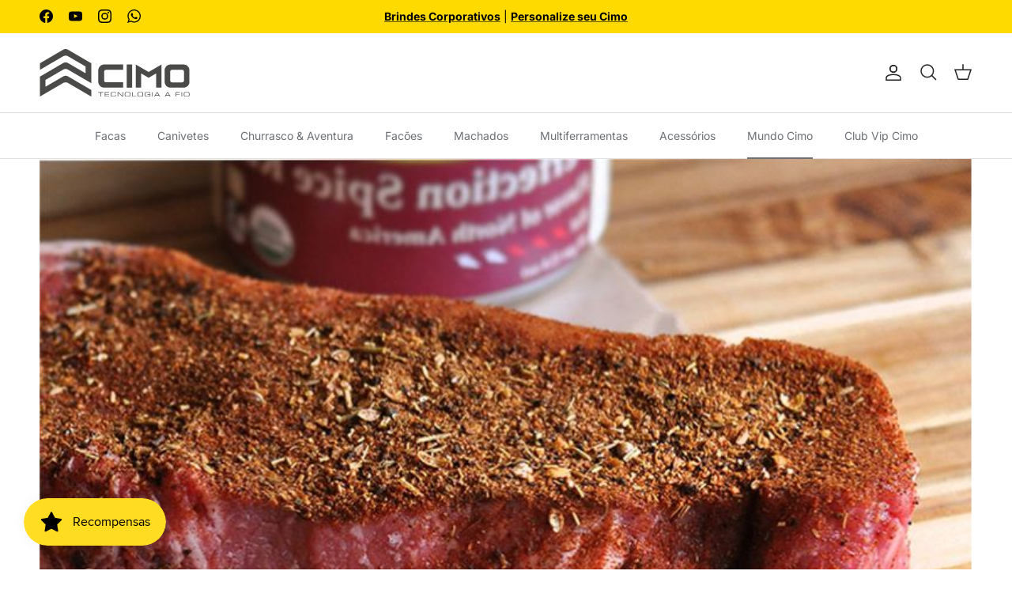

--- FILE ---
content_type: text/html; charset=utf-8
request_url: https://www.cutelariacimo.com.br/blogs/mundo-cimo/conheca-o-dry-rub-e-saiba-por-que-ele-faz-tanto-sucesso
body_size: 95426
content:
<!doctype html>
<html class="no-js" lang="pt-BR" dir="ltr">
<head>
	<script id="pandectes-rules">   /* PANDECTES-GDPR: DO NOT MODIFY AUTO GENERATED CODE OF THIS SCRIPT */      window.PandectesSettings = {"store":{"id":62683742430,"plan":"basic","theme":" [CS] V39 -fix mini cart CC-1558 (blue monday)","primaryLocale":"pt","adminMode":false,"headless":false,"storefrontRootDomain":"","checkoutRootDomain":"","storefrontAccessToken":""},"tsPublished":1764557621,"declaration":{"showPurpose":false,"showProvider":false,"showDateGenerated":false},"language":{"unpublished":[],"languageMode":"Single","fallbackLanguage":"pt","languageDetection":"browser","languagesSupported":[]},"texts":{"managed":{"headerText":{"pt":"Nós respeitamos sua privacidade"},"consentText":{"pt":"Este site usa cookies para garantir que você obtenha a melhor experiência."},"linkText":{"pt":"Saber mais"},"imprintText":{"pt":"Imprimir"},"googleLinkText":{"pt":"Termos de Privacidade do Google"},"allowButtonText":{"pt":"Aceitar"},"denyButtonText":{"pt":"Declínio"},"dismissButtonText":{"pt":"OK"},"leaveSiteButtonText":{"pt":"Saia deste site"},"preferencesButtonText":{"pt":"Preferências"},"cookiePolicyText":{"pt":"Política de Cookies"},"preferencesPopupTitleText":{"pt":"Gerenciar preferências de consentimento"},"preferencesPopupIntroText":{"pt":"Usamos cookies para otimizar a funcionalidade do site, analisar o desempenho e fornecer uma experiência personalizada para você. Alguns cookies são essenciais para que o site funcione e funcione corretamente. Esses cookies não podem ser desativados. Nesta janela você pode gerenciar sua preferência de cookies."},"preferencesPopupSaveButtonText":{"pt":"Salvar preferências"},"preferencesPopupCloseButtonText":{"pt":"Fechar"},"preferencesPopupAcceptAllButtonText":{"pt":"Aceitar tudo"},"preferencesPopupRejectAllButtonText":{"pt":"Rejeitar tudo"},"cookiesDetailsText":{"pt":"Detalhes de cookies"},"preferencesPopupAlwaysAllowedText":{"pt":"Sempre permitido"},"accessSectionParagraphText":{"pt":"Você tem o direito de acessar seus dados a qualquer momento."},"accessSectionTitleText":{"pt":"Portabilidade de dados"},"accessSectionAccountInfoActionText":{"pt":"Dados pessoais"},"accessSectionDownloadReportActionText":{"pt":"Baixar tudo"},"accessSectionGDPRRequestsActionText":{"pt":"Solicitações de titulares de dados"},"accessSectionOrdersRecordsActionText":{"pt":"Pedidos"},"rectificationSectionParagraphText":{"pt":"Você tem o direito de solicitar que seus dados sejam atualizados sempre que considerar apropriado."},"rectificationSectionTitleText":{"pt":"Retificação de Dados"},"rectificationCommentPlaceholder":{"pt":"Descreva o que você deseja que seja atualizado"},"rectificationCommentValidationError":{"pt":"O comentário é obrigatório"},"rectificationSectionEditAccountActionText":{"pt":"Solicite uma atualização"},"erasureSectionTitleText":{"pt":"Direito de ser esquecido"},"erasureSectionParagraphText":{"pt":"Você tem o direito de solicitar que todos os seus dados sejam apagados. Depois disso, você não poderá mais acessar sua conta."},"erasureSectionRequestDeletionActionText":{"pt":"Solicitar exclusão de dados pessoais"},"consentDate":{"pt":"Data de consentimento"},"consentId":{"pt":"ID de consentimento"},"consentSectionChangeConsentActionText":{"pt":"Alterar preferência de consentimento"},"consentSectionConsentedText":{"pt":"Você consentiu com a política de cookies deste site em"},"consentSectionNoConsentText":{"pt":"Você não concordou com a política de cookies deste site."},"consentSectionTitleText":{"pt":"Seu consentimento de cookies"},"consentStatus":{"pt":"preferência de consentimento"},"confirmationFailureMessage":{"pt":"Sua solicitação não foi verificada. Tente novamente e se o problema persistir, entre em contato com o proprietário da loja para obter ajuda"},"confirmationFailureTitle":{"pt":"Ocorreu um problema"},"confirmationSuccessMessage":{"pt":"Em breve entraremos em contato com você sobre sua solicitação."},"confirmationSuccessTitle":{"pt":"Sua solicitação foi verificada"},"guestsSupportEmailFailureMessage":{"pt":"Sua solicitação não foi enviada. Tente novamente e se o problema persistir, entre em contato com o proprietário da loja para obter ajuda."},"guestsSupportEmailFailureTitle":{"pt":"Ocorreu um problema"},"guestsSupportEmailPlaceholder":{"pt":"Endereço de e-mail"},"guestsSupportEmailSuccessMessage":{"pt":"Caso você esteja cadastrado como cliente desta loja, em breve receberá um e-mail com instruções de como proceder."},"guestsSupportEmailSuccessTitle":{"pt":"Obrigado pelo seu pedido"},"guestsSupportEmailValidationError":{"pt":"E-mail não é válido"},"guestsSupportInfoText":{"pt":"Faça login com sua conta de cliente para prosseguir."},"submitButton":{"pt":"Enviar"},"submittingButton":{"pt":"Enviando ..."},"cancelButton":{"pt":"Cancelar"},"declIntroText":{"pt":"Usamos cookies para otimizar a funcionalidade do site, analisar o desempenho e fornecer uma experiência personalizada para você. Alguns cookies são essenciais para que o site funcione e funcione corretamente. Esses cookies não podem ser desativados. Nesta janela pode gerir a sua preferência de cookies."},"declName":{"pt":"Nome"},"declPurpose":{"pt":"Propósito"},"declType":{"pt":"Modelo"},"declRetention":{"pt":"Retenção"},"declProvider":{"pt":"Fornecedor"},"declFirstParty":{"pt":"Origem"},"declThirdParty":{"pt":"Terceiro"},"declSeconds":{"pt":"segundos"},"declMinutes":{"pt":"minutos"},"declHours":{"pt":"horas"},"declDays":{"pt":"dias"},"declWeeks":{"pt":"semana(s)"},"declMonths":{"pt":"meses"},"declYears":{"pt":"anos"},"declSession":{"pt":"Sessão"},"declDomain":{"pt":"Domínio"},"declPath":{"pt":"Caminho"}},"categories":{"strictlyNecessaryCookiesTitleText":{"pt":"Cookies estritamente necessários"},"strictlyNecessaryCookiesDescriptionText":{"pt":"Esses cookies são essenciais para permitir que você navegue pelo site e use seus recursos, como acessar áreas seguras do site. O site não pode funcionar corretamente sem esses cookies."},"functionalityCookiesTitleText":{"pt":"Cookies funcionais"},"functionalityCookiesDescriptionText":{"pt":"Esses cookies permitem que o site forneça funcionalidade e personalização aprimoradas. Eles podem ser definidos por nós ou por fornecedores terceiros cujos serviços adicionamos às nossas páginas. Se você não permitir esses cookies, alguns ou todos esses serviços podem não funcionar corretamente."},"performanceCookiesTitleText":{"pt":"Cookies de desempenho"},"performanceCookiesDescriptionText":{"pt":"Esses cookies nos permitem monitorar e melhorar o desempenho do nosso site. Por exemplo, eles nos permitem contar visitas, identificar fontes de tráfego e ver quais partes do site são mais populares."},"targetingCookiesTitleText":{"pt":"Cookies de segmentação"},"targetingCookiesDescriptionText":{"pt":"Esses cookies podem ser definidos em nosso site por nossos parceiros de publicidade. Eles podem ser usados por essas empresas para construir um perfil de seus interesses e mostrar anúncios relevantes em outros sites. Eles não armazenam informações pessoais diretamente, mas se baseiam na identificação exclusiva de seu navegador e dispositivo de Internet. Se você não permitir esses cookies, terá publicidade menos direcionada."},"unclassifiedCookiesTitleText":{"pt":"Cookies não classificados"},"unclassifiedCookiesDescriptionText":{"pt":"Cookies não classificados são cookies que estamos em processo de classificação, juntamente com os fornecedores de cookies individuais."}},"auto":{}},"library":{"previewMode":false,"fadeInTimeout":0,"defaultBlocked":0,"showLink":true,"showImprintLink":false,"showGoogleLink":false,"enabled":true,"cookie":{"expiryDays":365,"secure":true},"dismissOnScroll":false,"dismissOnWindowClick":false,"dismissOnTimeout":false,"palette":{"popup":{"background":"#FFFFFF","backgroundForCalculations":{"a":1,"b":255,"g":255,"r":255},"text":"#000000"},"button":{"background":"#000000","backgroundForCalculations":{"a":1,"b":0,"g":0,"r":0},"text":"#FFFFFF","textForCalculation":{"a":1,"b":255,"g":255,"r":255},"border":"transparent"}},"content":{"href":"https://cimo-cutelaria.myshopify.com/policies/privacy-policy","close":"&#10005;","target":"_blank","logo":""},"window":"<div role=\"dialog\" aria-label=\"{{header}}\" aria-describedby=\"cookieconsent:desc\" id=\"pandectes-banner\" class=\"cc-window-wrapper cc-bottom-wrapper\"><div class=\"pd-cookie-banner-window cc-window {{classes}}\">{{children}}</div></div>","compliance":{"info":"<div class=\"cc-compliance cc-highlight\">{{dismiss}}</div>"},"type":"info","layouts":{"basic":"{{messagelink}}{{compliance}}{{close}}"},"position":"bottom","theme":"edgeless","revokable":false,"animateRevokable":false,"revokableReset":false,"revokableLogoUrl":"https://cdn.shopify.com/s/files/1/0626/8374/2430/t/194/assets/pandectes-reopen-logo.png?v=1764362022","revokablePlacement":"bottom-left","revokableMarginHorizontal":15,"revokableMarginVertical":15,"static":false,"autoAttach":true,"hasTransition":true,"blacklistPage":[""],"elements":{"close":"<button aria-label=\"Fechar\" type=\"button\" class=\"cc-close\">{{close}}</button>","dismiss":"<button type=\"button\" class=\"cc-btn cc-btn-decision cc-dismiss\">{{dismiss}}</button>","allow":"<button type=\"button\" class=\"cc-btn cc-btn-decision cc-allow\">{{allow}}</button>","deny":"<button type=\"button\" class=\"cc-btn cc-btn-decision cc-deny\">{{deny}}</button>","preferences":"<button type=\"button\" class=\"cc-btn cc-settings\" aria-controls=\"pd-cp-preferences\" onclick=\"Pandectes.fn.openPreferences()\">{{preferences}}</button>"}},"geolocation":{"brOnly":false,"caOnly":false,"euOnly":false},"dsr":{"guestsSupport":false,"accessSectionDownloadReportAuto":false},"banner":{"resetTs":1657226381,"extraCss":"        .cc-banner-logo {max-width: 24em!important;}    @media(min-width: 768px) {.cc-window.cc-floating{max-width: 24em!important;width: 24em!important;}}    .cc-message, .pd-cookie-banner-window .cc-header, .cc-logo {text-align: left}    .cc-window-wrapper{z-index: 2147483647;}    .cc-window{z-index: 2147483647;font-family: inherit;}    .pd-cookie-banner-window .cc-header{font-family: inherit;}    .pd-cp-ui{font-family: inherit; background-color: #FFFFFF;color:#000000;}    button.pd-cp-btn, a.pd-cp-btn{background-color:#000000;color:#FFFFFF!important;}    input + .pd-cp-preferences-slider{background-color: rgba(0, 0, 0, 0.3)}    .pd-cp-scrolling-section::-webkit-scrollbar{background-color: rgba(0, 0, 0, 0.3)}    input:checked + .pd-cp-preferences-slider{background-color: rgba(0, 0, 0, 1)}    .pd-cp-scrolling-section::-webkit-scrollbar-thumb {background-color: rgba(0, 0, 0, 1)}    .pd-cp-ui-close{color:#000000;}    .pd-cp-preferences-slider:before{background-color: #FFFFFF}    .pd-cp-title:before {border-color: #000000!important}    .pd-cp-preferences-slider{background-color:#000000}    .pd-cp-toggle{color:#000000!important}    @media(max-width:699px) {.pd-cp-ui-close-top svg {fill: #000000}}    .pd-cp-toggle:hover,.pd-cp-toggle:visited,.pd-cp-toggle:active{color:#000000!important}    .pd-cookie-banner-window {box-shadow: 0 0 18px rgb(0 0 0 / 20%);}  ","customJavascript":{},"showPoweredBy":false,"logoHeight":40,"hybridStrict":false,"cookiesBlockedByDefault":"0","isActive":true,"implicitSavePreferences":false,"cookieIcon":true,"blockBots":false,"showCookiesDetails":true,"hasTransition":true,"blockingPage":false,"showOnlyLandingPage":false,"leaveSiteUrl":"https://www.google.com","linkRespectStoreLang":false},"cookies":{"0":[{"name":"keep_alive","type":"http","domain":"www.cutelariacimo.com.br","path":"/","provider":"Shopify","firstParty":true,"retention":"1 year(s)","session":false,"expires":1,"unit":"declYears","purpose":{"pt":"Usado em conexão com a localização do comprador."}},{"name":"_secure_session_id","type":"http","domain":"www.cutelariacimo.com.br","path":"/","provider":"Shopify","firstParty":true,"retention":"1 year(s)","session":false,"expires":1,"unit":"declYears","purpose":{"pt":"Usado em conexão com a navegação através de uma vitrine."}},{"name":"secure_customer_sig","type":"http","domain":"www.cutelariacimo.com.br","path":"/","provider":"Shopify","firstParty":true,"retention":"1 year(s)","session":false,"expires":1,"unit":"declYears","purpose":{"pt":"Usado em conexão com o login do cliente."}}],"1":[{"name":"_shopify_sa_p","type":"http","domain":".cutelariacimo.com.br","path":"/","provider":"Shopify","firstParty":false,"retention":"1 year(s)","session":false,"expires":1,"unit":"declYears","purpose":{"pt":"Shopify análises relacionadas a marketing e referências."}},{"name":"_shopify_s","type":"http","domain":".cutelariacimo.com.br","path":"/","provider":"Shopify","firstParty":false,"retention":"1 year(s)","session":false,"expires":1,"unit":"declYears","purpose":{"pt":"Análise da Shopify."}},{"name":"_s","type":"http","domain":".cutelariacimo.com.br","path":"/","provider":"Shopify","firstParty":false,"retention":"1 year(s)","session":false,"expires":1,"unit":"declYears","purpose":{"pt":"Análise da Shopify."}},{"name":"_landing_page","type":"http","domain":".cutelariacimo.com.br","path":"/","provider":"Shopify","firstParty":false,"retention":"1 year(s)","session":false,"expires":1,"unit":"declYears","purpose":{"pt":"Rastreia páginas de destino."}},{"name":"_y","type":"http","domain":".cutelariacimo.com.br","path":"/","provider":"Shopify","firstParty":false,"retention":"1 year(s)","session":false,"expires":1,"unit":"declYears","purpose":{"pt":"Análise da Shopify."}},{"name":"_shopify_y","type":"http","domain":".cutelariacimo.com.br","path":"/","provider":"Shopify","firstParty":false,"retention":"1 year(s)","session":false,"expires":1,"unit":"declYears","purpose":{"pt":"Análise da Shopify."}},{"name":"_shopify_sa_t","type":"http","domain":".cutelariacimo.com.br","path":"/","provider":"Shopify","firstParty":false,"retention":"1 year(s)","session":false,"expires":1,"unit":"declYears","purpose":{"pt":"Shopify análises relacionadas a marketing e referências."}},{"name":"_orig_referrer","type":"http","domain":".cutelariacimo.com.br","path":"/","provider":"Shopify","firstParty":false,"retention":"1 year(s)","session":false,"expires":1,"unit":"declYears","purpose":{"pt":"Rastreia páginas de destino."}}],"2":[{"name":"_gat","type":"http","domain":".cutelariacimo.com.br","path":"/","provider":"Google","firstParty":false,"retention":"1 year(s)","session":false,"expires":1,"unit":"declYears","purpose":{"pt":"Cookie é colocado pelo Google Analytics para filtrar solicitações de bots."}},{"name":"_gid","type":"http","domain":".cutelariacimo.com.br","path":"/","provider":"Google","firstParty":false,"retention":"1 year(s)","session":false,"expires":1,"unit":"declYears","purpose":{"pt":"O cookie é colocado pelo Google Analytics para contar e rastrear visualizações de página."}},{"name":"_ga","type":"http","domain":".cutelariacimo.com.br","path":"/","provider":"Google","firstParty":false,"retention":"1 year(s)","session":false,"expires":1,"unit":"declYears","purpose":{"pt":"O cookie é definido pelo Google Analytics com funcionalidade desconhecida"}}],"4":[{"name":"_gcl_au","type":"http","domain":".cutelariacimo.com.br","path":"/","provider":"Google","firstParty":false,"retention":"1 year(s)","session":false,"expires":1,"unit":"declYears","purpose":{"pt":"Cookie é colocado pelo Google Tag Manager para rastrear conversões."}}],"8":[{"name":"baMet_baEvs","type":"http","domain":"www.cutelariacimo.com.br","path":"/","provider":"Unknown","firstParty":true,"retention":"1 year(s)","session":false,"expires":1,"unit":"declYears","purpose":{"pt":""}},{"name":"baMet_visit","type":"http","domain":"www.cutelariacimo.com.br","path":"/","provider":"Unknown","firstParty":true,"retention":"1 year(s)","session":false,"expires":1,"unit":"declYears","purpose":{"pt":""}},{"name":"localization","type":"http","domain":"www.cutelariacimo.com.br","path":"/","provider":"Unknown","firstParty":true,"retention":"1 year(s)","session":false,"expires":1,"unit":"declYears","purpose":{"pt":""}}]},"blocker":{"isActive":false,"googleConsentMode":{"id":"","analyticsId":"","isActive":false,"adStorageCategory":4,"analyticsStorageCategory":2,"personalizationStorageCategory":1,"functionalityStorageCategory":1,"customEvent":true,"securityStorageCategory":0,"redactData":true,"urlPassthrough":false},"facebookPixel":{"id":"","isActive":false,"ldu":false},"microsoft":{},"rakuten":{"isActive":false,"cmp":false,"ccpa":false},"clarity":{},"defaultBlocked":0,"patterns":{"whiteList":[],"blackList":{"1":[],"2":[],"4":[],"8":[]},"iframesWhiteList":[],"iframesBlackList":{"1":[],"2":[],"4":[],"8":[]},"beaconsWhiteList":[],"beaconsBlackList":{"1":[],"2":[],"4":[],"8":[]}}}}      !function(){"use strict";window.PandectesRules=window.PandectesRules||{},window.PandectesRules.manualBlacklist={1:[],2:[],4:[]},window.PandectesRules.blacklistedIFrames={1:[],2:[],4:[]},window.PandectesRules.blacklistedCss={1:[],2:[],4:[]},window.PandectesRules.blacklistedBeacons={1:[],2:[],4:[]};const e="javascript/blocked",t=["US-CA","US-VA","US-CT","US-UT","US-CO","US-MT","US-TX","US-OR","US-IA","US-NE","US-NH","US-DE","US-NJ","US-TN","US-MN"],n=["AT","BE","BG","HR","CY","CZ","DK","EE","FI","FR","DE","GR","HU","IE","IT","LV","LT","LU","MT","NL","PL","PT","RO","SK","SI","ES","SE","GB","LI","NO","IS"];function a(e){return new RegExp(e.replace(/[/\\.+?$()]/g,"\\$&").replace("*","(.*)"))}const o=(e,t="log")=>{new URLSearchParams(window.location.search).get("log")&&console[t](`PandectesRules: ${e}`)};function s(e){const t=document.createElement("script");t.async=!0,t.src=e,document.head.appendChild(t)}const r=window.PandectesRulesSettings||window.PandectesSettings,i=function(){if(void 0!==window.dataLayer&&Array.isArray(window.dataLayer)){if(window.dataLayer.some((e=>"pandectes_full_scan"===e.event)))return!0}return!1}(),c=((e="_pandectes_gdpr")=>{const t=("; "+document.cookie).split("; "+e+"=");let n;if(t.length<2)n={};else{const e=t.pop().split(";");n=window.atob(e.shift())}const a=(e=>{try{return JSON.parse(e)}catch(e){return!1}})(n);return!1!==a?a:n})(),{banner:{isActive:d},blocker:{defaultBlocked:l,patterns:u}}=r,g=c&&null!==c.preferences&&void 0!==c.preferences?c.preferences:null,p=i?0:d?null===g?l:g:0,f={1:!(1&p),2:!(2&p),4:!(4&p)},{blackList:h,whiteList:w,iframesBlackList:y,iframesWhiteList:m,beaconsBlackList:b,beaconsWhiteList:k}=u,_={blackList:[],whiteList:[],iframesBlackList:{1:[],2:[],4:[],8:[]},iframesWhiteList:[],beaconsBlackList:{1:[],2:[],4:[],8:[]},beaconsWhiteList:[]};[1,2,4].map((e=>{f[e]||(_.blackList.push(...h[e].length?h[e].map(a):[]),_.iframesBlackList[e]=y[e].length?y[e].map(a):[],_.beaconsBlackList[e]=b[e].length?b[e].map(a):[])})),_.whiteList=w.length?w.map(a):[],_.iframesWhiteList=m.length?m.map(a):[],_.beaconsWhiteList=k.length?k.map(a):[];const v={scripts:[],iframes:{1:[],2:[],4:[]},beacons:{1:[],2:[],4:[]},css:{1:[],2:[],4:[]}},L=(t,n)=>t&&(!n||n!==e)&&(!_.blackList||_.blackList.some((e=>e.test(t))))&&(!_.whiteList||_.whiteList.every((e=>!e.test(t)))),S=(e,t)=>{const n=_.iframesBlackList[t],a=_.iframesWhiteList;return e&&(!n||n.some((t=>t.test(e))))&&(!a||a.every((t=>!t.test(e))))},C=(e,t)=>{const n=_.beaconsBlackList[t],a=_.beaconsWhiteList;return e&&(!n||n.some((t=>t.test(e))))&&(!a||a.every((t=>!t.test(e))))},A=new MutationObserver((e=>{for(let t=0;t<e.length;t++){const{addedNodes:n}=e[t];for(let e=0;e<n.length;e++){const t=n[e],a=t.dataset&&t.dataset.cookiecategory;if(1===t.nodeType&&"LINK"===t.tagName){const e=t.dataset&&t.dataset.href;if(e&&a)switch(a){case"functionality":case"C0001":v.css[1].push(e);break;case"performance":case"C0002":v.css[2].push(e);break;case"targeting":case"C0003":v.css[4].push(e)}}}}}));var $=new MutationObserver((t=>{for(let n=0;n<t.length;n++){const{addedNodes:a}=t[n];for(let t=0;t<a.length;t++){const n=a[t],s=n.src||n.dataset&&n.dataset.src,r=n.dataset&&n.dataset.cookiecategory;if(1===n.nodeType&&"IFRAME"===n.tagName){if(s){let e=!1;S(s,1)||"functionality"===r||"C0001"===r?(e=!0,v.iframes[1].push(s)):S(s,2)||"performance"===r||"C0002"===r?(e=!0,v.iframes[2].push(s)):(S(s,4)||"targeting"===r||"C0003"===r)&&(e=!0,v.iframes[4].push(s)),e&&(n.removeAttribute("src"),n.setAttribute("data-src",s))}}else if(1===n.nodeType&&"IMG"===n.tagName){if(s){let e=!1;C(s,1)?(e=!0,v.beacons[1].push(s)):C(s,2)?(e=!0,v.beacons[2].push(s)):C(s,4)&&(e=!0,v.beacons[4].push(s)),e&&(n.removeAttribute("src"),n.setAttribute("data-src",s))}}else if(1===n.nodeType&&"SCRIPT"===n.tagName){const t=n.type;let a=!1;if(L(s,t)?(o(`rule blocked: ${s}`),a=!0):s&&r?o(`manually blocked @ ${r}: ${s}`):r&&o(`manually blocked @ ${r}: inline code`),a){v.scripts.push([n,t]),n.type=e;const a=function(t){n.getAttribute("type")===e&&t.preventDefault(),n.removeEventListener("beforescriptexecute",a)};n.addEventListener("beforescriptexecute",a),n.parentElement&&n.parentElement.removeChild(n)}}}}}));const P=document.createElement,E={src:Object.getOwnPropertyDescriptor(HTMLScriptElement.prototype,"src"),type:Object.getOwnPropertyDescriptor(HTMLScriptElement.prototype,"type")};window.PandectesRules.unblockCss=e=>{const t=v.css[e]||[];t.length&&o(`Unblocking CSS for ${e}`),t.forEach((e=>{const t=document.querySelector(`link[data-href^="${e}"]`);t.removeAttribute("data-href"),t.href=e})),v.css[e]=[]},window.PandectesRules.unblockIFrames=e=>{const t=v.iframes[e]||[];t.length&&o(`Unblocking IFrames for ${e}`),_.iframesBlackList[e]=[],t.forEach((e=>{const t=document.querySelector(`iframe[data-src^="${e}"]`);t.removeAttribute("data-src"),t.src=e})),v.iframes[e]=[]},window.PandectesRules.unblockBeacons=e=>{const t=v.beacons[e]||[];t.length&&o(`Unblocking Beacons for ${e}`),_.beaconsBlackList[e]=[],t.forEach((e=>{const t=document.querySelector(`img[data-src^="${e}"]`);t.removeAttribute("data-src"),t.src=e})),v.beacons[e]=[]},window.PandectesRules.unblockInlineScripts=function(e){const t=1===e?"functionality":2===e?"performance":"targeting",n=document.querySelectorAll(`script[type="javascript/blocked"][data-cookiecategory="${t}"]`);o(`unblockInlineScripts: ${n.length} in ${t}`),n.forEach((function(e){const t=document.createElement("script");t.type="text/javascript",e.hasAttribute("src")?t.src=e.getAttribute("src"):t.textContent=e.textContent,document.head.appendChild(t),e.parentNode.removeChild(e)}))},window.PandectesRules.unblockInlineCss=function(e){const t=1===e?"functionality":2===e?"performance":"targeting",n=document.querySelectorAll(`link[data-cookiecategory="${t}"]`);o(`unblockInlineCss: ${n.length} in ${t}`),n.forEach((function(e){e.href=e.getAttribute("data-href")}))},window.PandectesRules.unblock=function(e){e.length<1?(_.blackList=[],_.whiteList=[],_.iframesBlackList=[],_.iframesWhiteList=[]):(_.blackList&&(_.blackList=_.blackList.filter((t=>e.every((e=>"string"==typeof e?!t.test(e):e instanceof RegExp?t.toString()!==e.toString():void 0))))),_.whiteList&&(_.whiteList=[..._.whiteList,...e.map((e=>{if("string"==typeof e){const t=".*"+a(e)+".*";if(_.whiteList.every((e=>e.toString()!==t.toString())))return new RegExp(t)}else if(e instanceof RegExp&&_.whiteList.every((t=>t.toString()!==e.toString())))return e;return null})).filter(Boolean)]));let t=0;[...v.scripts].forEach((([e,n],a)=>{if(function(e){const t=e.getAttribute("src");return _.blackList&&_.blackList.every((e=>!e.test(t)))||_.whiteList&&_.whiteList.some((e=>e.test(t)))}(e)){const o=document.createElement("script");for(let t=0;t<e.attributes.length;t++){let n=e.attributes[t];"src"!==n.name&&"type"!==n.name&&o.setAttribute(n.name,e.attributes[t].value)}o.setAttribute("src",e.src),o.setAttribute("type",n||"application/javascript"),document.head.appendChild(o),v.scripts.splice(a-t,1),t++}})),0==_.blackList.length&&0===_.iframesBlackList[1].length&&0===_.iframesBlackList[2].length&&0===_.iframesBlackList[4].length&&0===_.beaconsBlackList[1].length&&0===_.beaconsBlackList[2].length&&0===_.beaconsBlackList[4].length&&(o("Disconnecting observers"),$.disconnect(),A.disconnect())};const{store:{adminMode:T,headless:B,storefrontRootDomain:R,checkoutRootDomain:I,storefrontAccessToken:O},banner:{isActive:N},blocker:U}=r,{defaultBlocked:D}=U;N&&function(e){if(window.Shopify&&window.Shopify.customerPrivacy)return void e();let t=null;window.Shopify&&window.Shopify.loadFeatures&&window.Shopify.trackingConsent?e():t=setInterval((()=>{window.Shopify&&window.Shopify.loadFeatures&&(clearInterval(t),window.Shopify.loadFeatures([{name:"consent-tracking-api",version:"0.1"}],(t=>{t?o("Shopify.customerPrivacy API - failed to load"):(o(`shouldShowBanner() -> ${window.Shopify.trackingConsent.shouldShowBanner()} | saleOfDataRegion() -> ${window.Shopify.trackingConsent.saleOfDataRegion()}`),e())})))}),10)}((()=>{!function(){const e=window.Shopify.trackingConsent;if(!1!==e.shouldShowBanner()||null!==g||7!==D)try{const t=T&&!(window.Shopify&&window.Shopify.AdminBarInjector);let n={preferences:!(1&p)||i||t,analytics:!(2&p)||i||t,marketing:!(4&p)||i||t};B&&(n.headlessStorefront=!0,n.storefrontRootDomain=R?.length?R:window.location.hostname,n.checkoutRootDomain=I?.length?I:`checkout.${window.location.hostname}`,n.storefrontAccessToken=O?.length?O:""),e.firstPartyMarketingAllowed()===n.marketing&&e.analyticsProcessingAllowed()===n.analytics&&e.preferencesProcessingAllowed()===n.preferences||e.setTrackingConsent(n,(function(e){e&&e.error?o("Shopify.customerPrivacy API - failed to setTrackingConsent"):o(`setTrackingConsent(${JSON.stringify(n)})`)}))}catch(e){o("Shopify.customerPrivacy API - exception")}}(),function(){if(B){const e=window.Shopify.trackingConsent,t=e.currentVisitorConsent();if(navigator.globalPrivacyControl&&""===t.sale_of_data){const t={sale_of_data:!1,headlessStorefront:!0};t.storefrontRootDomain=R?.length?R:window.location.hostname,t.checkoutRootDomain=I?.length?I:`checkout.${window.location.hostname}`,t.storefrontAccessToken=O?.length?O:"",e.setTrackingConsent(t,(function(e){e&&e.error?o(`Shopify.customerPrivacy API - failed to setTrackingConsent({${JSON.stringify(t)})`):o(`setTrackingConsent(${JSON.stringify(t)})`)}))}}}()}));const M="[Pandectes :: Google Consent Mode debug]:";function j(...e){const t=e[0],n=e[1],a=e[2];if("consent"!==t)return"config"===t?"config":void 0;const{ad_storage:o,ad_user_data:s,ad_personalization:r,functionality_storage:i,analytics_storage:c,personalization_storage:d,security_storage:l}=a,u={Command:t,Mode:n,ad_storage:o,ad_user_data:s,ad_personalization:r,functionality_storage:i,analytics_storage:c,personalization_storage:d,security_storage:l};return console.table(u),"default"===n&&("denied"===o&&"denied"===s&&"denied"===r&&"denied"===i&&"denied"===c&&"denied"===d||console.warn(`${M} all types in a "default" command should be set to "denied" except for security_storage that should be set to "granted"`)),n}let z=!1,x=!1;function q(e){e&&("default"===e?(z=!0,x&&console.warn(`${M} "default" command was sent but there was already an "update" command before it.`)):"update"===e?(x=!0,z||console.warn(`${M} "update" command was sent but there was no "default" command before it.`)):"config"===e&&(z||console.warn(`${M} a tag read consent state before a "default" command was sent.`)))}const{banner:{isActive:F,hybridStrict:W},geolocation:{caOnly:H=!1,euOnly:G=!1,brOnly:J=!1,jpOnly:V=!1,thOnly:K=!1,chOnly:Z=!1,zaOnly:Y=!1,canadaOnly:X=!1,globalVisibility:Q=!0},blocker:{defaultBlocked:ee=7,googleConsentMode:{isActive:te,onlyGtm:ne=!1,id:ae="",analyticsId:oe="",adwordsId:se="",redactData:re,urlPassthrough:ie,adStorageCategory:ce,analyticsStorageCategory:de,functionalityStorageCategory:le,personalizationStorageCategory:ue,securityStorageCategory:ge,dataLayerProperty:pe="dataLayer",waitForUpdate:fe=0,useNativeChannel:he=!1,debugMode:we=!1}}}=r;function ye(){window[pe].push(arguments)}window[pe]=window[pe]||[];const me={hasInitialized:!1,useNativeChannel:!1,ads_data_redaction:!1,url_passthrough:!1,data_layer_property:"dataLayer",storage:{ad_storage:"granted",ad_user_data:"granted",ad_personalization:"granted",analytics_storage:"granted",functionality_storage:"granted",personalization_storage:"granted",security_storage:"granted"}};if(F&&te)if(we&&(be=pe||"dataLayer",window[be].forEach((e=>{q(j(...e))})),window[be].push=function(...e){return q(j(...e[0])),Array.prototype.push.apply(this,e)}),ne){const e="https://www.googletagmanager.com";if(ae.length){const t=ae.split(",");window[me.data_layer_property].push({"gtm.start":(new Date).getTime(),event:"gtm.js"});for(let n=0;n<t.length;n++){const a="dataLayer"!==me.data_layer_property?`&l=${me.data_layer_property}`:"";s(`${e}/gtm.js?id=${t[n].trim()}${a}`)}}}else{const e=0===(ee&ce)?"granted":"denied",a=0===(ee&de)?"granted":"denied",o=0===(ee&le)?"granted":"denied",r=0===(ee&ue)?"granted":"denied",i=0===(ee&ge)?"granted":"denied";me.hasInitialized=!0,me.useNativeChannel=he,me.url_passthrough=ie,me.ads_data_redaction="denied"===e&&re,me.storage.ad_storage=e,me.storage.ad_user_data=e,me.storage.ad_personalization=e,me.storage.analytics_storage=a,me.storage.functionality_storage=o,me.storage.personalization_storage=r,me.storage.security_storage=i,me.data_layer_property=pe||"dataLayer",ye("set","developer_id.dMTZkMj",!0),me.ads_data_redaction&&ye("set","ads_data_redaction",me.ads_data_redaction),me.url_passthrough&&ye("set","url_passthrough",me.url_passthrough),function(){const e=p!==ee?{wait_for_update:fe||500}:fe?{wait_for_update:fe}:{};Q&&!W?ye("consent","default",{...me.storage,...e}):(ye("consent","default",{...me.storage,...e,region:[...G||W?n:[],...H&&!W?t:[],...J&&!W?["BR"]:[],...V&&!W?["JP"]:[],...!1===X||W?[]:["CA"],...K&&!W?["TH"]:[],...Z&&!W?["CH"]:[],...Y&&!W?["ZA"]:[]]}),ye("consent","default",{ad_storage:"granted",ad_user_data:"granted",ad_personalization:"granted",analytics_storage:"granted",functionality_storage:"granted",personalization_storage:"granted",security_storage:"granted",...e}));if(null!==g){const e=0===(p&ce)?"granted":"denied",t=0===(p&de)?"granted":"denied",n=0===(p&le)?"granted":"denied",a=0===(p&ue)?"granted":"denied",o=0===(p&ge)?"granted":"denied";me.storage.ad_storage=e,me.storage.ad_user_data=e,me.storage.ad_personalization=e,me.storage.analytics_storage=t,me.storage.functionality_storage=n,me.storage.personalization_storage=a,me.storage.security_storage=o,ye("consent","update",me.storage)}ye("js",new Date);const a="https://www.googletagmanager.com";if(ae.length){const e=ae.split(",");window[me.data_layer_property].push({"gtm.start":(new Date).getTime(),event:"gtm.js"});for(let t=0;t<e.length;t++){const n="dataLayer"!==me.data_layer_property?`&l=${me.data_layer_property}`:"";s(`${a}/gtm.js?id=${e[t].trim()}${n}`)}}if(oe.length){const e=oe.split(",");for(let t=0;t<e.length;t++){const n=e[t].trim();n.length&&(s(`${a}/gtag/js?id=${n}`),ye("config",n,{send_page_view:!1}))}}if(se.length){const e=se.split(",");for(let t=0;t<e.length;t++){const n=e[t].trim();n.length&&(s(`${a}/gtag/js?id=${n}`),ye("config",n,{allow_enhanced_conversions:!0}))}}}()}var be;const{blocker:{klaviyoIsActive:ke,googleConsentMode:{adStorageCategory:_e}}}=r;ke&&window.addEventListener("PandectesEvent_OnConsent",(function(e){const{preferences:t}=e.detail;if(null!=t){const e=0===(t&_e)?"granted":"denied";void 0!==window.klaviyo&&window.klaviyo.isIdentified()&&window.klaviyo.push(["identify",{ad_personalization:e,ad_user_data:e}])}}));const{banner:{revokableTrigger:ve}}=r;ve&&(window.onload=async()=>{for await(let e of((e,t=1e3,n=1e4)=>{const a=new WeakMap;return{async*[Symbol.asyncIterator](){const o=Date.now();for(;Date.now()-o<n;){const n=document.querySelectorAll(e);for(const e of n)a.has(e)||(a.set(e,!0),yield e);await new Promise((e=>setTimeout(e,t)))}}}})('a[href*="#reopenBanner"]'))e.onclick=e=>{e.preventDefault(),window.Pandectes.fn.revokeConsent()}});const{banner:{isActive:Le},blocker:{defaultBlocked:Se=7,microsoft:{isActive:Ce,uetTags:Ae,dataLayerProperty:$e="uetq"}={isActive:!1,uetTags:"",dataLayerProperty:"uetq"},clarity:{isActive:Pe,id:Ee}={isActive:!1,id:""}}}=r,Te={hasInitialized:!1,data_layer_property:"uetq",storage:{ad_storage:"granted"}};if(Le&&Ce){if(function(e,t,n){const a=new Date;a.setTime(a.getTime()+24*n*60*60*1e3);const o="expires="+a.toUTCString();document.cookie=`${e}=${t}; ${o}; path=/; secure; samesite=strict`}("_uetmsdns","0",365),Ae.length){const e=Ae.split(",");for(let t=0;t<e.length;t++)e[t].trim().length&&Me(e[t])}const e=4&Se?"denied":"granted";if(Te.hasInitialized=!0,Te.storage.ad_storage=e,window[$e]=window[$e]||[],window[$e].push("consent","default",Te.storage),null!==g){const e=4&p?"denied":"granted";Te.storage.ad_storage=e,window[$e].push("consent","update",Te.storage)}}var Be,Re,Ie,Oe,Ne,Ue,De;function Me(e){const t=document.createElement("script");t.type="text/javascript",t.async=!0,t.src="//bat.bing.com/bat.js",t.onload=function(){const t={ti:e,cookieFlags:"SameSite=None;Secure"};t.q=window[$e],window[$e]=new UET(t),window[$e].push("pageLoad")},document.head.appendChild(t)}Pe&&Le&&(Ee.length&&(Be=window,Re=document,Oe="script",Ne=Ee,Be[Ie="clarity"]=Be[Ie]||function(){(Be[Ie].q=Be[Ie].q||[]).push(arguments)},(Ue=Re.createElement(Oe)).async=1,Ue.src="https://www.clarity.ms/tag/"+Ne,(De=Re.getElementsByTagName(Oe)[0]).parentNode.insertBefore(Ue,De)),window.addEventListener("PandectesEvent_OnConsent",(e=>{["new","revoke"].includes(e.detail?.consentType)&&"function"==typeof window.clarity&&(2&e.detail?.preferences?window.clarity("consent",!1):window.clarity("consent"))}))),window.PandectesRules.gcm=me;const{banner:{isActive:je},blocker:{isActive:ze}}=r;o(`Prefs: ${p} | Banner: ${je?"on":"off"} | Blocker: ${ze?"on":"off"}`);const xe=null===g&&/\/checkouts\//.test(window.location.pathname);0!==p&&!1===i&&ze&&!xe&&(o("Blocker will execute"),document.createElement=function(...t){if("script"!==t[0].toLowerCase())return P.bind?P.bind(document)(...t):P;const n=P.bind(document)(...t);try{Object.defineProperties(n,{src:{...E.src,set(t){L(t,n.type)&&E.type.set.call(this,e),E.src.set.call(this,t)}},type:{...E.type,get(){const t=E.type.get.call(this);return t===e||L(this.src,t)?null:t},set(t){const a=L(n.src,n.type)?e:t;E.type.set.call(this,a)}}}),n.setAttribute=function(t,a){if("type"===t){const t=L(n.src,n.type)?e:a;E.type.set.call(n,t)}else"src"===t?(L(a,n.type)&&E.type.set.call(n,e),E.src.set.call(n,a)):HTMLScriptElement.prototype.setAttribute.call(n,t,a)}}catch(e){console.warn("Yett: unable to prevent script execution for script src ",n.src,".\n",'A likely cause would be because you are using a third-party browser extension that monkey patches the "document.createElement" function.')}return n},$.observe(document.documentElement,{childList:!0,subtree:!0}),A.observe(document.documentElement,{childList:!0,subtree:!0}))}();
</script>
 
<script>
    window.onload = function() {
      var elemento_canonical = document.createElement('link');
      elemento_canonical.setAttribute('rel', 'canonical');

      try {
        var tagExistente = document.querySelector('link[rel="canonical"]');
        if (tagExistente) {
          tagExistente.remove();
        }
        elemento_canonical.setAttribute('href', window.location.href);
        document.head.appendChild(elemento_canonical);
      } catch (e) {
        console.error(e);
      }
    };
  </script>

  
    <meta name="robots" content="index, follow">
  

  <script>
    var zakekeUrl = "/apps/cimolab";
  </script>

  <!-- Google Tag Manager -->
  <script>
    (function(w,d,s,l,i){w[l]=w[l]||[];w[l].push({'gtm.start':
    new Date().getTime(),event:'gtm.js'});var f=d.getElementsByTagName(s)[0],
    j=d.createElement(s),dl=l!='dataLayer'?'&l='+l:'';j.async=true;j.src=
    'https://www.googletagmanager.com/gtm.js?id='+i+dl;f.parentNode.insertBefore(j,f);
    })(window,document,'script','dataLayer','GTM-TC9HK7R');
  </script>
  <!-- End Google Tag Manager --><meta charset="utf-8">
<meta name="viewport" content="width=device-width,initial-scale=1">
<title>Conheça o Dry Rub e saiba por que ele faz tanto sucesso! &ndash; Cimo</title><link rel="canonical" href="https://www.cutelariacimo.com.br/blogs/mundo-cimo/conheca-o-dry-rub-e-saiba-por-que-ele-faz-tanto-sucesso"><link rel="icon" href="//www.cutelariacimo.com.br/cdn/shop/files/cimo_32x32_28830e0a-45ee-4830-aabb-c7897bfb3ffd.png?crop=center&height=48&v=1706100985&width=48" type="image/png">
  <link rel="apple-touch-icon" href="//www.cutelariacimo.com.br/cdn/shop/files/cimo_32x32_28830e0a-45ee-4830-aabb-c7897bfb3ffd.png?crop=center&height=180&v=1706100985&width=180"><meta name="description" content="Você já ouviu falar sobre o Dry rub? É um tempero para carnes composto por vários condimentos diferentes, muito utilizado em churrascos norte americanos. Ele tem característica ácida, apimentada ou agridoce e conquistou muitos amantes do churrasco aqui no Brasil. Para utilizar essa mistura, é preciso cobrir toda a carn"><meta property="og:site_name" content="Cimo">
<meta property="og:url" content="https://www.cutelariacimo.com.br/blogs/mundo-cimo/conheca-o-dry-rub-e-saiba-por-que-ele-faz-tanto-sucesso">
<meta property="og:title" content="Conheça o Dry Rub e saiba por que ele faz tanto sucesso!">
<meta property="og:type" content="article">
<meta property="og:description" content="Você já ouviu falar sobre o Dry rub? É um tempero para carnes composto por vários condimentos diferentes, muito utilizado em churrascos norte americanos. Ele tem característica ácida, apimentada ou agridoce e conquistou muitos amantes do churrasco aqui no Brasil. Para utilizar essa mistura, é preciso cobrir toda a carn"><meta property="og:image" content="http://www.cutelariacimo.com.br/cdn/shop/articles/Dry-Hub03_ab3a4c2d-dc97-410a-b8ac-e6770a3898d5.jpg?crop=center&height=1200&v=1751487508&width=1200">
  <meta property="og:image:secure_url" content="https://www.cutelariacimo.com.br/cdn/shop/articles/Dry-Hub03_ab3a4c2d-dc97-410a-b8ac-e6770a3898d5.jpg?crop=center&height=1200&v=1751487508&width=1200">
  <meta property="og:image:width" content="801">
  <meta property="og:image:height" content="603"><meta name="twitter:card" content="summary_large_image">
<meta name="twitter:title" content="Conheça o Dry Rub e saiba por que ele faz tanto sucesso!">
<meta name="twitter:description" content="Você já ouviu falar sobre o Dry rub? É um tempero para carnes composto por vários condimentos diferentes, muito utilizado em churrascos norte americanos. Ele tem característica ácida, apimentada ou agridoce e conquistou muitos amantes do churrasco aqui no Brasil. Para utilizar essa mistura, é preciso cobrir toda a carn">
<style>@font-face {
  font-family: Inter;
  font-weight: 400;
  font-style: normal;
  font-display: fallback;
  src: url("//www.cutelariacimo.com.br/cdn/fonts/inter/inter_n4.b2a3f24c19b4de56e8871f609e73ca7f6d2e2bb9.woff2") format("woff2"),
       url("//www.cutelariacimo.com.br/cdn/fonts/inter/inter_n4.af8052d517e0c9ffac7b814872cecc27ae1fa132.woff") format("woff");
}
@font-face {
  font-family: Inter;
  font-weight: 700;
  font-style: normal;
  font-display: fallback;
  src: url("//www.cutelariacimo.com.br/cdn/fonts/inter/inter_n7.02711e6b374660cfc7915d1afc1c204e633421e4.woff2") format("woff2"),
       url("//www.cutelariacimo.com.br/cdn/fonts/inter/inter_n7.6dab87426f6b8813070abd79972ceaf2f8d3b012.woff") format("woff");
}
@font-face {
  font-family: Inter;
  font-weight: 500;
  font-style: normal;
  font-display: fallback;
  src: url("//www.cutelariacimo.com.br/cdn/fonts/inter/inter_n5.d7101d5e168594dd06f56f290dd759fba5431d97.woff2") format("woff2"),
       url("//www.cutelariacimo.com.br/cdn/fonts/inter/inter_n5.5332a76bbd27da00474c136abb1ca3cbbf259068.woff") format("woff");
}
@font-face {
  font-family: Inter;
  font-weight: 400;
  font-style: italic;
  font-display: fallback;
  src: url("//www.cutelariacimo.com.br/cdn/fonts/inter/inter_i4.feae1981dda792ab80d117249d9c7e0f1017e5b3.woff2") format("woff2"),
       url("//www.cutelariacimo.com.br/cdn/fonts/inter/inter_i4.62773b7113d5e5f02c71486623cf828884c85c6e.woff") format("woff");
}
@font-face {
  font-family: Inter;
  font-weight: 700;
  font-style: italic;
  font-display: fallback;
  src: url("//www.cutelariacimo.com.br/cdn/fonts/inter/inter_i7.b377bcd4cc0f160622a22d638ae7e2cd9b86ea4c.woff2") format("woff2"),
       url("//www.cutelariacimo.com.br/cdn/fonts/inter/inter_i7.7c69a6a34e3bb44fcf6f975857e13b9a9b25beb4.woff") format("woff");
}
@font-face {
  font-family: Inter;
  font-weight: 700;
  font-style: normal;
  font-display: fallback;
  src: url("//www.cutelariacimo.com.br/cdn/fonts/inter/inter_n7.02711e6b374660cfc7915d1afc1c204e633421e4.woff2") format("woff2"),
       url("//www.cutelariacimo.com.br/cdn/fonts/inter/inter_n7.6dab87426f6b8813070abd79972ceaf2f8d3b012.woff") format("woff");
}
@font-face {
  font-family: Inter;
  font-weight: 700;
  font-style: normal;
  font-display: fallback;
  src: url("//www.cutelariacimo.com.br/cdn/fonts/inter/inter_n7.02711e6b374660cfc7915d1afc1c204e633421e4.woff2") format("woff2"),
       url("//www.cutelariacimo.com.br/cdn/fonts/inter/inter_n7.6dab87426f6b8813070abd79972ceaf2f8d3b012.woff") format("woff");
}
@font-face {
  font-family: Inter;
  font-weight: 400;
  font-style: normal;
  font-display: fallback;
  src: url("//www.cutelariacimo.com.br/cdn/fonts/inter/inter_n4.b2a3f24c19b4de56e8871f609e73ca7f6d2e2bb9.woff2") format("woff2"),
       url("//www.cutelariacimo.com.br/cdn/fonts/inter/inter_n4.af8052d517e0c9ffac7b814872cecc27ae1fa132.woff") format("woff");
}
@font-face {
  font-family: Inter;
  font-weight: 600;
  font-style: normal;
  font-display: fallback;
  src: url("//www.cutelariacimo.com.br/cdn/fonts/inter/inter_n6.771af0474a71b3797eb38f3487d6fb79d43b6877.woff2") format("woff2"),
       url("//www.cutelariacimo.com.br/cdn/fonts/inter/inter_n6.88c903d8f9e157d48b73b7777d0642925bcecde7.woff") format("woff");
}
:root {
  --page-container-width:          1380px;
  --reading-container-width:       720px;
  --divider-opacity:               0.14;
  --gutter-large:                  30px;
  --gutter-desktop:                20px;
  --gutter-mobile:                 16px;
  --small-section-padding:         20px;
  --section-padding:               50px;
  --larger-section-padding:        80px;
  --larger-section-padding-mobile: 60px;
  --largest-section-padding:       110px;
  --aos-animate-duration:          0.6s;

  --base-font-family:              Inter, sans-serif;
  --base-font-weight:              400;
  --base-font-style:               normal;
  --heading-font-family:           Inter, sans-serif;
  --heading-font-weight:           700;
  --heading-font-style:            normal;
  --logo-font-family:              Inter, sans-serif;
  --logo-font-weight:              700;
  --logo-font-style:               normal;
  --nav-font-family:               Inter, sans-serif;
  --nav-font-weight:               400;
  --nav-font-style:                normal;

  --base-text-size:14px;
  --base-line-height:              1.6;
  --input-text-size:16px;
  --smaller-text-size-1:11px;
  --smaller-text-size-2:14px;
  --smaller-text-size-3:11px;
  --smaller-text-size-4:10px;
  --larger-text-size:30px;
  --super-large-text-size:53px;
  --super-large-mobile-text-size:24px;
  --larger-mobile-text-size:24px;
  --logo-text-size:24px;--btn-letter-spacing: normal;
    --btn-text-transform: none;
    --button-text-size:  14px;
    --quickbuy-button-text-size: 14px;
    --small-feature-link-font-size: 1em;
    --input-btn-padding-top:             1em;
    --input-btn-padding-bottom:          1em;--heading-text-transform:uppercase;
  --nav-text-size:                      14px;
  --mobile-menu-font-weight:            600;

  --body-bg-color:                      255 255 255;
  --bg-color:                           255 255 255;
  --body-text-color:                    109 113 117;
  --text-color:                         109 113 117;

  --header-text-col:                    #202223;--header-text-hover-col:             var(--main-nav-link-hover-col);--header-bg-col:                     #ffffff;
  --heading-color:                     32 34 35;
  --body-heading-color:                32 34 35;
  --heading-divider-col:               #e2e2e2;

  --logo-col:                          #202223;
  --main-nav-bg:                       #ffffff;
  --main-nav-link-col:                 #6d7175;
  --main-nav-link-hover-col:           #202223;
  --main-nav-link-featured-col:        #c4293d;

  --link-color:                        32 34 35;
  --body-link-color:                   32 34 35;

  --btn-bg-color:                        0 0 0;
  --btn-bg-hover-color:                  32 34 35;
  --btn-border-color:                    0 0 0;
  --btn-border-hover-color:              32 34 35;
  --btn-text-color:                      255 255 255;
  --btn-text-hover-color:                255 255 255;--btn-alt-bg-color:                    255 255 255;
  --btn-alt-text-color:                  0 0 0;
  --btn-alt-border-color:                0 0 0;
  --btn-alt-border-hover-color:          0 0 0;--btn-ter-bg-color:                    235 235 235;
  --btn-ter-text-color:                  60 62 64;
  --btn-ter-bg-hover-color:              0 0 0;
  --btn-ter-text-hover-color:            255 255 255;--btn-border-radius: 3px;--color-scheme-default:                             #ffffff;
  --color-scheme-default-color:                       255 255 255;
  --color-scheme-default-text-color:                  109 113 117;
  --color-scheme-default-head-color:                  32 34 35;
  --color-scheme-default-link-color:                  32 34 35;
  --color-scheme-default-btn-text-color:              255 255 255;
  --color-scheme-default-btn-text-hover-color:        255 255 255;
  --color-scheme-default-btn-bg-color:                0 0 0;
  --color-scheme-default-btn-bg-hover-color:          32 34 35;
  --color-scheme-default-btn-border-color:            0 0 0;
  --color-scheme-default-btn-border-hover-color:      32 34 35;
  --color-scheme-default-btn-alt-text-color:          0 0 0;
  --color-scheme-default-btn-alt-bg-color:            255 255 255;
  --color-scheme-default-btn-alt-border-color:        0 0 0;
  --color-scheme-default-btn-alt-border-hover-color:  0 0 0;

  --color-scheme-1:                             #ffe802;
  --color-scheme-1-color:                       255 232 2;
  --color-scheme-1-text-color:                  109 113 117;
  --color-scheme-1-head-color:                  32 34 35;
  --color-scheme-1-link-color:                  32 34 35;
  --color-scheme-1-btn-text-color:              255 255 255;
  --color-scheme-1-btn-text-hover-color:        255 255 255;
  --color-scheme-1-btn-bg-color:                0 0 0;
  --color-scheme-1-btn-bg-hover-color:          32 34 35;
  --color-scheme-1-btn-border-color:            0 0 0;
  --color-scheme-1-btn-border-hover-color:      32 34 35;
  --color-scheme-1-btn-alt-text-color:          0 0 0;
  --color-scheme-1-btn-alt-bg-color:            255 255 255;
  --color-scheme-1-btn-alt-border-color:        0 0 0;
  --color-scheme-1-btn-alt-border-hover-color:  0 0 0;

  --color-scheme-2:                             #000000;
  --color-scheme-2-color:                       0 0 0;
  --color-scheme-2-text-color:                  255 232 2;
  --color-scheme-2-head-color:                  0 0 0;
  --color-scheme-2-link-color:                  255 232 2;
  --color-scheme-2-btn-text-color:              255 255 255;
  --color-scheme-2-btn-text-hover-color:        255 255 255;
  --color-scheme-2-btn-bg-color:                0 0 0;
  --color-scheme-2-btn-bg-hover-color:          32 34 35;
  --color-scheme-2-btn-border-color:            0 0 0;
  --color-scheme-2-btn-border-hover-color:      32 34 35;
  --color-scheme-2-btn-alt-text-color:          0 0 0;
  --color-scheme-2-btn-alt-bg-color:            255 255 255;
  --color-scheme-2-btn-alt-border-color:        0 0 0;
  --color-scheme-2-btn-alt-border-hover-color:  0 0 0;

  /* Shop Pay payment terms */
  --payment-terms-background-color:    #ffffff;--quickbuy-bg: 0 0 0;--body-input-background-color:       rgb(var(--body-bg-color));
  --input-background-color:            rgb(var(--body-bg-color));
  --body-input-text-color:             var(--body-text-color);
  --input-text-color:                  var(--body-text-color);
  --body-input-border-color:           rgb(219, 220, 221);
  --input-border-color:                rgb(219, 220, 221);
  --input-border-color-hover:          rgb(175, 177, 179);
  --input-border-color-active:         rgb(109, 113, 117);

  --swatch-cross-svg:                  url("data:image/svg+xml,%3Csvg xmlns='http://www.w3.org/2000/svg' width='240' height='240' viewBox='0 0 24 24' fill='none' stroke='rgb(219, 220, 221)' stroke-width='0.09' preserveAspectRatio='none' %3E%3Cline x1='24' y1='0' x2='0' y2='24'%3E%3C/line%3E%3C/svg%3E");
  --swatch-cross-hover:                url("data:image/svg+xml,%3Csvg xmlns='http://www.w3.org/2000/svg' width='240' height='240' viewBox='0 0 24 24' fill='none' stroke='rgb(175, 177, 179)' stroke-width='0.09' preserveAspectRatio='none' %3E%3Cline x1='24' y1='0' x2='0' y2='24'%3E%3C/line%3E%3C/svg%3E");
  --swatch-cross-active:               url("data:image/svg+xml,%3Csvg xmlns='http://www.w3.org/2000/svg' width='240' height='240' viewBox='0 0 24 24' fill='none' stroke='rgb(109, 113, 117)' stroke-width='0.09' preserveAspectRatio='none' %3E%3Cline x1='24' y1='0' x2='0' y2='24'%3E%3C/line%3E%3C/svg%3E");

  --footer-divider-col:                #eeeeee;
  --footer-text-col:                   109 113 117;
  --footer-heading-col:                32 34 35;
  --footer-bg:                         #ffffff;--product-label-overlay-justify: flex-start;--product-label-overlay-align: flex-end;--product-label-overlay-reduction-text:   #202223;
  --product-label-overlay-reduction-bg:     #ffffff;
  --product-label-overlay-stock-text:       #6d7175;
  --product-label-overlay-stock-bg:         #ffffff;
  --product-label-overlay-new-text:         #000000;
  --product-label-overlay-new-bg:           #ffe802;
  --product-label-overlay-meta-text:        #ffffff;
  --product-label-overlay-meta-bg:          #202223;
  --product-label-sale-text:                #ffffff;
  --product-label-sale-background:          #c4293d;
  --product-label-sold-text:                #202223;
  --product-label-sold-background:          #ffffff;
  --product-label-preorder-text:            #ffe802;
  --product-label-preorder-backgorund:      #ffffff;

  --product-block-crop-align:               center;

  
  --product-block-price-align:              flex-start;
  --product-block-price-item-margin-start:  initial;
  --product-block-price-item-margin-end:    .5rem;
  

  --collection-block-image-position:   center center;

  --swatch-picker-image-size:          60px;
  --swatch-crop-align:                 center center;

  --image-overlay-text-color:          255 232 2;--image-overlay-bg:                  rgba(0, 0, 0, 0.1);
  --image-overlay-shadow-start:        rgb(0 0 0 / 0.15);
  --image-overlay-box-opacity:         1.0;.image-overlay--bg-box .text-overlay .text-overlay__text {
      --image-overlay-box-bg: 255 255 255;
      --heading-color: var(--body-heading-color);
      --text-color: var(--body-text-color);
      --link-color: var(--body-link-color);
    }--product-inventory-ok-box-color:            #f2faf0;
  --product-inventory-ok-text-color:           #108043;
  --product-inventory-ok-icon-box-fill-color:  #fff;
  --product-inventory-low-box-color:           #fcf1cd;
  --product-inventory-low-text-color:          #dd9a1a;
  --product-inventory-low-icon-box-fill-color: #fff;
  --product-inventory-low-text-color-channels: 16, 128, 67;
  --product-inventory-ok-text-color-channels:  221, 154, 26;

  --rating-star-color: 246 165 41;
}::selection {
    background: rgb(var(--body-heading-color));
    color: rgb(var(--body-bg-color));
  }
  ::-moz-selection {
    background: rgb(var(--body-heading-color));
    color: rgb(var(--body-bg-color));
  }.use-color-scheme--default {
  --product-label-sale-text:           #ffffff;
  --product-label-sold-text:           #202223;
  --product-label-preorder-text:       #ffe802;
  --input-background-color:            rgb(var(--body-bg-color));
  --input-text-color:                  var(--body-input-text-color);
  --input-border-color:                rgb(219, 220, 221);
  --input-border-color-hover:          rgb(175, 177, 179);
  --input-border-color-active:         rgb(109, 113, 117);
}</style>

  <link href="//www.cutelariacimo.com.br/cdn/shop/t/194/assets/main.css?v=76478032123392382511765547448" rel="stylesheet" type="text/css" media="all" /><link rel="preload" as="font" href="//www.cutelariacimo.com.br/cdn/fonts/inter/inter_n4.b2a3f24c19b4de56e8871f609e73ca7f6d2e2bb9.woff2" type="font/woff2" crossorigin><link rel="preload" as="font" href="//www.cutelariacimo.com.br/cdn/fonts/inter/inter_n7.02711e6b374660cfc7915d1afc1c204e633421e4.woff2" type="font/woff2" crossorigin><script>
    document.documentElement.className = document.documentElement.className.replace('no-js', 'js');

    window.theme = {
      info: {
        name: 'Symmetry',
        version: '7.1.0'
      },
      device: {
        hasTouch: window.matchMedia('(any-pointer: coarse)').matches,
        hasHover: window.matchMedia('(hover: hover)').matches
      },
      mediaQueries: {
        md: '(min-width: 768px)',
        productMediaCarouselBreak: '(min-width: 1041px)'
      },
      routes: {
        base: 'https://www.cutelariacimo.com.br',
        cart: '/cart',
        cartAdd: '/cart/add.js',
        cartUpdate: '/cart/update.js',
        predictiveSearch: '/search/suggest'
      },
      strings: {
        cartTermsConfirmation: "Você deve concordar com os termos e condições antes de continuar.",
        cartItemsQuantityError: "Você só pode adicionar [QUANTITY] deste item ao seu carrinho.",
        generalSearchViewAll: "Ver todos resultados",
        noStock: "Esgotado",
        noVariant: "Indisponível",
        productsProductChooseA: "Escolha um",
        generalSearchPages: "Páginas",
        generalSearchNoResultsWithoutTerms: "Desculpe, não encontramos nenhum resultado",
        shippingCalculator: {
          singleRate: "Existe uma taxa de envio para este destino:",
          multipleRates: "Existe múltiplas taxas de envio para este destino:",
          noRates: "Não enviamos para este destino."
        }
      },
      settings: {
        moneyWithCurrencyFormat: "R$ {{amount_with_comma_separator}}",
        cartType: "drawer",
        afterAddToCart: "notification",
        quickbuyStyle: "button-quick-add",
        externalLinksNewTab: true,
        internalLinksSmoothScroll: true
      }
    }

    theme.inlineNavigationCheck = function() {
      var pageHeader = document.querySelector('.pageheader'),
          inlineNavContainer = pageHeader.querySelector('.logo-area__left__inner'),
          inlineNav = inlineNavContainer.querySelector('.navigation--left');
      if (inlineNav && getComputedStyle(inlineNav).display != 'none') {
        var inlineMenuCentered = document.querySelector('.pageheader--layout-inline-menu-center'),
            logoContainer = document.querySelector('.logo-area__middle__inner');
        if(inlineMenuCentered) {
          var rightWidth = document.querySelector('.logo-area__right__inner').clientWidth,
              middleWidth = logoContainer.clientWidth,
              logoArea = document.querySelector('.logo-area'),
              computedLogoAreaStyle = getComputedStyle(logoArea),
              logoAreaInnerWidth = logoArea.clientWidth - Math.ceil(parseFloat(computedLogoAreaStyle.paddingLeft)) - Math.ceil(parseFloat(computedLogoAreaStyle.paddingRight)),
              availableNavWidth = logoAreaInnerWidth - Math.max(rightWidth, middleWidth) * 2 - 40;
          inlineNavContainer.style.maxWidth = availableNavWidth + 'px';
        }

        var firstInlineNavLink = inlineNav.querySelector('.navigation__item:first-child'),
            lastInlineNavLink = inlineNav.querySelector('.navigation__item:last-child');
        if (lastInlineNavLink) {
          var inlineNavWidth = null;
          if(document.querySelector('html[dir=rtl]')) {
            inlineNavWidth = firstInlineNavLink.offsetLeft - lastInlineNavLink.offsetLeft + firstInlineNavLink.offsetWidth;
          } else {
            inlineNavWidth = lastInlineNavLink.offsetLeft - firstInlineNavLink.offsetLeft + lastInlineNavLink.offsetWidth;
          }
          if (inlineNavContainer.offsetWidth >= inlineNavWidth) {
            pageHeader.classList.add('pageheader--layout-inline-permitted');
            var tallLogo = logoContainer.clientHeight > lastInlineNavLink.clientHeight + 20;
            if (tallLogo) {
              inlineNav.classList.add('navigation--tight-underline');
            } else {
              inlineNav.classList.remove('navigation--tight-underline');
            }
          } else {
            pageHeader.classList.remove('pageheader--layout-inline-permitted');
          }
        }
      }
    };

    theme.setInitialHeaderHeightProperty = () => {
      const section = document.querySelector('.section-header');
      if (section) {
        document.documentElement.style.setProperty('--theme-header-height', Math.ceil(section.clientHeight) + 'px');
      }
    };
  </script>

  <script src="//www.cutelariacimo.com.br/cdn/shop/t/194/assets/main.js?v=58334601577330283431764362020" defer></script>
    <script src="//www.cutelariacimo.com.br/cdn/shop/t/194/assets/animate-on-scroll.js?v=15249566486942820451764362008" defer></script>
    <link href="//www.cutelariacimo.com.br/cdn/shop/t/194/assets/animate-on-scroll.css?v=35216439550296132921764362007" rel="stylesheet" type="text/css" media="all" />
  

  <script>window.performance && window.performance.mark && window.performance.mark('shopify.content_for_header.start');</script><meta name="google-site-verification" content="lAOonA5NTj62BwsO5h0CY2DGCS2c5-z2sMei1bKDoL0">
<meta name="google-site-verification" content="91i6H4VP2gp7hF8mZqAD9MyGQLf45Nq4p87fIwbxNZk">
<meta id="shopify-digital-wallet" name="shopify-digital-wallet" content="/62683742430/digital_wallets/dialog">
<link rel="alternate" type="application/atom+xml" title="Feed" href="/blogs/mundo-cimo.atom" />
<script async="async" src="/checkouts/internal/preloads.js?locale=pt-BR"></script>
<script id="shopify-features" type="application/json">{"accessToken":"e2307e791b450a16ce7e5087beb3b738","betas":["rich-media-storefront-analytics"],"domain":"www.cutelariacimo.com.br","predictiveSearch":true,"shopId":62683742430,"locale":"pt-br"}</script>
<script>var Shopify = Shopify || {};
Shopify.shop = "cimo-cutelaria.myshopify.com";
Shopify.locale = "pt-BR";
Shopify.currency = {"active":"BRL","rate":"1.0"};
Shopify.country = "BR";
Shopify.theme = {"name":" [CS] V39 -fix mini cart CC-1558 (blue monday)","id":152944247006,"schema_name":"Symmetry","schema_version":"7.1.0","theme_store_id":568,"role":"main"};
Shopify.theme.handle = "null";
Shopify.theme.style = {"id":null,"handle":null};
Shopify.cdnHost = "www.cutelariacimo.com.br/cdn";
Shopify.routes = Shopify.routes || {};
Shopify.routes.root = "/";</script>
<script type="module">!function(o){(o.Shopify=o.Shopify||{}).modules=!0}(window);</script>
<script>!function(o){function n(){var o=[];function n(){o.push(Array.prototype.slice.apply(arguments))}return n.q=o,n}var t=o.Shopify=o.Shopify||{};t.loadFeatures=n(),t.autoloadFeatures=n()}(window);</script>
<script id="shop-js-analytics" type="application/json">{"pageType":"article"}</script>
<script defer="defer" async type="module" src="//www.cutelariacimo.com.br/cdn/shopifycloud/shop-js/modules/v2/client.init-shop-cart-sync_uIZtZMSk.pt-BR.esm.js"></script>
<script defer="defer" async type="module" src="//www.cutelariacimo.com.br/cdn/shopifycloud/shop-js/modules/v2/chunk.common_CcRKxpmn.esm.js"></script>
<script type="module">
  await import("//www.cutelariacimo.com.br/cdn/shopifycloud/shop-js/modules/v2/client.init-shop-cart-sync_uIZtZMSk.pt-BR.esm.js");
await import("//www.cutelariacimo.com.br/cdn/shopifycloud/shop-js/modules/v2/chunk.common_CcRKxpmn.esm.js");

  window.Shopify.SignInWithShop?.initShopCartSync?.({"fedCMEnabled":true,"windoidEnabled":true});

</script>
<script>(function() {
  var isLoaded = false;
  function asyncLoad() {
    if (isLoaded) return;
    isLoaded = true;
    var urls = ["https:\/\/portal.zakeke.com\/Scripts\/integration\/shopify\/product.js?shop=cimo-cutelaria.myshopify.com","https:\/\/chimpstatic.com\/mcjs-connected\/js\/users\/9a83de3c40f5522b61ea5a08b\/c978d386e767c99b10814f4b1.js?shop=cimo-cutelaria.myshopify.com","https:\/\/cdn-bundler.nice-team.net\/app\/js\/bundler.js?shop=cimo-cutelaria.myshopify.com","https:\/\/atlantis.live.zoko.io\/scripts\/main.js?v=v2\u0026shop=cimo-cutelaria.myshopify.com","https:\/\/cdn-app.cart-bot.net\/public\/js\/append.js?shop=cimo-cutelaria.myshopify.com","https:\/\/script.pop-convert.com\/new-micro\/production.pc.min.js?unique_id=cimo-cutelaria.myshopify.com\u0026shop=cimo-cutelaria.myshopify.com","https:\/\/cdn.s3.pop-convert.com\/pcjs.production.min.js?unique_id=cimo-cutelaria.myshopify.com\u0026shop=cimo-cutelaria.myshopify.com","https:\/\/turnez.com.br\/checkstore\/scripts.js?urlStore=cimo-cutelaria.myshopify.com\u0026shop=cimo-cutelaria.myshopify.com","https:\/\/admin.revenuehunt.com\/embed.js?shop=cimo-cutelaria.myshopify.com","\/\/cdn.shopify.com\/proxy\/8797a4daaeb300406802ac08f9870f415bea0a27eb8aeb1318e415e483fc15a7\/api.goaffpro.com\/loader.js?shop=cimo-cutelaria.myshopify.com\u0026sp-cache-control=cHVibGljLCBtYXgtYWdlPTkwMA"];
    for (var i = 0; i < urls.length; i++) {
      var s = document.createElement('script');
      s.type = 'text/javascript';
      s.async = true;
      s.src = urls[i];
      var x = document.getElementsByTagName('script')[0];
      x.parentNode.insertBefore(s, x);
    }
  };
  if(window.attachEvent) {
    window.attachEvent('onload', asyncLoad);
  } else {
    window.addEventListener('load', asyncLoad, false);
  }
})();</script>
<script id="__st">var __st={"a":62683742430,"offset":-10800,"reqid":"3f8f4699-65b6-43fa-b57d-82cfcd3df133-1768492857","pageurl":"www.cutelariacimo.com.br\/blogs\/mundo-cimo\/conheca-o-dry-rub-e-saiba-por-que-ele-faz-tanto-sucesso","s":"articles-589012533470","u":"07f9acae05d2","p":"article","rtyp":"article","rid":589012533470};</script>
<script>window.ShopifyPaypalV4VisibilityTracking = true;</script>
<script id="captcha-bootstrap">!function(){'use strict';const t='contact',e='account',n='new_comment',o=[[t,t],['blogs',n],['comments',n],[t,'customer']],c=[[e,'customer_login'],[e,'guest_login'],[e,'recover_customer_password'],[e,'create_customer']],r=t=>t.map((([t,e])=>`form[action*='/${t}']:not([data-nocaptcha='true']) input[name='form_type'][value='${e}']`)).join(','),a=t=>()=>t?[...document.querySelectorAll(t)].map((t=>t.form)):[];function s(){const t=[...o],e=r(t);return a(e)}const i='password',u='form_key',d=['recaptcha-v3-token','g-recaptcha-response','h-captcha-response',i],f=()=>{try{return window.sessionStorage}catch{return}},m='__shopify_v',_=t=>t.elements[u];function p(t,e,n=!1){try{const o=window.sessionStorage,c=JSON.parse(o.getItem(e)),{data:r}=function(t){const{data:e,action:n}=t;return t[m]||n?{data:e,action:n}:{data:t,action:n}}(c);for(const[e,n]of Object.entries(r))t.elements[e]&&(t.elements[e].value=n);n&&o.removeItem(e)}catch(o){console.error('form repopulation failed',{error:o})}}const l='form_type',E='cptcha';function T(t){t.dataset[E]=!0}const w=window,h=w.document,L='Shopify',v='ce_forms',y='captcha';let A=!1;((t,e)=>{const n=(g='f06e6c50-85a8-45c8-87d0-21a2b65856fe',I='https://cdn.shopify.com/shopifycloud/storefront-forms-hcaptcha/ce_storefront_forms_captcha_hcaptcha.v1.5.2.iife.js',D={infoText:'Protegido por hCaptcha',privacyText:'Privacidade',termsText:'Termos'},(t,e,n)=>{const o=w[L][v],c=o.bindForm;if(c)return c(t,g,e,D).then(n);var r;o.q.push([[t,g,e,D],n]),r=I,A||(h.body.append(Object.assign(h.createElement('script'),{id:'captcha-provider',async:!0,src:r})),A=!0)});var g,I,D;w[L]=w[L]||{},w[L][v]=w[L][v]||{},w[L][v].q=[],w[L][y]=w[L][y]||{},w[L][y].protect=function(t,e){n(t,void 0,e),T(t)},Object.freeze(w[L][y]),function(t,e,n,w,h,L){const[v,y,A,g]=function(t,e,n){const i=e?o:[],u=t?c:[],d=[...i,...u],f=r(d),m=r(i),_=r(d.filter((([t,e])=>n.includes(e))));return[a(f),a(m),a(_),s()]}(w,h,L),I=t=>{const e=t.target;return e instanceof HTMLFormElement?e:e&&e.form},D=t=>v().includes(t);t.addEventListener('submit',(t=>{const e=I(t);if(!e)return;const n=D(e)&&!e.dataset.hcaptchaBound&&!e.dataset.recaptchaBound,o=_(e),c=g().includes(e)&&(!o||!o.value);(n||c)&&t.preventDefault(),c&&!n&&(function(t){try{if(!f())return;!function(t){const e=f();if(!e)return;const n=_(t);if(!n)return;const o=n.value;o&&e.removeItem(o)}(t);const e=Array.from(Array(32),(()=>Math.random().toString(36)[2])).join('');!function(t,e){_(t)||t.append(Object.assign(document.createElement('input'),{type:'hidden',name:u})),t.elements[u].value=e}(t,e),function(t,e){const n=f();if(!n)return;const o=[...t.querySelectorAll(`input[type='${i}']`)].map((({name:t})=>t)),c=[...d,...o],r={};for(const[a,s]of new FormData(t).entries())c.includes(a)||(r[a]=s);n.setItem(e,JSON.stringify({[m]:1,action:t.action,data:r}))}(t,e)}catch(e){console.error('failed to persist form',e)}}(e),e.submit())}));const S=(t,e)=>{t&&!t.dataset[E]&&(n(t,e.some((e=>e===t))),T(t))};for(const o of['focusin','change'])t.addEventListener(o,(t=>{const e=I(t);D(e)&&S(e,y())}));const B=e.get('form_key'),M=e.get(l),P=B&&M;t.addEventListener('DOMContentLoaded',(()=>{const t=y();if(P)for(const e of t)e.elements[l].value===M&&p(e,B);[...new Set([...A(),...v().filter((t=>'true'===t.dataset.shopifyCaptcha))])].forEach((e=>S(e,t)))}))}(h,new URLSearchParams(w.location.search),n,t,e,['guest_login'])})(!0,!0)}();</script>
<script integrity="sha256-4kQ18oKyAcykRKYeNunJcIwy7WH5gtpwJnB7kiuLZ1E=" data-source-attribution="shopify.loadfeatures" defer="defer" src="//www.cutelariacimo.com.br/cdn/shopifycloud/storefront/assets/storefront/load_feature-a0a9edcb.js" crossorigin="anonymous"></script>
<script data-source-attribution="shopify.dynamic_checkout.dynamic.init">var Shopify=Shopify||{};Shopify.PaymentButton=Shopify.PaymentButton||{isStorefrontPortableWallets:!0,init:function(){window.Shopify.PaymentButton.init=function(){};var t=document.createElement("script");t.src="https://www.cutelariacimo.com.br/cdn/shopifycloud/portable-wallets/latest/portable-wallets.pt-br.js",t.type="module",document.head.appendChild(t)}};
</script>
<script data-source-attribution="shopify.dynamic_checkout.buyer_consent">
  function portableWalletsHideBuyerConsent(e){var t=document.getElementById("shopify-buyer-consent"),n=document.getElementById("shopify-subscription-policy-button");t&&n&&(t.classList.add("hidden"),t.setAttribute("aria-hidden","true"),n.removeEventListener("click",e))}function portableWalletsShowBuyerConsent(e){var t=document.getElementById("shopify-buyer-consent"),n=document.getElementById("shopify-subscription-policy-button");t&&n&&(t.classList.remove("hidden"),t.removeAttribute("aria-hidden"),n.addEventListener("click",e))}window.Shopify?.PaymentButton&&(window.Shopify.PaymentButton.hideBuyerConsent=portableWalletsHideBuyerConsent,window.Shopify.PaymentButton.showBuyerConsent=portableWalletsShowBuyerConsent);
</script>
<script data-source-attribution="shopify.dynamic_checkout.cart.bootstrap">document.addEventListener("DOMContentLoaded",(function(){function t(){return document.querySelector("shopify-accelerated-checkout-cart, shopify-accelerated-checkout")}if(t())Shopify.PaymentButton.init();else{new MutationObserver((function(e,n){t()&&(Shopify.PaymentButton.init(),n.disconnect())})).observe(document.body,{childList:!0,subtree:!0})}}));
</script>
<script id='scb4127' type='text/javascript' async='' src='https://www.cutelariacimo.com.br/cdn/shopifycloud/privacy-banner/storefront-banner.js'></script>
<script>window.performance && window.performance.mark && window.performance.mark('shopify.content_for_header.end');</script><!-- CC Custom Head Start --><!-- CC Custom Head End --><script>
  var zakekeUrl = "/apps/cimolab";
  window.zakekeForceClientPreviews = true;
</script>
<script>
  (function () {
    window.addEventListener('DOMContentLoaded', (event) => {
      const isConfiguratorPage = document.querySelector('#zakeke-composer-frame');
      if (isConfiguratorPage) {
        debugger;
        let shopifyAdminBar = document.querySelector('#admin-bar-iframe');
        shopifyAdminBar.style.display = "none";
      }
    })
  })
</script>
<script>
  window.zakekeProductAdvancedProcessing = true;
  
  
  window.zakekePricingData = {
    variantId: null,
    cart: {"note":null,"attributes":{},"original_total_price":0,"total_price":0,"total_discount":0,"total_weight":0.0,"item_count":0,"items":[],"requires_shipping":false,"currency":"BRL","items_subtotal_price":0,"cart_level_discount_applications":[],"checkout_charge_amount":0},
    product: {"error":"json not allowed for this object"}
  };
  

  window.zakekeShopLocales = [
    
    {
      iso_code: "pt-BR",
      root_url: "\/",
      primary: true
    },
    
  ];
</script>

<script src="https://unpkg.com/@glidejs/glide@3.4.1/dist/glide.js" async></script>
<!-- Required Core Stylesheet -->
<link rel="stylesheet" href="https://unpkg.com/@glidejs/glide@3.4.1/dist/css/glide.core.css" fetchpriority="low">
<!-- Optional Theme Stylesheet -->
<link rel="stylesheet" href="https://unpkg.com/@glidejs/glide@3.4.1/dist/css/glide.theme.css" fetchpriority="low">

<style>
  iframe#loyaltylion-beacon-frame {
    display: none !important;
}
.glide__arrow.prev {
    left: 0;
    }

.glide__arrow.next {
    right: 0;
}

.glide__slides {
    margin: 0px;
    list-style: none;
}

.glide__arrow {
  border: none !important;
  box-shadow: none !important;
}
  
.zakeke-cart-preview-window {
    position: fixed;
top: 0;
    left: 0;
    width: 100%;
    height: 100%;
    background: rgba(0, 0, 0, 0.94);
z-index: 1000;
    display: flex;
    flex-direction: column;
    align-items: center;
    justify-content: center;
    user-select: none;
}

.zakeke-cart-preview-window-label {
    padding: 20px;
}

.zakeke-cart-preview-window-label h3
{
    color: white;
}

.zakeke-cart-previews {
    position: relative;
    max-width: 260px;
}

@media (max-width: 768px) {
    .zakeke-cart-previews {
      max-width: 130px;
	}
}

.zakeke-cart-preview {
    cursor: pointer;
}
</style>
<script>
  (function () {
    function getCheckoutButtons() {
      return Array.from(document.querySelectorAll('[name=zcheckout]'));
    }

    function getCart(callback) {
      var xhr = new XMLHttpRequest();
      xhr.open('GET', '/cart.json', true);
      xhr.setRequestHeader('Accept', 'application/json');
      xhr.setRequestHeader('Content-Type', 'application/json');
      xhr.onreadystatechange = function () {
        if (this.readyState === XMLHttpRequest.DONE && this.status === 200 && callback) {
          callback(JSON.parse(xhr.responseText));
        }
      }
      xhr.send();
    }

    function variantsToHave(item) {
      return item.properties && item.properties['_configurationVariants'] && JSON.parse(item.properties['_configurationVariants']) || [];
    }

    function handleQty(qty, variants) {
      return [].concat.apply([], Array(qty).fill(variants));
    }

    function getVariants(items) {
      return items.reduce((acc, val) => acc.concat(val), []).reduce(function (acc, variant) {
        acc[variant] = (acc[variant] || 0) + 1;
        return acc;
      }, {});
    }

    function diff(toHave, current) {
      return Object.keys(toHave).reduce(function (acc, item) {
        acc[item] = toHave[item] - (current[item] || 0);
        return acc;
      }, {});
    }

    function nonZeroQty(cartDiff) {
      return Object.keys(cartDiff).reduce(function (acc, item) {
        if (cartDiff[item]) {
          acc[item] = cartDiff[item];
        }

        return acc;
      }, {});
    }

    function zeroQty(cartDiff) {
      return Object.keys(cartDiff).reduce(function (acc, item) {
        acc[item] = 0;

        return acc;
      }, {});
    }

    function asCartUpdate(cartDiff) {
      return {
        updates: cartDiff
      };
    }

    function updateCart(toUpdate, callback) {
      var xhr = new XMLHttpRequest();
      xhr.open('POST', '/cart/update.js', true);
      xhr.setRequestHeader('Accept', 'application/json');
      xhr.setRequestHeader('Content-Type', 'application/json');
      xhr.onreadystatechange = function () {
        if (this.readyState === XMLHttpRequest.DONE && this.status === 200 && callback) {
          callback();
        }
      }
      xhr.send(JSON.stringify(toUpdate));
    }

    function toUpdate(cart) {
      var variants = getVariants(cart.items.map(function (item) {
        return handleQty(item.quantity, variantsToHave(item));
      }));
      var currentVariants = cart.items.filter(function (item) {
        return Object.keys(variants).map(function (id) {
          return Number.parseInt(id);
        }).includes(item.id);
      }).reduce(function (acc, item) {
        acc[item.id] = item.quantity;
        return acc;
      }, {});

      return diff(variants, currentVariants);
    }

    function toUpdateZero(cart) {
      var variants = getVariants(cart.items.map(function (item) {
        return handleQty(item.quantity, variantsToHave(item));
      }));
      var currentVariants = cart.items.filter(function (item) {
        return Object.keys(variants).map(function (id) {
          return Number.parseInt(id);
        }).includes(item.id);
      }).reduce(function (acc, item) {
        acc[item.id] = item.quantity;
        return acc;
      }, {});
      return currentVariants;
    }

    function needUpdate(update) {
      return Object.keys(update.updates).length > 0;
    }

    function needUpdateZero(update) {
      const keys = Object.keys(update.updates);
      return keys.length > 0 && keys.every(k => k > 0);
    }

    function needReload() {
      window.location.reload(false);
    }

    document.addEventListener('DOMContentLoaded', function () {
      getCheckoutButtons().forEach(function (button) {
        var zakekeHandled = false;
        button.addEventListener('click', function (e) {
          if (zakekeHandled) {
            return;
          }

          e.preventDefault();
          getCart(function (cart) {
            var cartUpdate = asCartUpdate(nonZeroQty(toUpdate(cart)));
            if (needUpdate(cartUpdate)) {
              updateCart(cartUpdate, function () {
                zakekeHandled = true;
                document.querySelector('[name=checkout]').click();
              });
            } else {
              zakekeHandled = true;
              document.querySelector('[name=checkout]').click();
            }
          });
        });
      });
    });

    if (!window.location.pathname.includes('/cart')) {
      getCart(function (cart) {
        var cartUpdate = asCartUpdate(nonZeroQty(toUpdate(cart)));
        if (needUpdate(cartUpdate)) {
          updateCart(cartUpdate);
        }
      });
    } else {
      getCart(function (cart) {
        var cartUpdate = asCartUpdate(zeroQty(toUpdateZero(cart)));
        if (needUpdate(cartUpdate)) {
          updateCart(cartUpdate, needReload);
        }
      });
    }
  })();
</script>

<script>
  function zakekePostprocessProperties(properties, context) {
    if (context.price === 0) {
      return properties;
    }

    const customizationPriceProduct = [{"id":43025833623774,"title":"29","option1":"29","option2":null,"option3":null,"sku":null,"requires_shipping":false,"taxable":true,"featured_image":{"id":37550594293982,"product_id":7706740424926,"position":1,"created_at":"2022-06-28T10:44:21-03:00","updated_at":"2022-06-28T10:44:22-03:00","alt":null,"width":512,"height":512,"src":"\/\/www.cutelariacimo.com.br\/cdn\/shop\/products\/laser.png?v=1656423862","variant_ids":[43025833623774]},"available":true,"name":"Gravação Laser - 29","public_title":"29","options":["29"],"price":2900,"weight":0,"compare_at_price":null,"inventory_management":null,"barcode":null,"featured_media":{"alt":null,"id":30123795448030,"position":1,"preview_image":{"aspect_ratio":1.0,"height":512,"width":512,"src":"\/\/www.cutelariacimo.com.br\/cdn\/shop\/products\/laser.png?v=1656423862"}},"requires_selling_plan":false,"selling_plan_allocations":[]}];

  const variant = customizationPriceProduct.find(variant => variant.option1 == context.price);

  if (variant) {
    properties._configurationVariants = JSON.stringify([variant.id]);
  }

  return properties;
  }
</script>
  
  <script>window["__idWdgt9362__"] = 'e8cd333a-f357-11ee-be1d-42010a02091f'; var script = document.createElement("script"); script.src = "https://atlantis.live.zoko.io/scripts/main.js"; script.defer = true; document.head.appendChild(script);</script>


  <script type="text/javascript">
    (function(c,l,a,r,i,t,y){
        c[a]=c[a]||function(){(c[a].q=c[a].q||[]).push(arguments)};
        t=l.createElement(r);t.async=1;t.src="https://www.clarity.ms/tag/"+i;
        y=l.getElementsByTagName(r)[0];y.parentNode.insertBefore(t,y);
    })(window, document, "clarity", "script", "nj2dh1u76m");
</script>
<!-- BEGIN app block: shopify://apps/sami-wholesale/blocks/app-embed-block/799b9db0-2c2b-4b20-8675-98acd123fbb2 --><style>.samita-ws-loading [samitaWS-cart-item-key],.samita-ws-loading [samitaWS-product-id],.samita-ws-loading [samitaWS-variant-id],.samita-ws-loading [samitaWS-cart-total-price],.samita-ws-loading [samitaWS-cart-total-discount],.samita-ws-loading [data-cart-item-regular-price],.samita-ws-loading [samitaWS-ajax-cart-subtotal],.samita-ws-loading [data-cart-subtotal],.samita-ws-loading [samitaws-product-price]{visibility:hidden;opacity:0}[samitaws-product-main-price="true"] [samitaws-product-price]{visibility:hidden;opacity:0}.samitaWS-original-checkout-button,.samitaWS-original-atc-button{visibility:hidden;opacity:0;display:none!important}.samita-ws-loading .shopify-payment-button .shopify-payment-button__button--unbranded{visibility:hidden;opacity:0;display:none!important}</style><script type="text/javascript">
    document.getElementsByTagName('html')[0].classList.add('samita-ws-loading', 'samita-ws-enable');
    window.addEventListener("samitaWSRenderWholesaleCompleted", function(e){
        document.getElementsByTagName('html')[0].classList.remove('samita-ws-loading');
    });
    var samitaWSRgFormRecaptchaInit = function(){};
    var samitaWholesaleRecaptchaInit = function(){};
    
    window.Samita = window.Samita || {};
    window.Samita.Wholesale = window.Samita.Wholesale || {};Samita.Wholesale.shop = {
            url: 'cimo-cutelaria.myshopify.com',
            app_url: 'https://wholesale.samita.io',
            api_url: '/apps/sami-wholesale',
            storefront_access_token: '560181cad8076be7a42097dcace6d591',
            definition: {"shop":true,"theme":"theme_152944247006","themeInfo":"themeInfo_152944247006"},
            configuration: {
                money_format: "R$ {{amount_with_comma_separator}}"
            }
        };Samita.Wholesale.themeInfo = 'themeInfo_152944247006';
        Samita.Wholesale.theme = 'theme_152944247006';Samita.Wholesale.shop.locale = (typeof Shopify!= "undefined" && Shopify?.locale) ? Shopify?.locale : "pt-BR";
    Samita.Wholesale.shop.market = { handle: "br" };
    
    Samita.Wholesale.wholesalePricing = [];Samita.Wholesale.wholesalePricing[14484] = {"14484":{"id":14484,"configs":{"discount_group":{"type":"percent","value":5},"discount_for_variants":[]},"customer_configs":{"apply_customer":{"type":"customer-tags","tags":["1 forja"]}}}}[14484];Samita.Wholesale.wholesalePricing[14483] = {"14483":{"id":14483,"configs":{"discount_group":{"type":"percent","value":8},"discount_for_variants":[]},"customer_configs":{"apply_customer":{"type":"customer-tags","tags":["2 forjas"]}}}}[14483];Samita.Wholesale.wholesalePricing[14482] = {"14482":{"id":14482,"configs":{"discount_group":{"type":"percent","value":12},"discount_for_variants":[],"active_date":{"types":[null,"start_date"],"start_at":"2025-02-06T02:37:11Z"}},"customer_configs":{"apply_customer":{"type":"customer-tags","tags":["3 forjas"]}}}}[14482];Samita.Wholesale.volumePricing = [];Samita.Wholesale.registrationForms = [];Samita.Wholesale.quickOrderForms = [];Samita.Wholesale.orderLimit = [];Samita.Wholesale.extraFee = [];Samita.Wholesale.shippingRate = [];Samita.Wholesale.paymentTerm = {};Samita.Wholesale.taxExempt = {};Samita.Wholesale.taxDisplay = {};Samita.Wholesale.taxOverride = [];Samita.Wholesale.shippingRateMetafields = null;
    Samita.Wholesale.linklists = "";
    Samita.Wholesale.canonical_url = "https:\/\/www.cutelariacimo.com.br\/blogs\/mundo-cimo\/conheca-o-dry-rub-e-saiba-por-que-ele-faz-tanto-sucesso";
    Samita.Wholesale.url = window.Samita.Wholesale.shop.app_url;
    Samita.Wholesale.apiUrl = ((typeof Shopify!= "undefined" && Shopify?.routes?.root) ? Shopify.routes.root.replace(/\/$/, '') : '') + (window.Samita.Wholesale.shop?.api_url || '');
    Samita.Wholesale.themeOs20 = true;
    Samita.Wholesale.__webpack_public_path__ = "https://cdn.shopify.com/extensions/019bbfab-cd8a-7622-b84d-59e15394d957/frontend-597/assets/";
    Samita.Wholesale.products = Samita.Wholesale.products || [];Samita.Wholesale.cart = {"note":null,"attributes":{},"original_total_price":0,"total_price":0,"total_discount":0,"total_weight":0.0,"item_count":0,"items":[],"requires_shipping":false,"currency":"BRL","items_subtotal_price":0,"cart_level_discount_applications":[],"checkout_charge_amount":0};Samita.Wholesale.page = {
        title : document.title.replaceAll('"', "'"),
        href : window.location.href,
        type: "article",
        handle: ""
    };</script>
<!-- END app block --><!-- BEGIN app block: shopify://apps/eg-auto-add-to-cart/blocks/app-embed/0f7d4f74-1e89-4820-aec4-6564d7e535d2 -->










  
    <script
      async
      type="text/javascript"
      src="https://cdn.506.io/eg/script.js?shop=cimo-cutelaria.myshopify.com&v=7"
    ></script>
  



  <meta id="easygift-shop" itemid="c2hvcF8kXzE3Njg0OTI4NTc=" content="{&quot;isInstalled&quot;:true,&quot;installedOn&quot;:&quot;2025-11-28T17:03:30.491Z&quot;,&quot;appVersion&quot;:&quot;3.0&quot;,&quot;subscriptionName&quot;:&quot;Standard&quot;,&quot;cartAnalytics&quot;:true,&quot;freeTrialEndsOn&quot;:null,&quot;settings&quot;:{&quot;reminderBannerStyle&quot;:{&quot;position&quot;:{&quot;horizontal&quot;:&quot;right&quot;,&quot;vertical&quot;:&quot;bottom&quot;},&quot;imageUrl&quot;:null,&quot;closingMode&quot;:&quot;doNotAutoClose&quot;,&quot;cssStyles&quot;:&quot;&quot;,&quot;displayAfter&quot;:5,&quot;headerText&quot;:&quot;&quot;,&quot;primaryColor&quot;:&quot;#000000&quot;,&quot;reshowBannerAfter&quot;:&quot;everyNewSession&quot;,&quot;selfcloseAfter&quot;:5,&quot;showImage&quot;:false,&quot;subHeaderText&quot;:&quot;&quot;},&quot;addedItemIdentifier&quot;:&quot;_Gifted&quot;,&quot;ignoreOtherAppLineItems&quot;:null,&quot;customVariantsInfoLifetimeMins&quot;:1440,&quot;redirectPath&quot;:null,&quot;ignoreNonStandardCartRequests&quot;:false,&quot;bannerStyle&quot;:{&quot;position&quot;:{&quot;horizontal&quot;:&quot;right&quot;,&quot;vertical&quot;:&quot;bottom&quot;},&quot;primaryColor&quot;:&quot;#000000&quot;,&quot;cssStyles&quot;:null},&quot;themePresetId&quot;:&quot;0&quot;,&quot;notificationStyle&quot;:{&quot;position&quot;:{&quot;horizontal&quot;:&quot;right&quot;,&quot;vertical&quot;:&quot;bottom&quot;},&quot;primaryColor&quot;:&quot;#3A3A3A&quot;,&quot;duration&quot;:&quot;3.0&quot;,&quot;cssStyles&quot;:null,&quot;hasCustomizations&quot;:false},&quot;fetchCartData&quot;:false,&quot;useLocalStorage&quot;:{&quot;expiryMinutes&quot;:null,&quot;enabled&quot;:false},&quot;popupStyle&quot;:{&quot;primaryColor&quot;:&quot;#3A3A3A&quot;,&quot;secondaryColor&quot;:&quot;#3A3A3A&quot;,&quot;cssStyles&quot;:null,&quot;hasCustomizations&quot;:false,&quot;addButtonText&quot;:&quot;Adicionar ao carrinho&quot;,&quot;dismissButtonText&quot;:&quot;Fechar&quot;,&quot;outOfStockButtonText&quot;:&quot;Out of Stock&quot;,&quot;imageUrl&quot;:null,&quot;subscriptionLabel&quot;:&quot;Subscription Plan&quot;,&quot;showProductLink&quot;:false},&quot;refreshAfterBannerClick&quot;:false,&quot;disableReapplyRules&quot;:false,&quot;disableReloadOnFailedAddition&quot;:false,&quot;autoReloadCartPage&quot;:false,&quot;ajaxRedirectPath&quot;:null,&quot;allowSimultaneousRequests&quot;:false,&quot;applyRulesOnCheckout&quot;:false,&quot;enableCartCtrlOverrides&quot;:true,&quot;scriptSettings&quot;:{&quot;branding&quot;:{&quot;removalRequestSent&quot;:null,&quot;show&quot;:false},&quot;productPageRedirection&quot;:{&quot;enabled&quot;:false,&quot;products&quot;:[],&quot;redirectionURL&quot;:&quot;\/&quot;},&quot;debugging&quot;:{&quot;enabledOn&quot;:null,&quot;enabled&quot;:false,&quot;stringifyObj&quot;:false},&quot;customCSS&quot;:null,&quot;decodePayload&quot;:false,&quot;delayUpdates&quot;:2000,&quot;fetchProductInfoFromSavedDomain&quot;:false,&quot;hideAlertsOnFrontend&quot;:false,&quot;removeEGPropertyFromSplitActionLineItems&quot;:false,&quot;useFinalPrice&quot;:false,&quot;enableBuyNowInterceptions&quot;:false,&quot;fetchCartDataBeforeRequest&quot;:false,&quot;hideGiftedPropertyText&quot;:false,&quot;removeProductsAddedFromExpiredRules&quot;:false}},&quot;translations&quot;:{&quot;pt&quot;:{&quot;reminderBannerStyle&quot;:{&quot;headerText&quot;:&quot;Compre e ganhe!&quot;,&quot;subHeaderText&quot;:&quot;&quot;,&quot;imageUrl&quot;:&quot;&quot;},&quot;popupStyle&quot;:{&quot;addButtonText&quot;:&quot;Adicionar ao carrinho&quot;,&quot;dismissButtonText&quot;:&quot;Fechar&quot;,&quot;outOfStockButtonText&quot;:&quot;Indisponível&quot;,&quot;subscriptionLabel&quot;:&quot;Subscription Plan&quot;,&quot;imageUrl&quot;:&quot;&quot;}}},&quot;defaultLocale&quot;:&quot;pt-BR&quot;,&quot;shopDomain&quot;:&quot;www.cutelariacimo.com.br&quot;}">


<script defer>
  (async function() {
    try {

      const blockVersion = "v3"
      if (blockVersion != "v3") {
        return
      }

      let metaErrorFlag = false;
      if (metaErrorFlag) {
        return
      }

      // Parse metafields as JSON
      const metafields = {"easygift-rule-6929f39a17f3db4c8f1ac558":{"schedule":{"enabled":true,"starts":"2025-11-28T19:30:00Z","ends":"2025-12-02T02:59:00Z"},"trigger":{"productTags":{"targets":[],"collectionInfo":null,"sellingPlan":null},"type":"cartValue","minCartValue":250,"hasUpperCartValue":false,"upperCartValue":null,"products":[],"collections":[],"condition":null,"conditionMin":null,"conditionMax":null,"collectionSellingPlanType":null},"action":{"notification":{"enabled":true,"headerText":"Você ganhou!","subHeaderText":"Presente Blue Week","showImage":false,"imageUrl":""},"discount":{"issue":null,"type":"app","id":"gid:\/\/shopify\/DiscountAutomaticNode\/1610966925534","title":"Compre e ganhe Blue Week","createdByEasyGift":true,"easygiftAppDiscount":true,"discountType":"percentage","value":100},"popupOptions":{"headline":null,"subHeadline":null,"showItemsPrice":false,"showVariantsSeparately":false,"popupDismissable":false,"imageUrl":null,"persistPopup":false,"rewardQuantity":1,"showDiscountedPrice":false,"hideOOSItems":false},"banner":{"enabled":false,"headerText":null,"subHeaderText":null,"showImage":false,"imageUrl":null,"displayAfter":"5","closingMode":"doNotAutoClose","selfcloseAfter":"5","reshowBannerAfter":"everyNewSession","redirectLink":null},"type":"addAutomatically","products":[{"name":"Mosquetão Holder Cimo Moba 31 Inox - Sem Couro","variantId":"43885784826078","variantGid":"gid:\/\/shopify\/ProductVariant\/43885784826078","productGid":"gid:\/\/shopify\/Product\/7927780114654","quantity":1,"handle":"copia-de-mosquetao-holder-cimo-moba-31-inox","price":"25.61"}],"limit":1,"preventProductRemoval":true,"addAvailableProducts":false},"targeting":{"link":{"destination":null,"data":null,"cookieLifetime":14},"additionalCriteria":{"geo":{"include":[],"exclude":[]},"type":null,"customerTags":[],"customerTagsExcluded":[],"customerId":[],"orderCount":null,"hasOrderCountMax":false,"orderCountMax":null,"totalSpent":null,"hasTotalSpentMax":false,"totalSpentMax":null},"type":"all"},"settings":{"worksInReverse":true,"runsOncePerSession":false,"preventAddedItemPurchase":false,"showReminderBanner":false},"_id":"6929f39a17f3db4c8f1ac558","name":"Blue Friday","store":"630fa185e3e1dc43af3fc333","shop":"cimo-cutelaria","active":true,"translations":null,"createdAt":"2025-11-28T19:10:18.297Z","updatedAt":"2025-11-28T20:05:05.889Z","__v":0}};

      // Process metafields in JavaScript
      let savedRulesArray = [];
      for (const [key, value] of Object.entries(metafields)) {
        if (value) {
          for (const prop in value) {
            // avoiding Object.Keys for performance gain -- no need to make an array of keys.
            savedRulesArray.push(value);
            break;
          }
        }
      }

      const metaTag = document.createElement('meta');
      metaTag.id = 'easygift-rules';
      metaTag.content = JSON.stringify(savedRulesArray);
      metaTag.setAttribute('itemid', 'cnVsZXNfJF8xNzY4NDkyODU3');

      document.head.appendChild(metaTag);
      } catch (err) {
        
      }
  })();
</script>


  <script
    type="text/javascript"
    defer
  >

    (function () {
      try {
        window.EG_INFO = window.EG_INFO || {};
        var shopInfo = {"isInstalled":true,"installedOn":"2025-11-28T17:03:30.491Z","appVersion":"3.0","subscriptionName":"Standard","cartAnalytics":true,"freeTrialEndsOn":null,"settings":{"reminderBannerStyle":{"position":{"horizontal":"right","vertical":"bottom"},"imageUrl":null,"closingMode":"doNotAutoClose","cssStyles":"","displayAfter":5,"headerText":"","primaryColor":"#000000","reshowBannerAfter":"everyNewSession","selfcloseAfter":5,"showImage":false,"subHeaderText":""},"addedItemIdentifier":"_Gifted","ignoreOtherAppLineItems":null,"customVariantsInfoLifetimeMins":1440,"redirectPath":null,"ignoreNonStandardCartRequests":false,"bannerStyle":{"position":{"horizontal":"right","vertical":"bottom"},"primaryColor":"#000000","cssStyles":null},"themePresetId":"0","notificationStyle":{"position":{"horizontal":"right","vertical":"bottom"},"primaryColor":"#3A3A3A","duration":"3.0","cssStyles":null,"hasCustomizations":false},"fetchCartData":false,"useLocalStorage":{"expiryMinutes":null,"enabled":false},"popupStyle":{"primaryColor":"#3A3A3A","secondaryColor":"#3A3A3A","cssStyles":null,"hasCustomizations":false,"addButtonText":"Adicionar ao carrinho","dismissButtonText":"Fechar","outOfStockButtonText":"Out of Stock","imageUrl":null,"subscriptionLabel":"Subscription Plan","showProductLink":false},"refreshAfterBannerClick":false,"disableReapplyRules":false,"disableReloadOnFailedAddition":false,"autoReloadCartPage":false,"ajaxRedirectPath":null,"allowSimultaneousRequests":false,"applyRulesOnCheckout":false,"enableCartCtrlOverrides":true,"scriptSettings":{"branding":{"removalRequestSent":null,"show":false},"productPageRedirection":{"enabled":false,"products":[],"redirectionURL":"\/"},"debugging":{"enabledOn":null,"enabled":false,"stringifyObj":false},"customCSS":null,"decodePayload":false,"delayUpdates":2000,"fetchProductInfoFromSavedDomain":false,"hideAlertsOnFrontend":false,"removeEGPropertyFromSplitActionLineItems":false,"useFinalPrice":false,"enableBuyNowInterceptions":false,"fetchCartDataBeforeRequest":false,"hideGiftedPropertyText":false,"removeProductsAddedFromExpiredRules":false}},"translations":{"pt":{"reminderBannerStyle":{"headerText":"Compre e ganhe!","subHeaderText":"","imageUrl":""},"popupStyle":{"addButtonText":"Adicionar ao carrinho","dismissButtonText":"Fechar","outOfStockButtonText":"Indisponível","subscriptionLabel":"Subscription Plan","imageUrl":""}}},"defaultLocale":"pt-BR","shopDomain":"www.cutelariacimo.com.br"};
        var productRedirectionEnabled = shopInfo.settings.scriptSettings.productPageRedirection.enabled;
        if (["Unlimited", "Enterprise"].includes(shopInfo.subscriptionName) && productRedirectionEnabled) {
          var products = shopInfo.settings.scriptSettings.productPageRedirection.products;
          if (products.length > 0) {
            var productIds = products.map(function(prod) {
              var productGid = prod.id;
              var productIdNumber = parseInt(productGid.split('/').pop());
              return productIdNumber;
            });
            var productInfo = null;
            var isProductInList = productIds.includes(productInfo.id);
            if (isProductInList) {
              var redirectionURL = shopInfo.settings.scriptSettings.productPageRedirection.redirectionURL;
              if (redirectionURL) {
                window.location = redirectionURL;
              }
            }
          }
        }

        
      } catch(err) {
      return
    }})()
  </script>



<!-- END app block --><!-- BEGIN app block: shopify://apps/ecomposer-builder/blocks/app-embed/a0fc26e1-7741-4773-8b27-39389b4fb4a0 --><!-- DNS Prefetch & Preconnect -->
<link rel="preconnect" href="https://cdn.ecomposer.app" crossorigin>
<link rel="dns-prefetch" href="https://cdn.ecomposer.app">

<link rel="prefetch" href="https://cdn.ecomposer.app/vendors/css/ecom-swiper@11.css" as="style">
<link rel="prefetch" href="https://cdn.ecomposer.app/vendors/js/ecom-swiper@11.0.5.js" as="script">
<link rel="prefetch" href="https://cdn.ecomposer.app/vendors/js/ecom_modal.js" as="script">

<!-- Global CSS --><!--ECOM-EMBED-->
  <style id="ecom-global-css" class="ecom-global-css">/**ECOM-INSERT-CSS**/.ecom-section > div.core__row--columns{max-width: 1200px;}.ecom-column>div.core__column--wrapper{padding: 20px;}div.core__blocks--body>div.ecom-block.elmspace:not(:first-child){margin-top: 20px;}:root{--ecom-global-colors-primary:#ffffff;--ecom-global-colors-secondary:#ffffff;--ecom-global-colors-text:#ffffff;--ecom-global-colors-accent:#ffffff;--ecom-global-colors-ZyX9Hv:#494948;--ecom-global-colors-8ZteRm:#ffda00;--ecom-global-typography-h1-font-weight:600;--ecom-global-typography-h1-font-size:48px;--ecom-global-typography-h1-font-family:Inter;--ecom-global-typography-h1-font-style:normal;--ecom-global-typography-h2-font-weight:600;--ecom-global-typography-h2-font-size:36px;--ecom-global-typography-h2-font-family:Inter;--ecom-global-typography-h2-font-style:normal;--ecom-global-typography-h3-font-size:24px;--ecom-global-typography-h3-font-family:Inter;--ecom-global-typography-h3-font-style:normal;--ecom-global-typography-h4-font-weight:600;--ecom-global-typography-h4-font-size:20px;--ecom-global-typography-h4-line-height:44px;--ecom-global-typography-h4-letter-spacing:-0.02em;--ecom-global-typography-h4-font-family:Inter;--ecom-global-typography-h4-font-style:normal;--ecom-global-typography-h5-font-weight:600;--ecom-global-typography-h5-font-size:30px;--ecom-global-typography-h5-line-height:38px;--ecom-global-typography-h6-font-weight:600;--ecom-global-typography-h6-font-size:24px;--ecom-global-typography-h6-line-height:32px;--ecom-global-typography-h6-font-family:Inter;--ecom-global-typography-h7-font-weight:400;--ecom-global-typography-h7-font-size:16px;--ecom-global-typography-h7-font-family:Inter;--ecom-global-typography-h7-font-style:normal;}</style>
  <!--/ECOM-EMBED--><!-- Custom CSS & JS --><!-- Open Graph Meta Tags for Pages --><!-- Critical Inline Styles -->
<style class="ecom-theme-helper">.ecom-animation{opacity:0}.ecom-animation.animate,.ecom-animation.ecom-animated{opacity:1}.ecom-cart-popup{display:grid;position:fixed;inset:0;z-index:9999999;align-content:center;padding:5px;justify-content:center;align-items:center;justify-items:center}.ecom-cart-popup::before{content:' ';position:absolute;background:#e5e5e5b3;inset:0}.ecom-ajax-loading{cursor:not-allowed;pointer-events:none;opacity:.6}#ecom-toast{visibility:hidden;max-width:50px;height:60px;margin:auto;background-color:#333;color:#fff;text-align:center;border-radius:2px;position:fixed;z-index:1;left:0;right:0;bottom:30px;font-size:17px;display:grid;grid-template-columns:50px auto;align-items:center;justify-content:start;align-content:center;justify-items:start}#ecom-toast.ecom-toast-show{visibility:visible;animation:ecomFadein .5s,ecomExpand .5s .5s,ecomStay 3s 1s,ecomShrink .5s 4s,ecomFadeout .5s 4.5s}#ecom-toast #ecom-toast-icon{width:50px;height:100%;box-sizing:border-box;background-color:#111;color:#fff;padding:5px}#ecom-toast .ecom-toast-icon-svg{width:100%;height:100%;position:relative;vertical-align:middle;margin:auto;text-align:center}#ecom-toast #ecom-toast-desc{color:#fff;padding:16px;overflow:hidden;white-space:nowrap}@media(max-width:768px){#ecom-toast #ecom-toast-desc{white-space:normal;min-width:250px}#ecom-toast{height:auto;min-height:60px}}.ecom__column-full-height{height:100%}@keyframes ecomFadein{from{bottom:0;opacity:0}to{bottom:30px;opacity:1}}@keyframes ecomExpand{from{min-width:50px}to{min-width:var(--ecom-max-width)}}@keyframes ecomStay{from{min-width:var(--ecom-max-width)}to{min-width:var(--ecom-max-width)}}@keyframes ecomShrink{from{min-width:var(--ecom-max-width)}to{min-width:50px}}@keyframes ecomFadeout{from{bottom:30px;opacity:1}to{bottom:60px;opacity:0}}</style>


<!-- EComposer Config Script -->
<script id="ecom-theme-helpers" async>
window.EComposer=window.EComposer||{};(function(){if(!this.configs)this.configs={};this.configs={"custom_code":[],"instagram":null};this.configs.ajax_cart={enable:false};this.customer=false;this.proxy_path='/apps/ecomposer-visual-page-builder';
this.popupScriptUrl='https://cdn.shopify.com/extensions/019b200c-ceec-7ac9-af95-28c32fd62de8/ecomposer-94/assets/ecom_popup.js';
this.routes={domain:'https://www.cutelariacimo.com.br',root_url:'/',collections_url:'/collections',all_products_collection_url:'/collections/all',cart_url:'/cart',cart_add_url:'/cart/add',cart_change_url:'/cart/change',cart_clear_url:'/cart/clear',cart_update_url:'/cart/update',product_recommendations_url:'/recommendations/products'};
this.queryParams={};
if(window.location.search.length){new URLSearchParams(window.location.search).forEach((value,key)=>{this.queryParams[key]=value})}
this.money_format="R$ {{amount_with_comma_separator}}";
this.money_with_currency_format="R$ {{amount_with_comma_separator}}";
this.currencyCodeEnabled=null;this.abTestingData = [];this.formatMoney=function(t,e){const r=this.currencyCodeEnabled?this.money_with_currency_format:this.money_format;function a(t,e){return void 0===t?e:t}function o(t,e,r,o){if(e=a(e,2),r=a(r,","),o=a(o,"."),isNaN(t)||null==t)return 0;var n=(t=(t/100).toFixed(e)).split(".");return n[0].replace(/(\d)(?=(\d\d\d)+(?!\d))/g,"$1"+r)+(n[1]?o+n[1]:"")}"string"==typeof t&&(t=t.replace(".",""));var n="",i=/\{\{\s*(\w+)\s*\}\}/,s=e||r;switch(s.match(i)[1]){case"amount":n=o(t,2);break;case"amount_no_decimals":n=o(t,0);break;case"amount_with_comma_separator":n=o(t,2,".",",");break;case"amount_with_space_separator":n=o(t,2," ",",");break;case"amount_with_period_and_space_separator":n=o(t,2," ",".");break;case"amount_no_decimals_with_comma_separator":n=o(t,0,".",",");break;case"amount_no_decimals_with_space_separator":n=o(t,0," ");break;case"amount_with_apostrophe_separator":n=o(t,2,"'",".")}return s.replace(i,n)};
this.resizeImage=function(t,e){try{if(!e||"original"==e||"full"==e||"master"==e)return t;if(-1!==t.indexOf("cdn.shopify.com")||-1!==t.indexOf("/cdn/shop/")){var r=t.match(/\.(jpg|jpeg|gif|png|bmp|bitmap|tiff|tif|webp)((\#[0-9a-z\-]+)?(\?v=.*)?)?$/gim);if(null==r)return null;var a=t.split(r[0]),o=r[0];return a[0]+"_"+e+o}}catch(r){return t}return t};
this.getProduct=function(t){if(!t)return!1;let e=("/"===this.routes.root_url?"":this.routes.root_url)+"/products/"+t+".js?shop="+Shopify.shop;return window.ECOM_LIVE&&(e="/shop/builder/ajax/ecom-proxy/products/"+t+"?shop="+Shopify.shop),window.fetch(e,{headers:{"Content-Type":"application/json"}}).then(t=>t.ok?t.json():false)};
const u=new URLSearchParams(window.location.search);if(u.has("ecom-redirect")){const r=u.get("ecom-redirect");if(r){let d;try{d=decodeURIComponent(r)}catch{return}d=d.trim().replace(/[\r\n\t]/g,"");if(d.length>2e3)return;const p=["javascript:","data:","vbscript:","file:","ftp:","mailto:","tel:","sms:","chrome:","chrome-extension:","moz-extension:","ms-browser-extension:"],l=d.toLowerCase();for(const o of p)if(l.includes(o))return;const x=[/<script/i,/<\/script/i,/javascript:/i,/vbscript:/i,/onload=/i,/onerror=/i,/onclick=/i,/onmouseover=/i,/onfocus=/i,/onblur=/i,/onsubmit=/i,/onchange=/i,/alert\s*\(/i,/confirm\s*\(/i,/prompt\s*\(/i,/document\./i,/window\./i,/eval\s*\(/i];for(const t of x)if(t.test(d))return;if(d.startsWith("/")&&!d.startsWith("//")){if(!/^[a-zA-Z0-9\-._~:/?#[\]@!$&'()*+,;=%]+$/.test(d))return;if(d.includes("../")||d.includes("./"))return;window.location.href=d;return}if(!d.includes("://")&&!d.startsWith("//")){if(!/^[a-zA-Z0-9\-._~:/?#[\]@!$&'()*+,;=%]+$/.test(d))return;if(d.includes("../")||d.includes("./"))return;window.location.href="/"+d;return}let n;try{n=new URL(d)}catch{return}if(!["http:","https:"].includes(n.protocol))return;if(n.port&&(parseInt(n.port)<1||parseInt(n.port)>65535))return;const a=[window.location.hostname];if(a.includes(n.hostname)&&(n.href===d||n.toString()===d))window.location.href=d}}
}).bind(window.EComposer)();
if(window.Shopify&&window.Shopify.designMode&&window.top&&window.top.opener){window.addEventListener("load",function(){window.top.opener.postMessage({action:"ecomposer:loaded"},"*")})}
</script>

<!-- Quickview Script -->
<script id="ecom-theme-quickview" async>
window.EComposer=window.EComposer||{};(function(){this.initQuickview=function(){var enable_qv=false;const qv_wrapper_script=document.querySelector('#ecom-quickview-template-html');if(!qv_wrapper_script)return;const ecom_quickview=document.createElement('div');ecom_quickview.classList.add('ecom-quickview');ecom_quickview.innerHTML=qv_wrapper_script.innerHTML;document.body.prepend(ecom_quickview);const qv_wrapper=ecom_quickview.querySelector('.ecom-quickview__wrapper');const ecomQuickview=function(e){let t=qv_wrapper.querySelector(".ecom-quickview__content-data");if(t){let i=document.createRange().createContextualFragment(e);t.innerHTML="",t.append(i),qv_wrapper.classList.add("ecom-open");let c=new CustomEvent("ecom:quickview:init",{detail:{wrapper:qv_wrapper}});document.dispatchEvent(c),setTimeout(function(){qv_wrapper.classList.add("ecom-display")},500),closeQuickview(t)}},closeQuickview=function(e){let t=qv_wrapper.querySelector(".ecom-quickview__close-btn"),i=qv_wrapper.querySelector(".ecom-quickview__content");function c(t){let o=t.target;do{if(o==i||o&&o.classList&&o.classList.contains("ecom-modal"))return;o=o.parentNode}while(o);o!=i&&(qv_wrapper.classList.add("ecom-remove"),qv_wrapper.classList.remove("ecom-open","ecom-display","ecom-remove"),setTimeout(function(){e.innerHTML=""},300),document.removeEventListener("click",c),document.removeEventListener("keydown",n))}function n(t){(t.isComposing||27===t.keyCode)&&(qv_wrapper.classList.add("ecom-remove"),qv_wrapper.classList.remove("ecom-open","ecom-display","ecom-remove"),setTimeout(function(){e.innerHTML=""},300),document.removeEventListener("keydown",n),document.removeEventListener("click",c))}t&&t.addEventListener("click",function(t){t.preventDefault(),document.removeEventListener("click",c),document.removeEventListener("keydown",n),qv_wrapper.classList.add("ecom-remove"),qv_wrapper.classList.remove("ecom-open","ecom-display","ecom-remove"),setTimeout(function(){e.innerHTML=""},300)}),document.addEventListener("click",c),document.addEventListener("keydown",n)};function quickViewHandler(e){e&&e.preventDefault();let t=this;t.classList&&t.classList.add("ecom-loading");let i=t.classList?t.getAttribute("href"):window.location.pathname;if(i){if(window.location.search.includes("ecom_template_id")){let c=new URLSearchParams(location.search);i=window.location.pathname+"?section_id="+c.get("ecom_template_id")}else i+=(i.includes("?")?"&":"?")+"section_id=ecom-default-template-quickview";fetch(i).then(function(e){return 200==e.status?e.text():window.document.querySelector("#admin-bar-iframe")?(404==e.status?alert("Please create Ecomposer quickview template first!"):alert("Have some problem with quickview!"),t.classList&&t.classList.remove("ecom-loading"),!1):void window.open(new URL(i).pathname,"_blank")}).then(function(e){e&&(ecomQuickview(e),setTimeout(function(){t.classList&&t.classList.remove("ecom-loading")},300))}).catch(function(e){})}}
if(window.location.search.includes('ecom_template_id')){setTimeout(quickViewHandler,1000)}
if(enable_qv){const qv_buttons=document.querySelectorAll('.ecom-product-quickview');if(qv_buttons.length>0){qv_buttons.forEach(function(button,index){button.addEventListener('click',quickViewHandler)})}}
}}).bind(window.EComposer)();
</script>

<!-- Quickview Template -->
<script type="text/template" id="ecom-quickview-template-html">
<div class="ecom-quickview__wrapper ecom-dn"><div class="ecom-quickview__container"><div class="ecom-quickview__content"><div class="ecom-quickview__content-inner"><div class="ecom-quickview__content-data"></div></div><span class="ecom-quickview__close-btn"><svg version="1.1" xmlns="http://www.w3.org/2000/svg" width="32" height="32" viewBox="0 0 32 32"><path d="M10.722 9.969l-0.754 0.754 5.278 5.278-5.253 5.253 0.754 0.754 5.253-5.253 5.253 5.253 0.754-0.754-5.253-5.253 5.278-5.278-0.754-0.754-5.278 5.278z" fill="#000000"></path></svg></span></div></div></div>
</script>

<!-- Quickview Styles -->
<style class="ecom-theme-quickview">.ecom-quickview .ecom-animation{opacity:1}.ecom-quickview__wrapper{opacity:0;display:none;pointer-events:none}.ecom-quickview__wrapper.ecom-open{position:fixed;top:0;left:0;right:0;bottom:0;display:block;pointer-events:auto;z-index:100000;outline:0!important;-webkit-backface-visibility:hidden;opacity:1;transition:all .1s}.ecom-quickview__container{text-align:center;position:absolute;width:100%;height:100%;left:0;top:0;padding:0 8px;box-sizing:border-box;opacity:0;background-color:rgba(0,0,0,.8);transition:opacity .1s}.ecom-quickview__container:before{content:"";display:inline-block;height:100%;vertical-align:middle}.ecom-quickview__wrapper.ecom-display .ecom-quickview__content{visibility:visible;opacity:1;transform:none}.ecom-quickview__content{position:relative;display:inline-block;opacity:0;visibility:hidden;transition:transform .1s,opacity .1s;transform:translateX(-100px)}.ecom-quickview__content-inner{position:relative;display:inline-block;vertical-align:middle;margin:0 auto;text-align:left;z-index:999;overflow-y:auto;max-height:80vh}.ecom-quickview__content-data>.shopify-section{margin:0 auto;max-width:980px;overflow:hidden;position:relative;background-color:#fff;opacity:0}.ecom-quickview__wrapper.ecom-display .ecom-quickview__content-data>.shopify-section{opacity:1;transform:none}.ecom-quickview__wrapper.ecom-display .ecom-quickview__container{opacity:1}.ecom-quickview__wrapper.ecom-remove #shopify-section-ecom-default-template-quickview{opacity:0;transform:translateX(100px)}.ecom-quickview__close-btn{position:fixed!important;top:0;right:0;transform:none;background-color:transparent;color:#000;opacity:0;width:40px;height:40px;transition:.25s;z-index:9999;stroke:#fff}.ecom-quickview__wrapper.ecom-display .ecom-quickview__close-btn{opacity:1}.ecom-quickview__close-btn:hover{cursor:pointer}@media screen and (max-width:1024px){.ecom-quickview__content{position:absolute;inset:0;margin:50px 15px;display:flex}.ecom-quickview__close-btn{right:0}}.ecom-toast-icon-info{display:none}.ecom-toast-error .ecom-toast-icon-info{display:inline!important}.ecom-toast-error .ecom-toast-icon-success{display:none!important}.ecom-toast-icon-success{fill:#fff;width:35px}</style>

<!-- Toast Template -->
<script type="text/template" id="ecom-template-html"><!-- BEGIN app snippet: ecom-toast --><div id="ecom-toast"><div id="ecom-toast-icon"><svg xmlns="http://www.w3.org/2000/svg" class="ecom-toast-icon-svg ecom-toast-icon-info" fill="none" viewBox="0 0 24 24" stroke="currentColor"><path stroke-linecap="round" stroke-linejoin="round" stroke-width="2" d="M13 16h-1v-4h-1m1-4h.01M21 12a9 9 0 11-18 0 9 9 0 0118 0z"/></svg>
<svg class="ecom-toast-icon-svg ecom-toast-icon-success" xmlns="http://www.w3.org/2000/svg" viewBox="0 0 512 512"><path d="M256 8C119 8 8 119 8 256s111 248 248 248 248-111 248-248S393 8 256 8zm0 48c110.5 0 200 89.5 200 200 0 110.5-89.5 200-200 200-110.5 0-200-89.5-200-200 0-110.5 89.5-200 200-200m140.2 130.3l-22.5-22.7c-4.7-4.7-12.3-4.7-17-.1L215.3 303.7l-59.8-60.3c-4.7-4.7-12.3-4.7-17-.1l-22.7 22.5c-4.7 4.7-4.7 12.3-.1 17l90.8 91.5c4.7 4.7 12.3 4.7 17 .1l172.6-171.2c4.7-4.7 4.7-12.3 .1-17z"/></svg>
</div><div id="ecom-toast-desc"></div></div><!-- END app snippet --></script><!-- END app block --><!-- BEGIN app block: shopify://apps/judge-me-reviews/blocks/judgeme_core/61ccd3b1-a9f2-4160-9fe9-4fec8413e5d8 --><!-- Start of Judge.me Core -->






<link rel="dns-prefetch" href="https://cdnwidget.judge.me">
<link rel="dns-prefetch" href="https://cdn.judge.me">
<link rel="dns-prefetch" href="https://cdn1.judge.me">
<link rel="dns-prefetch" href="https://api.judge.me">

<script data-cfasync='false' class='jdgm-settings-script'>window.jdgmSettings={"pagination":5,"disable_web_reviews":false,"badge_no_review_text":"Sem avaliações","badge_n_reviews_text":"{{ n }} avaliação/avaliações","hide_badge_preview_if_no_reviews":true,"badge_hide_text":false,"enforce_center_preview_badge":false,"widget_title":"Avaliações de Clientes","widget_open_form_text":"Escrever uma avaliação","widget_close_form_text":"Cancelar avaliação","widget_refresh_page_text":"Atualizar página","widget_summary_text":"Baseado em {{ number_of_reviews }} avaliação/avaliações","widget_no_review_text":"Seja o primeiro a escrever uma avaliação","widget_name_field_text":"Nome de exibição","widget_verified_name_field_text":"Nome Verificado (público)","widget_name_placeholder_text":"Nome de exibição","widget_required_field_error_text":"Este campo é obrigatório.","widget_email_field_text":"Endereço de email","widget_verified_email_field_text":"Email Verificado (privado, não pode ser editado)","widget_email_placeholder_text":"Seu endereço de email","widget_email_field_error_text":"Por favor, digite um endereço de email válido.","widget_rating_field_text":"Avaliação","widget_review_title_field_text":"Título da Avaliação","widget_review_title_placeholder_text":"Dê um título à sua avaliação","widget_review_body_field_text":"Conteúdo da avaliação","widget_review_body_placeholder_text":"Comece a escrever aqui...","widget_pictures_field_text":"Foto/Vídeo (opcional)","widget_submit_review_text":"Enviar Avaliação","widget_submit_verified_review_text":"Enviar Avaliação Verificada","widget_submit_success_msg_with_auto_publish":"Obrigado! Por favor, atualize a página em alguns momentos para ver sua avaliação. Você pode remover ou editar sua avaliação fazendo login em \u003ca href='https://judge.me/login' target='_blank' rel='nofollow noopener'\u003eJudge.me\u003c/a\u003e","widget_submit_success_msg_no_auto_publish":"Obrigado! Sua avaliação será publicada assim que for aprovada pelo administrador da loja. Você pode remover ou editar sua avaliação fazendo login em \u003ca href='https://judge.me/login' target='_blank' rel='nofollow noopener'\u003eJudge.me\u003c/a\u003e","widget_show_default_reviews_out_of_total_text":"Mostrando {{ n_reviews_shown }} de {{ n_reviews }} avaliações.","widget_show_all_link_text":"Mostrar tudo","widget_show_less_link_text":"Mostrar menos","widget_author_said_text":"{{ reviewer_name }} disse:","widget_days_text":"{{ n }} dias atrás","widget_weeks_text":"{{ n }} semana/semanas atrás","widget_months_text":"{{ n }} mês/meses atrás","widget_years_text":"{{ n }} ano/anos atrás","widget_yesterday_text":"Ontem","widget_today_text":"Hoje","widget_replied_text":"\u003e\u003e {{ shop_name }} respondeu:","widget_read_more_text":"Leia mais","widget_reviewer_name_as_initial":"","widget_rating_filter_color":"#fbcd0a","widget_rating_filter_see_all_text":"Ver todas as avaliações","widget_sorting_most_recent_text":"Mais Recentes","widget_sorting_highest_rating_text":"Maior Avaliação","widget_sorting_lowest_rating_text":"Menor Avaliação","widget_sorting_with_pictures_text":"Apenas Fotos","widget_sorting_most_helpful_text":"Mais Úteis","widget_open_question_form_text":"Fazer uma pergunta","widget_reviews_subtab_text":"Avaliações","widget_questions_subtab_text":"Perguntas","widget_question_label_text":"Pergunta","widget_answer_label_text":"Resposta","widget_question_placeholder_text":"Escreva sua pergunta aqui","widget_submit_question_text":"Enviar Pergunta","widget_question_submit_success_text":"Obrigado pela sua pergunta! Iremos notificá-lo quando for respondida.","verified_badge_text":"Verificado","verified_badge_bg_color":"","verified_badge_text_color":"","verified_badge_placement":"left-of-reviewer-name","widget_review_max_height":"","widget_hide_border":false,"widget_social_share":false,"widget_thumb":false,"widget_review_location_show":false,"widget_location_format":"","all_reviews_include_out_of_store_products":true,"all_reviews_out_of_store_text":"(fora da loja)","all_reviews_pagination":100,"all_reviews_product_name_prefix_text":"sobre","enable_review_pictures":true,"enable_question_anwser":false,"widget_theme":"default","review_date_format":"dd/mm/yy","default_sort_method":"most-recent","widget_product_reviews_subtab_text":"Avaliações de Produtos","widget_shop_reviews_subtab_text":"Avaliações da Loja","widget_other_products_reviews_text":"Avaliações para outros produtos","widget_store_reviews_subtab_text":"Avaliações da loja","widget_no_store_reviews_text":"Esta loja ainda não recebeu avaliações","widget_web_restriction_product_reviews_text":"Este produto ainda não recebeu avaliações","widget_no_items_text":"Nenhum item encontrado","widget_show_more_text":"Mostrar mais","widget_write_a_store_review_text":"Escrever uma Avaliação da Loja","widget_other_languages_heading":"Avaliações em Outros Idiomas","widget_translate_review_text":"Traduzir avaliação para {{ language }}","widget_translating_review_text":"Traduzindo...","widget_show_original_translation_text":"Mostrar original ({{ language }})","widget_translate_review_failed_text":"Não foi possível traduzir a avaliação.","widget_translate_review_retry_text":"Tentar novamente","widget_translate_review_try_again_later_text":"Tente novamente mais tarde","show_product_url_for_grouped_product":false,"widget_sorting_pictures_first_text":"Fotos Primeiro","show_pictures_on_all_rev_page_mobile":false,"show_pictures_on_all_rev_page_desktop":false,"floating_tab_hide_mobile_install_preference":false,"floating_tab_button_name":"★ Avaliações","floating_tab_title":"Deixe os clientes falarem por nós","floating_tab_button_color":"","floating_tab_button_background_color":"","floating_tab_url":"","floating_tab_url_enabled":false,"floating_tab_tab_style":"text","all_reviews_text_badge_text":"Os clientes nos avaliam com {{ shop.metafields.judgeme.all_reviews_rating | round: 1 }}/5 com base em {{ shop.metafields.judgeme.all_reviews_count }} avaliações.","all_reviews_text_badge_text_branded_style":"{{ shop.metafields.judgeme.all_reviews_rating | round: 1 }} de 5 estrelas com base em {{ shop.metafields.judgeme.all_reviews_count }} avaliações","is_all_reviews_text_badge_a_link":false,"show_stars_for_all_reviews_text_badge":false,"all_reviews_text_badge_url":"","all_reviews_text_style":"text","all_reviews_text_color_style":"judgeme_brand_color","all_reviews_text_color":"#108474","all_reviews_text_show_jm_brand":true,"featured_carousel_show_header":true,"featured_carousel_title":"Deixe os clientes falarem por nós","testimonials_carousel_title":"Clientes falam sobre nós","videos_carousel_title":"Histórias reais de clientes","cards_carousel_title":"Clientes falam sobre nós","featured_carousel_count_text":"de {{ n }} avaliações","featured_carousel_add_link_to_all_reviews_page":false,"featured_carousel_url":"","featured_carousel_show_images":true,"featured_carousel_autoslide_interval":5,"featured_carousel_arrows_on_the_sides":true,"featured_carousel_height":250,"featured_carousel_width":100,"featured_carousel_image_size":0,"featured_carousel_image_height":250,"featured_carousel_arrow_color":"#a09d9d","verified_count_badge_style":"vintage","verified_count_badge_orientation":"horizontal","verified_count_badge_color_style":"judgeme_brand_color","verified_count_badge_color":"#108474","is_verified_count_badge_a_link":false,"verified_count_badge_url":"","verified_count_badge_show_jm_brand":true,"widget_rating_preset_default":5,"widget_first_sub_tab":"product-reviews","widget_show_histogram":true,"widget_histogram_use_custom_color":false,"widget_pagination_use_custom_color":false,"widget_star_use_custom_color":false,"widget_verified_badge_use_custom_color":false,"widget_write_review_use_custom_color":false,"picture_reminder_submit_button":"Upload Pictures","enable_review_videos":false,"mute_video_by_default":false,"widget_sorting_videos_first_text":"Vídeos Primeiro","widget_review_pending_text":"Pendente","featured_carousel_items_for_large_screen":3,"social_share_options_order":"Facebook,Twitter","remove_microdata_snippet":true,"disable_json_ld":false,"enable_json_ld_products":false,"preview_badge_show_question_text":false,"preview_badge_no_question_text":"Sem perguntas","preview_badge_n_question_text":"{{ number_of_questions }} pergunta/perguntas","qa_badge_show_icon":false,"qa_badge_position":"same-row","remove_judgeme_branding":true,"widget_add_search_bar":false,"widget_search_bar_placeholder":"Pesquisa","widget_sorting_verified_only_text":"Apenas verificados","featured_carousel_theme":"compact","featured_carousel_show_rating":true,"featured_carousel_show_title":true,"featured_carousel_show_body":true,"featured_carousel_show_date":false,"featured_carousel_show_reviewer":true,"featured_carousel_show_product":false,"featured_carousel_header_background_color":"#108474","featured_carousel_header_text_color":"#ffffff","featured_carousel_name_product_separator":"reviewed","featured_carousel_full_star_background":"#ffa801","featured_carousel_empty_star_background":"#dadada","featured_carousel_vertical_theme_background":"#f9fafb","featured_carousel_verified_badge_enable":false,"featured_carousel_verified_badge_color":"#108474","featured_carousel_border_style":"round","featured_carousel_review_line_length_limit":3,"featured_carousel_more_reviews_button_text":"Ler mais avaliações","featured_carousel_view_product_button_text":"Ver produto","all_reviews_page_load_reviews_on":"scroll","all_reviews_page_load_more_text":"Carregar Mais Avaliações","disable_fb_tab_reviews":false,"enable_ajax_cdn_cache":false,"widget_public_name_text":"exibido publicamente como","default_reviewer_name":"John Smith","default_reviewer_name_has_non_latin":true,"widget_reviewer_anonymous":"Anônimo","medals_widget_title":"Medalhas de Avaliação Judge.me","medals_widget_background_color":"#f9fafb","medals_widget_position":"footer_all_pages","medals_widget_border_color":"#f9fafb","medals_widget_verified_text_position":"left","medals_widget_use_monochromatic_version":false,"medals_widget_elements_color":"#108474","show_reviewer_avatar":true,"widget_invalid_yt_video_url_error_text":"Não é uma URL de vídeo do YouTube","widget_max_length_field_error_text":"Por favor, digite no máximo {0} caracteres.","widget_show_country_flag":false,"widget_show_collected_via_shop_app":true,"widget_verified_by_shop_badge_style":"light","widget_verified_by_shop_text":"Verificado pela Loja","widget_show_photo_gallery":true,"widget_load_with_code_splitting":true,"widget_ugc_install_preference":false,"widget_ugc_title":"Feito por nós, Compartilhado por você","widget_ugc_subtitle":"Marque-nos para ver sua foto em destaque em nossa página","widget_ugc_arrows_color":"#ffffff","widget_ugc_primary_button_text":"Comprar Agora","widget_ugc_primary_button_background_color":"#FFDA00","widget_ugc_primary_button_text_color":"#494948","widget_ugc_primary_button_border_width":"0","widget_ugc_primary_button_border_style":"none","widget_ugc_primary_button_border_color":"#108474","widget_ugc_primary_button_border_radius":"25","widget_ugc_secondary_button_text":"Carregar Mais","widget_ugc_secondary_button_background_color":"#ffffff","widget_ugc_secondary_button_text_color":"#494948","widget_ugc_secondary_button_border_width":"2","widget_ugc_secondary_button_border_style":"solid","widget_ugc_secondary_button_border_color":"#494948","widget_ugc_secondary_button_border_radius":"25","widget_ugc_reviews_button_text":"Ver Avaliações","widget_ugc_reviews_button_background_color":"#ffffff","widget_ugc_reviews_button_text_color":"#494948","widget_ugc_reviews_button_border_width":"2","widget_ugc_reviews_button_border_style":"solid","widget_ugc_reviews_button_border_color":"#494948","widget_ugc_reviews_button_border_radius":"25","widget_ugc_reviews_button_link_to":"store-product-page","widget_ugc_show_post_date":true,"widget_ugc_max_width":"800","widget_rating_metafield_value_type":true,"widget_primary_color":"#000000","widget_enable_secondary_color":false,"widget_secondary_color":"#edf5f5","widget_summary_average_rating_text":"{{ average_rating }} de 5","widget_media_grid_title":"Fotos e vídeos de clientes","widget_media_grid_see_more_text":"Ver mais","widget_round_style":false,"widget_show_product_medals":true,"widget_verified_by_judgeme_text":"Verificado por Judge.me","widget_show_store_medals":true,"widget_verified_by_judgeme_text_in_store_medals":"Verificado por Judge.me","widget_media_field_exceed_quantity_message":"Desculpe, só podemos aceitar {{ max_media }} para uma avaliação.","widget_media_field_exceed_limit_message":"{{ file_name }} é muito grande, por favor selecione um {{ media_type }} menor que {{ size_limit }}MB.","widget_review_submitted_text":"Avaliação Enviada!","widget_question_submitted_text":"Pergunta Enviada!","widget_close_form_text_question":"Cancelar","widget_write_your_answer_here_text":"Escreva sua resposta aqui","widget_enabled_branded_link":true,"widget_show_collected_by_judgeme":true,"widget_reviewer_name_color":"","widget_write_review_text_color":"","widget_write_review_bg_color":"","widget_collected_by_judgeme_text":"coletado por Judge.me","widget_pagination_type":"standard","widget_load_more_text":"Carregar Mais","widget_load_more_color":"#108474","widget_full_review_text":"Avaliação Completa","widget_read_more_reviews_text":"Ler Mais Avaliações","widget_read_questions_text":"Ler Perguntas","widget_questions_and_answers_text":"Perguntas e Respostas","widget_verified_by_text":"Verificado por","widget_verified_text":"Verificado","widget_number_of_reviews_text":"{{ number_of_reviews }} avaliações","widget_back_button_text":"Voltar","widget_next_button_text":"Próximo","widget_custom_forms_filter_button":"Filtros","custom_forms_style":"vertical","widget_show_review_information":false,"how_reviews_are_collected":"Como as avaliações são coletadas?","widget_show_review_keywords":false,"widget_gdpr_statement":"Como usamos seus dados: Entraremos em contato com você apenas sobre a avaliação que você deixou, e somente se necessário. Ao enviar sua avaliação, você concorda com os \u003ca href='https://judge.me/terms' target='_blank' rel='nofollow noopener'\u003etermos\u003c/a\u003e, \u003ca href='https://judge.me/privacy' target='_blank' rel='nofollow noopener'\u003eprivacidade\u003c/a\u003e e \u003ca href='https://judge.me/content-policy' target='_blank' rel='nofollow noopener'\u003epolíticas de conteúdo\u003c/a\u003e do Judge.me.","widget_multilingual_sorting_enabled":false,"widget_translate_review_content_enabled":false,"widget_translate_review_content_method":"manual","popup_widget_review_selection":"automatically_with_pictures","popup_widget_round_border_style":true,"popup_widget_show_title":true,"popup_widget_show_body":true,"popup_widget_show_reviewer":false,"popup_widget_show_product":true,"popup_widget_show_pictures":true,"popup_widget_use_review_picture":true,"popup_widget_show_on_home_page":true,"popup_widget_show_on_product_page":true,"popup_widget_show_on_collection_page":true,"popup_widget_show_on_cart_page":true,"popup_widget_position":"bottom_left","popup_widget_first_review_delay":5,"popup_widget_duration":5,"popup_widget_interval":5,"popup_widget_review_count":5,"popup_widget_hide_on_mobile":true,"review_snippet_widget_round_border_style":true,"review_snippet_widget_card_color":"#FFFFFF","review_snippet_widget_slider_arrows_background_color":"#FFFFFF","review_snippet_widget_slider_arrows_color":"#000000","review_snippet_widget_star_color":"#108474","show_product_variant":false,"all_reviews_product_variant_label_text":"Variante: ","widget_show_verified_branding":false,"widget_ai_summary_title":"Os clientes dizem","widget_ai_summary_disclaimer":"Resumo de avaliações alimentado por IA com base em avaliações recentes de clientes","widget_show_ai_summary":false,"widget_show_ai_summary_bg":false,"widget_show_review_title_input":true,"redirect_reviewers_invited_via_email":"review_widget","request_store_review_after_product_review":true,"request_review_other_products_in_order":true,"review_form_color_scheme":"default","review_form_corner_style":"square","review_form_star_color":{},"review_form_text_color":"#333333","review_form_background_color":"#ffffff","review_form_field_background_color":"#fafafa","review_form_button_color":{},"review_form_button_text_color":"#ffffff","review_form_modal_overlay_color":"#000000","review_content_screen_title_text":"Como você avaliaria este produto?","review_content_introduction_text":"Gostaríamos muito que você compartilhasse um pouco sobre sua experiência.","store_review_form_title_text":"Como você avaliaria esta loja?","store_review_form_introduction_text":"Gostaríamos muito que você compartilhasse um pouco sobre sua experiência.","show_review_guidance_text":true,"one_star_review_guidance_text":"Ruim","five_star_review_guidance_text":"Ótimo","customer_information_screen_title_text":"Sobre você","customer_information_introduction_text":"Por favor, conte-nos mais sobre você.","custom_questions_screen_title_text":"Sua experiência em mais detalhes","custom_questions_introduction_text":"Aqui estão algumas perguntas para nos ajudar a entender melhor sua experiência.","review_submitted_screen_title_text":"Obrigado pela sua avaliação!","review_submitted_screen_thank_you_text":"Estamos processando-a e ela aparecerá na loja em breve.","review_submitted_screen_email_verification_text":"Por favor, confirme seu e-mail clicando no link que acabamos de enviar. Isso nos ajuda a manter as avaliações autênticas.","review_submitted_request_store_review_text":"Gostaria de compartilhar sua experiência de compra conosco?","review_submitted_review_other_products_text":"Gostaria de avaliar estes produtos?","store_review_screen_title_text":"Gostaria de compartilhar sua experiência de compra conosco?","store_review_introduction_text":"Valorizamos seu feedback e usamos para melhorar. Por favor, compartilhe qualquer pensamento ou sugestão que tenha.","reviewer_media_screen_title_picture_text":"Compartilhar uma foto","reviewer_media_introduction_picture_text":"Carregue uma foto para apoiar sua avaliação.","reviewer_media_screen_title_video_text":"Compartilhar um vídeo","reviewer_media_introduction_video_text":"Carregue um vídeo para apoiar sua avaliação.","reviewer_media_screen_title_picture_or_video_text":"Compartilhar uma foto ou vídeo","reviewer_media_introduction_picture_or_video_text":"Carregue uma foto ou vídeo para apoiar sua avaliação.","reviewer_media_youtube_url_text":"Cole seu URL do Youtube aqui","advanced_settings_next_step_button_text":"Próximo","advanced_settings_close_review_button_text":"Fechar","modal_write_review_flow":false,"write_review_flow_required_text":"Obrigatório","write_review_flow_privacy_message_text":"Respeitamos sua privacidade.","write_review_flow_anonymous_text":"Avaliação anônima","write_review_flow_visibility_text":"Não será exibida para outros compradores.","write_review_flow_multiple_selection_help_text":"Selecione quantos quiser","write_review_flow_single_selection_help_text":"Selecione uma opção","write_review_flow_required_field_error_text":"Este campo é obrigatório","write_review_flow_invalid_email_error_text":"Por favor, insira um endereço de e-mail válido","write_review_flow_max_length_error_text":"Máx. {{ max_length }} caracteres.","write_review_flow_media_upload_text":"\u003cb\u003eClique para carregar\u003c/b\u003e ou arraste e solte","write_review_flow_gdpr_statement":"Entraremos em contato apenas sobre sua avaliação, se necessário. Ao enviar sua avaliação, você concorda com nossos \u003ca href='https://judge.me/terms' target='_blank' rel='nofollow noopener'\u003etermos e condições\u003c/a\u003e e \u003ca href='https://judge.me/privacy' target='_blank' rel='nofollow noopener'\u003epolítica de privacidade\u003c/a\u003e.","rating_only_reviews_enabled":false,"show_negative_reviews_help_screen":false,"new_review_flow_help_screen_rating_threshold":3,"negative_review_resolution_screen_title_text":"Conte-nos mais","negative_review_resolution_text":"Sua experiência é importante para nós. Se houve problemas com sua compra, estamos aqui para ajudar. Não hesite em nos contatar, adoraríamos ter a oportunidade de corrigir as coisas.","negative_review_resolution_button_text":"Entre em contato","negative_review_resolution_proceed_with_review_text":"Deixe uma avaliação","negative_review_resolution_subject":"Problema com a compra da {{ shop_name }}.{{ order_name }}","preview_badge_collection_page_install_status":false,"widget_review_custom_css":"","preview_badge_custom_css":"","preview_badge_stars_count":"5-stars","featured_carousel_custom_css":"","floating_tab_custom_css":"","all_reviews_widget_custom_css":"","medals_widget_custom_css":"","verified_badge_custom_css":"","all_reviews_text_custom_css":"","transparency_badges_collected_via_store_invite":false,"transparency_badges_from_another_provider":false,"transparency_badges_collected_from_store_visitor":false,"transparency_badges_collected_by_verified_review_provider":false,"transparency_badges_earned_reward":false,"transparency_badges_collected_via_store_invite_text":"Avaliações coletadas via convite da loja","transparency_badges_from_another_provider_text":"Avaliações coletadas de outro provedor","transparency_badges_collected_from_store_visitor_text":"Avaliações coletadas de um visitante da loja","transparency_badges_written_in_google_text":"Avaliação escrita no Google","transparency_badges_written_in_etsy_text":"Avaliação escrita no Etsy","transparency_badges_written_in_shop_app_text":"Avaliação escrita no Shop App","transparency_badges_earned_reward_text":"Avaliação ganhou uma recompensa para uma compra futura","product_review_widget_per_page":10,"widget_store_review_label_text":"Avaliação da loja","checkout_comment_extension_title_on_product_page":"Customer Comments","checkout_comment_extension_num_latest_comment_show":5,"checkout_comment_extension_format":"name_and_timestamp","checkout_comment_customer_name":"last_initial","checkout_comment_comment_notification":true,"preview_badge_collection_page_install_preference":true,"preview_badge_home_page_install_preference":false,"preview_badge_product_page_install_preference":true,"review_widget_install_preference":"","review_carousel_install_preference":false,"floating_reviews_tab_install_preference":"none","verified_reviews_count_badge_install_preference":false,"all_reviews_text_install_preference":false,"review_widget_best_location":true,"judgeme_medals_install_preference":false,"review_widget_revamp_enabled":false,"review_widget_qna_enabled":false,"review_widget_header_theme":"minimal","review_widget_widget_title_enabled":true,"review_widget_header_text_size":"medium","review_widget_header_text_weight":"regular","review_widget_average_rating_style":"compact","review_widget_bar_chart_enabled":true,"review_widget_bar_chart_type":"numbers","review_widget_bar_chart_style":"standard","review_widget_expanded_media_gallery_enabled":false,"review_widget_reviews_section_theme":"standard","review_widget_image_style":"thumbnails","review_widget_review_image_ratio":"square","review_widget_stars_size":"medium","review_widget_verified_badge":"standard_text","review_widget_review_title_text_size":"medium","review_widget_review_text_size":"medium","review_widget_review_text_length":"medium","review_widget_number_of_columns_desktop":3,"review_widget_carousel_transition_speed":5,"review_widget_custom_questions_answers_display":"always","review_widget_button_text_color":"#FFFFFF","review_widget_text_color":"#000000","review_widget_lighter_text_color":"#7B7B7B","review_widget_corner_styling":"soft","review_widget_review_word_singular":"avaliação","review_widget_review_word_plural":"avaliações","review_widget_voting_label":"Útil?","review_widget_shop_reply_label":"Resposta de {{ shop_name }}:","review_widget_filters_title":"Filtros","qna_widget_question_word_singular":"Pergunta","qna_widget_question_word_plural":"Perguntas","qna_widget_answer_reply_label":"Resposta de {{ answerer_name }}:","qna_content_screen_title_text":"Pergunte sobre este produto","qna_widget_question_required_field_error_text":"Por favor, insira sua pergunta.","qna_widget_flow_gdpr_statement":"Entraremos em contato apenas sobre sua pergunta, se necessário. Ao enviar sua pergunta, você concorda com nossos \u003ca href='https://judge.me/terms' target='_blank' rel='nofollow noopener'\u003etermos e condições\u003c/a\u003e e \u003ca href='https://judge.me/privacy' target='_blank' rel='nofollow noopener'\u003epolítica de privacidade\u003c/a\u003e.","qna_widget_question_submitted_text":"Obrigado por sua pergunta!","qna_widget_close_form_text_question":"Fechar","qna_widget_question_submit_success_text":"Vamos notificá-lo por e-mail quando respondermos sua pergunta.","all_reviews_widget_v2025_enabled":false,"all_reviews_widget_v2025_header_theme":"default","all_reviews_widget_v2025_widget_title_enabled":true,"all_reviews_widget_v2025_header_text_size":"medium","all_reviews_widget_v2025_header_text_weight":"regular","all_reviews_widget_v2025_average_rating_style":"compact","all_reviews_widget_v2025_bar_chart_enabled":true,"all_reviews_widget_v2025_bar_chart_type":"numbers","all_reviews_widget_v2025_bar_chart_style":"standard","all_reviews_widget_v2025_expanded_media_gallery_enabled":false,"all_reviews_widget_v2025_show_store_medals":true,"all_reviews_widget_v2025_show_photo_gallery":true,"all_reviews_widget_v2025_show_review_keywords":false,"all_reviews_widget_v2025_show_ai_summary":false,"all_reviews_widget_v2025_show_ai_summary_bg":false,"all_reviews_widget_v2025_add_search_bar":false,"all_reviews_widget_v2025_default_sort_method":"most-recent","all_reviews_widget_v2025_reviews_per_page":10,"all_reviews_widget_v2025_reviews_section_theme":"default","all_reviews_widget_v2025_image_style":"thumbnails","all_reviews_widget_v2025_review_image_ratio":"square","all_reviews_widget_v2025_stars_size":"medium","all_reviews_widget_v2025_verified_badge":"bold_badge","all_reviews_widget_v2025_review_title_text_size":"medium","all_reviews_widget_v2025_review_text_size":"medium","all_reviews_widget_v2025_review_text_length":"medium","all_reviews_widget_v2025_number_of_columns_desktop":3,"all_reviews_widget_v2025_carousel_transition_speed":5,"all_reviews_widget_v2025_custom_questions_answers_display":"always","all_reviews_widget_v2025_show_product_variant":false,"all_reviews_widget_v2025_show_reviewer_avatar":true,"all_reviews_widget_v2025_reviewer_name_as_initial":"","all_reviews_widget_v2025_review_location_show":false,"all_reviews_widget_v2025_location_format":"","all_reviews_widget_v2025_show_country_flag":false,"all_reviews_widget_v2025_verified_by_shop_badge_style":"light","all_reviews_widget_v2025_social_share":false,"all_reviews_widget_v2025_social_share_options_order":"Facebook,Twitter,LinkedIn,Pinterest","all_reviews_widget_v2025_pagination_type":"standard","all_reviews_widget_v2025_button_text_color":"#FFFFFF","all_reviews_widget_v2025_text_color":"#000000","all_reviews_widget_v2025_lighter_text_color":"#7B7B7B","all_reviews_widget_v2025_corner_styling":"soft","all_reviews_widget_v2025_title":"Avaliações de clientes","all_reviews_widget_v2025_ai_summary_title":"Os clientes dizem sobre esta loja","all_reviews_widget_v2025_no_review_text":"Seja o primeiro a escrever uma avaliação","platform":"shopify","branding_url":"https://app.judge.me/reviews/stores/cutelariacimo.com.br","branding_text":"Desenvolvido por Judge.me","locale":"en","reply_name":"Cimo","widget_version":"3.0","footer":true,"autopublish":false,"review_dates":true,"enable_custom_form":false,"shop_use_review_site":true,"shop_locale":"pt","enable_multi_locales_translations":true,"show_review_title_input":true,"review_verification_email_status":"always","can_be_branded":true,"reply_name_text":"Cimo"};</script> <style class='jdgm-settings-style'>.jdgm-xx{left:0}:root{--jdgm-primary-color: #000;--jdgm-secondary-color: rgba(0,0,0,0.1);--jdgm-star-color: #000;--jdgm-write-review-text-color: white;--jdgm-write-review-bg-color: #000000;--jdgm-paginate-color: #000;--jdgm-border-radius: 0;--jdgm-reviewer-name-color: #000000}.jdgm-histogram__bar-content{background-color:#000}.jdgm-rev[data-verified-buyer=true] .jdgm-rev__icon.jdgm-rev__icon:after,.jdgm-rev__buyer-badge.jdgm-rev__buyer-badge{color:white;background-color:#000}.jdgm-review-widget--small .jdgm-gallery.jdgm-gallery .jdgm-gallery__thumbnail-link:nth-child(8) .jdgm-gallery__thumbnail-wrapper.jdgm-gallery__thumbnail-wrapper:before{content:"Ver mais"}@media only screen and (min-width: 768px){.jdgm-gallery.jdgm-gallery .jdgm-gallery__thumbnail-link:nth-child(8) .jdgm-gallery__thumbnail-wrapper.jdgm-gallery__thumbnail-wrapper:before{content:"Ver mais"}}.jdgm-prev-badge[data-average-rating='0.00']{display:none !important}.jdgm-author-all-initials{display:none !important}.jdgm-author-last-initial{display:none !important}.jdgm-rev-widg__title{visibility:hidden}.jdgm-rev-widg__summary-text{visibility:hidden}.jdgm-prev-badge__text{visibility:hidden}.jdgm-rev__prod-link-prefix:before{content:'sobre'}.jdgm-rev__variant-label:before{content:'Variante: '}.jdgm-rev__out-of-store-text:before{content:'(fora da loja)'}@media only screen and (min-width: 768px){.jdgm-rev__pics .jdgm-rev_all-rev-page-picture-separator,.jdgm-rev__pics .jdgm-rev__product-picture{display:none}}@media only screen and (max-width: 768px){.jdgm-rev__pics .jdgm-rev_all-rev-page-picture-separator,.jdgm-rev__pics .jdgm-rev__product-picture{display:none}}.jdgm-preview-badge[data-template="index"]{display:none !important}.jdgm-verified-count-badget[data-from-snippet="true"]{display:none !important}.jdgm-carousel-wrapper[data-from-snippet="true"]{display:none !important}.jdgm-all-reviews-text[data-from-snippet="true"]{display:none !important}.jdgm-medals-section[data-from-snippet="true"]{display:none !important}.jdgm-ugc-media-wrapper[data-from-snippet="true"]{display:none !important}.jdgm-rev__transparency-badge[data-badge-type="review_collected_via_store_invitation"]{display:none !important}.jdgm-rev__transparency-badge[data-badge-type="review_collected_from_another_provider"]{display:none !important}.jdgm-rev__transparency-badge[data-badge-type="review_collected_from_store_visitor"]{display:none !important}.jdgm-rev__transparency-badge[data-badge-type="review_written_in_etsy"]{display:none !important}.jdgm-rev__transparency-badge[data-badge-type="review_written_in_google_business"]{display:none !important}.jdgm-rev__transparency-badge[data-badge-type="review_written_in_shop_app"]{display:none !important}.jdgm-rev__transparency-badge[data-badge-type="review_earned_for_future_purchase"]{display:none !important}.jdgm-review-snippet-widget .jdgm-rev-snippet-widget__cards-container .jdgm-rev-snippet-card{border-radius:8px;background:#fff}.jdgm-review-snippet-widget .jdgm-rev-snippet-widget__cards-container .jdgm-rev-snippet-card__rev-rating .jdgm-star{color:#108474}.jdgm-review-snippet-widget .jdgm-rev-snippet-widget__prev-btn,.jdgm-review-snippet-widget .jdgm-rev-snippet-widget__next-btn{border-radius:50%;background:#fff}.jdgm-review-snippet-widget .jdgm-rev-snippet-widget__prev-btn>svg,.jdgm-review-snippet-widget .jdgm-rev-snippet-widget__next-btn>svg{fill:#000}.jdgm-full-rev-modal.rev-snippet-widget .jm-mfp-container .jm-mfp-content,.jdgm-full-rev-modal.rev-snippet-widget .jm-mfp-container .jdgm-full-rev__icon,.jdgm-full-rev-modal.rev-snippet-widget .jm-mfp-container .jdgm-full-rev__pic-img,.jdgm-full-rev-modal.rev-snippet-widget .jm-mfp-container .jdgm-full-rev__reply{border-radius:8px}.jdgm-full-rev-modal.rev-snippet-widget .jm-mfp-container .jdgm-full-rev[data-verified-buyer="true"] .jdgm-full-rev__icon::after{border-radius:8px}.jdgm-full-rev-modal.rev-snippet-widget .jm-mfp-container .jdgm-full-rev .jdgm-rev__buyer-badge{border-radius:calc( 8px / 2 )}.jdgm-full-rev-modal.rev-snippet-widget .jm-mfp-container .jdgm-full-rev .jdgm-full-rev__replier::before{content:'Cimo'}.jdgm-full-rev-modal.rev-snippet-widget .jm-mfp-container .jdgm-full-rev .jdgm-full-rev__product-button{border-radius:calc( 8px * 6 )}
</style> <style class='jdgm-settings-style'></style>

  
  
  
  <style class='jdgm-miracle-styles'>
  @-webkit-keyframes jdgm-spin{0%{-webkit-transform:rotate(0deg);-ms-transform:rotate(0deg);transform:rotate(0deg)}100%{-webkit-transform:rotate(359deg);-ms-transform:rotate(359deg);transform:rotate(359deg)}}@keyframes jdgm-spin{0%{-webkit-transform:rotate(0deg);-ms-transform:rotate(0deg);transform:rotate(0deg)}100%{-webkit-transform:rotate(359deg);-ms-transform:rotate(359deg);transform:rotate(359deg)}}@font-face{font-family:'JudgemeStar';src:url("[data-uri]") format("woff");font-weight:normal;font-style:normal}.jdgm-star{font-family:'JudgemeStar';display:inline !important;text-decoration:none !important;padding:0 4px 0 0 !important;margin:0 !important;font-weight:bold;opacity:1;-webkit-font-smoothing:antialiased;-moz-osx-font-smoothing:grayscale}.jdgm-star:hover{opacity:1}.jdgm-star:last-of-type{padding:0 !important}.jdgm-star.jdgm--on:before{content:"\e000"}.jdgm-star.jdgm--off:before{content:"\e001"}.jdgm-star.jdgm--half:before{content:"\e002"}.jdgm-widget *{margin:0;line-height:1.4;-webkit-box-sizing:border-box;-moz-box-sizing:border-box;box-sizing:border-box;-webkit-overflow-scrolling:touch}.jdgm-hidden{display:none !important;visibility:hidden !important}.jdgm-temp-hidden{display:none}.jdgm-spinner{width:40px;height:40px;margin:auto;border-radius:50%;border-top:2px solid #eee;border-right:2px solid #eee;border-bottom:2px solid #eee;border-left:2px solid #ccc;-webkit-animation:jdgm-spin 0.8s infinite linear;animation:jdgm-spin 0.8s infinite linear}.jdgm-prev-badge{display:block !important}

</style>


  
  
   


<script data-cfasync='false' class='jdgm-script'>
!function(e){window.jdgm=window.jdgm||{},jdgm.CDN_HOST="https://cdnwidget.judge.me/",jdgm.CDN_HOST_ALT="https://cdn2.judge.me/cdn/widget_frontend/",jdgm.API_HOST="https://api.judge.me/",jdgm.CDN_BASE_URL="https://cdn.shopify.com/extensions/019bb841-f064-7488-b6fb-cd56536383e8/judgeme-extensions-293/assets/",
jdgm.docReady=function(d){(e.attachEvent?"complete"===e.readyState:"loading"!==e.readyState)?
setTimeout(d,0):e.addEventListener("DOMContentLoaded",d)},jdgm.loadCSS=function(d,t,o,a){
!o&&jdgm.loadCSS.requestedUrls.indexOf(d)>=0||(jdgm.loadCSS.requestedUrls.push(d),
(a=e.createElement("link")).rel="stylesheet",a.class="jdgm-stylesheet",a.media="nope!",
a.href=d,a.onload=function(){this.media="all",t&&setTimeout(t)},e.body.appendChild(a))},
jdgm.loadCSS.requestedUrls=[],jdgm.loadJS=function(e,d){var t=new XMLHttpRequest;
t.onreadystatechange=function(){4===t.readyState&&(Function(t.response)(),d&&d(t.response))},
t.open("GET",e),t.onerror=function(){if(e.indexOf(jdgm.CDN_HOST)===0&&jdgm.CDN_HOST_ALT!==jdgm.CDN_HOST){var f=e.replace(jdgm.CDN_HOST,jdgm.CDN_HOST_ALT);jdgm.loadJS(f,d)}},t.send()},jdgm.docReady((function(){(window.jdgmLoadCSS||e.querySelectorAll(
".jdgm-widget, .jdgm-all-reviews-page").length>0)&&(jdgmSettings.widget_load_with_code_splitting?
parseFloat(jdgmSettings.widget_version)>=3?jdgm.loadCSS(jdgm.CDN_HOST+"widget_v3/base.css"):
jdgm.loadCSS(jdgm.CDN_HOST+"widget/base.css"):jdgm.loadCSS(jdgm.CDN_HOST+"shopify_v2.css"),
jdgm.loadJS(jdgm.CDN_HOST+"loa"+"der.js"))}))}(document);
</script>
<noscript><link rel="stylesheet" type="text/css" media="all" href="https://cdnwidget.judge.me/shopify_v2.css"></noscript>

<!-- BEGIN app snippet: theme_fix_tags --><script>
  (function() {
    var jdgmThemeFixes = null;
    if (!jdgmThemeFixes) return;
    var thisThemeFix = jdgmThemeFixes[Shopify.theme.id];
    if (!thisThemeFix) return;

    if (thisThemeFix.html) {
      document.addEventListener("DOMContentLoaded", function() {
        var htmlDiv = document.createElement('div');
        htmlDiv.classList.add('jdgm-theme-fix-html');
        htmlDiv.innerHTML = thisThemeFix.html;
        document.body.append(htmlDiv);
      });
    };

    if (thisThemeFix.css) {
      var styleTag = document.createElement('style');
      styleTag.classList.add('jdgm-theme-fix-style');
      styleTag.innerHTML = thisThemeFix.css;
      document.head.append(styleTag);
    };

    if (thisThemeFix.js) {
      var scriptTag = document.createElement('script');
      scriptTag.classList.add('jdgm-theme-fix-script');
      scriptTag.innerHTML = thisThemeFix.js;
      document.head.append(scriptTag);
    };
  })();
</script>
<!-- END app snippet -->
<!-- End of Judge.me Core -->



<!-- END app block --><script src="https://cdn.shopify.com/extensions/019b0ca3-aa13-7aa2-a0b4-6cb667a1f6f7/essential-countdown-timer-55/assets/countdown_timer_essential_apps.min.js" type="text/javascript" defer="defer"></script>
<script src="https://cdn.shopify.com/extensions/019bbfab-cd8a-7622-b84d-59e15394d957/frontend-597/assets/samita.wholesale.index.js" type="text/javascript" defer="defer"></script>
<script src="https://cdn.shopify.com/extensions/019b200c-ceec-7ac9-af95-28c32fd62de8/ecomposer-94/assets/ecom.js" type="text/javascript" defer="defer"></script>
<script src="https://cdn.shopify.com/extensions/019b93c1-bc14-7200-9724-fabc47201519/my-app-115/assets/sdk.js" type="text/javascript" defer="defer"></script>
<link href="https://cdn.shopify.com/extensions/019b93c1-bc14-7200-9724-fabc47201519/my-app-115/assets/sdk.css" rel="stylesheet" type="text/css" media="all">
<script src="https://cdn.shopify.com/extensions/cfc76123-b24f-4e9a-a1dc-585518796af7/forms-2294/assets/shopify-forms-loader.js" type="text/javascript" defer="defer"></script>
<script src="https://cdn.shopify.com/extensions/019bbde2-aa41-7224-807c-8a1fb9a30b00/smile-io-265/assets/smile-loader.js" type="text/javascript" defer="defer"></script>
<script src="https://cdn.shopify.com/extensions/019bb841-f064-7488-b6fb-cd56536383e8/judgeme-extensions-293/assets/loader.js" type="text/javascript" defer="defer"></script>
<link href="https://monorail-edge.shopifysvc.com" rel="dns-prefetch">
<script>(function(){if ("sendBeacon" in navigator && "performance" in window) {try {var session_token_from_headers = performance.getEntriesByType('navigation')[0].serverTiming.find(x => x.name == '_s').description;} catch {var session_token_from_headers = undefined;}var session_cookie_matches = document.cookie.match(/_shopify_s=([^;]*)/);var session_token_from_cookie = session_cookie_matches && session_cookie_matches.length === 2 ? session_cookie_matches[1] : "";var session_token = session_token_from_headers || session_token_from_cookie || "";function handle_abandonment_event(e) {var entries = performance.getEntries().filter(function(entry) {return /monorail-edge.shopifysvc.com/.test(entry.name);});if (!window.abandonment_tracked && entries.length === 0) {window.abandonment_tracked = true;var currentMs = Date.now();var navigation_start = performance.timing.navigationStart;var payload = {shop_id: 62683742430,url: window.location.href,navigation_start,duration: currentMs - navigation_start,session_token,page_type: "article"};window.navigator.sendBeacon("https://monorail-edge.shopifysvc.com/v1/produce", JSON.stringify({schema_id: "online_store_buyer_site_abandonment/1.1",payload: payload,metadata: {event_created_at_ms: currentMs,event_sent_at_ms: currentMs}}));}}window.addEventListener('pagehide', handle_abandonment_event);}}());</script>
<script id="web-pixels-manager-setup">(function e(e,d,r,n,o){if(void 0===o&&(o={}),!Boolean(null===(a=null===(i=window.Shopify)||void 0===i?void 0:i.analytics)||void 0===a?void 0:a.replayQueue)){var i,a;window.Shopify=window.Shopify||{};var t=window.Shopify;t.analytics=t.analytics||{};var s=t.analytics;s.replayQueue=[],s.publish=function(e,d,r){return s.replayQueue.push([e,d,r]),!0};try{self.performance.mark("wpm:start")}catch(e){}var l=function(){var e={modern:/Edge?\/(1{2}[4-9]|1[2-9]\d|[2-9]\d{2}|\d{4,})\.\d+(\.\d+|)|Firefox\/(1{2}[4-9]|1[2-9]\d|[2-9]\d{2}|\d{4,})\.\d+(\.\d+|)|Chrom(ium|e)\/(9{2}|\d{3,})\.\d+(\.\d+|)|(Maci|X1{2}).+ Version\/(15\.\d+|(1[6-9]|[2-9]\d|\d{3,})\.\d+)([,.]\d+|)( \(\w+\)|)( Mobile\/\w+|) Safari\/|Chrome.+OPR\/(9{2}|\d{3,})\.\d+\.\d+|(CPU[ +]OS|iPhone[ +]OS|CPU[ +]iPhone|CPU IPhone OS|CPU iPad OS)[ +]+(15[._]\d+|(1[6-9]|[2-9]\d|\d{3,})[._]\d+)([._]\d+|)|Android:?[ /-](13[3-9]|1[4-9]\d|[2-9]\d{2}|\d{4,})(\.\d+|)(\.\d+|)|Android.+Firefox\/(13[5-9]|1[4-9]\d|[2-9]\d{2}|\d{4,})\.\d+(\.\d+|)|Android.+Chrom(ium|e)\/(13[3-9]|1[4-9]\d|[2-9]\d{2}|\d{4,})\.\d+(\.\d+|)|SamsungBrowser\/([2-9]\d|\d{3,})\.\d+/,legacy:/Edge?\/(1[6-9]|[2-9]\d|\d{3,})\.\d+(\.\d+|)|Firefox\/(5[4-9]|[6-9]\d|\d{3,})\.\d+(\.\d+|)|Chrom(ium|e)\/(5[1-9]|[6-9]\d|\d{3,})\.\d+(\.\d+|)([\d.]+$|.*Safari\/(?![\d.]+ Edge\/[\d.]+$))|(Maci|X1{2}).+ Version\/(10\.\d+|(1[1-9]|[2-9]\d|\d{3,})\.\d+)([,.]\d+|)( \(\w+\)|)( Mobile\/\w+|) Safari\/|Chrome.+OPR\/(3[89]|[4-9]\d|\d{3,})\.\d+\.\d+|(CPU[ +]OS|iPhone[ +]OS|CPU[ +]iPhone|CPU IPhone OS|CPU iPad OS)[ +]+(10[._]\d+|(1[1-9]|[2-9]\d|\d{3,})[._]\d+)([._]\d+|)|Android:?[ /-](13[3-9]|1[4-9]\d|[2-9]\d{2}|\d{4,})(\.\d+|)(\.\d+|)|Mobile Safari.+OPR\/([89]\d|\d{3,})\.\d+\.\d+|Android.+Firefox\/(13[5-9]|1[4-9]\d|[2-9]\d{2}|\d{4,})\.\d+(\.\d+|)|Android.+Chrom(ium|e)\/(13[3-9]|1[4-9]\d|[2-9]\d{2}|\d{4,})\.\d+(\.\d+|)|Android.+(UC? ?Browser|UCWEB|U3)[ /]?(15\.([5-9]|\d{2,})|(1[6-9]|[2-9]\d|\d{3,})\.\d+)\.\d+|SamsungBrowser\/(5\.\d+|([6-9]|\d{2,})\.\d+)|Android.+MQ{2}Browser\/(14(\.(9|\d{2,})|)|(1[5-9]|[2-9]\d|\d{3,})(\.\d+|))(\.\d+|)|K[Aa][Ii]OS\/(3\.\d+|([4-9]|\d{2,})\.\d+)(\.\d+|)/},d=e.modern,r=e.legacy,n=navigator.userAgent;return n.match(d)?"modern":n.match(r)?"legacy":"unknown"}(),u="modern"===l?"modern":"legacy",c=(null!=n?n:{modern:"",legacy:""})[u],f=function(e){return[e.baseUrl,"/wpm","/b",e.hashVersion,"modern"===e.buildTarget?"m":"l",".js"].join("")}({baseUrl:d,hashVersion:r,buildTarget:u}),m=function(e){var d=e.version,r=e.bundleTarget,n=e.surface,o=e.pageUrl,i=e.monorailEndpoint;return{emit:function(e){var a=e.status,t=e.errorMsg,s=(new Date).getTime(),l=JSON.stringify({metadata:{event_sent_at_ms:s},events:[{schema_id:"web_pixels_manager_load/3.1",payload:{version:d,bundle_target:r,page_url:o,status:a,surface:n,error_msg:t},metadata:{event_created_at_ms:s}}]});if(!i)return console&&console.warn&&console.warn("[Web Pixels Manager] No Monorail endpoint provided, skipping logging."),!1;try{return self.navigator.sendBeacon.bind(self.navigator)(i,l)}catch(e){}var u=new XMLHttpRequest;try{return u.open("POST",i,!0),u.setRequestHeader("Content-Type","text/plain"),u.send(l),!0}catch(e){return console&&console.warn&&console.warn("[Web Pixels Manager] Got an unhandled error while logging to Monorail."),!1}}}}({version:r,bundleTarget:l,surface:e.surface,pageUrl:self.location.href,monorailEndpoint:e.monorailEndpoint});try{o.browserTarget=l,function(e){var d=e.src,r=e.async,n=void 0===r||r,o=e.onload,i=e.onerror,a=e.sri,t=e.scriptDataAttributes,s=void 0===t?{}:t,l=document.createElement("script"),u=document.querySelector("head"),c=document.querySelector("body");if(l.async=n,l.src=d,a&&(l.integrity=a,l.crossOrigin="anonymous"),s)for(var f in s)if(Object.prototype.hasOwnProperty.call(s,f))try{l.dataset[f]=s[f]}catch(e){}if(o&&l.addEventListener("load",o),i&&l.addEventListener("error",i),u)u.appendChild(l);else{if(!c)throw new Error("Did not find a head or body element to append the script");c.appendChild(l)}}({src:f,async:!0,onload:function(){if(!function(){var e,d;return Boolean(null===(d=null===(e=window.Shopify)||void 0===e?void 0:e.analytics)||void 0===d?void 0:d.initialized)}()){var d=window.webPixelsManager.init(e)||void 0;if(d){var r=window.Shopify.analytics;r.replayQueue.forEach((function(e){var r=e[0],n=e[1],o=e[2];d.publishCustomEvent(r,n,o)})),r.replayQueue=[],r.publish=d.publishCustomEvent,r.visitor=d.visitor,r.initialized=!0}}},onerror:function(){return m.emit({status:"failed",errorMsg:"".concat(f," has failed to load")})},sri:function(e){var d=/^sha384-[A-Za-z0-9+/=]+$/;return"string"==typeof e&&d.test(e)}(c)?c:"",scriptDataAttributes:o}),m.emit({status:"loading"})}catch(e){m.emit({status:"failed",errorMsg:(null==e?void 0:e.message)||"Unknown error"})}}})({shopId: 62683742430,storefrontBaseUrl: "https://www.cutelariacimo.com.br",extensionsBaseUrl: "https://extensions.shopifycdn.com/cdn/shopifycloud/web-pixels-manager",monorailEndpoint: "https://monorail-edge.shopifysvc.com/unstable/produce_batch",surface: "storefront-renderer",enabledBetaFlags: ["2dca8a86"],webPixelsConfigList: [{"id":"1305870558","configuration":"{\"pixelCode\":\"D2NLQLJC77UEPCPI94SG\"}","eventPayloadVersion":"v1","runtimeContext":"STRICT","scriptVersion":"22e92c2ad45662f435e4801458fb78cc","type":"APP","apiClientId":4383523,"privacyPurposes":["ANALYTICS","MARKETING","SALE_OF_DATA"],"dataSharingAdjustments":{"protectedCustomerApprovalScopes":["read_customer_address","read_customer_email","read_customer_name","read_customer_personal_data","read_customer_phone"]}},{"id":"1212842206","configuration":"{\"tagID\":\"2612740636765\"}","eventPayloadVersion":"v1","runtimeContext":"STRICT","scriptVersion":"18031546ee651571ed29edbe71a3550b","type":"APP","apiClientId":3009811,"privacyPurposes":["ANALYTICS","MARKETING","SALE_OF_DATA"],"dataSharingAdjustments":{"protectedCustomerApprovalScopes":["read_customer_address","read_customer_email","read_customer_name","read_customer_personal_data","read_customer_phone"]}},{"id":"1204453598","configuration":"{\"projectId\":\"nj2dh1u76m\"}","eventPayloadVersion":"v1","runtimeContext":"STRICT","scriptVersion":"737156edc1fafd4538f270df27821f1c","type":"APP","apiClientId":240074326017,"privacyPurposes":[],"capabilities":["advanced_dom_events"],"dataSharingAdjustments":{"protectedCustomerApprovalScopes":["read_customer_personal_data"]}},{"id":"1016824030","configuration":"{\"shop\":\"cimo-cutelaria.myshopify.com\",\"cookie_duration\":\"2592000\"}","eventPayloadVersion":"v1","runtimeContext":"STRICT","scriptVersion":"a2e7513c3708f34b1f617d7ce88f9697","type":"APP","apiClientId":2744533,"privacyPurposes":["ANALYTICS","MARKETING"],"dataSharingAdjustments":{"protectedCustomerApprovalScopes":["read_customer_address","read_customer_email","read_customer_name","read_customer_personal_data","read_customer_phone"]}},{"id":"912097502","configuration":"{\"webPixelName\":\"Judge.me\"}","eventPayloadVersion":"v1","runtimeContext":"STRICT","scriptVersion":"34ad157958823915625854214640f0bf","type":"APP","apiClientId":683015,"privacyPurposes":["ANALYTICS"],"dataSharingAdjustments":{"protectedCustomerApprovalScopes":["read_customer_email","read_customer_name","read_customer_personal_data","read_customer_phone"]}},{"id":"547586270","configuration":"{\"subdomain\": \"cimo-cutelaria\"}","eventPayloadVersion":"v1","runtimeContext":"STRICT","scriptVersion":"3b2ebd05900ade53af350a1e59f367f9","type":"APP","apiClientId":1615517,"privacyPurposes":["ANALYTICS","MARKETING","SALE_OF_DATA"],"dataSharingAdjustments":{"protectedCustomerApprovalScopes":["read_customer_address","read_customer_email","read_customer_name","read_customer_personal_data","read_customer_phone"]}},{"id":"464584926","configuration":"{\"config\":\"{\\\"google_tag_ids\\\":[\\\"G-HPKZQVJDEY\\\",\\\"AW-11433905172\\\",\\\"GT-T9CQTL6\\\"],\\\"target_country\\\":\\\"BR\\\",\\\"gtag_events\\\":[{\\\"type\\\":\\\"begin_checkout\\\",\\\"action_label\\\":[\\\"G-HPKZQVJDEY\\\",\\\"AW-11433905172\\\/jjOtCN2L2P0YEJSYjswq\\\"]},{\\\"type\\\":\\\"search\\\",\\\"action_label\\\":[\\\"G-HPKZQVJDEY\\\",\\\"AW-11433905172\\\/CwIyCNeL2P0YEJSYjswq\\\"]},{\\\"type\\\":\\\"view_item\\\",\\\"action_label\\\":[\\\"G-HPKZQVJDEY\\\",\\\"AW-11433905172\\\/OHDhCNSL2P0YEJSYjswq\\\",\\\"MC-JBJZKDKNQC\\\"]},{\\\"type\\\":\\\"purchase\\\",\\\"action_label\\\":[\\\"G-HPKZQVJDEY\\\",\\\"AW-11433905172\\\/En-1CM6L2P0YEJSYjswq\\\",\\\"MC-JBJZKDKNQC\\\"]},{\\\"type\\\":\\\"page_view\\\",\\\"action_label\\\":[\\\"G-HPKZQVJDEY\\\",\\\"AW-11433905172\\\/Qcu7CNGL2P0YEJSYjswq\\\",\\\"MC-JBJZKDKNQC\\\"]},{\\\"type\\\":\\\"add_payment_info\\\",\\\"action_label\\\":[\\\"G-HPKZQVJDEY\\\",\\\"AW-11433905172\\\/9QTUCNiM2P0YEJSYjswq\\\"]},{\\\"type\\\":\\\"add_to_cart\\\",\\\"action_label\\\":[\\\"G-HPKZQVJDEY\\\",\\\"AW-11433905172\\\/ZSoDCNqL2P0YEJSYjswq\\\"]}],\\\"enable_monitoring_mode\\\":false}\"}","eventPayloadVersion":"v1","runtimeContext":"OPEN","scriptVersion":"b2a88bafab3e21179ed38636efcd8a93","type":"APP","apiClientId":1780363,"privacyPurposes":[],"dataSharingAdjustments":{"protectedCustomerApprovalScopes":["read_customer_address","read_customer_email","read_customer_name","read_customer_personal_data","read_customer_phone"]}},{"id":"215285982","configuration":"{\"pixel_id\":\"419856527003480\",\"pixel_type\":\"facebook_pixel\",\"metaapp_system_user_token\":\"-\"}","eventPayloadVersion":"v1","runtimeContext":"OPEN","scriptVersion":"ca16bc87fe92b6042fbaa3acc2fbdaa6","type":"APP","apiClientId":2329312,"privacyPurposes":["ANALYTICS","MARKETING","SALE_OF_DATA"],"dataSharingAdjustments":{"protectedCustomerApprovalScopes":["read_customer_address","read_customer_email","read_customer_name","read_customer_personal_data","read_customer_phone"]}},{"id":"30015710","configuration":"{\"accountID\":\"cimo-cutelaria.myshopify.com\"}","eventPayloadVersion":"v1","runtimeContext":"STRICT","scriptVersion":"3d811e7a624ad2e483dc330ad8ecffe1","type":"APP","apiClientId":64654311425,"privacyPurposes":["ANALYTICS","MARKETING","SALE_OF_DATA"],"dataSharingAdjustments":{"protectedCustomerApprovalScopes":["read_customer_address","read_customer_email","read_customer_name","read_customer_personal_data","read_customer_phone"]}},{"id":"shopify-app-pixel","configuration":"{}","eventPayloadVersion":"v1","runtimeContext":"STRICT","scriptVersion":"0450","apiClientId":"shopify-pixel","type":"APP","privacyPurposes":["ANALYTICS","MARKETING"]},{"id":"shopify-custom-pixel","eventPayloadVersion":"v1","runtimeContext":"LAX","scriptVersion":"0450","apiClientId":"shopify-pixel","type":"CUSTOM","privacyPurposes":["ANALYTICS","MARKETING"]}],isMerchantRequest: false,initData: {"shop":{"name":"Cimo","paymentSettings":{"currencyCode":"BRL"},"myshopifyDomain":"cimo-cutelaria.myshopify.com","countryCode":"BR","storefrontUrl":"https:\/\/www.cutelariacimo.com.br"},"customer":null,"cart":null,"checkout":null,"productVariants":[],"purchasingCompany":null},},"https://www.cutelariacimo.com.br/cdn","fcfee988w5aeb613cpc8e4bc33m6693e112",{"modern":"","legacy":""},{"shopId":"62683742430","storefrontBaseUrl":"https:\/\/www.cutelariacimo.com.br","extensionBaseUrl":"https:\/\/extensions.shopifycdn.com\/cdn\/shopifycloud\/web-pixels-manager","surface":"storefront-renderer","enabledBetaFlags":"[\"2dca8a86\"]","isMerchantRequest":"false","hashVersion":"fcfee988w5aeb613cpc8e4bc33m6693e112","publish":"custom","events":"[[\"page_viewed\",{}]]"});</script><script>
  window.ShopifyAnalytics = window.ShopifyAnalytics || {};
  window.ShopifyAnalytics.meta = window.ShopifyAnalytics.meta || {};
  window.ShopifyAnalytics.meta.currency = 'BRL';
  var meta = {"page":{"pageType":"article","resourceType":"article","resourceId":589012533470,"requestId":"3f8f4699-65b6-43fa-b57d-82cfcd3df133-1768492857"}};
  for (var attr in meta) {
    window.ShopifyAnalytics.meta[attr] = meta[attr];
  }
</script>
<script class="analytics">
  (function () {
    var customDocumentWrite = function(content) {
      var jquery = null;

      if (window.jQuery) {
        jquery = window.jQuery;
      } else if (window.Checkout && window.Checkout.$) {
        jquery = window.Checkout.$;
      }

      if (jquery) {
        jquery('body').append(content);
      }
    };

    var hasLoggedConversion = function(token) {
      if (token) {
        return document.cookie.indexOf('loggedConversion=' + token) !== -1;
      }
      return false;
    }

    var setCookieIfConversion = function(token) {
      if (token) {
        var twoMonthsFromNow = new Date(Date.now());
        twoMonthsFromNow.setMonth(twoMonthsFromNow.getMonth() + 2);

        document.cookie = 'loggedConversion=' + token + '; expires=' + twoMonthsFromNow;
      }
    }

    var trekkie = window.ShopifyAnalytics.lib = window.trekkie = window.trekkie || [];
    if (trekkie.integrations) {
      return;
    }
    trekkie.methods = [
      'identify',
      'page',
      'ready',
      'track',
      'trackForm',
      'trackLink'
    ];
    trekkie.factory = function(method) {
      return function() {
        var args = Array.prototype.slice.call(arguments);
        args.unshift(method);
        trekkie.push(args);
        return trekkie;
      };
    };
    for (var i = 0; i < trekkie.methods.length; i++) {
      var key = trekkie.methods[i];
      trekkie[key] = trekkie.factory(key);
    }
    trekkie.load = function(config) {
      trekkie.config = config || {};
      trekkie.config.initialDocumentCookie = document.cookie;
      var first = document.getElementsByTagName('script')[0];
      var script = document.createElement('script');
      script.type = 'text/javascript';
      script.onerror = function(e) {
        var scriptFallback = document.createElement('script');
        scriptFallback.type = 'text/javascript';
        scriptFallback.onerror = function(error) {
                var Monorail = {
      produce: function produce(monorailDomain, schemaId, payload) {
        var currentMs = new Date().getTime();
        var event = {
          schema_id: schemaId,
          payload: payload,
          metadata: {
            event_created_at_ms: currentMs,
            event_sent_at_ms: currentMs
          }
        };
        return Monorail.sendRequest("https://" + monorailDomain + "/v1/produce", JSON.stringify(event));
      },
      sendRequest: function sendRequest(endpointUrl, payload) {
        // Try the sendBeacon API
        if (window && window.navigator && typeof window.navigator.sendBeacon === 'function' && typeof window.Blob === 'function' && !Monorail.isIos12()) {
          var blobData = new window.Blob([payload], {
            type: 'text/plain'
          });

          if (window.navigator.sendBeacon(endpointUrl, blobData)) {
            return true;
          } // sendBeacon was not successful

        } // XHR beacon

        var xhr = new XMLHttpRequest();

        try {
          xhr.open('POST', endpointUrl);
          xhr.setRequestHeader('Content-Type', 'text/plain');
          xhr.send(payload);
        } catch (e) {
          console.log(e);
        }

        return false;
      },
      isIos12: function isIos12() {
        return window.navigator.userAgent.lastIndexOf('iPhone; CPU iPhone OS 12_') !== -1 || window.navigator.userAgent.lastIndexOf('iPad; CPU OS 12_') !== -1;
      }
    };
    Monorail.produce('monorail-edge.shopifysvc.com',
      'trekkie_storefront_load_errors/1.1',
      {shop_id: 62683742430,
      theme_id: 152944247006,
      app_name: "storefront",
      context_url: window.location.href,
      source_url: "//www.cutelariacimo.com.br/cdn/s/trekkie.storefront.cd680fe47e6c39ca5d5df5f0a32d569bc48c0f27.min.js"});

        };
        scriptFallback.async = true;
        scriptFallback.src = '//www.cutelariacimo.com.br/cdn/s/trekkie.storefront.cd680fe47e6c39ca5d5df5f0a32d569bc48c0f27.min.js';
        first.parentNode.insertBefore(scriptFallback, first);
      };
      script.async = true;
      script.src = '//www.cutelariacimo.com.br/cdn/s/trekkie.storefront.cd680fe47e6c39ca5d5df5f0a32d569bc48c0f27.min.js';
      first.parentNode.insertBefore(script, first);
    };
    trekkie.load(
      {"Trekkie":{"appName":"storefront","development":false,"defaultAttributes":{"shopId":62683742430,"isMerchantRequest":null,"themeId":152944247006,"themeCityHash":"14936204892209327597","contentLanguage":"pt-BR","currency":"BRL","eventMetadataId":"884326d0-9de4-454f-b3b4-4bb8789b9956"},"isServerSideCookieWritingEnabled":true,"monorailRegion":"shop_domain","enabledBetaFlags":["65f19447"]},"Session Attribution":{},"S2S":{"facebookCapiEnabled":true,"source":"trekkie-storefront-renderer","apiClientId":580111}}
    );

    var loaded = false;
    trekkie.ready(function() {
      if (loaded) return;
      loaded = true;

      window.ShopifyAnalytics.lib = window.trekkie;

      var originalDocumentWrite = document.write;
      document.write = customDocumentWrite;
      try { window.ShopifyAnalytics.merchantGoogleAnalytics.call(this); } catch(error) {};
      document.write = originalDocumentWrite;

      window.ShopifyAnalytics.lib.page(null,{"pageType":"article","resourceType":"article","resourceId":589012533470,"requestId":"3f8f4699-65b6-43fa-b57d-82cfcd3df133-1768492857","shopifyEmitted":true});

      var match = window.location.pathname.match(/checkouts\/(.+)\/(thank_you|post_purchase)/)
      var token = match? match[1]: undefined;
      if (!hasLoggedConversion(token)) {
        setCookieIfConversion(token);
        
      }
    });


        var eventsListenerScript = document.createElement('script');
        eventsListenerScript.async = true;
        eventsListenerScript.src = "//www.cutelariacimo.com.br/cdn/shopifycloud/storefront/assets/shop_events_listener-3da45d37.js";
        document.getElementsByTagName('head')[0].appendChild(eventsListenerScript);

})();</script>
  <script>
  if (!window.ga || (window.ga && typeof window.ga !== 'function')) {
    window.ga = function ga() {
      (window.ga.q = window.ga.q || []).push(arguments);
      if (window.Shopify && window.Shopify.analytics && typeof window.Shopify.analytics.publish === 'function') {
        window.Shopify.analytics.publish("ga_stub_called", {}, {sendTo: "google_osp_migration"});
      }
      console.error("Shopify's Google Analytics stub called with:", Array.from(arguments), "\nSee https://help.shopify.com/manual/promoting-marketing/pixels/pixel-migration#google for more information.");
    };
    if (window.Shopify && window.Shopify.analytics && typeof window.Shopify.analytics.publish === 'function') {
      window.Shopify.analytics.publish("ga_stub_initialized", {}, {sendTo: "google_osp_migration"});
    }
  }
</script>
<script
  defer
  src="https://www.cutelariacimo.com.br/cdn/shopifycloud/perf-kit/shopify-perf-kit-3.0.3.min.js"
  data-application="storefront-renderer"
  data-shop-id="62683742430"
  data-render-region="gcp-us-central1"
  data-page-type="article"
  data-theme-instance-id="152944247006"
  data-theme-name="Symmetry"
  data-theme-version="7.1.0"
  data-monorail-region="shop_domain"
  data-resource-timing-sampling-rate="10"
  data-shs="true"
  data-shs-beacon="true"
  data-shs-export-with-fetch="true"
  data-shs-logs-sample-rate="1"
  data-shs-beacon-endpoint="https://www.cutelariacimo.com.br/api/collect"
></script>
</head>

<body class="template-article swatch-method-variant-images swatch-style-icon_square cc-animate-enabled">

  <a class="skip-link visually-hidden" href="#content">Ir para o conteúdo</a>

  <!-- Google Tag Manager (noscript) -->
    <noscript><iframe src="https://www.googletagmanager.com/ns.html?id=GTM-TC9HK7R"
    height="0" width="0" style="display:none;visibility:hidden"></iframe></noscript>
  <!-- End Google Tag Manager (noscript) --><!-- BEGIN sections: header-group -->
<div id="shopify-section-sections--20105815490782__announcement-bar" class="shopify-section shopify-section-group-header-group section-announcement-bar">

<announcement-bar id="section-id-sections--20105815490782__announcement-bar" class="announcement-bar announcement-bar--with-announcement" data-cc-animate>
    <style data-shopify>
      #section-id-sections--20105815490782__announcement-bar {
        --bg-color: #ffda00;
        --heading-color: 0 0 0;
        --text-color: 0 0 0;
        --link-color: 0 0 0;
        --announcement-font-size: 14px;
      }
    </style>

    <div class="container container--no-max">
      <div class="announcement-bar__left desktop-only">
        
<ul class="social inline-flex flex-wrap"><li>
      <a class="social__link flex items-center justify-center" href="https://www.facebook.com/cutelariacimo" target="_blank" rel="noopener" title="Cimo nas Facebook"><svg aria-hidden="true" class="icon icon-facebook" viewBox="2 2 16 16" focusable="false" role="presentation"><path fill="currentColor" d="M18 10.049C18 5.603 14.419 2 10 2c-4.419 0-8 3.603-8 8.049C2 14.067 4.925 17.396 8.75 18v-5.624H6.719v-2.328h2.03V8.275c0-2.017 1.195-3.132 3.023-3.132.874 0 1.79.158 1.79.158v1.98h-1.009c-.994 0-1.303.621-1.303 1.258v1.51h2.219l-.355 2.326H11.25V18c3.825-.604 6.75-3.933 6.75-7.951Z"/></svg><span class="visually-hidden">Facebook</span>
      </a>
    </li><li>
      <a class="social__link flex items-center justify-center" href="https://www.youtube.com/user/cutelariacimo" target="_blank" rel="noopener" title="Cimo nas YouTube"><svg class="icon" width="48" height="34" viewBox="0 0 48 34" aria-hidden="true" focusable="false" role="presentation"><path d="m19.044 23.27-.001-13.582 12.968 6.814-12.967 6.768ZM47.52 7.334s-.47-3.33-1.908-4.798C43.787.61 41.74.601 40.803.49 34.086 0 24.01 0 24.01 0h-.02S13.914 0 7.197.49C6.258.6 4.213.61 2.387 2.535.947 4.003.48 7.334.48 7.334S0 11.247 0 15.158v3.668c0 3.912.48 7.823.48 7.823s.468 3.331 1.906 4.798c1.827 1.926 4.226 1.866 5.294 2.067C11.52 33.885 24 34 24 34s10.086-.015 16.803-.505c.938-.113 2.984-.122 4.809-2.048 1.439-1.467 1.908-4.798 1.908-4.798s.48-3.91.48-7.823v-3.668c0-3.911-.48-7.824-.48-7.824Z" fill="currentColor" fill-rule="evenodd"/></svg><span class="visually-hidden">YouTube</span>
      </a>
    </li><li>
      <a class="social__link flex items-center justify-center" href="https://www.instagram.com/cutelariacimo/" target="_blank" rel="noopener" title="Cimo nas Instagram"><svg class="icon" width="48" height="48" viewBox="0 0 48 48" aria-hidden="true" focusable="false" role="presentation"><path d="M24 0c-6.518 0-7.335.028-9.895.144-2.555.117-4.3.523-5.826 1.116-1.578.613-2.917 1.434-4.25 2.768C2.693 5.362 1.872 6.701 1.26 8.28.667 9.806.26 11.55.144 14.105.028 16.665 0 17.482 0 24s.028 7.335.144 9.895c.117 2.555.523 4.3 1.116 5.826.613 1.578 1.434 2.917 2.768 4.25 1.334 1.335 2.673 2.156 4.251 2.77 1.527.592 3.271.998 5.826 1.115 2.56.116 3.377.144 9.895.144s7.335-.028 9.895-.144c2.555-.117 4.3-.523 5.826-1.116 1.578-.613 2.917-1.434 4.25-2.768 1.335-1.334 2.156-2.673 2.77-4.251.592-1.527.998-3.271 1.115-5.826.116-2.56.144-3.377.144-9.895s-.028-7.335-.144-9.895c-.117-2.555-.523-4.3-1.116-5.826-.613-1.578-1.434-2.917-2.768-4.25-1.334-1.335-2.673-2.156-4.251-2.769-1.527-.593-3.271-1-5.826-1.116C31.335.028 30.518 0 24 0Zm0 4.324c6.408 0 7.167.025 9.698.14 2.34.107 3.61.498 4.457.827 1.12.435 1.92.955 2.759 1.795.84.84 1.36 1.64 1.795 2.76.33.845.72 2.116.827 4.456.115 2.53.14 3.29.14 9.698s-.025 7.167-.14 9.698c-.107 2.34-.498 3.61-.827 4.457-.435 1.12-.955 1.92-1.795 2.759-.84.84-1.64 1.36-2.76 1.795-.845.33-2.116.72-4.456.827-2.53.115-3.29.14-9.698.14-6.409 0-7.168-.025-9.698-.14-2.34-.107-3.61-.498-4.457-.827-1.12-.435-1.92-.955-2.759-1.795-.84-.84-1.36-1.64-1.795-2.76-.33-.845-.72-2.116-.827-4.456-.115-2.53-.14-3.29-.14-9.698s.025-7.167.14-9.698c.107-2.34.498-3.61.827-4.457.435-1.12.955-1.92 1.795-2.759.84-.84 1.64-1.36 2.76-1.795.845-.33 2.116-.72 4.456-.827 2.53-.115 3.29-.14 9.698-.14Zm0 7.352c-6.807 0-12.324 5.517-12.324 12.324 0 6.807 5.517 12.324 12.324 12.324 6.807 0 12.324-5.517 12.324-12.324 0-6.807-5.517-12.324-12.324-12.324ZM24 32a8 8 0 1 1 0-16 8 8 0 0 1 0 16Zm15.691-20.811a2.88 2.88 0 1 1-5.76 0 2.88 2.88 0 0 1 5.76 0Z" fill="currentColor" fill-rule="evenodd"/></svg><span class="visually-hidden">Instagram</span>
      </a>
    </li><li>
      <a class="social__link flex items-center justify-center" href="https://api.whatsapp.com/send/?phone=5519994809697&text&type=phone_number&app_absent=0" target="_blank" rel="noopener" title="Cimo nas WhatsApp"><svg aria-hidden="true" class="icon svg-whatsapp" viewBox="0 0 30.667 30.667" fill="currentColor" focusable="false" role="presentation"><path d="M30.667 14.939c0 8.25-6.74 14.938-15.056 14.938a15.1 15.1 0 0 1-7.276-1.857L0 30.667l2.717-8.017a14.787 14.787 0 0 1-2.159-7.712C.559 6.688 7.297 0 15.613 0c8.315.002 15.054 6.689 15.054 14.939zM15.61 2.382c-6.979 0-12.656 5.634-12.656 12.56 0 2.748.896 5.292 2.411 7.362l-1.58 4.663 4.862-1.545c2 1.312 4.393 2.076 6.963 2.076 6.979 0 12.658-5.633 12.658-12.559C28.27 8.016 22.59 2.382 15.61 2.382zm7.604 15.998c-.094-.151-.34-.243-.708-.427-.367-.184-2.184-1.069-2.521-1.189-.34-.123-.586-.185-.832.182-.243.367-.951 1.191-1.168 1.437-.215.245-.43.276-.799.095-.369-.186-1.559-.57-2.969-1.817-1.097-.972-1.838-2.169-2.052-2.536-.217-.366-.022-.564.161-.746.165-.165.369-.428.554-.643.185-.213.246-.364.369-.609.121-.245.06-.458-.031-.643-.092-.184-.829-1.984-1.138-2.717-.307-.732-.614-.611-.83-.611-.215 0-.461-.03-.707-.03s-.646.089-.983.456-1.291 1.252-1.291 3.054c0 1.804 1.321 3.543 1.506 3.787.186.243 2.554 4.062 6.305 5.528 3.753 1.465 3.753.976 4.429.914.678-.062 2.184-.885 2.49-1.739.308-.858.308-1.593.215-1.746z"/></svg><span class="visually-hidden">WhatsApp</span>
      </a>
    </li></ul>

      </div>

      <div class="announcement-bar__middle"><div class="announcement-bar__announcements"><div class="announcement" ><div class="announcement__text">
                  <a href="/pages/brindes" target="_blank" title="Brindes"><strong>Brindes Corporativos</strong></a>     | <a href="https://www.cutelariacimo.com.br/pages/personalize-seu-cimo" title="https://www.cutelariacimo.com.br/pages/personalize-seu-cimo"><strong>Personalize seu Cimo</strong></a>

                  
                </div>
              </div><div class="announcement announcement--inactive" ><div class="announcement__text">
                  Announce <a href="#">something</a> here

                  
                </div>
              </div></div>
          <div class="announcement-bar__announcement-controller">
            <button class="announcement-button announcement-button--previous" aria-label="Anterior"><svg width="24" height="24" viewBox="0 0 24 24" fill="none" stroke="currentColor" stroke-width="1.5" stroke-linecap="round" stroke-linejoin="round" class="icon feather feather-chevron-left" aria-hidden="true" focusable="false" role="presentation"><path d="m15 18-6-6 6-6"/></svg></button><button class="announcement-button announcement-button--next" aria-label="Próximo"><svg width="24" height="24" viewBox="0 0 24 24" fill="none" stroke="currentColor" stroke-width="1.5" stroke-linecap="round" stroke-linejoin="round" class="icon feather feather-chevron-right" aria-hidden="true" focusable="false" role="presentation"><path d="m9 18 6-6-6-6"/></svg></button>
          </div></div>

      <div class="announcement-bar__right desktop-only">
        
        
      </div>
    </div>
  </announcement-bar>
<style> #shopify-section-sections--20105815490782__announcement-bar .inline-menu {/* display: flex; align-items: center; justify-content: space-between; */ font-weight: bold; font-size: 16px; text-decoration: underline;} #shopify-section-sections--20105815490782__announcement-bar .announcement-bar__middle {align-items: center; display: flex; justify-content: center;} </style></div><div id="shopify-section-sections--20105815490782__header" class="shopify-section shopify-section-group-header-group section-header"><style data-shopify>
  .logo img {
    width: 190px;
  }
  .logo-area__middle--logo-image {
    max-width: 190px;
  }
  @media (max-width: 767.98px) {
    .logo img {
      width: 100px;
    }
  }.section-header {
    position: -webkit-sticky;
    position: sticky;
  }</style>
<page-header data-section-id="sections--20105815490782__header" data-cc-animate>
  <div id="pageheader" class="pageheader pageheader--layout-inline-menu-center pageheader--sticky">
    <div class="logo-area container container--no-max">
      <div class="logo-area__left">
        <div class="logo-area__left__inner">
          <button class="mobile-nav-toggle" aria-label="Menu" aria-controls="main-nav"><svg width="24" height="24" viewBox="0 0 24 24" fill="none" stroke="currentColor" stroke-width="1.5" stroke-linecap="round" stroke-linejoin="round" class="icon feather feather-menu" aria-hidden="true" focusable="false" role="presentation"><path d="M3 12h18M3 6h18M3 18h18"/></svg></button>
          
            <a class="show-search-link" href="/search" aria-label="Busca">
              <span class="show-search-link__icon"><svg class="icon" width="24" height="24" viewBox="0 0 24 24" aria-hidden="true" focusable="false" role="presentation"><g transform="translate(3 3)" stroke="currentColor" stroke-width="1.5" fill="none" fill-rule="evenodd"><circle cx="7.824" cy="7.824" r="7.824"/><path stroke-linecap="square" d="m13.971 13.971 4.47 4.47"/></g></svg></span>
              <span class="show-search-link__text visually-hidden">Busca</span>
            </a>
          
          
            <div id="proxy-nav" class="navigation navigation--left" role="navigation" aria-label="">
              <div class="navigation__tier-1-container">
                <ul class="navigation__tier-1">
                  
<li class="navigation__item navigation__item--with-children navigation__item--with-mega-menu">
                      <a href="/collections/facas" class="navigation__link" aria-haspopup="true" aria-expanded="false" aria-controls="NavigationTier2-1">Facas</a>
                    </li>
                  
<li class="navigation__item navigation__item--with-children navigation__item--with-mega-menu">
                      <a href="/collections/canivete" class="navigation__link" aria-haspopup="true" aria-expanded="false" aria-controls="NavigationTier2-2">Canivetes</a>
                    </li>
                  
<li class="navigation__item">
                      <a href="/collections/churrasco-aventura" class="navigation__link" >Churrasco &amp; Aventura</a>
                    </li>
                  
<li class="navigation__item navigation__item--with-children navigation__item--with-mega-menu">
                      <a href="/collections/facoes" class="navigation__link" aria-haspopup="true" aria-expanded="false" aria-controls="NavigationTier2-4">Facões</a>
                    </li>
                  
<li class="navigation__item">
                      <a href="/collections/machados" class="navigation__link" >Machados</a>
                    </li>
                  
<li class="navigation__item">
                      <a href="/collections/multiferramentas" class="navigation__link" >Multiferramentas</a>
                    </li>
                  
<li class="navigation__item navigation__item--with-children navigation__item--with-mega-menu">
                      <a href="/collections/acessorios" class="navigation__link" aria-haspopup="true" aria-expanded="false" aria-controls="NavigationTier2-7">Acessórios</a>
                    </li>
                  
<li class="navigation__item navigation__item--active">
                      <a href="/blogs/mundo-cimo" class="navigation__link" >Mundo Cimo</a>
                    </li>
                  
<li class="navigation__item">
                      <a href="https://www.cutelariacimo.com.br/pages/clube-cimo-de-cutelaria" class="navigation__link" >Club Vip Cimo</a>
                    </li>
                  
                </ul>
              </div>
            </div>
          
        </div>
      </div>

      <div class="logo-area__middle logo-area__middle--logo-image">
        <div class="logo-area__middle__inner">
          <div class="logo"><a class="logo__link" href="/" title="Cimo"><img class="logo__image" src="//www.cutelariacimo.com.br/cdn/shop/files/Logo_CINZA_com_Slogan.svg?v=1707934248&width=250" alt="Cimo" itemprop="logo" width="595" height="187" loading="eager" /></a></div>
        </div>
      </div>

      <div class="logo-area__right">
        <div class="logo-area__right__inner">
          
            
              <a class="header-account-link" href="/account/login" aria-label="Minha conta">
                <span class="header-account-link__text visually-hidden">Minha conta</span>
                <span class="header-account-link__icon"><svg class="icon" width="24" height="24" viewBox="0 0 24 24" aria-hidden="true" focusable="false" role="presentation"><g fill="none" fill-rule="evenodd"><path d="M12 2a5 5 0 1 1 0 10 5 5 0 0 1 0-10Zm0 1.429a3.571 3.571 0 1 0 0 7.142 3.571 3.571 0 0 0 0-7.142Z" fill="currentColor"/><path d="M3 18.25c0-2.486 4.542-4 9.028-4 4.486 0 8.972 1.514 8.972 4v3H3v-3Z" stroke="currentColor" stroke-width="1.5"/><circle stroke="currentColor" stroke-width="1.5" cx="12" cy="7" r="4.25"/></g></svg></span>
              </a>
            
          
          
            <a class="show-search-link" href="/search">
              <span class="show-search-link__text visually-hidden">Busca</span>
              <span class="show-search-link__icon"><svg class="icon" width="24" height="24" viewBox="0 0 24 24" aria-hidden="true" focusable="false" role="presentation"><g transform="translate(3 3)" stroke="currentColor" stroke-width="1.5" fill="none" fill-rule="evenodd"><circle cx="7.824" cy="7.824" r="7.824"/><path stroke-linecap="square" d="m13.971 13.971 4.47 4.47"/></g></svg></span>
            </a>
          
          <a href="/cart" class="cart-link">
            <span class="cart-link__label visually-hidden">Carrinho</span>
            <span class="cart-link__icon"><svg class="icon" width="24" height="24" viewBox="0 0 24 24" aria-hidden="true" focusable="false" role="presentation"><g fill="none" fill-rule="evenodd" stroke="currentColor" stroke-width="1.5"><path d="M2 9.25h20l-4 12H6z"/><path stroke-linecap="square" d="M12 9V3"/></g></svg></span>
          </a>
        </div>
      </div>
    </div><script src="//www.cutelariacimo.com.br/cdn/shop/t/194/assets/main-search.js?v=41385668864891259371764362019" defer></script>
      <main-search class="main-search "
          data-quick-search="true"
          data-quick-search-meta="false">

        <div class="main-search__container container">
          <button class="main-search__close" aria-label="Fechar"><svg width="24" height="24" viewBox="0 0 24 24" fill="none" stroke="currentColor" stroke-width="1" stroke-linecap="round" stroke-linejoin="round" class="icon feather feather-x" aria-hidden="true" focusable="false" role="presentation"><path d="M18 6 6 18M6 6l12 12"/></svg></button>

          <form class="main-search__form" action="/search" method="get" autocomplete="off">
            <div class="main-search__input-container">
              <input class="main-search__input" type="text" name="q" autocomplete="off" placeholder="Buscar" aria-label="Buscar" />
              <button class="main-search__button" type="submit" aria-label="Buscar"><svg class="icon" width="24" height="24" viewBox="0 0 24 24" aria-hidden="true" focusable="false" role="presentation"><g transform="translate(3 3)" stroke="currentColor" stroke-width="1.5" fill="none" fill-rule="evenodd"><circle cx="7.824" cy="7.824" r="7.824"/><path stroke-linecap="square" d="m13.971 13.971 4.47 4.47"/></g></svg></button>
            </div><script src="//www.cutelariacimo.com.br/cdn/shop/t/194/assets/search-suggestions.js?v=136224079820713396391764362028" defer></script>
              <search-suggestions></search-suggestions></form>

          <div class="main-search__results"></div>

          
        </div>
      </main-search></div>

  <main-navigation id="main-nav" class="desktop-only" data-proxy-nav="proxy-nav">
    <div class="navigation navigation--main" role="navigation" aria-label="">
      <div class="navigation__tier-1-container">
        <ul class="navigation__tier-1">
  
<li class="navigation__item navigation__item--with-children navigation__item--with-mega-menu">
      <a href="/collections/facas" class="navigation__link" aria-haspopup="true" aria-expanded="false" aria-controls="NavigationTier2-1">Facas</a>

      
        <a class="navigation__children-toggle" href="#" aria-label="Exibir links"><svg width="24" height="24" viewBox="0 0 24 24" fill="none" stroke="currentColor" stroke-width="1.3" stroke-linecap="round" stroke-linejoin="round" class="icon feather feather-chevron-down" aria-hidden="true" focusable="false" role="presentation"><path d="m6 9 6 6 6-6"/></svg></a>

        <div id="NavigationTier2-1" class="navigation__tier-2-container navigation__child-tier"><div class="container">
              <ul class="navigation__tier-2 navigation__columns navigation__columns--count-8 navigation__columns--over-5-cols navigation__columns--with-promos">
                
                  <li class="navigation__item navigation__column">
                    
                      <a href="/collections/faca-para-camping-e-pesca" class="navigation__link">Camp &amp; Pesca</a>
                    
                      <a href="/collections/faca-para-churrasco" class="navigation__link">Churrasco</a>
                    
                      <a href="/collections/faca-para-cozinha" class="navigation__link">Cozinha </a>
                    
                      <a href="/collections/faca-profissional" class="navigation__link">Chef </a>
                    
                      <a href="/collections/faca-ax" class="navigation__link">AX</a>
                    
                      <a href="/collections/bainhas-em-couro" class="navigation__link">Bainha</a>
                    
                  </li>
                

                

<li class="desktop-only navigation__column navigation__column--promotion" >
                          <div class="menu-promotion"><a class="menu-promotion__link" href="/collections/faca-para-camping-e-pesca"><div class="menu-promotion__image">
<img data-manual-src="//www.cutelariacimo.com.br/cdn/shop/files/camping-tent-svgrepo-com_1_1.png?v=1751988331&amp;width=64" alt="" width="64" height="64" loading="lazy" sizes="(min-width: 1380px) 345px, (min-width: 768px) 25vw, 100vw" data-manual-srcset="//www.cutelariacimo.com.br/cdn/shop/files/camping-tent-svgrepo-com_1_1.png?v=1751988331&amp;width=80 64w" class="theme-img"><noscript><img src="//www.cutelariacimo.com.br/cdn/shop/files/camping-tent-svgrepo-com_1_1.png?v=1751988331&amp;width=64" alt="" width="64" height="64" loading="lazy" sizes="(min-width: 1380px) 345px, (min-width: 768px) 25vw, 100vw" srcset="//www.cutelariacimo.com.br/cdn/shop/files/camping-tent-svgrepo-com_1_1.png?v=1751988331&amp;width=80 64w" class="theme-img"></noscript>
</div><div class="menu-promotion__text">Faca para Camping e Pesca</div></a></div>
                        </li><li class="desktop-only navigation__column navigation__column--promotion" >
                          <div class="menu-promotion"><a class="menu-promotion__link" href="/collections/faca-para-churrasco"><div class="menu-promotion__image">
<img data-manual-src="//www.cutelariacimo.com.br/cdn/shop/files/barbecue-svgrepo-com_1.png?v=1751988402&amp;width=64" alt="" width="64" height="64" loading="lazy" sizes="(min-width: 1380px) 345px, (min-width: 768px) 25vw, 100vw" data-manual-srcset="//www.cutelariacimo.com.br/cdn/shop/files/barbecue-svgrepo-com_1.png?v=1751988402&amp;width=80 64w" class="theme-img"><noscript><img src="//www.cutelariacimo.com.br/cdn/shop/files/barbecue-svgrepo-com_1.png?v=1751988402&amp;width=64" alt="" width="64" height="64" loading="lazy" sizes="(min-width: 1380px) 345px, (min-width: 768px) 25vw, 100vw" srcset="//www.cutelariacimo.com.br/cdn/shop/files/barbecue-svgrepo-com_1.png?v=1751988402&amp;width=80 64w" class="theme-img"></noscript>
</div><div class="menu-promotion__text">Faca para Churrasco</div></a></div>
                        </li><li class="desktop-only navigation__column navigation__column--promotion" >
                          <div class="menu-promotion"><a class="menu-promotion__link" href="/collections/faca-para-cozinha"><div class="menu-promotion__image">
<img data-manual-src="//www.cutelariacimo.com.br/cdn/shop/files/Faca_Para_Cozinha-100_1.jpg?v=1752257946&amp;width=64" alt="" width="64" height="64" loading="lazy" sizes="(min-width: 1380px) 345px, (min-width: 768px) 25vw, 100vw" data-manual-srcset="//www.cutelariacimo.com.br/cdn/shop/files/Faca_Para_Cozinha-100_1.jpg?v=1752257946&amp;width=80 64w" class="theme-img"><noscript><img src="//www.cutelariacimo.com.br/cdn/shop/files/Faca_Para_Cozinha-100_1.jpg?v=1752257946&amp;width=64" alt="" width="64" height="64" loading="lazy" sizes="(min-width: 1380px) 345px, (min-width: 768px) 25vw, 100vw" srcset="//www.cutelariacimo.com.br/cdn/shop/files/Faca_Para_Cozinha-100_1.jpg?v=1752257946&amp;width=80 64w" class="theme-img"></noscript>
</div><div class="menu-promotion__text">Faca para Cozinha</div></a></div>
                        </li><li class="desktop-only navigation__column navigation__column--promotion" >
                          <div class="menu-promotion"><a class="menu-promotion__link" href="/collections/faca-profissional"><div class="menu-promotion__image">
<img data-manual-src="//www.cutelariacimo.com.br/cdn/shop/files/knife-svgrepo-com_2_1.png?v=1753210944&amp;width=64" alt="" width="64" height="64" loading="lazy" sizes="(min-width: 1380px) 345px, (min-width: 768px) 25vw, 100vw" data-manual-srcset="//www.cutelariacimo.com.br/cdn/shop/files/knife-svgrepo-com_2_1.png?v=1753210944&amp;width=80 64w" class="theme-img"><noscript><img src="//www.cutelariacimo.com.br/cdn/shop/files/knife-svgrepo-com_2_1.png?v=1753210944&amp;width=64" alt="" width="64" height="64" loading="lazy" sizes="(min-width: 1380px) 345px, (min-width: 768px) 25vw, 100vw" srcset="//www.cutelariacimo.com.br/cdn/shop/files/knife-svgrepo-com_2_1.png?v=1753210944&amp;width=80 64w" class="theme-img"></noscript>
</div><div class="menu-promotion__text">Faca Profissional</div></a></div>
                        </li><li class="desktop-only navigation__column navigation__column--promotion" >
                          <div class="menu-promotion"><a class="menu-promotion__link" href="/collections/faca-com-bainha"><div class="menu-promotion__image">
<img data-manual-src="//www.cutelariacimo.com.br/cdn/shop/files/Design_sem_nome_1_1_1.png?v=1752597712&amp;width=120" alt="" width="120" height="64" loading="lazy" sizes="(min-width: 1380px) 345px, (min-width: 768px) 25vw, 100vw" data-manual-srcset="//www.cutelariacimo.com.br/cdn/shop/files/Design_sem_nome_1_1_1.png?v=1752597712&amp;width=150 120w" class="theme-img"><noscript><img src="//www.cutelariacimo.com.br/cdn/shop/files/Design_sem_nome_1_1_1.png?v=1752597712&amp;width=120" alt="" width="120" height="64" loading="lazy" sizes="(min-width: 1380px) 345px, (min-width: 768px) 25vw, 100vw" srcset="//www.cutelariacimo.com.br/cdn/shop/files/Design_sem_nome_1_1_1.png?v=1752597712&amp;width=150 120w" class="theme-img"></noscript>
</div><div class="menu-promotion__text">Faca com Bainha</div></a></div>
                        </li><li class="desktop-only navigation__column navigation__column--promotion" >
                          <div class="menu-promotion"><a class="menu-promotion__link" href="/collections/faca-ax"><div class="menu-promotion__image">
<img data-manual-src="//www.cutelariacimo.com.br/cdn/shop/files/knife_colored_494946_2_4.png?v=1752598150&amp;width=111" alt="" width="111" height="64" loading="lazy" sizes="(min-width: 1380px) 345px, (min-width: 768px) 25vw, 100vw" data-manual-srcset="//www.cutelariacimo.com.br/cdn/shop/files/knife_colored_494946_2_4.png?v=1752598150&amp;width=138 111w" class="theme-img"><noscript><img src="//www.cutelariacimo.com.br/cdn/shop/files/knife_colored_494946_2_4.png?v=1752598150&amp;width=111" alt="" width="111" height="64" loading="lazy" sizes="(min-width: 1380px) 345px, (min-width: 768px) 25vw, 100vw" srcset="//www.cutelariacimo.com.br/cdn/shop/files/knife_colored_494946_2_4.png?v=1752598150&amp;width=138 111w" class="theme-img"></noscript>
</div><div class="menu-promotion__text">Facas AX</div></a></div>
                        </li><li class="desktop-only navigation__column navigation__column--promotion" >
                          <div class="menu-promotion"><a class="menu-promotion__link" href="/collections/kits"><div class="menu-promotion__image">
<img data-manual-src="//www.cutelariacimo.com.br/cdn/shop/files/Kits-100_1_1_2.jpg?v=1755910659&amp;width=3852" alt="" width="3852" height="3175" loading="lazy" sizes="(min-width: 1380px) 345px, (min-width: 768px) 25vw, 100vw" data-manual-srcset="//www.cutelariacimo.com.br/cdn/shop/files/Kits-100_1_1_2.jpg?v=1755910659&amp;width=425 340w, //www.cutelariacimo.com.br/cdn/shop/files/Kits-100_1_1_2.jpg?v=1755910659&amp;width=600 480w, //www.cutelariacimo.com.br/cdn/shop/files/Kits-100_1_1_2.jpg?v=1755910659&amp;width=925 740w, //www.cutelariacimo.com.br/cdn/shop/files/Kits-100_1_1_2.jpg?v=1755910659&amp;width=1225 980w, //www.cutelariacimo.com.br/cdn/shop/files/Kits-100_1_1_2.jpg?v=1755910659&amp;width=1500 1200w, //www.cutelariacimo.com.br/cdn/shop/files/Kits-100_1_1_2.jpg?v=1755910659&amp;width=1750 1400w, //www.cutelariacimo.com.br/cdn/shop/files/Kits-100_1_1_2.jpg?v=1755910659&amp;width=2000 1600w, //www.cutelariacimo.com.br/cdn/shop/files/Kits-100_1_1_2.jpg?v=1755910659&amp;width=2400 1920w, //www.cutelariacimo.com.br/cdn/shop/files/Kits-100_1_1_2.jpg?v=1755910659&amp;width=3200 2560w, //www.cutelariacimo.com.br/cdn/shop/files/Kits-100_1_1_2.jpg?v=1755910659&amp;width=4000 3200w, //www.cutelariacimo.com.br/cdn/shop/files/Kits-100_1_1_2.jpg?v=1755910659&amp;width=4815 3852w" class="theme-img"><noscript><img src="//www.cutelariacimo.com.br/cdn/shop/files/Kits-100_1_1_2.jpg?v=1755910659&amp;width=3852" alt="" width="3852" height="3175" loading="lazy" sizes="(min-width: 1380px) 345px, (min-width: 768px) 25vw, 100vw" srcset="//www.cutelariacimo.com.br/cdn/shop/files/Kits-100_1_1_2.jpg?v=1755910659&amp;width=425 340w, //www.cutelariacimo.com.br/cdn/shop/files/Kits-100_1_1_2.jpg?v=1755910659&amp;width=600 480w, //www.cutelariacimo.com.br/cdn/shop/files/Kits-100_1_1_2.jpg?v=1755910659&amp;width=925 740w, //www.cutelariacimo.com.br/cdn/shop/files/Kits-100_1_1_2.jpg?v=1755910659&amp;width=1225 980w, //www.cutelariacimo.com.br/cdn/shop/files/Kits-100_1_1_2.jpg?v=1755910659&amp;width=1500 1200w, //www.cutelariacimo.com.br/cdn/shop/files/Kits-100_1_1_2.jpg?v=1755910659&amp;width=1750 1400w, //www.cutelariacimo.com.br/cdn/shop/files/Kits-100_1_1_2.jpg?v=1755910659&amp;width=2000 1600w, //www.cutelariacimo.com.br/cdn/shop/files/Kits-100_1_1_2.jpg?v=1755910659&amp;width=2400 1920w, //www.cutelariacimo.com.br/cdn/shop/files/Kits-100_1_1_2.jpg?v=1755910659&amp;width=3200 2560w, //www.cutelariacimo.com.br/cdn/shop/files/Kits-100_1_1_2.jpg?v=1755910659&amp;width=4000 3200w, //www.cutelariacimo.com.br/cdn/shop/files/Kits-100_1_1_2.jpg?v=1755910659&amp;width=4815 3852w" class="theme-img"></noscript>
</div><div class="menu-promotion__text">Kits para Churrasco</div></a></div>
                        </li></ul>
            </div></div>
      
    </li>
  
<li class="navigation__item navigation__item--with-children navigation__item--with-mega-menu">
      <a href="/collections/canivete" class="navigation__link" aria-haspopup="true" aria-expanded="false" aria-controls="NavigationTier2-2">Canivetes</a>

      
        <a class="navigation__children-toggle" href="#" aria-label="Exibir links"><svg width="24" height="24" viewBox="0 0 24 24" fill="none" stroke="currentColor" stroke-width="1.3" stroke-linecap="round" stroke-linejoin="round" class="icon feather feather-chevron-down" aria-hidden="true" focusable="false" role="presentation"><path d="m6 9 6 6 6-6"/></svg></a>

        <div id="NavigationTier2-2" class="navigation__tier-2-container navigation__child-tier"><div class="container">
              <ul class="navigation__tier-2 navigation__columns navigation__columns--count-7 navigation__columns--over-5-cols navigation__columns--with-promos">
                
                  <li class="navigation__item navigation__column">
                    
                      <a href="/collections/canivete-com-clip" class="navigation__link">Clip </a>
                    
                      <a href="/collections/canivete-classico" class="navigation__link">Tradicional </a>
                    
                      <a href="/collections/canivete-com-rolamento" class="navigation__link">Rolamento </a>
                    
                      <a href="/collections/canivete-com-bainha" class="navigation__link">Bainha</a>
                    
                  </li>
                

                

<li class="desktop-only navigation__column navigation__column--promotion" >
                          <div class="menu-promotion"><a class="menu-promotion__link" href="/collections/canivete-com-clip"><div class="menu-promotion__image">
<img data-manual-src="//www.cutelariacimo.com.br/cdn/shop/files/Clip-100_5.jpg?v=1752247657&amp;width=64" alt="" width="64" height="64" loading="lazy" sizes="(min-width: 1380px) 345px, (min-width: 768px) 25vw, 100vw" data-manual-srcset="//www.cutelariacimo.com.br/cdn/shop/files/Clip-100_5.jpg?v=1752247657&amp;width=80 64w" class="theme-img"><noscript><img src="//www.cutelariacimo.com.br/cdn/shop/files/Clip-100_5.jpg?v=1752247657&amp;width=64" alt="" width="64" height="64" loading="lazy" sizes="(min-width: 1380px) 345px, (min-width: 768px) 25vw, 100vw" srcset="//www.cutelariacimo.com.br/cdn/shop/files/Clip-100_5.jpg?v=1752247657&amp;width=80 64w" class="theme-img"></noscript>
</div><div class="menu-promotion__text">Canivete com Clip de Bolso</div></a></div>
                        </li><li class="desktop-only navigation__column navigation__column--promotion" >
                          <div class="menu-promotion"><a class="menu-promotion__link" href="https://www.cutelariacimo.com.br/collections/canivete-classico"><div class="menu-promotion__image">
<img data-manual-src="//www.cutelariacimo.com.br/cdn/shop/files/Canivete_Tradicional-100_8_2.jpg?v=1752247486&amp;width=96" alt="" width="96" height="64" loading="lazy" sizes="(min-width: 1380px) 345px, (min-width: 768px) 25vw, 100vw" data-manual-srcset="//www.cutelariacimo.com.br/cdn/shop/files/Canivete_Tradicional-100_8_2.jpg?v=1752247486&amp;width=120 96w" class="theme-img"><noscript><img src="//www.cutelariacimo.com.br/cdn/shop/files/Canivete_Tradicional-100_8_2.jpg?v=1752247486&amp;width=96" alt="" width="96" height="64" loading="lazy" sizes="(min-width: 1380px) 345px, (min-width: 768px) 25vw, 100vw" srcset="//www.cutelariacimo.com.br/cdn/shop/files/Canivete_Tradicional-100_8_2.jpg?v=1752247486&amp;width=120 96w" class="theme-img"></noscript>
</div><div class="menu-promotion__text">Canivete Tradicional</div></a></div>
                        </li><li class="desktop-only navigation__column navigation__column--promotion" >
                          <div class="menu-promotion"><a class="menu-promotion__link" href="/collections/canivete-saque-rapido"><div class="menu-promotion__image">
<img data-manual-src="//www.cutelariacimo.com.br/cdn/shop/files/Canivete_Saque_Rapido-100_1_1.jpg?v=1752246344&amp;width=64" alt="" width="64" height="64" loading="lazy" sizes="(min-width: 1380px) 345px, (min-width: 768px) 25vw, 100vw" data-manual-srcset="//www.cutelariacimo.com.br/cdn/shop/files/Canivete_Saque_Rapido-100_1_1.jpg?v=1752246344&amp;width=80 64w" class="theme-img"><noscript><img src="//www.cutelariacimo.com.br/cdn/shop/files/Canivete_Saque_Rapido-100_1_1.jpg?v=1752246344&amp;width=64" alt="" width="64" height="64" loading="lazy" sizes="(min-width: 1380px) 345px, (min-width: 768px) 25vw, 100vw" srcset="//www.cutelariacimo.com.br/cdn/shop/files/Canivete_Saque_Rapido-100_1_1.jpg?v=1752246344&amp;width=80 64w" class="theme-img"></noscript>
</div><div class="menu-promotion__text">Canivete Saque Rápido</div></a></div>
                        </li><li class="desktop-only navigation__column navigation__column--promotion" >
                          <div class="menu-promotion"><a class="menu-promotion__link" href="/collections/canivete-com-bainha"><div class="menu-promotion__image">
<img data-manual-src="//www.cutelariacimo.com.br/cdn/shop/files/Canivete_Com_Bainha-100_2.jpg?v=1752248017&amp;width=64" alt="" width="64" height="63" loading="lazy" sizes="(min-width: 1380px) 345px, (min-width: 768px) 25vw, 100vw" data-manual-srcset="//www.cutelariacimo.com.br/cdn/shop/files/Canivete_Com_Bainha-100_2.jpg?v=1752248017&amp;width=80 64w" class="theme-img"><noscript><img src="//www.cutelariacimo.com.br/cdn/shop/files/Canivete_Com_Bainha-100_2.jpg?v=1752248017&amp;width=64" alt="" width="64" height="63" loading="lazy" sizes="(min-width: 1380px) 345px, (min-width: 768px) 25vw, 100vw" srcset="//www.cutelariacimo.com.br/cdn/shop/files/Canivete_Com_Bainha-100_2.jpg?v=1752248017&amp;width=80 64w" class="theme-img"></noscript>
</div><div class="menu-promotion__text">Canivete com Bainha</div></a></div>
                        </li><li class="desktop-only navigation__column navigation__column--promotion" >
                          <div class="menu-promotion"><a class="menu-promotion__link" href="/collections/canivete-pica-fumo"><div class="menu-promotion__image">
<img data-manual-src="//www.cutelariacimo.com.br/cdn/shop/files/Canivete_Pica_Fumo-100_1.jpg?v=1752248263&amp;width=64" alt="" width="64" height="64" loading="lazy" sizes="(min-width: 1380px) 345px, (min-width: 768px) 25vw, 100vw" data-manual-srcset="//www.cutelariacimo.com.br/cdn/shop/files/Canivete_Pica_Fumo-100_1.jpg?v=1752248263&amp;width=80 64w" class="theme-img"><noscript><img src="//www.cutelariacimo.com.br/cdn/shop/files/Canivete_Pica_Fumo-100_1.jpg?v=1752248263&amp;width=64" alt="" width="64" height="64" loading="lazy" sizes="(min-width: 1380px) 345px, (min-width: 768px) 25vw, 100vw" srcset="//www.cutelariacimo.com.br/cdn/shop/files/Canivete_Pica_Fumo-100_1.jpg?v=1752248263&amp;width=80 64w" class="theme-img"></noscript>
</div><div class="menu-promotion__text">Canivete Pica Fumo</div></a></div>
                        </li><li class="desktop-only navigation__column navigation__column--promotion" >
                          <div class="menu-promotion"><a class="menu-promotion__link" href="https://www.cutelariacimo.com.br/collections/canivete-com-rolamento"><div class="menu-promotion__image">
<img data-manual-src="//www.cutelariacimo.com.br/cdn/shop/files/Rolamento_1.jpg?v=1753192507&amp;width=64" alt="" width="64" height="64" loading="lazy" sizes="(min-width: 1380px) 345px, (min-width: 768px) 25vw, 100vw" data-manual-srcset="//www.cutelariacimo.com.br/cdn/shop/files/Rolamento_1.jpg?v=1753192507&amp;width=80 64w" class="theme-img"><noscript><img src="//www.cutelariacimo.com.br/cdn/shop/files/Rolamento_1.jpg?v=1753192507&amp;width=64" alt="" width="64" height="64" loading="lazy" sizes="(min-width: 1380px) 345px, (min-width: 768px) 25vw, 100vw" srcset="//www.cutelariacimo.com.br/cdn/shop/files/Rolamento_1.jpg?v=1753192507&amp;width=80 64w" class="theme-img"></noscript>
</div><div class="menu-promotion__text">Canivete com Rolamento</div></a></div>
                        </li></ul>
            </div></div>
      
    </li>
  
<li class="navigation__item">
      <a href="/collections/churrasco-aventura" class="navigation__link" >Churrasco &amp; Aventura</a>

      
    </li>
  
<li class="navigation__item navigation__item--with-children navigation__item--with-mega-menu">
      <a href="/collections/facoes" class="navigation__link" aria-haspopup="true" aria-expanded="false" aria-controls="NavigationTier2-4">Facões</a>

      
        <a class="navigation__children-toggle" href="#" aria-label="Exibir links"><svg width="24" height="24" viewBox="0 0 24 24" fill="none" stroke="currentColor" stroke-width="1.3" stroke-linecap="round" stroke-linejoin="round" class="icon feather feather-chevron-down" aria-hidden="true" focusable="false" role="presentation"><path d="m6 9 6 6 6-6"/></svg></a>

        <div id="NavigationTier2-4" class="navigation__tier-2-container navigation__child-tier"><div class="container">
              <ul class="navigation__tier-2 navigation__columns navigation__columns--count-3 navigation__columns--with-promos">
                


                  
                

                

<li class="desktop-only navigation__column navigation__column--promotion" >
                          <div class="menu-promotion"><a class="menu-promotion__link" href="/collections/facao-para-trilha"><div class="menu-promotion__image">
<img data-manual-src="//www.cutelariacimo.com.br/cdn/shop/files/Facao_Trilha-100_1.jpg?v=1753203337&amp;width=64" alt="" width="64" height="64" loading="lazy" sizes="(min-width: 1380px) 345px, (min-width: 768px) 25vw, 100vw" data-manual-srcset="//www.cutelariacimo.com.br/cdn/shop/files/Facao_Trilha-100_1.jpg?v=1753203337&amp;width=80 64w" class="theme-img"><noscript><img src="//www.cutelariacimo.com.br/cdn/shop/files/Facao_Trilha-100_1.jpg?v=1753203337&amp;width=64" alt="" width="64" height="64" loading="lazy" sizes="(min-width: 1380px) 345px, (min-width: 768px) 25vw, 100vw" srcset="//www.cutelariacimo.com.br/cdn/shop/files/Facao_Trilha-100_1.jpg?v=1753203337&amp;width=80 64w" class="theme-img"></noscript>
</div><div class="menu-promotion__text">Facão para Trilha</div></a></div>
                        </li><li class="desktop-only navigation__column navigation__column--promotion" >
                          <div class="menu-promotion"><a class="menu-promotion__link" href="/collections/facao-para-poda"><div class="menu-promotion__image">
<img data-manual-src="//www.cutelariacimo.com.br/cdn/shop/files/Facao_Poda-100_1.jpg?v=1753203472&amp;width=64" alt="" width="64" height="64" loading="lazy" sizes="(min-width: 1380px) 345px, (min-width: 768px) 25vw, 100vw" data-manual-srcset="//www.cutelariacimo.com.br/cdn/shop/files/Facao_Poda-100_1.jpg?v=1753203472&amp;width=80 64w" class="theme-img"><noscript><img src="//www.cutelariacimo.com.br/cdn/shop/files/Facao_Poda-100_1.jpg?v=1753203472&amp;width=64" alt="" width="64" height="64" loading="lazy" sizes="(min-width: 1380px) 345px, (min-width: 768px) 25vw, 100vw" srcset="//www.cutelariacimo.com.br/cdn/shop/files/Facao_Poda-100_1.jpg?v=1753203472&amp;width=80 64w" class="theme-img"></noscript>
</div><div class="menu-promotion__text">Facão para Poda</div></a></div>
                        </li><li class="desktop-only navigation__column navigation__column--promotion" >
                          <div class="menu-promotion"><a class="menu-promotion__link" href="/collections/facao-oferta"><div class="menu-promotion__image">
<img data-manual-src="//www.cutelariacimo.com.br/cdn/shop/files/2_2.png?v=1716566214&amp;width=303" alt="" width="303" height="208" loading="lazy" sizes="(min-width: 1380px) 345px, (min-width: 768px) 25vw, 100vw" data-manual-srcset="//www.cutelariacimo.com.br/cdn/shop/files/2_2.png?v=1716566214&amp;width=378 303w" class="theme-img"><noscript><img src="//www.cutelariacimo.com.br/cdn/shop/files/2_2.png?v=1716566214&amp;width=303" alt="" width="303" height="208" loading="lazy" sizes="(min-width: 1380px) 345px, (min-width: 768px) 25vw, 100vw" srcset="//www.cutelariacimo.com.br/cdn/shop/files/2_2.png?v=1716566214&amp;width=378 303w" class="theme-img"></noscript>
</div><div class="menu-promotion__text">Ofertas</div></a></div>
                        </li></ul>
            </div></div>
      
    </li>
  
<li class="navigation__item">
      <a href="/collections/machados" class="navigation__link" >Machados</a>

      
    </li>
  
<li class="navigation__item">
      <a href="/collections/multiferramentas" class="navigation__link" >Multiferramentas</a>

      
    </li>
  
<li class="navigation__item navigation__item--with-children navigation__item--with-mega-menu">
      <a href="/collections/acessorios" class="navigation__link" aria-haspopup="true" aria-expanded="false" aria-controls="NavigationTier2-7">Acessórios</a>

      
        <a class="navigation__children-toggle" href="#" aria-label="Exibir links"><svg width="24" height="24" viewBox="0 0 24 24" fill="none" stroke="currentColor" stroke-width="1.3" stroke-linecap="round" stroke-linejoin="round" class="icon feather feather-chevron-down" aria-hidden="true" focusable="false" role="presentation"><path d="m6 9 6 6 6-6"/></svg></a>

        <div id="NavigationTier2-7" class="navigation__tier-2-container navigation__child-tier"><div class="container">
              <ul class="navigation__tier-2 navigation__columns navigation__columns--count-6 navigation__columns--over-5-cols navigation__columns--with-promos">
                
                  <li class="navigation__item navigation__column">
                    
                      <a href="/collections/mosquetao-moba" class="navigation__link">Mosquetão </a>
                    
                      <a href="/collections/bainhas-em-couro" class="navigation__link">Bainhas </a>
                    
                      <a href="/" class="navigation__link">Peças de Reposição</a>
                    
                      <a href="/pages/rebox-video" class="navigation__link">Rebox</a>
                    
                  </li>
                

                

<li class="desktop-only navigation__column navigation__column--promotion" >
                          <div class="menu-promotion"><a class="menu-promotion__link" href="/collections/mosquetao-moba"><div class="menu-promotion__image">
<img data-manual-src="//www.cutelariacimo.com.br/cdn/shop/files/Mosquetao-100_1.jpg?v=1753205241&amp;width=64" alt="" width="64" height="64" loading="lazy" sizes="(min-width: 1380px) 345px, (min-width: 768px) 25vw, 100vw" data-manual-srcset="//www.cutelariacimo.com.br/cdn/shop/files/Mosquetao-100_1.jpg?v=1753205241&amp;width=80 64w" class="theme-img"><noscript><img src="//www.cutelariacimo.com.br/cdn/shop/files/Mosquetao-100_1.jpg?v=1753205241&amp;width=64" alt="" width="64" height="64" loading="lazy" sizes="(min-width: 1380px) 345px, (min-width: 768px) 25vw, 100vw" srcset="//www.cutelariacimo.com.br/cdn/shop/files/Mosquetao-100_1.jpg?v=1753205241&amp;width=80 64w" class="theme-img"></noscript>
</div><div class="menu-promotion__text">Mosquetão</div></a></div>
                        </li><li class="desktop-only navigation__column navigation__column--promotion" >
                          <div class="menu-promotion"><a class="menu-promotion__link" href="/collections/lamina-rocadeira"><div class="menu-promotion__image">
<img data-manual-src="//www.cutelariacimo.com.br/cdn/shop/files/Lamina_Rocadeira-100_1.jpg?v=1753205351&amp;width=64" alt="" width="64" height="64" loading="lazy" sizes="(min-width: 1380px) 345px, (min-width: 768px) 25vw, 100vw" data-manual-srcset="//www.cutelariacimo.com.br/cdn/shop/files/Lamina_Rocadeira-100_1.jpg?v=1753205351&amp;width=80 64w" class="theme-img"><noscript><img src="//www.cutelariacimo.com.br/cdn/shop/files/Lamina_Rocadeira-100_1.jpg?v=1753205351&amp;width=64" alt="" width="64" height="64" loading="lazy" sizes="(min-width: 1380px) 345px, (min-width: 768px) 25vw, 100vw" srcset="//www.cutelariacimo.com.br/cdn/shop/files/Lamina_Rocadeira-100_1.jpg?v=1753205351&amp;width=80 64w" class="theme-img"></noscript>
</div><div class="menu-promotion__text">Lâmina de Roçadeira</div></a></div>
                        </li><li class="desktop-only navigation__column navigation__column--promotion" >
                          <div class="menu-promotion"><a class="menu-promotion__link" href="/collections/bainhas-em-couro"><div class="menu-promotion__image">
<img data-manual-src="//www.cutelariacimo.com.br/cdn/shop/files/Bainha-100_1.jpg?v=1753205415&amp;width=64" alt="" width="64" height="64" loading="lazy" sizes="(min-width: 1380px) 345px, (min-width: 768px) 25vw, 100vw" data-manual-srcset="//www.cutelariacimo.com.br/cdn/shop/files/Bainha-100_1.jpg?v=1753205415&amp;width=80 64w" class="theme-img"><noscript><img src="//www.cutelariacimo.com.br/cdn/shop/files/Bainha-100_1.jpg?v=1753205415&amp;width=64" alt="" width="64" height="64" loading="lazy" sizes="(min-width: 1380px) 345px, (min-width: 768px) 25vw, 100vw" srcset="//www.cutelariacimo.com.br/cdn/shop/files/Bainha-100_1.jpg?v=1753205415&amp;width=80 64w" class="theme-img"></noscript>
</div><div class="menu-promotion__text">Bainhas</div></a></div>
                        </li><li class="desktop-only navigation__column navigation__column--promotion" >
                          <div class="menu-promotion"><a class="menu-promotion__link" href="/collections/vestuario"><div class="menu-promotion__image">
<img data-manual-src="//www.cutelariacimo.com.br/cdn/shop/files/Vestuario-100_1.jpg?v=1753205469&amp;width=64" alt="" width="64" height="64" loading="lazy" sizes="(min-width: 1380px) 345px, (min-width: 768px) 25vw, 100vw" data-manual-srcset="//www.cutelariacimo.com.br/cdn/shop/files/Vestuario-100_1.jpg?v=1753205469&amp;width=80 64w" class="theme-img"><noscript><img src="//www.cutelariacimo.com.br/cdn/shop/files/Vestuario-100_1.jpg?v=1753205469&amp;width=64" alt="" width="64" height="64" loading="lazy" sizes="(min-width: 1380px) 345px, (min-width: 768px) 25vw, 100vw" srcset="//www.cutelariacimo.com.br/cdn/shop/files/Vestuario-100_1.jpg?v=1753205469&amp;width=80 64w" class="theme-img"></noscript>
</div><div class="menu-promotion__text">Vestuário</div></a></div>
                        </li><li class="desktop-only navigation__column navigation__column--promotion" >
                          <div class="menu-promotion"><a class="menu-promotion__link" href="/collections/pecas-originais-cimo"><div class="menu-promotion__image">
<img data-manual-src="//www.cutelariacimo.com.br/cdn/shop/files/Pecas_Originais-100_1.jpg?v=1753205588&amp;width=64" alt="" width="64" height="64" loading="lazy" sizes="(min-width: 1380px) 345px, (min-width: 768px) 25vw, 100vw" data-manual-srcset="//www.cutelariacimo.com.br/cdn/shop/files/Pecas_Originais-100_1.jpg?v=1753205588&amp;width=80 64w" class="theme-img"><noscript><img src="//www.cutelariacimo.com.br/cdn/shop/files/Pecas_Originais-100_1.jpg?v=1753205588&amp;width=64" alt="" width="64" height="64" loading="lazy" sizes="(min-width: 1380px) 345px, (min-width: 768px) 25vw, 100vw" srcset="//www.cutelariacimo.com.br/cdn/shop/files/Pecas_Originais-100_1.jpg?v=1753205588&amp;width=80 64w" class="theme-img"></noscript>
</div><div class="menu-promotion__text">Peças Originais</div></a></div>
                        </li></ul>
            </div></div>
      
    </li>
  
<li class="navigation__item navigation__item--active">
      <a href="/blogs/mundo-cimo" class="navigation__link" >Mundo Cimo</a>

      
    </li>
  
<li class="navigation__item">
      <a href="https://www.cutelariacimo.com.br/pages/clube-cimo-de-cutelaria" class="navigation__link" >Club Vip Cimo</a>

      
    </li>
  
</ul>
      </div>
    </div><script class="mobile-navigation-drawer-template" type="text/template">
      <div class="mobile-navigation-drawer" data-mobile-expand-with-entire-link="true">
        <div class="navigation navigation--main" role="navigation" aria-label="">
          <div class="navigation__tier-1-container">
            <div class="navigation__mobile-header">
              <a href="#" class="mobile-nav-back has-ltr-icon" aria-label="Voltar"><svg width="24" height="24" viewBox="0 0 24 24" fill="none" stroke="currentColor" stroke-width="1.3" stroke-linecap="round" stroke-linejoin="round" class="icon feather feather-chevron-left" aria-hidden="true" focusable="false" role="presentation"><path d="m15 18-6-6 6-6"/></svg></a>
              <span class="mobile-nav-title"></span>
              <a href="#" class="mobile-nav-toggle"  aria-label="Fechar"><svg width="24" height="24" viewBox="0 0 24 24" fill="none" stroke="currentColor" stroke-width="1.3" stroke-linecap="round" stroke-linejoin="round" class="icon feather feather-x" aria-hidden="true" focusable="false" role="presentation"><path d="M18 6 6 18M6 6l12 12"/></svg></a>
            </div>
            <ul class="navigation__tier-1">
  
<li class="navigation__item navigation__item--with-children navigation__item--with-mega-menu">
      <a href="/collections/facas" class="navigation__link" aria-haspopup="true" aria-expanded="false" aria-controls="NavigationTier2-1-mob">Facas</a>

      
        <a class="navigation__children-toggle" href="#" aria-label="Exibir links"><svg width="24" height="24" viewBox="0 0 24 24" fill="none" stroke="currentColor" stroke-width="1.3" stroke-linecap="round" stroke-linejoin="round" class="icon feather feather-chevron-down" aria-hidden="true" focusable="false" role="presentation"><path d="m6 9 6 6 6-6"/></svg></a>

        <div id="NavigationTier2-1-mob" class="navigation__tier-2-container navigation__child-tier"><div class="container">
              <ul class="navigation__tier-2 navigation__columns navigation__columns--count-8 navigation__columns--over-5-cols navigation__columns--with-promos">
                
                  <li class="navigation__item navigation__column">
                    
                      <a href="/collections/faca-para-camping-e-pesca" class="navigation__link">Camp &amp; Pesca</a>
                    
                      <a href="/collections/faca-para-churrasco" class="navigation__link">Churrasco</a>
                    
                      <a href="/collections/faca-para-cozinha" class="navigation__link">Cozinha </a>
                    
                      <a href="/collections/faca-profissional" class="navigation__link">Chef </a>
                    
                      <a href="/collections/faca-ax" class="navigation__link">AX</a>
                    
                      <a href="/collections/bainhas-em-couro" class="navigation__link">Bainha</a>
                    
                  </li>
                

                

<li class="navigation__column navigation__column--promotion navigation__column--promotion-carousel"><div class="menu-promotion"><a class="menu-promotion__link" href="/collections/faca-para-camping-e-pesca"><div class="menu-promotion__image">
<img data-manual-src="//www.cutelariacimo.com.br/cdn/shop/files/camping-tent-svgrepo-com_1_1.png?v=1751988331&amp;width=64" alt="" width="64" height="64" loading="lazy" sizes="(min-width: 1380px) 345px, (min-width: 768px) 25vw, 100vw" data-manual-srcset="//www.cutelariacimo.com.br/cdn/shop/files/camping-tent-svgrepo-com_1_1.png?v=1751988331&amp;width=80 64w" class="theme-img"><noscript><img src="//www.cutelariacimo.com.br/cdn/shop/files/camping-tent-svgrepo-com_1_1.png?v=1751988331&amp;width=64" alt="" width="64" height="64" loading="lazy" sizes="(min-width: 1380px) 345px, (min-width: 768px) 25vw, 100vw" srcset="//www.cutelariacimo.com.br/cdn/shop/files/camping-tent-svgrepo-com_1_1.png?v=1751988331&amp;width=80 64w" class="theme-img"></noscript>
</div><div class="menu-promotion__text">Faca para Camping e Pesca</div></a></div><div class="menu-promotion"><a class="menu-promotion__link" href="/collections/faca-para-churrasco"><div class="menu-promotion__image">
<img data-manual-src="//www.cutelariacimo.com.br/cdn/shop/files/barbecue-svgrepo-com_1.png?v=1751988402&amp;width=64" alt="" width="64" height="64" loading="lazy" sizes="(min-width: 1380px) 345px, (min-width: 768px) 25vw, 100vw" data-manual-srcset="//www.cutelariacimo.com.br/cdn/shop/files/barbecue-svgrepo-com_1.png?v=1751988402&amp;width=80 64w" class="theme-img"><noscript><img src="//www.cutelariacimo.com.br/cdn/shop/files/barbecue-svgrepo-com_1.png?v=1751988402&amp;width=64" alt="" width="64" height="64" loading="lazy" sizes="(min-width: 1380px) 345px, (min-width: 768px) 25vw, 100vw" srcset="//www.cutelariacimo.com.br/cdn/shop/files/barbecue-svgrepo-com_1.png?v=1751988402&amp;width=80 64w" class="theme-img"></noscript>
</div><div class="menu-promotion__text">Faca para Churrasco</div></a></div><div class="menu-promotion"><a class="menu-promotion__link" href="/collections/faca-para-cozinha"><div class="menu-promotion__image">
<img data-manual-src="//www.cutelariacimo.com.br/cdn/shop/files/Faca_Para_Cozinha-100_1.jpg?v=1752257946&amp;width=64" alt="" width="64" height="64" loading="lazy" sizes="(min-width: 1380px) 345px, (min-width: 768px) 25vw, 100vw" data-manual-srcset="//www.cutelariacimo.com.br/cdn/shop/files/Faca_Para_Cozinha-100_1.jpg?v=1752257946&amp;width=80 64w" class="theme-img"><noscript><img src="//www.cutelariacimo.com.br/cdn/shop/files/Faca_Para_Cozinha-100_1.jpg?v=1752257946&amp;width=64" alt="" width="64" height="64" loading="lazy" sizes="(min-width: 1380px) 345px, (min-width: 768px) 25vw, 100vw" srcset="//www.cutelariacimo.com.br/cdn/shop/files/Faca_Para_Cozinha-100_1.jpg?v=1752257946&amp;width=80 64w" class="theme-img"></noscript>
</div><div class="menu-promotion__text">Faca para Cozinha</div></a></div><div class="menu-promotion"><a class="menu-promotion__link" href="/collections/faca-profissional"><div class="menu-promotion__image">
<img data-manual-src="//www.cutelariacimo.com.br/cdn/shop/files/knife-svgrepo-com_2_1.png?v=1753210944&amp;width=64" alt="" width="64" height="64" loading="lazy" sizes="(min-width: 1380px) 345px, (min-width: 768px) 25vw, 100vw" data-manual-srcset="//www.cutelariacimo.com.br/cdn/shop/files/knife-svgrepo-com_2_1.png?v=1753210944&amp;width=80 64w" class="theme-img"><noscript><img src="//www.cutelariacimo.com.br/cdn/shop/files/knife-svgrepo-com_2_1.png?v=1753210944&amp;width=64" alt="" width="64" height="64" loading="lazy" sizes="(min-width: 1380px) 345px, (min-width: 768px) 25vw, 100vw" srcset="//www.cutelariacimo.com.br/cdn/shop/files/knife-svgrepo-com_2_1.png?v=1753210944&amp;width=80 64w" class="theme-img"></noscript>
</div><div class="menu-promotion__text">Faca Profissional</div></a></div><div class="menu-promotion"><a class="menu-promotion__link" href="/collections/faca-com-bainha"><div class="menu-promotion__image">
<img data-manual-src="//www.cutelariacimo.com.br/cdn/shop/files/Design_sem_nome_1_1_1.png?v=1752597712&amp;width=120" alt="" width="120" height="64" loading="lazy" sizes="(min-width: 1380px) 345px, (min-width: 768px) 25vw, 100vw" data-manual-srcset="//www.cutelariacimo.com.br/cdn/shop/files/Design_sem_nome_1_1_1.png?v=1752597712&amp;width=150 120w" class="theme-img"><noscript><img src="//www.cutelariacimo.com.br/cdn/shop/files/Design_sem_nome_1_1_1.png?v=1752597712&amp;width=120" alt="" width="120" height="64" loading="lazy" sizes="(min-width: 1380px) 345px, (min-width: 768px) 25vw, 100vw" srcset="//www.cutelariacimo.com.br/cdn/shop/files/Design_sem_nome_1_1_1.png?v=1752597712&amp;width=150 120w" class="theme-img"></noscript>
</div><div class="menu-promotion__text">Faca com Bainha</div></a></div><div class="menu-promotion"><a class="menu-promotion__link" href="/collections/faca-ax"><div class="menu-promotion__image">
<img data-manual-src="//www.cutelariacimo.com.br/cdn/shop/files/knife_colored_494946_2_4.png?v=1752598150&amp;width=111" alt="" width="111" height="64" loading="lazy" sizes="(min-width: 1380px) 345px, (min-width: 768px) 25vw, 100vw" data-manual-srcset="//www.cutelariacimo.com.br/cdn/shop/files/knife_colored_494946_2_4.png?v=1752598150&amp;width=138 111w" class="theme-img"><noscript><img src="//www.cutelariacimo.com.br/cdn/shop/files/knife_colored_494946_2_4.png?v=1752598150&amp;width=111" alt="" width="111" height="64" loading="lazy" sizes="(min-width: 1380px) 345px, (min-width: 768px) 25vw, 100vw" srcset="//www.cutelariacimo.com.br/cdn/shop/files/knife_colored_494946_2_4.png?v=1752598150&amp;width=138 111w" class="theme-img"></noscript>
</div><div class="menu-promotion__text">Facas AX</div></a></div><div class="menu-promotion"><a class="menu-promotion__link" href="/collections/kits"><div class="menu-promotion__image">
<img data-manual-src="//www.cutelariacimo.com.br/cdn/shop/files/Kits-100_1_1_2.jpg?v=1755910659&amp;width=3852" alt="" width="3852" height="3175" loading="lazy" sizes="(min-width: 1380px) 345px, (min-width: 768px) 25vw, 100vw" data-manual-srcset="//www.cutelariacimo.com.br/cdn/shop/files/Kits-100_1_1_2.jpg?v=1755910659&amp;width=425 340w, //www.cutelariacimo.com.br/cdn/shop/files/Kits-100_1_1_2.jpg?v=1755910659&amp;width=600 480w, //www.cutelariacimo.com.br/cdn/shop/files/Kits-100_1_1_2.jpg?v=1755910659&amp;width=925 740w, //www.cutelariacimo.com.br/cdn/shop/files/Kits-100_1_1_2.jpg?v=1755910659&amp;width=1225 980w, //www.cutelariacimo.com.br/cdn/shop/files/Kits-100_1_1_2.jpg?v=1755910659&amp;width=1500 1200w, //www.cutelariacimo.com.br/cdn/shop/files/Kits-100_1_1_2.jpg?v=1755910659&amp;width=1750 1400w, //www.cutelariacimo.com.br/cdn/shop/files/Kits-100_1_1_2.jpg?v=1755910659&amp;width=2000 1600w, //www.cutelariacimo.com.br/cdn/shop/files/Kits-100_1_1_2.jpg?v=1755910659&amp;width=2400 1920w, //www.cutelariacimo.com.br/cdn/shop/files/Kits-100_1_1_2.jpg?v=1755910659&amp;width=3200 2560w, //www.cutelariacimo.com.br/cdn/shop/files/Kits-100_1_1_2.jpg?v=1755910659&amp;width=4000 3200w, //www.cutelariacimo.com.br/cdn/shop/files/Kits-100_1_1_2.jpg?v=1755910659&amp;width=4815 3852w" class="theme-img"><noscript><img src="//www.cutelariacimo.com.br/cdn/shop/files/Kits-100_1_1_2.jpg?v=1755910659&amp;width=3852" alt="" width="3852" height="3175" loading="lazy" sizes="(min-width: 1380px) 345px, (min-width: 768px) 25vw, 100vw" srcset="//www.cutelariacimo.com.br/cdn/shop/files/Kits-100_1_1_2.jpg?v=1755910659&amp;width=425 340w, //www.cutelariacimo.com.br/cdn/shop/files/Kits-100_1_1_2.jpg?v=1755910659&amp;width=600 480w, //www.cutelariacimo.com.br/cdn/shop/files/Kits-100_1_1_2.jpg?v=1755910659&amp;width=925 740w, //www.cutelariacimo.com.br/cdn/shop/files/Kits-100_1_1_2.jpg?v=1755910659&amp;width=1225 980w, //www.cutelariacimo.com.br/cdn/shop/files/Kits-100_1_1_2.jpg?v=1755910659&amp;width=1500 1200w, //www.cutelariacimo.com.br/cdn/shop/files/Kits-100_1_1_2.jpg?v=1755910659&amp;width=1750 1400w, //www.cutelariacimo.com.br/cdn/shop/files/Kits-100_1_1_2.jpg?v=1755910659&amp;width=2000 1600w, //www.cutelariacimo.com.br/cdn/shop/files/Kits-100_1_1_2.jpg?v=1755910659&amp;width=2400 1920w, //www.cutelariacimo.com.br/cdn/shop/files/Kits-100_1_1_2.jpg?v=1755910659&amp;width=3200 2560w, //www.cutelariacimo.com.br/cdn/shop/files/Kits-100_1_1_2.jpg?v=1755910659&amp;width=4000 3200w, //www.cutelariacimo.com.br/cdn/shop/files/Kits-100_1_1_2.jpg?v=1755910659&amp;width=4815 3852w" class="theme-img"></noscript>
</div><div class="menu-promotion__text">Kits para Churrasco</div></a></div></li></ul>
            </div></div>
      
    </li>
  
<li class="navigation__item navigation__item--with-children navigation__item--with-mega-menu">
      <a href="/collections/canivete" class="navigation__link" aria-haspopup="true" aria-expanded="false" aria-controls="NavigationTier2-2-mob">Canivetes</a>

      
        <a class="navigation__children-toggle" href="#" aria-label="Exibir links"><svg width="24" height="24" viewBox="0 0 24 24" fill="none" stroke="currentColor" stroke-width="1.3" stroke-linecap="round" stroke-linejoin="round" class="icon feather feather-chevron-down" aria-hidden="true" focusable="false" role="presentation"><path d="m6 9 6 6 6-6"/></svg></a>

        <div id="NavigationTier2-2-mob" class="navigation__tier-2-container navigation__child-tier"><div class="container">
              <ul class="navigation__tier-2 navigation__columns navigation__columns--count-7 navigation__columns--over-5-cols navigation__columns--with-promos">
                
                  <li class="navigation__item navigation__column">
                    
                      <a href="/collections/canivete-com-clip" class="navigation__link">Clip </a>
                    
                      <a href="/collections/canivete-classico" class="navigation__link">Tradicional </a>
                    
                      <a href="/collections/canivete-com-rolamento" class="navigation__link">Rolamento </a>
                    
                      <a href="/collections/canivete-com-bainha" class="navigation__link">Bainha</a>
                    
                  </li>
                

                

<li class="navigation__column navigation__column--promotion navigation__column--promotion-carousel"><div class="menu-promotion"><a class="menu-promotion__link" href="/collections/canivete-com-clip"><div class="menu-promotion__image">
<img data-manual-src="//www.cutelariacimo.com.br/cdn/shop/files/Clip-100_5.jpg?v=1752247657&amp;width=64" alt="" width="64" height="64" loading="lazy" sizes="(min-width: 1380px) 345px, (min-width: 768px) 25vw, 100vw" data-manual-srcset="//www.cutelariacimo.com.br/cdn/shop/files/Clip-100_5.jpg?v=1752247657&amp;width=80 64w" class="theme-img"><noscript><img src="//www.cutelariacimo.com.br/cdn/shop/files/Clip-100_5.jpg?v=1752247657&amp;width=64" alt="" width="64" height="64" loading="lazy" sizes="(min-width: 1380px) 345px, (min-width: 768px) 25vw, 100vw" srcset="//www.cutelariacimo.com.br/cdn/shop/files/Clip-100_5.jpg?v=1752247657&amp;width=80 64w" class="theme-img"></noscript>
</div><div class="menu-promotion__text">Canivete com Clip de Bolso</div></a></div><div class="menu-promotion"><a class="menu-promotion__link" href="https://www.cutelariacimo.com.br/collections/canivete-classico"><div class="menu-promotion__image">
<img data-manual-src="//www.cutelariacimo.com.br/cdn/shop/files/Canivete_Tradicional-100_8_2.jpg?v=1752247486&amp;width=96" alt="" width="96" height="64" loading="lazy" sizes="(min-width: 1380px) 345px, (min-width: 768px) 25vw, 100vw" data-manual-srcset="//www.cutelariacimo.com.br/cdn/shop/files/Canivete_Tradicional-100_8_2.jpg?v=1752247486&amp;width=120 96w" class="theme-img"><noscript><img src="//www.cutelariacimo.com.br/cdn/shop/files/Canivete_Tradicional-100_8_2.jpg?v=1752247486&amp;width=96" alt="" width="96" height="64" loading="lazy" sizes="(min-width: 1380px) 345px, (min-width: 768px) 25vw, 100vw" srcset="//www.cutelariacimo.com.br/cdn/shop/files/Canivete_Tradicional-100_8_2.jpg?v=1752247486&amp;width=120 96w" class="theme-img"></noscript>
</div><div class="menu-promotion__text">Canivete Tradicional</div></a></div><div class="menu-promotion"><a class="menu-promotion__link" href="/collections/canivete-saque-rapido"><div class="menu-promotion__image">
<img data-manual-src="//www.cutelariacimo.com.br/cdn/shop/files/Canivete_Saque_Rapido-100_1_1.jpg?v=1752246344&amp;width=64" alt="" width="64" height="64" loading="lazy" sizes="(min-width: 1380px) 345px, (min-width: 768px) 25vw, 100vw" data-manual-srcset="//www.cutelariacimo.com.br/cdn/shop/files/Canivete_Saque_Rapido-100_1_1.jpg?v=1752246344&amp;width=80 64w" class="theme-img"><noscript><img src="//www.cutelariacimo.com.br/cdn/shop/files/Canivete_Saque_Rapido-100_1_1.jpg?v=1752246344&amp;width=64" alt="" width="64" height="64" loading="lazy" sizes="(min-width: 1380px) 345px, (min-width: 768px) 25vw, 100vw" srcset="//www.cutelariacimo.com.br/cdn/shop/files/Canivete_Saque_Rapido-100_1_1.jpg?v=1752246344&amp;width=80 64w" class="theme-img"></noscript>
</div><div class="menu-promotion__text">Canivete Saque Rápido</div></a></div><div class="menu-promotion"><a class="menu-promotion__link" href="/collections/canivete-com-bainha"><div class="menu-promotion__image">
<img data-manual-src="//www.cutelariacimo.com.br/cdn/shop/files/Canivete_Com_Bainha-100_2.jpg?v=1752248017&amp;width=64" alt="" width="64" height="63" loading="lazy" sizes="(min-width: 1380px) 345px, (min-width: 768px) 25vw, 100vw" data-manual-srcset="//www.cutelariacimo.com.br/cdn/shop/files/Canivete_Com_Bainha-100_2.jpg?v=1752248017&amp;width=80 64w" class="theme-img"><noscript><img src="//www.cutelariacimo.com.br/cdn/shop/files/Canivete_Com_Bainha-100_2.jpg?v=1752248017&amp;width=64" alt="" width="64" height="63" loading="lazy" sizes="(min-width: 1380px) 345px, (min-width: 768px) 25vw, 100vw" srcset="//www.cutelariacimo.com.br/cdn/shop/files/Canivete_Com_Bainha-100_2.jpg?v=1752248017&amp;width=80 64w" class="theme-img"></noscript>
</div><div class="menu-promotion__text">Canivete com Bainha</div></a></div><div class="menu-promotion"><a class="menu-promotion__link" href="/collections/canivete-pica-fumo"><div class="menu-promotion__image">
<img data-manual-src="//www.cutelariacimo.com.br/cdn/shop/files/Canivete_Pica_Fumo-100_1.jpg?v=1752248263&amp;width=64" alt="" width="64" height="64" loading="lazy" sizes="(min-width: 1380px) 345px, (min-width: 768px) 25vw, 100vw" data-manual-srcset="//www.cutelariacimo.com.br/cdn/shop/files/Canivete_Pica_Fumo-100_1.jpg?v=1752248263&amp;width=80 64w" class="theme-img"><noscript><img src="//www.cutelariacimo.com.br/cdn/shop/files/Canivete_Pica_Fumo-100_1.jpg?v=1752248263&amp;width=64" alt="" width="64" height="64" loading="lazy" sizes="(min-width: 1380px) 345px, (min-width: 768px) 25vw, 100vw" srcset="//www.cutelariacimo.com.br/cdn/shop/files/Canivete_Pica_Fumo-100_1.jpg?v=1752248263&amp;width=80 64w" class="theme-img"></noscript>
</div><div class="menu-promotion__text">Canivete Pica Fumo</div></a></div><div class="menu-promotion"><a class="menu-promotion__link" href="https://www.cutelariacimo.com.br/collections/canivete-com-rolamento"><div class="menu-promotion__image">
<img data-manual-src="//www.cutelariacimo.com.br/cdn/shop/files/Rolamento_1.jpg?v=1753192507&amp;width=64" alt="" width="64" height="64" loading="lazy" sizes="(min-width: 1380px) 345px, (min-width: 768px) 25vw, 100vw" data-manual-srcset="//www.cutelariacimo.com.br/cdn/shop/files/Rolamento_1.jpg?v=1753192507&amp;width=80 64w" class="theme-img"><noscript><img src="//www.cutelariacimo.com.br/cdn/shop/files/Rolamento_1.jpg?v=1753192507&amp;width=64" alt="" width="64" height="64" loading="lazy" sizes="(min-width: 1380px) 345px, (min-width: 768px) 25vw, 100vw" srcset="//www.cutelariacimo.com.br/cdn/shop/files/Rolamento_1.jpg?v=1753192507&amp;width=80 64w" class="theme-img"></noscript>
</div><div class="menu-promotion__text">Canivete com Rolamento</div></a></div></li></ul>
            </div></div>
      
    </li>
  
<li class="navigation__item">
      <a href="/collections/churrasco-aventura" class="navigation__link" >Churrasco &amp; Aventura</a>

      
    </li>
  
<li class="navigation__item navigation__item--with-children navigation__item--with-mega-menu">
      <a href="/collections/facoes" class="navigation__link" aria-haspopup="true" aria-expanded="false" aria-controls="NavigationTier2-4-mob">Facões</a>

      
        <a class="navigation__children-toggle" href="#" aria-label="Exibir links"><svg width="24" height="24" viewBox="0 0 24 24" fill="none" stroke="currentColor" stroke-width="1.3" stroke-linecap="round" stroke-linejoin="round" class="icon feather feather-chevron-down" aria-hidden="true" focusable="false" role="presentation"><path d="m6 9 6 6 6-6"/></svg></a>

        <div id="NavigationTier2-4-mob" class="navigation__tier-2-container navigation__child-tier"><div class="container">
              <ul class="navigation__tier-2 navigation__columns navigation__columns--count-3 navigation__columns--with-promos">
                
<div class="menu-promotion link-see-more">
                      Ver mais: <a class="menu-promotion__link" href="/collections/facoes">Facões</a>
                    </div>
                  

                  
                

                

<li class="navigation__column navigation__column--promotion"><div class="menu-promotion"><a class="menu-promotion__link" href="/collections/facao-para-trilha"><div class="menu-promotion__image">
<img data-manual-src="//www.cutelariacimo.com.br/cdn/shop/files/Facao_Trilha-100_1.jpg?v=1753203337&amp;width=64" alt="" width="64" height="64" loading="lazy" sizes="(min-width: 1380px) 345px, (min-width: 768px) 25vw, 100vw" data-manual-srcset="//www.cutelariacimo.com.br/cdn/shop/files/Facao_Trilha-100_1.jpg?v=1753203337&amp;width=80 64w" class="theme-img"><noscript><img src="//www.cutelariacimo.com.br/cdn/shop/files/Facao_Trilha-100_1.jpg?v=1753203337&amp;width=64" alt="" width="64" height="64" loading="lazy" sizes="(min-width: 1380px) 345px, (min-width: 768px) 25vw, 100vw" srcset="//www.cutelariacimo.com.br/cdn/shop/files/Facao_Trilha-100_1.jpg?v=1753203337&amp;width=80 64w" class="theme-img"></noscript>
</div><div class="menu-promotion__text">Facão para Trilha</div></a></div><div class="menu-promotion"><a class="menu-promotion__link" href="/collections/facao-para-poda"><div class="menu-promotion__image">
<img data-manual-src="//www.cutelariacimo.com.br/cdn/shop/files/Facao_Poda-100_1.jpg?v=1753203472&amp;width=64" alt="" width="64" height="64" loading="lazy" sizes="(min-width: 1380px) 345px, (min-width: 768px) 25vw, 100vw" data-manual-srcset="//www.cutelariacimo.com.br/cdn/shop/files/Facao_Poda-100_1.jpg?v=1753203472&amp;width=80 64w" class="theme-img"><noscript><img src="//www.cutelariacimo.com.br/cdn/shop/files/Facao_Poda-100_1.jpg?v=1753203472&amp;width=64" alt="" width="64" height="64" loading="lazy" sizes="(min-width: 1380px) 345px, (min-width: 768px) 25vw, 100vw" srcset="//www.cutelariacimo.com.br/cdn/shop/files/Facao_Poda-100_1.jpg?v=1753203472&amp;width=80 64w" class="theme-img"></noscript>
</div><div class="menu-promotion__text">Facão para Poda</div></a></div><div class="menu-promotion"><a class="menu-promotion__link" href="/collections/facao-oferta"><div class="menu-promotion__image">
<img data-manual-src="//www.cutelariacimo.com.br/cdn/shop/files/2_2.png?v=1716566214&amp;width=303" alt="" width="303" height="208" loading="lazy" sizes="(min-width: 1380px) 345px, (min-width: 768px) 25vw, 100vw" data-manual-srcset="//www.cutelariacimo.com.br/cdn/shop/files/2_2.png?v=1716566214&amp;width=378 303w" class="theme-img"><noscript><img src="//www.cutelariacimo.com.br/cdn/shop/files/2_2.png?v=1716566214&amp;width=303" alt="" width="303" height="208" loading="lazy" sizes="(min-width: 1380px) 345px, (min-width: 768px) 25vw, 100vw" srcset="//www.cutelariacimo.com.br/cdn/shop/files/2_2.png?v=1716566214&amp;width=378 303w" class="theme-img"></noscript>
</div><div class="menu-promotion__text">Ofertas</div></a></div></li></ul>
            </div></div>
      
    </li>
  
<li class="navigation__item">
      <a href="/collections/machados" class="navigation__link" >Machados</a>

      
    </li>
  
<li class="navigation__item">
      <a href="/collections/multiferramentas" class="navigation__link" >Multiferramentas</a>

      
    </li>
  
<li class="navigation__item navigation__item--with-children navigation__item--with-mega-menu">
      <a href="/collections/acessorios" class="navigation__link" aria-haspopup="true" aria-expanded="false" aria-controls="NavigationTier2-7-mob">Acessórios</a>

      
        <a class="navigation__children-toggle" href="#" aria-label="Exibir links"><svg width="24" height="24" viewBox="0 0 24 24" fill="none" stroke="currentColor" stroke-width="1.3" stroke-linecap="round" stroke-linejoin="round" class="icon feather feather-chevron-down" aria-hidden="true" focusable="false" role="presentation"><path d="m6 9 6 6 6-6"/></svg></a>

        <div id="NavigationTier2-7-mob" class="navigation__tier-2-container navigation__child-tier"><div class="container">
              <ul class="navigation__tier-2 navigation__columns navigation__columns--count-6 navigation__columns--over-5-cols navigation__columns--with-promos">
                
                  <li class="navigation__item navigation__column">
                    
                      <a href="/collections/mosquetao-moba" class="navigation__link">Mosquetão </a>
                    
                      <a href="/collections/bainhas-em-couro" class="navigation__link">Bainhas </a>
                    
                      <a href="/" class="navigation__link">Peças de Reposição</a>
                    
                      <a href="/pages/rebox-video" class="navigation__link">Rebox</a>
                    
                  </li>
                

                

<li class="navigation__column navigation__column--promotion navigation__column--promotion-carousel"><div class="menu-promotion"><a class="menu-promotion__link" href="/collections/mosquetao-moba"><div class="menu-promotion__image">
<img data-manual-src="//www.cutelariacimo.com.br/cdn/shop/files/Mosquetao-100_1.jpg?v=1753205241&amp;width=64" alt="" width="64" height="64" loading="lazy" sizes="(min-width: 1380px) 345px, (min-width: 768px) 25vw, 100vw" data-manual-srcset="//www.cutelariacimo.com.br/cdn/shop/files/Mosquetao-100_1.jpg?v=1753205241&amp;width=80 64w" class="theme-img"><noscript><img src="//www.cutelariacimo.com.br/cdn/shop/files/Mosquetao-100_1.jpg?v=1753205241&amp;width=64" alt="" width="64" height="64" loading="lazy" sizes="(min-width: 1380px) 345px, (min-width: 768px) 25vw, 100vw" srcset="//www.cutelariacimo.com.br/cdn/shop/files/Mosquetao-100_1.jpg?v=1753205241&amp;width=80 64w" class="theme-img"></noscript>
</div><div class="menu-promotion__text">Mosquetão</div></a></div><div class="menu-promotion"><a class="menu-promotion__link" href="/collections/lamina-rocadeira"><div class="menu-promotion__image">
<img data-manual-src="//www.cutelariacimo.com.br/cdn/shop/files/Lamina_Rocadeira-100_1.jpg?v=1753205351&amp;width=64" alt="" width="64" height="64" loading="lazy" sizes="(min-width: 1380px) 345px, (min-width: 768px) 25vw, 100vw" data-manual-srcset="//www.cutelariacimo.com.br/cdn/shop/files/Lamina_Rocadeira-100_1.jpg?v=1753205351&amp;width=80 64w" class="theme-img"><noscript><img src="//www.cutelariacimo.com.br/cdn/shop/files/Lamina_Rocadeira-100_1.jpg?v=1753205351&amp;width=64" alt="" width="64" height="64" loading="lazy" sizes="(min-width: 1380px) 345px, (min-width: 768px) 25vw, 100vw" srcset="//www.cutelariacimo.com.br/cdn/shop/files/Lamina_Rocadeira-100_1.jpg?v=1753205351&amp;width=80 64w" class="theme-img"></noscript>
</div><div class="menu-promotion__text">Lâmina de Roçadeira</div></a></div><div class="menu-promotion"><a class="menu-promotion__link" href="/collections/bainhas-em-couro"><div class="menu-promotion__image">
<img data-manual-src="//www.cutelariacimo.com.br/cdn/shop/files/Bainha-100_1.jpg?v=1753205415&amp;width=64" alt="" width="64" height="64" loading="lazy" sizes="(min-width: 1380px) 345px, (min-width: 768px) 25vw, 100vw" data-manual-srcset="//www.cutelariacimo.com.br/cdn/shop/files/Bainha-100_1.jpg?v=1753205415&amp;width=80 64w" class="theme-img"><noscript><img src="//www.cutelariacimo.com.br/cdn/shop/files/Bainha-100_1.jpg?v=1753205415&amp;width=64" alt="" width="64" height="64" loading="lazy" sizes="(min-width: 1380px) 345px, (min-width: 768px) 25vw, 100vw" srcset="//www.cutelariacimo.com.br/cdn/shop/files/Bainha-100_1.jpg?v=1753205415&amp;width=80 64w" class="theme-img"></noscript>
</div><div class="menu-promotion__text">Bainhas</div></a></div><div class="menu-promotion"><a class="menu-promotion__link" href="/collections/vestuario"><div class="menu-promotion__image">
<img data-manual-src="//www.cutelariacimo.com.br/cdn/shop/files/Vestuario-100_1.jpg?v=1753205469&amp;width=64" alt="" width="64" height="64" loading="lazy" sizes="(min-width: 1380px) 345px, (min-width: 768px) 25vw, 100vw" data-manual-srcset="//www.cutelariacimo.com.br/cdn/shop/files/Vestuario-100_1.jpg?v=1753205469&amp;width=80 64w" class="theme-img"><noscript><img src="//www.cutelariacimo.com.br/cdn/shop/files/Vestuario-100_1.jpg?v=1753205469&amp;width=64" alt="" width="64" height="64" loading="lazy" sizes="(min-width: 1380px) 345px, (min-width: 768px) 25vw, 100vw" srcset="//www.cutelariacimo.com.br/cdn/shop/files/Vestuario-100_1.jpg?v=1753205469&amp;width=80 64w" class="theme-img"></noscript>
</div><div class="menu-promotion__text">Vestuário</div></a></div><div class="menu-promotion"><a class="menu-promotion__link" href="/collections/pecas-originais-cimo"><div class="menu-promotion__image">
<img data-manual-src="//www.cutelariacimo.com.br/cdn/shop/files/Pecas_Originais-100_1.jpg?v=1753205588&amp;width=64" alt="" width="64" height="64" loading="lazy" sizes="(min-width: 1380px) 345px, (min-width: 768px) 25vw, 100vw" data-manual-srcset="//www.cutelariacimo.com.br/cdn/shop/files/Pecas_Originais-100_1.jpg?v=1753205588&amp;width=80 64w" class="theme-img"><noscript><img src="//www.cutelariacimo.com.br/cdn/shop/files/Pecas_Originais-100_1.jpg?v=1753205588&amp;width=64" alt="" width="64" height="64" loading="lazy" sizes="(min-width: 1380px) 345px, (min-width: 768px) 25vw, 100vw" srcset="//www.cutelariacimo.com.br/cdn/shop/files/Pecas_Originais-100_1.jpg?v=1753205588&amp;width=80 64w" class="theme-img"></noscript>
</div><div class="menu-promotion__text">Peças Originais</div></a></div></li></ul>
            </div></div>
      
    </li>
  
<li class="navigation__item navigation__item--active">
      <a href="/blogs/mundo-cimo" class="navigation__link" >Mundo Cimo</a>

      
    </li>
  
<li class="navigation__item">
      <a href="https://www.cutelariacimo.com.br/pages/clube-cimo-de-cutelaria" class="navigation__link" >Club Vip Cimo</a>

      
    </li>
  
</ul>
            
              <div class="navigation__mobile-products">
                <div class="navigation__mobile-products-title">Mais Vendidos</div>
                <div class="product-grid product-grid--scrollarea">
                    <product-block class="product-block" data-product-id="8150168240350">
  <div class="block-inner">
    <div class="block-inner-inner">
      <div class="image-cont image-cont--with-secondary-image ">
          <a class="product-link" href="/products/fogareiro-desmontavel-cimo-inoxfire-com-bag-preta-if120v" aria-hidden="true" tabindex="-1">
            <div class="image-label-wrap">
              <div><div class="product-block__image product-block__image--primary product-block__image--active" data-media-id="32753078698206"><div class="ar-contain" style="--aspect-ratio: 1.0">
<img data-manual-src="//www.cutelariacimo.com.br/cdn/shop/files/2.png?v=1701950690&amp;width=1200" alt="" width="1200" height="1200" loading="lazy" sizes="100vw" data-manual-srcset="//www.cutelariacimo.com.br/cdn/shop/files/2.png?v=1701950690&amp;width=425 340w, //www.cutelariacimo.com.br/cdn/shop/files/2.png?v=1701950690&amp;width=600 480w, //www.cutelariacimo.com.br/cdn/shop/files/2.png?v=1701950690&amp;width=925 740w, //www.cutelariacimo.com.br/cdn/shop/files/2.png?v=1701950690&amp;width=1225 980w, //www.cutelariacimo.com.br/cdn/shop/files/2.png?v=1701950690&amp;width=1500 1200w, //www.cutelariacimo.com.br/cdn/shop/files/2.png?v=1701950690&amp;width=1500 1200w" class="theme-img"><noscript><img src="//www.cutelariacimo.com.br/cdn/shop/files/2.png?v=1701950690&amp;width=1200" alt="" width="1200" height="1200" loading="lazy" sizes="100vw" srcset="//www.cutelariacimo.com.br/cdn/shop/files/2.png?v=1701950690&amp;width=425 340w, //www.cutelariacimo.com.br/cdn/shop/files/2.png?v=1701950690&amp;width=600 480w, //www.cutelariacimo.com.br/cdn/shop/files/2.png?v=1701950690&amp;width=925 740w, //www.cutelariacimo.com.br/cdn/shop/files/2.png?v=1701950690&amp;width=1225 980w, //www.cutelariacimo.com.br/cdn/shop/files/2.png?v=1701950690&amp;width=1500 1200w, //www.cutelariacimo.com.br/cdn/shop/files/2.png?v=1701950690&amp;width=1500 1200w" class="theme-img"></noscript></div>
</div><div class="product-block__image product-block__image--secondary product-block__image--show-on-hover product-block__image--inactivated"
                        data-media-id="32503324639454"
                        data-image-index="1"><div class="ar-contain" style="--aspect-ratio: 1.0">
<img data-manual-src="//www.cutelariacimo.com.br/cdn/shop/files/FT_FOGAREIRO-DESMONTAVEL-CIMO-IF120_Lado_Transparente_a3ab8c8e-806d-4719-a8ec-7e35b36a1252.jpg?v=1701950690&amp;width=1200" alt="" width="1200" height="1200" loading="lazy" sizes="100vw" data-manual-srcset="//www.cutelariacimo.com.br/cdn/shop/files/FT_FOGAREIRO-DESMONTAVEL-CIMO-IF120_Lado_Transparente_a3ab8c8e-806d-4719-a8ec-7e35b36a1252.jpg?v=1701950690&amp;width=425 340w, //www.cutelariacimo.com.br/cdn/shop/files/FT_FOGAREIRO-DESMONTAVEL-CIMO-IF120_Lado_Transparente_a3ab8c8e-806d-4719-a8ec-7e35b36a1252.jpg?v=1701950690&amp;width=600 480w, //www.cutelariacimo.com.br/cdn/shop/files/FT_FOGAREIRO-DESMONTAVEL-CIMO-IF120_Lado_Transparente_a3ab8c8e-806d-4719-a8ec-7e35b36a1252.jpg?v=1701950690&amp;width=925 740w, //www.cutelariacimo.com.br/cdn/shop/files/FT_FOGAREIRO-DESMONTAVEL-CIMO-IF120_Lado_Transparente_a3ab8c8e-806d-4719-a8ec-7e35b36a1252.jpg?v=1701950690&amp;width=1225 980w, //www.cutelariacimo.com.br/cdn/shop/files/FT_FOGAREIRO-DESMONTAVEL-CIMO-IF120_Lado_Transparente_a3ab8c8e-806d-4719-a8ec-7e35b36a1252.jpg?v=1701950690&amp;width=1500 1200w, //www.cutelariacimo.com.br/cdn/shop/files/FT_FOGAREIRO-DESMONTAVEL-CIMO-IF120_Lado_Transparente_a3ab8c8e-806d-4719-a8ec-7e35b36a1252.jpg?v=1701950690&amp;width=1500 1200w" class="theme-img"><noscript><img src="//www.cutelariacimo.com.br/cdn/shop/files/FT_FOGAREIRO-DESMONTAVEL-CIMO-IF120_Lado_Transparente_a3ab8c8e-806d-4719-a8ec-7e35b36a1252.jpg?v=1701950690&amp;width=1200" alt="" width="1200" height="1200" loading="lazy" sizes="100vw" srcset="//www.cutelariacimo.com.br/cdn/shop/files/FT_FOGAREIRO-DESMONTAVEL-CIMO-IF120_Lado_Transparente_a3ab8c8e-806d-4719-a8ec-7e35b36a1252.jpg?v=1701950690&amp;width=425 340w, //www.cutelariacimo.com.br/cdn/shop/files/FT_FOGAREIRO-DESMONTAVEL-CIMO-IF120_Lado_Transparente_a3ab8c8e-806d-4719-a8ec-7e35b36a1252.jpg?v=1701950690&amp;width=600 480w, //www.cutelariacimo.com.br/cdn/shop/files/FT_FOGAREIRO-DESMONTAVEL-CIMO-IF120_Lado_Transparente_a3ab8c8e-806d-4719-a8ec-7e35b36a1252.jpg?v=1701950690&amp;width=925 740w, //www.cutelariacimo.com.br/cdn/shop/files/FT_FOGAREIRO-DESMONTAVEL-CIMO-IF120_Lado_Transparente_a3ab8c8e-806d-4719-a8ec-7e35b36a1252.jpg?v=1701950690&amp;width=1225 980w, //www.cutelariacimo.com.br/cdn/shop/files/FT_FOGAREIRO-DESMONTAVEL-CIMO-IF120_Lado_Transparente_a3ab8c8e-806d-4719-a8ec-7e35b36a1252.jpg?v=1701950690&amp;width=1500 1200w, //www.cutelariacimo.com.br/cdn/shop/files/FT_FOGAREIRO-DESMONTAVEL-CIMO-IF120_Lado_Transparente_a3ab8c8e-806d-4719-a8ec-7e35b36a1252.jpg?v=1701950690&amp;width=1500 1200w" class="theme-img"></noscript></div>
</div><div class="product-block__image product-block__image--secondary product-block__image--inactivated"
                        data-media-id="32503324704990"
                        data-image-index="2"><div class="ar-contain" style="--aspect-ratio: 1.0">
<img data-manual-src="//www.cutelariacimo.com.br/cdn/shop/files/FT_FOGAREIRO-DESMONTAVEL-CIMO-IF120-CIMA-3-TRANSPARENTE_c4cb92a7-be69-4812-aac8-34e22ec9115b.jpg?v=1701950690&amp;width=1200" alt="" width="1200" height="1200" loading="lazy" sizes="100vw" data-manual-srcset="//www.cutelariacimo.com.br/cdn/shop/files/FT_FOGAREIRO-DESMONTAVEL-CIMO-IF120-CIMA-3-TRANSPARENTE_c4cb92a7-be69-4812-aac8-34e22ec9115b.jpg?v=1701950690&amp;width=425 340w, //www.cutelariacimo.com.br/cdn/shop/files/FT_FOGAREIRO-DESMONTAVEL-CIMO-IF120-CIMA-3-TRANSPARENTE_c4cb92a7-be69-4812-aac8-34e22ec9115b.jpg?v=1701950690&amp;width=600 480w, //www.cutelariacimo.com.br/cdn/shop/files/FT_FOGAREIRO-DESMONTAVEL-CIMO-IF120-CIMA-3-TRANSPARENTE_c4cb92a7-be69-4812-aac8-34e22ec9115b.jpg?v=1701950690&amp;width=925 740w, //www.cutelariacimo.com.br/cdn/shop/files/FT_FOGAREIRO-DESMONTAVEL-CIMO-IF120-CIMA-3-TRANSPARENTE_c4cb92a7-be69-4812-aac8-34e22ec9115b.jpg?v=1701950690&amp;width=1225 980w, //www.cutelariacimo.com.br/cdn/shop/files/FT_FOGAREIRO-DESMONTAVEL-CIMO-IF120-CIMA-3-TRANSPARENTE_c4cb92a7-be69-4812-aac8-34e22ec9115b.jpg?v=1701950690&amp;width=1500 1200w, //www.cutelariacimo.com.br/cdn/shop/files/FT_FOGAREIRO-DESMONTAVEL-CIMO-IF120-CIMA-3-TRANSPARENTE_c4cb92a7-be69-4812-aac8-34e22ec9115b.jpg?v=1701950690&amp;width=1500 1200w" class="theme-img"><noscript><img src="//www.cutelariacimo.com.br/cdn/shop/files/FT_FOGAREIRO-DESMONTAVEL-CIMO-IF120-CIMA-3-TRANSPARENTE_c4cb92a7-be69-4812-aac8-34e22ec9115b.jpg?v=1701950690&amp;width=1200" alt="" width="1200" height="1200" loading="lazy" sizes="100vw" srcset="//www.cutelariacimo.com.br/cdn/shop/files/FT_FOGAREIRO-DESMONTAVEL-CIMO-IF120-CIMA-3-TRANSPARENTE_c4cb92a7-be69-4812-aac8-34e22ec9115b.jpg?v=1701950690&amp;width=425 340w, //www.cutelariacimo.com.br/cdn/shop/files/FT_FOGAREIRO-DESMONTAVEL-CIMO-IF120-CIMA-3-TRANSPARENTE_c4cb92a7-be69-4812-aac8-34e22ec9115b.jpg?v=1701950690&amp;width=600 480w, //www.cutelariacimo.com.br/cdn/shop/files/FT_FOGAREIRO-DESMONTAVEL-CIMO-IF120-CIMA-3-TRANSPARENTE_c4cb92a7-be69-4812-aac8-34e22ec9115b.jpg?v=1701950690&amp;width=925 740w, //www.cutelariacimo.com.br/cdn/shop/files/FT_FOGAREIRO-DESMONTAVEL-CIMO-IF120-CIMA-3-TRANSPARENTE_c4cb92a7-be69-4812-aac8-34e22ec9115b.jpg?v=1701950690&amp;width=1225 980w, //www.cutelariacimo.com.br/cdn/shop/files/FT_FOGAREIRO-DESMONTAVEL-CIMO-IF120-CIMA-3-TRANSPARENTE_c4cb92a7-be69-4812-aac8-34e22ec9115b.jpg?v=1701950690&amp;width=1500 1200w, //www.cutelariacimo.com.br/cdn/shop/files/FT_FOGAREIRO-DESMONTAVEL-CIMO-IF120-CIMA-3-TRANSPARENTE_c4cb92a7-be69-4812-aac8-34e22ec9115b.jpg?v=1701950690&amp;width=1500 1200w" class="theme-img"></noscript></div>
</div><div class="product-block__image product-block__image--secondary product-block__image--inactivated"
                        data-media-id="32503324836062"
                        data-image-index="3"><div class="ar-contain" style="--aspect-ratio: 1.0">
<img data-manual-src="//www.cutelariacimo.com.br/cdn/shop/files/FT_FOGAREIRO-DESMONTAVEL-CIMO-IF120-CIMA-E-FRENTE-TRANSPARENTE_6aa45540-c91d-45b7-a173-9949649408e8.jpg?v=1701950690&amp;width=1200" alt="" width="1200" height="1200" loading="lazy" sizes="100vw" data-manual-srcset="//www.cutelariacimo.com.br/cdn/shop/files/FT_FOGAREIRO-DESMONTAVEL-CIMO-IF120-CIMA-E-FRENTE-TRANSPARENTE_6aa45540-c91d-45b7-a173-9949649408e8.jpg?v=1701950690&amp;width=425 340w, //www.cutelariacimo.com.br/cdn/shop/files/FT_FOGAREIRO-DESMONTAVEL-CIMO-IF120-CIMA-E-FRENTE-TRANSPARENTE_6aa45540-c91d-45b7-a173-9949649408e8.jpg?v=1701950690&amp;width=600 480w, //www.cutelariacimo.com.br/cdn/shop/files/FT_FOGAREIRO-DESMONTAVEL-CIMO-IF120-CIMA-E-FRENTE-TRANSPARENTE_6aa45540-c91d-45b7-a173-9949649408e8.jpg?v=1701950690&amp;width=925 740w, //www.cutelariacimo.com.br/cdn/shop/files/FT_FOGAREIRO-DESMONTAVEL-CIMO-IF120-CIMA-E-FRENTE-TRANSPARENTE_6aa45540-c91d-45b7-a173-9949649408e8.jpg?v=1701950690&amp;width=1225 980w, //www.cutelariacimo.com.br/cdn/shop/files/FT_FOGAREIRO-DESMONTAVEL-CIMO-IF120-CIMA-E-FRENTE-TRANSPARENTE_6aa45540-c91d-45b7-a173-9949649408e8.jpg?v=1701950690&amp;width=1500 1200w, //www.cutelariacimo.com.br/cdn/shop/files/FT_FOGAREIRO-DESMONTAVEL-CIMO-IF120-CIMA-E-FRENTE-TRANSPARENTE_6aa45540-c91d-45b7-a173-9949649408e8.jpg?v=1701950690&amp;width=1500 1200w" class="theme-img"><noscript><img src="//www.cutelariacimo.com.br/cdn/shop/files/FT_FOGAREIRO-DESMONTAVEL-CIMO-IF120-CIMA-E-FRENTE-TRANSPARENTE_6aa45540-c91d-45b7-a173-9949649408e8.jpg?v=1701950690&amp;width=1200" alt="" width="1200" height="1200" loading="lazy" sizes="100vw" srcset="//www.cutelariacimo.com.br/cdn/shop/files/FT_FOGAREIRO-DESMONTAVEL-CIMO-IF120-CIMA-E-FRENTE-TRANSPARENTE_6aa45540-c91d-45b7-a173-9949649408e8.jpg?v=1701950690&amp;width=425 340w, //www.cutelariacimo.com.br/cdn/shop/files/FT_FOGAREIRO-DESMONTAVEL-CIMO-IF120-CIMA-E-FRENTE-TRANSPARENTE_6aa45540-c91d-45b7-a173-9949649408e8.jpg?v=1701950690&amp;width=600 480w, //www.cutelariacimo.com.br/cdn/shop/files/FT_FOGAREIRO-DESMONTAVEL-CIMO-IF120-CIMA-E-FRENTE-TRANSPARENTE_6aa45540-c91d-45b7-a173-9949649408e8.jpg?v=1701950690&amp;width=925 740w, //www.cutelariacimo.com.br/cdn/shop/files/FT_FOGAREIRO-DESMONTAVEL-CIMO-IF120-CIMA-E-FRENTE-TRANSPARENTE_6aa45540-c91d-45b7-a173-9949649408e8.jpg?v=1701950690&amp;width=1225 980w, //www.cutelariacimo.com.br/cdn/shop/files/FT_FOGAREIRO-DESMONTAVEL-CIMO-IF120-CIMA-E-FRENTE-TRANSPARENTE_6aa45540-c91d-45b7-a173-9949649408e8.jpg?v=1701950690&amp;width=1500 1200w, //www.cutelariacimo.com.br/cdn/shop/files/FT_FOGAREIRO-DESMONTAVEL-CIMO-IF120-CIMA-E-FRENTE-TRANSPARENTE_6aa45540-c91d-45b7-a173-9949649408e8.jpg?v=1701950690&amp;width=1500 1200w" class="theme-img"></noscript></div>
</div><div class="product-block__image product-block__image--secondary product-block__image--inactivated"
                        data-media-id="32503324868830"
                        data-image-index="4"><div class="ar-contain" style="--aspect-ratio: 1.0">
<img data-manual-src="//www.cutelariacimo.com.br/cdn/shop/files/FT_FOGAREIRO-DESMONTAVEL-CIMO-IF120-FRENTE-2-TRANSPARENTE_dbaefac5-ced5-44aa-a445-11e42327cd3d.jpg?v=1701950690&amp;width=1200" alt="" width="1200" height="1200" loading="lazy" sizes="100vw" data-manual-srcset="//www.cutelariacimo.com.br/cdn/shop/files/FT_FOGAREIRO-DESMONTAVEL-CIMO-IF120-FRENTE-2-TRANSPARENTE_dbaefac5-ced5-44aa-a445-11e42327cd3d.jpg?v=1701950690&amp;width=425 340w, //www.cutelariacimo.com.br/cdn/shop/files/FT_FOGAREIRO-DESMONTAVEL-CIMO-IF120-FRENTE-2-TRANSPARENTE_dbaefac5-ced5-44aa-a445-11e42327cd3d.jpg?v=1701950690&amp;width=600 480w, //www.cutelariacimo.com.br/cdn/shop/files/FT_FOGAREIRO-DESMONTAVEL-CIMO-IF120-FRENTE-2-TRANSPARENTE_dbaefac5-ced5-44aa-a445-11e42327cd3d.jpg?v=1701950690&amp;width=925 740w, //www.cutelariacimo.com.br/cdn/shop/files/FT_FOGAREIRO-DESMONTAVEL-CIMO-IF120-FRENTE-2-TRANSPARENTE_dbaefac5-ced5-44aa-a445-11e42327cd3d.jpg?v=1701950690&amp;width=1225 980w, //www.cutelariacimo.com.br/cdn/shop/files/FT_FOGAREIRO-DESMONTAVEL-CIMO-IF120-FRENTE-2-TRANSPARENTE_dbaefac5-ced5-44aa-a445-11e42327cd3d.jpg?v=1701950690&amp;width=1500 1200w, //www.cutelariacimo.com.br/cdn/shop/files/FT_FOGAREIRO-DESMONTAVEL-CIMO-IF120-FRENTE-2-TRANSPARENTE_dbaefac5-ced5-44aa-a445-11e42327cd3d.jpg?v=1701950690&amp;width=1500 1200w" class="theme-img"><noscript><img src="//www.cutelariacimo.com.br/cdn/shop/files/FT_FOGAREIRO-DESMONTAVEL-CIMO-IF120-FRENTE-2-TRANSPARENTE_dbaefac5-ced5-44aa-a445-11e42327cd3d.jpg?v=1701950690&amp;width=1200" alt="" width="1200" height="1200" loading="lazy" sizes="100vw" srcset="//www.cutelariacimo.com.br/cdn/shop/files/FT_FOGAREIRO-DESMONTAVEL-CIMO-IF120-FRENTE-2-TRANSPARENTE_dbaefac5-ced5-44aa-a445-11e42327cd3d.jpg?v=1701950690&amp;width=425 340w, //www.cutelariacimo.com.br/cdn/shop/files/FT_FOGAREIRO-DESMONTAVEL-CIMO-IF120-FRENTE-2-TRANSPARENTE_dbaefac5-ced5-44aa-a445-11e42327cd3d.jpg?v=1701950690&amp;width=600 480w, //www.cutelariacimo.com.br/cdn/shop/files/FT_FOGAREIRO-DESMONTAVEL-CIMO-IF120-FRENTE-2-TRANSPARENTE_dbaefac5-ced5-44aa-a445-11e42327cd3d.jpg?v=1701950690&amp;width=925 740w, //www.cutelariacimo.com.br/cdn/shop/files/FT_FOGAREIRO-DESMONTAVEL-CIMO-IF120-FRENTE-2-TRANSPARENTE_dbaefac5-ced5-44aa-a445-11e42327cd3d.jpg?v=1701950690&amp;width=1225 980w, //www.cutelariacimo.com.br/cdn/shop/files/FT_FOGAREIRO-DESMONTAVEL-CIMO-IF120-FRENTE-2-TRANSPARENTE_dbaefac5-ced5-44aa-a445-11e42327cd3d.jpg?v=1701950690&amp;width=1500 1200w, //www.cutelariacimo.com.br/cdn/shop/files/FT_FOGAREIRO-DESMONTAVEL-CIMO-IF120-FRENTE-2-TRANSPARENTE_dbaefac5-ced5-44aa-a445-11e42327cd3d.jpg?v=1701950690&amp;width=1500 1200w" class="theme-img"></noscript></div>
</div><div class="product-block__image product-block__image--secondary product-block__image--inactivated"
                        data-media-id="32503324901598"
                        data-image-index="5"><div class="ar-contain" style="--aspect-ratio: 1.0">
<img data-manual-src="//www.cutelariacimo.com.br/cdn/shop/files/FT_FOGAREIRO-DESMONTAVEL-CIMO-IF120-LADO-E-CIMA-TRANSPARENTE-Recuperado_0f1030ea-af7b-4878-a503-77b4baa5f81c.jpg?v=1701950690&amp;width=1200" alt="" width="1200" height="1200" loading="lazy" sizes="100vw" data-manual-srcset="//www.cutelariacimo.com.br/cdn/shop/files/FT_FOGAREIRO-DESMONTAVEL-CIMO-IF120-LADO-E-CIMA-TRANSPARENTE-Recuperado_0f1030ea-af7b-4878-a503-77b4baa5f81c.jpg?v=1701950690&amp;width=425 340w, //www.cutelariacimo.com.br/cdn/shop/files/FT_FOGAREIRO-DESMONTAVEL-CIMO-IF120-LADO-E-CIMA-TRANSPARENTE-Recuperado_0f1030ea-af7b-4878-a503-77b4baa5f81c.jpg?v=1701950690&amp;width=600 480w, //www.cutelariacimo.com.br/cdn/shop/files/FT_FOGAREIRO-DESMONTAVEL-CIMO-IF120-LADO-E-CIMA-TRANSPARENTE-Recuperado_0f1030ea-af7b-4878-a503-77b4baa5f81c.jpg?v=1701950690&amp;width=925 740w, //www.cutelariacimo.com.br/cdn/shop/files/FT_FOGAREIRO-DESMONTAVEL-CIMO-IF120-LADO-E-CIMA-TRANSPARENTE-Recuperado_0f1030ea-af7b-4878-a503-77b4baa5f81c.jpg?v=1701950690&amp;width=1225 980w, //www.cutelariacimo.com.br/cdn/shop/files/FT_FOGAREIRO-DESMONTAVEL-CIMO-IF120-LADO-E-CIMA-TRANSPARENTE-Recuperado_0f1030ea-af7b-4878-a503-77b4baa5f81c.jpg?v=1701950690&amp;width=1500 1200w, //www.cutelariacimo.com.br/cdn/shop/files/FT_FOGAREIRO-DESMONTAVEL-CIMO-IF120-LADO-E-CIMA-TRANSPARENTE-Recuperado_0f1030ea-af7b-4878-a503-77b4baa5f81c.jpg?v=1701950690&amp;width=1500 1200w" class="theme-img"><noscript><img src="//www.cutelariacimo.com.br/cdn/shop/files/FT_FOGAREIRO-DESMONTAVEL-CIMO-IF120-LADO-E-CIMA-TRANSPARENTE-Recuperado_0f1030ea-af7b-4878-a503-77b4baa5f81c.jpg?v=1701950690&amp;width=1200" alt="" width="1200" height="1200" loading="lazy" sizes="100vw" srcset="//www.cutelariacimo.com.br/cdn/shop/files/FT_FOGAREIRO-DESMONTAVEL-CIMO-IF120-LADO-E-CIMA-TRANSPARENTE-Recuperado_0f1030ea-af7b-4878-a503-77b4baa5f81c.jpg?v=1701950690&amp;width=425 340w, //www.cutelariacimo.com.br/cdn/shop/files/FT_FOGAREIRO-DESMONTAVEL-CIMO-IF120-LADO-E-CIMA-TRANSPARENTE-Recuperado_0f1030ea-af7b-4878-a503-77b4baa5f81c.jpg?v=1701950690&amp;width=600 480w, //www.cutelariacimo.com.br/cdn/shop/files/FT_FOGAREIRO-DESMONTAVEL-CIMO-IF120-LADO-E-CIMA-TRANSPARENTE-Recuperado_0f1030ea-af7b-4878-a503-77b4baa5f81c.jpg?v=1701950690&amp;width=925 740w, //www.cutelariacimo.com.br/cdn/shop/files/FT_FOGAREIRO-DESMONTAVEL-CIMO-IF120-LADO-E-CIMA-TRANSPARENTE-Recuperado_0f1030ea-af7b-4878-a503-77b4baa5f81c.jpg?v=1701950690&amp;width=1225 980w, //www.cutelariacimo.com.br/cdn/shop/files/FT_FOGAREIRO-DESMONTAVEL-CIMO-IF120-LADO-E-CIMA-TRANSPARENTE-Recuperado_0f1030ea-af7b-4878-a503-77b4baa5f81c.jpg?v=1701950690&amp;width=1500 1200w, //www.cutelariacimo.com.br/cdn/shop/files/FT_FOGAREIRO-DESMONTAVEL-CIMO-IF120-LADO-E-CIMA-TRANSPARENTE-Recuperado_0f1030ea-af7b-4878-a503-77b4baa5f81c.jpg?v=1701950690&amp;width=1500 1200w" class="theme-img"></noscript></div>
</div><div class="product-block__image product-block__image--secondary product-block__image--inactivated"
                        data-media-id="32503324934366"
                        data-image-index="6"><div class="ar-contain" style="--aspect-ratio: 1.0">
<img data-manual-src="//www.cutelariacimo.com.br/cdn/shop/files/FT_FOGAREIRO-DESMONTAVEL-CIMO-MAO_648a84d5-696f-4e4a-b083-d1c8d20eb28b.jpg?v=1701950690&amp;width=1200" alt="" width="1200" height="1200" loading="lazy" sizes="100vw" data-manual-srcset="//www.cutelariacimo.com.br/cdn/shop/files/FT_FOGAREIRO-DESMONTAVEL-CIMO-MAO_648a84d5-696f-4e4a-b083-d1c8d20eb28b.jpg?v=1701950690&amp;width=425 340w, //www.cutelariacimo.com.br/cdn/shop/files/FT_FOGAREIRO-DESMONTAVEL-CIMO-MAO_648a84d5-696f-4e4a-b083-d1c8d20eb28b.jpg?v=1701950690&amp;width=600 480w, //www.cutelariacimo.com.br/cdn/shop/files/FT_FOGAREIRO-DESMONTAVEL-CIMO-MAO_648a84d5-696f-4e4a-b083-d1c8d20eb28b.jpg?v=1701950690&amp;width=925 740w, //www.cutelariacimo.com.br/cdn/shop/files/FT_FOGAREIRO-DESMONTAVEL-CIMO-MAO_648a84d5-696f-4e4a-b083-d1c8d20eb28b.jpg?v=1701950690&amp;width=1225 980w, //www.cutelariacimo.com.br/cdn/shop/files/FT_FOGAREIRO-DESMONTAVEL-CIMO-MAO_648a84d5-696f-4e4a-b083-d1c8d20eb28b.jpg?v=1701950690&amp;width=1500 1200w, //www.cutelariacimo.com.br/cdn/shop/files/FT_FOGAREIRO-DESMONTAVEL-CIMO-MAO_648a84d5-696f-4e4a-b083-d1c8d20eb28b.jpg?v=1701950690&amp;width=1500 1200w" class="theme-img"><noscript><img src="//www.cutelariacimo.com.br/cdn/shop/files/FT_FOGAREIRO-DESMONTAVEL-CIMO-MAO_648a84d5-696f-4e4a-b083-d1c8d20eb28b.jpg?v=1701950690&amp;width=1200" alt="" width="1200" height="1200" loading="lazy" sizes="100vw" srcset="//www.cutelariacimo.com.br/cdn/shop/files/FT_FOGAREIRO-DESMONTAVEL-CIMO-MAO_648a84d5-696f-4e4a-b083-d1c8d20eb28b.jpg?v=1701950690&amp;width=425 340w, //www.cutelariacimo.com.br/cdn/shop/files/FT_FOGAREIRO-DESMONTAVEL-CIMO-MAO_648a84d5-696f-4e4a-b083-d1c8d20eb28b.jpg?v=1701950690&amp;width=600 480w, //www.cutelariacimo.com.br/cdn/shop/files/FT_FOGAREIRO-DESMONTAVEL-CIMO-MAO_648a84d5-696f-4e4a-b083-d1c8d20eb28b.jpg?v=1701950690&amp;width=925 740w, //www.cutelariacimo.com.br/cdn/shop/files/FT_FOGAREIRO-DESMONTAVEL-CIMO-MAO_648a84d5-696f-4e4a-b083-d1c8d20eb28b.jpg?v=1701950690&amp;width=1225 980w, //www.cutelariacimo.com.br/cdn/shop/files/FT_FOGAREIRO-DESMONTAVEL-CIMO-MAO_648a84d5-696f-4e4a-b083-d1c8d20eb28b.jpg?v=1701950690&amp;width=1500 1200w, //www.cutelariacimo.com.br/cdn/shop/files/FT_FOGAREIRO-DESMONTAVEL-CIMO-MAO_648a84d5-696f-4e4a-b083-d1c8d20eb28b.jpg?v=1701950690&amp;width=1500 1200w" class="theme-img"></noscript></div>
</div><div class="product-block__image product-block__image--secondary product-block__image--inactivated"
                        data-media-id="32503330734302"
                        data-image-index="7"><div class="ar-contain" style="--aspect-ratio: 1.0">
<img data-manual-src="//www.cutelariacimo.com.br/cdn/shop/files/FT_IF-Bolsa-Verde-Frente.jpg?v=1701950690&amp;width=1200" alt="" width="1200" height="1200" loading="lazy" sizes="100vw" data-manual-srcset="//www.cutelariacimo.com.br/cdn/shop/files/FT_IF-Bolsa-Verde-Frente.jpg?v=1701950690&amp;width=425 340w, //www.cutelariacimo.com.br/cdn/shop/files/FT_IF-Bolsa-Verde-Frente.jpg?v=1701950690&amp;width=600 480w, //www.cutelariacimo.com.br/cdn/shop/files/FT_IF-Bolsa-Verde-Frente.jpg?v=1701950690&amp;width=925 740w, //www.cutelariacimo.com.br/cdn/shop/files/FT_IF-Bolsa-Verde-Frente.jpg?v=1701950690&amp;width=1225 980w, //www.cutelariacimo.com.br/cdn/shop/files/FT_IF-Bolsa-Verde-Frente.jpg?v=1701950690&amp;width=1500 1200w, //www.cutelariacimo.com.br/cdn/shop/files/FT_IF-Bolsa-Verde-Frente.jpg?v=1701950690&amp;width=1500 1200w" class="theme-img"><noscript><img src="//www.cutelariacimo.com.br/cdn/shop/files/FT_IF-Bolsa-Verde-Frente.jpg?v=1701950690&amp;width=1200" alt="" width="1200" height="1200" loading="lazy" sizes="100vw" srcset="//www.cutelariacimo.com.br/cdn/shop/files/FT_IF-Bolsa-Verde-Frente.jpg?v=1701950690&amp;width=425 340w, //www.cutelariacimo.com.br/cdn/shop/files/FT_IF-Bolsa-Verde-Frente.jpg?v=1701950690&amp;width=600 480w, //www.cutelariacimo.com.br/cdn/shop/files/FT_IF-Bolsa-Verde-Frente.jpg?v=1701950690&amp;width=925 740w, //www.cutelariacimo.com.br/cdn/shop/files/FT_IF-Bolsa-Verde-Frente.jpg?v=1701950690&amp;width=1225 980w, //www.cutelariacimo.com.br/cdn/shop/files/FT_IF-Bolsa-Verde-Frente.jpg?v=1701950690&amp;width=1500 1200w, //www.cutelariacimo.com.br/cdn/shop/files/FT_IF-Bolsa-Verde-Frente.jpg?v=1701950690&amp;width=1500 1200w" class="theme-img"></noscript></div>
</div><div class="product-block__image product-block__image--secondary product-block__image--inactivated"
                        data-media-id="32503330767070"
                        data-image-index="8"><div class="ar-contain" style="--aspect-ratio: 1.0">
<img data-manual-src="//www.cutelariacimo.com.br/cdn/shop/files/FT_IF-Bolsa-Verde-Verso.jpg?v=1701950690&amp;width=1200" alt="" width="1200" height="1200" loading="lazy" sizes="100vw" data-manual-srcset="//www.cutelariacimo.com.br/cdn/shop/files/FT_IF-Bolsa-Verde-Verso.jpg?v=1701950690&amp;width=425 340w, //www.cutelariacimo.com.br/cdn/shop/files/FT_IF-Bolsa-Verde-Verso.jpg?v=1701950690&amp;width=600 480w, //www.cutelariacimo.com.br/cdn/shop/files/FT_IF-Bolsa-Verde-Verso.jpg?v=1701950690&amp;width=925 740w, //www.cutelariacimo.com.br/cdn/shop/files/FT_IF-Bolsa-Verde-Verso.jpg?v=1701950690&amp;width=1225 980w, //www.cutelariacimo.com.br/cdn/shop/files/FT_IF-Bolsa-Verde-Verso.jpg?v=1701950690&amp;width=1500 1200w, //www.cutelariacimo.com.br/cdn/shop/files/FT_IF-Bolsa-Verde-Verso.jpg?v=1701950690&amp;width=1500 1200w" class="theme-img"><noscript><img src="//www.cutelariacimo.com.br/cdn/shop/files/FT_IF-Bolsa-Verde-Verso.jpg?v=1701950690&amp;width=1200" alt="" width="1200" height="1200" loading="lazy" sizes="100vw" srcset="//www.cutelariacimo.com.br/cdn/shop/files/FT_IF-Bolsa-Verde-Verso.jpg?v=1701950690&amp;width=425 340w, //www.cutelariacimo.com.br/cdn/shop/files/FT_IF-Bolsa-Verde-Verso.jpg?v=1701950690&amp;width=600 480w, //www.cutelariacimo.com.br/cdn/shop/files/FT_IF-Bolsa-Verde-Verso.jpg?v=1701950690&amp;width=925 740w, //www.cutelariacimo.com.br/cdn/shop/files/FT_IF-Bolsa-Verde-Verso.jpg?v=1701950690&amp;width=1225 980w, //www.cutelariacimo.com.br/cdn/shop/files/FT_IF-Bolsa-Verde-Verso.jpg?v=1701950690&amp;width=1500 1200w, //www.cutelariacimo.com.br/cdn/shop/files/FT_IF-Bolsa-Verde-Verso.jpg?v=1701950690&amp;width=1500 1200w" class="theme-img"></noscript></div>
</div></div></div>
          </a><a class="image-page-button image-page-button--previous has-ltr-icon" href="#" aria-label="Anterior" tabindex="-1"><svg width="24" height="24" viewBox="0 0 24 24" fill="none" stroke="currentColor" stroke-width="1.3" stroke-linecap="round" stroke-linejoin="round" class="icon feather feather-chevron-left" aria-hidden="true" focusable="false" role="presentation"><path d="m15 18-6-6 6-6"/></svg></a>
            <a class="image-page-button image-page-button--next has-ltr-icon" href="#" aria-label="Próximo" tabindex="-1"><svg width="24" height="24" viewBox="0 0 24 24" fill="none" stroke="currentColor" stroke-width="1.3" stroke-linecap="round" stroke-linejoin="round" class="icon feather feather-chevron-right" aria-hidden="true" focusable="false" role="presentation"><path d="m9 18 6-6-6-6"/></svg></a>
            <div class="card__quick-add quick-add no-js-hidden"><product-form>
                
                

                <form method="post" action="/cart/add" id="product-form-sections--20105815490782__header-8150168240350" accept-charset="UTF-8" class="form js-product-form" enctype="multipart/form-data" data-product-id="8150168240350"><input type="hidden" name="form_type" value="product" /><input type="hidden" name="utf8" value="✓" />
                  <input type="hidden" name="id" value="44397988348126" disabled>

                  <button
                    id="product-form-sections--20105815490782__header-8150168240350-submit"
                    type="submit"
                    name="add"
                    class="btn btn--secondary quickbuy-toggle-quick-add"
                    aria-haspopup="dialog"
                    aria-labelledby="product-form-sections--20105815490782__header-8150168240350-submit title--"
                    aria-live="polite"
                    data-sold-out-message="true"
                  >
                    <span>Adicionar ao carrinho</span>
                    <span class="sold-out-message hidden">
                      Esgotado
                    </span>
                    <div class="loading-overlay__spinner hidden">
                      <svg
                        aria-hidden="true"
                        focusable="false"
                        class="spinner"
                        viewBox="0 0 66 66"
                        xmlns="http://www.w3.org/2000/svg"
                      >
                        <circle class="path" fill="none" stroke-width="6" cx="33" cy="33" r="30"></circle>
                      </svg>
                    </div>
                  </button><input type="hidden" name="product-id" value="8150168240350" /><input type="hidden" name="section-id" value="sections--20105815490782__header" /></form></product-form>
            </div></div>
      

      <div class="product-block__detail align-ltr-left">
        <div class="inner">
          <div class="innerer">

              <div class="product-block__title">Fogareiro Desmontável Cimo Inoxfire Com Bag Verde - IF120V</div><div class="product-price product-price--block">
<div class="price">
  <div class="price__default">
    
    <span class="price__current">R$ 241,09
</span>

    
      <div class="price-installment">
        
          
          
          
          
          
          
    
          
            <span>em 8x de R$ 30,13</span>
          
        
      </div>
    
  </div>

  

  
    
  

  

  
</div>
</div><div class="product-block__rating">
                  <div class="cc-rating" role="img" data-rating-decimal="0" aria-label="">
    <span aria-hidden="true" class="cc-rating-stars">
      <span class="cc-rating-stars--inactive"><svg class="cc-rating-stars__svg" width="13" height="13" viewBox="0 0 13 13" xmlns="http://www.w3.org/2000/svg">
  <path fill-rule="evenodd" clip-rule="evenodd" d="M8.43579 4.9459L13.63 4.9536L9.42653 8.01929L11.0329 12.97L6.81981 9.91778L2.60673 12.97L4.20346 8.01929L0 4.9536L5.20383 4.9459L6.81981 0L8.43579 4.9459Z"/>
</svg><svg class="cc-rating-stars__svg" width="13" height="13" viewBox="0 0 13 13" xmlns="http://www.w3.org/2000/svg">
  <path fill-rule="evenodd" clip-rule="evenodd" d="M8.43579 4.9459L13.63 4.9536L9.42653 8.01929L11.0329 12.97L6.81981 9.91778L2.60673 12.97L4.20346 8.01929L0 4.9536L5.20383 4.9459L6.81981 0L8.43579 4.9459Z"/>
</svg><svg class="cc-rating-stars__svg" width="13" height="13" viewBox="0 0 13 13" xmlns="http://www.w3.org/2000/svg">
  <path fill-rule="evenodd" clip-rule="evenodd" d="M8.43579 4.9459L13.63 4.9536L9.42653 8.01929L11.0329 12.97L6.81981 9.91778L2.60673 12.97L4.20346 8.01929L0 4.9536L5.20383 4.9459L6.81981 0L8.43579 4.9459Z"/>
</svg><svg class="cc-rating-stars__svg" width="13" height="13" viewBox="0 0 13 13" xmlns="http://www.w3.org/2000/svg">
  <path fill-rule="evenodd" clip-rule="evenodd" d="M8.43579 4.9459L13.63 4.9536L9.42653 8.01929L11.0329 12.97L6.81981 9.91778L2.60673 12.97L4.20346 8.01929L0 4.9536L5.20383 4.9459L6.81981 0L8.43579 4.9459Z"/>
</svg><svg class="cc-rating-stars__svg" width="13" height="13" viewBox="0 0 13 13" xmlns="http://www.w3.org/2000/svg">
  <path fill-rule="evenodd" clip-rule="evenodd" d="M8.43579 4.9459L13.63 4.9536L9.42653 8.01929L11.0329 12.97L6.81981 9.91778L2.60673 12.97L4.20346 8.01929L0 4.9536L5.20383 4.9459L6.81981 0L8.43579 4.9459Z"/>
</svg></span>
      <span class="cc-rating-stars--active"><svg class="cc-rating-stars__svg" width="13" height="13" viewBox="0 0 13 13" xmlns="http://www.w3.org/2000/svg">
  <path fill-rule="evenodd" clip-rule="evenodd" d="M8.43579 4.9459L13.63 4.9536L9.42653 8.01929L11.0329 12.97L6.81981 9.91778L2.60673 12.97L4.20346 8.01929L0 4.9536L5.20383 4.9459L6.81981 0L8.43579 4.9459Z"/>
</svg><svg class="cc-rating-stars__svg" width="13" height="13" viewBox="0 0 13 13" xmlns="http://www.w3.org/2000/svg">
  <path fill-rule="evenodd" clip-rule="evenodd" d="M8.43579 4.9459L13.63 4.9536L9.42653 8.01929L11.0329 12.97L6.81981 9.91778L2.60673 12.97L4.20346 8.01929L0 4.9536L5.20383 4.9459L6.81981 0L8.43579 4.9459Z"/>
</svg><svg class="cc-rating-stars__svg" width="13" height="13" viewBox="0 0 13 13" xmlns="http://www.w3.org/2000/svg">
  <path fill-rule="evenodd" clip-rule="evenodd" d="M8.43579 4.9459L13.63 4.9536L9.42653 8.01929L11.0329 12.97L6.81981 9.91778L2.60673 12.97L4.20346 8.01929L0 4.9536L5.20383 4.9459L6.81981 0L8.43579 4.9459Z"/>
</svg><svg class="cc-rating-stars__svg" width="13" height="13" viewBox="0 0 13 13" xmlns="http://www.w3.org/2000/svg">
  <path fill-rule="evenodd" clip-rule="evenodd" d="M8.43579 4.9459L13.63 4.9536L9.42653 8.01929L11.0329 12.97L6.81981 9.91778L2.60673 12.97L4.20346 8.01929L0 4.9536L5.20383 4.9459L6.81981 0L8.43579 4.9459Z"/>
</svg><svg class="cc-rating-stars__svg" width="13" height="13" viewBox="0 0 13 13" xmlns="http://www.w3.org/2000/svg">
  <path fill-rule="evenodd" clip-rule="evenodd" d="M8.43579 4.9459L13.63 4.9536L9.42653 8.01929L11.0329 12.97L6.81981 9.91778L2.60673 12.97L4.20346 8.01929L0 4.9536L5.20383 4.9459L6.81981 0L8.43579 4.9459Z"/>
</svg></span>
    </span>
  </div>
  <p class="cc-rating-text">
    <span aria-hidden="true">5.0 / 5.0</span>
  </p>
  

                  <span class="cc-rating-custom-caption">11 avaliações
                  </span>
                </div></div>
        </div>
      </div>
    </div>
  </div>
  
</product-block>

                  
                    <product-block class="product-block" data-product-id="8155709571294">
  <div class="block-inner">
    <div class="block-inner-inner">
      <div class="image-cont image-cont--with-secondary-image image-cont--same-aspect-ratio">
          <a class="product-link" href="/products/conjunto-cimo-travel-point-cleaver-duplo-com-bag-verde-ic383" aria-hidden="true" tabindex="-1">
            <div class="image-label-wrap">
              <div><div class="product-block__image product-block__image--primary product-block__image--active" data-media-id="32529734009054"><div class="ar-contain" style="--aspect-ratio: 1.0">
<img data-manual-src="//www.cutelariacimo.com.br/cdn/shop/files/Kit-Casal-Bolsa-Verde-Aberto.jpg?v=1697480140&amp;width=1200" alt="" width="1200" height="1200" loading="lazy" sizes="100vw" data-manual-srcset="//www.cutelariacimo.com.br/cdn/shop/files/Kit-Casal-Bolsa-Verde-Aberto.jpg?v=1697480140&amp;width=425 340w, //www.cutelariacimo.com.br/cdn/shop/files/Kit-Casal-Bolsa-Verde-Aberto.jpg?v=1697480140&amp;width=600 480w, //www.cutelariacimo.com.br/cdn/shop/files/Kit-Casal-Bolsa-Verde-Aberto.jpg?v=1697480140&amp;width=925 740w, //www.cutelariacimo.com.br/cdn/shop/files/Kit-Casal-Bolsa-Verde-Aberto.jpg?v=1697480140&amp;width=1225 980w, //www.cutelariacimo.com.br/cdn/shop/files/Kit-Casal-Bolsa-Verde-Aberto.jpg?v=1697480140&amp;width=1500 1200w, //www.cutelariacimo.com.br/cdn/shop/files/Kit-Casal-Bolsa-Verde-Aberto.jpg?v=1697480140&amp;width=1500 1200w" class="theme-img"><noscript><img src="//www.cutelariacimo.com.br/cdn/shop/files/Kit-Casal-Bolsa-Verde-Aberto.jpg?v=1697480140&amp;width=1200" alt="" width="1200" height="1200" loading="lazy" sizes="100vw" srcset="//www.cutelariacimo.com.br/cdn/shop/files/Kit-Casal-Bolsa-Verde-Aberto.jpg?v=1697480140&amp;width=425 340w, //www.cutelariacimo.com.br/cdn/shop/files/Kit-Casal-Bolsa-Verde-Aberto.jpg?v=1697480140&amp;width=600 480w, //www.cutelariacimo.com.br/cdn/shop/files/Kit-Casal-Bolsa-Verde-Aberto.jpg?v=1697480140&amp;width=925 740w, //www.cutelariacimo.com.br/cdn/shop/files/Kit-Casal-Bolsa-Verde-Aberto.jpg?v=1697480140&amp;width=1225 980w, //www.cutelariacimo.com.br/cdn/shop/files/Kit-Casal-Bolsa-Verde-Aberto.jpg?v=1697480140&amp;width=1500 1200w, //www.cutelariacimo.com.br/cdn/shop/files/Kit-Casal-Bolsa-Verde-Aberto.jpg?v=1697480140&amp;width=1500 1200w" class="theme-img"></noscript></div>
</div><div class="product-block__image product-block__image--secondary product-block__image--show-on-hover product-block__image--inactivated"
                        data-media-id="32529734238430"
                        data-image-index="1"><div class="ar-contain" style="--aspect-ratio: 1.0">
<img data-manual-src="//www.cutelariacimo.com.br/cdn/shop/files/Bolsa_Bag---Inox-Camp-CIMO---Frente---Verde_85226ae9-969c-455b-9f74-43b942790540.jpg?v=1697480145&amp;width=1200" alt="" width="1200" height="1200" loading="lazy" sizes="100vw" data-manual-srcset="//www.cutelariacimo.com.br/cdn/shop/files/Bolsa_Bag---Inox-Camp-CIMO---Frente---Verde_85226ae9-969c-455b-9f74-43b942790540.jpg?v=1697480145&amp;width=425 340w, //www.cutelariacimo.com.br/cdn/shop/files/Bolsa_Bag---Inox-Camp-CIMO---Frente---Verde_85226ae9-969c-455b-9f74-43b942790540.jpg?v=1697480145&amp;width=600 480w, //www.cutelariacimo.com.br/cdn/shop/files/Bolsa_Bag---Inox-Camp-CIMO---Frente---Verde_85226ae9-969c-455b-9f74-43b942790540.jpg?v=1697480145&amp;width=925 740w, //www.cutelariacimo.com.br/cdn/shop/files/Bolsa_Bag---Inox-Camp-CIMO---Frente---Verde_85226ae9-969c-455b-9f74-43b942790540.jpg?v=1697480145&amp;width=1225 980w, //www.cutelariacimo.com.br/cdn/shop/files/Bolsa_Bag---Inox-Camp-CIMO---Frente---Verde_85226ae9-969c-455b-9f74-43b942790540.jpg?v=1697480145&amp;width=1500 1200w, //www.cutelariacimo.com.br/cdn/shop/files/Bolsa_Bag---Inox-Camp-CIMO---Frente---Verde_85226ae9-969c-455b-9f74-43b942790540.jpg?v=1697480145&amp;width=1500 1200w" class="theme-img"><noscript><img src="//www.cutelariacimo.com.br/cdn/shop/files/Bolsa_Bag---Inox-Camp-CIMO---Frente---Verde_85226ae9-969c-455b-9f74-43b942790540.jpg?v=1697480145&amp;width=1200" alt="" width="1200" height="1200" loading="lazy" sizes="100vw" srcset="//www.cutelariacimo.com.br/cdn/shop/files/Bolsa_Bag---Inox-Camp-CIMO---Frente---Verde_85226ae9-969c-455b-9f74-43b942790540.jpg?v=1697480145&amp;width=425 340w, //www.cutelariacimo.com.br/cdn/shop/files/Bolsa_Bag---Inox-Camp-CIMO---Frente---Verde_85226ae9-969c-455b-9f74-43b942790540.jpg?v=1697480145&amp;width=600 480w, //www.cutelariacimo.com.br/cdn/shop/files/Bolsa_Bag---Inox-Camp-CIMO---Frente---Verde_85226ae9-969c-455b-9f74-43b942790540.jpg?v=1697480145&amp;width=925 740w, //www.cutelariacimo.com.br/cdn/shop/files/Bolsa_Bag---Inox-Camp-CIMO---Frente---Verde_85226ae9-969c-455b-9f74-43b942790540.jpg?v=1697480145&amp;width=1225 980w, //www.cutelariacimo.com.br/cdn/shop/files/Bolsa_Bag---Inox-Camp-CIMO---Frente---Verde_85226ae9-969c-455b-9f74-43b942790540.jpg?v=1697480145&amp;width=1500 1200w, //www.cutelariacimo.com.br/cdn/shop/files/Bolsa_Bag---Inox-Camp-CIMO---Frente---Verde_85226ae9-969c-455b-9f74-43b942790540.jpg?v=1697480145&amp;width=1500 1200w" class="theme-img"></noscript></div>
</div><div class="product-block__image product-block__image--secondary product-block__image--inactivated"
                        data-media-id="32529738694878"
                        data-image-index="2"><div class="ar-contain" style="--aspect-ratio: 1.0">
<img data-manual-src="//www.cutelariacimo.com.br/cdn/shop/files/Faca-Inox-Camp-Cleaver_86205875-8e39-40dd-9685-cd5c628fb3e1.jpg?v=1697480235&amp;width=1500" alt="" width="1500" height="1500" loading="lazy" sizes="100vw" data-manual-srcset="//www.cutelariacimo.com.br/cdn/shop/files/Faca-Inox-Camp-Cleaver_86205875-8e39-40dd-9685-cd5c628fb3e1.jpg?v=1697480235&amp;width=425 340w, //www.cutelariacimo.com.br/cdn/shop/files/Faca-Inox-Camp-Cleaver_86205875-8e39-40dd-9685-cd5c628fb3e1.jpg?v=1697480235&amp;width=600 480w, //www.cutelariacimo.com.br/cdn/shop/files/Faca-Inox-Camp-Cleaver_86205875-8e39-40dd-9685-cd5c628fb3e1.jpg?v=1697480235&amp;width=925 740w, //www.cutelariacimo.com.br/cdn/shop/files/Faca-Inox-Camp-Cleaver_86205875-8e39-40dd-9685-cd5c628fb3e1.jpg?v=1697480235&amp;width=1225 980w, //www.cutelariacimo.com.br/cdn/shop/files/Faca-Inox-Camp-Cleaver_86205875-8e39-40dd-9685-cd5c628fb3e1.jpg?v=1697480235&amp;width=1500 1200w, //www.cutelariacimo.com.br/cdn/shop/files/Faca-Inox-Camp-Cleaver_86205875-8e39-40dd-9685-cd5c628fb3e1.jpg?v=1697480235&amp;width=1750 1400w, //www.cutelariacimo.com.br/cdn/shop/files/Faca-Inox-Camp-Cleaver_86205875-8e39-40dd-9685-cd5c628fb3e1.jpg?v=1697480235&amp;width=1875 1500w" class="theme-img"><noscript><img src="//www.cutelariacimo.com.br/cdn/shop/files/Faca-Inox-Camp-Cleaver_86205875-8e39-40dd-9685-cd5c628fb3e1.jpg?v=1697480235&amp;width=1500" alt="" width="1500" height="1500" loading="lazy" sizes="100vw" srcset="//www.cutelariacimo.com.br/cdn/shop/files/Faca-Inox-Camp-Cleaver_86205875-8e39-40dd-9685-cd5c628fb3e1.jpg?v=1697480235&amp;width=425 340w, //www.cutelariacimo.com.br/cdn/shop/files/Faca-Inox-Camp-Cleaver_86205875-8e39-40dd-9685-cd5c628fb3e1.jpg?v=1697480235&amp;width=600 480w, //www.cutelariacimo.com.br/cdn/shop/files/Faca-Inox-Camp-Cleaver_86205875-8e39-40dd-9685-cd5c628fb3e1.jpg?v=1697480235&amp;width=925 740w, //www.cutelariacimo.com.br/cdn/shop/files/Faca-Inox-Camp-Cleaver_86205875-8e39-40dd-9685-cd5c628fb3e1.jpg?v=1697480235&amp;width=1225 980w, //www.cutelariacimo.com.br/cdn/shop/files/Faca-Inox-Camp-Cleaver_86205875-8e39-40dd-9685-cd5c628fb3e1.jpg?v=1697480235&amp;width=1500 1200w, //www.cutelariacimo.com.br/cdn/shop/files/Faca-Inox-Camp-Cleaver_86205875-8e39-40dd-9685-cd5c628fb3e1.jpg?v=1697480235&amp;width=1750 1400w, //www.cutelariacimo.com.br/cdn/shop/files/Faca-Inox-Camp-Cleaver_86205875-8e39-40dd-9685-cd5c628fb3e1.jpg?v=1697480235&amp;width=1875 1500w" class="theme-img"></noscript></div>
</div><div class="product-block__image product-block__image--secondary product-block__image--inactivated"
                        data-media-id="32529739350238"
                        data-image-index="3"><div class="ar-contain" style="--aspect-ratio: 1.0">
<img data-manual-src="//www.cutelariacimo.com.br/cdn/shop/files/IC1801---Faca-CIMO-Inox-Camp---frente_44689475-0949-44a3-833c-51e966bf2a19.jpg?v=1697480253&amp;width=1200" alt="" width="1200" height="1200" loading="lazy" sizes="100vw" data-manual-srcset="//www.cutelariacimo.com.br/cdn/shop/files/IC1801---Faca-CIMO-Inox-Camp---frente_44689475-0949-44a3-833c-51e966bf2a19.jpg?v=1697480253&amp;width=425 340w, //www.cutelariacimo.com.br/cdn/shop/files/IC1801---Faca-CIMO-Inox-Camp---frente_44689475-0949-44a3-833c-51e966bf2a19.jpg?v=1697480253&amp;width=600 480w, //www.cutelariacimo.com.br/cdn/shop/files/IC1801---Faca-CIMO-Inox-Camp---frente_44689475-0949-44a3-833c-51e966bf2a19.jpg?v=1697480253&amp;width=925 740w, //www.cutelariacimo.com.br/cdn/shop/files/IC1801---Faca-CIMO-Inox-Camp---frente_44689475-0949-44a3-833c-51e966bf2a19.jpg?v=1697480253&amp;width=1225 980w, //www.cutelariacimo.com.br/cdn/shop/files/IC1801---Faca-CIMO-Inox-Camp---frente_44689475-0949-44a3-833c-51e966bf2a19.jpg?v=1697480253&amp;width=1500 1200w, //www.cutelariacimo.com.br/cdn/shop/files/IC1801---Faca-CIMO-Inox-Camp---frente_44689475-0949-44a3-833c-51e966bf2a19.jpg?v=1697480253&amp;width=1500 1200w" class="theme-img"><noscript><img src="//www.cutelariacimo.com.br/cdn/shop/files/IC1801---Faca-CIMO-Inox-Camp---frente_44689475-0949-44a3-833c-51e966bf2a19.jpg?v=1697480253&amp;width=1200" alt="" width="1200" height="1200" loading="lazy" sizes="100vw" srcset="//www.cutelariacimo.com.br/cdn/shop/files/IC1801---Faca-CIMO-Inox-Camp---frente_44689475-0949-44a3-833c-51e966bf2a19.jpg?v=1697480253&amp;width=425 340w, //www.cutelariacimo.com.br/cdn/shop/files/IC1801---Faca-CIMO-Inox-Camp---frente_44689475-0949-44a3-833c-51e966bf2a19.jpg?v=1697480253&amp;width=600 480w, //www.cutelariacimo.com.br/cdn/shop/files/IC1801---Faca-CIMO-Inox-Camp---frente_44689475-0949-44a3-833c-51e966bf2a19.jpg?v=1697480253&amp;width=925 740w, //www.cutelariacimo.com.br/cdn/shop/files/IC1801---Faca-CIMO-Inox-Camp---frente_44689475-0949-44a3-833c-51e966bf2a19.jpg?v=1697480253&amp;width=1225 980w, //www.cutelariacimo.com.br/cdn/shop/files/IC1801---Faca-CIMO-Inox-Camp---frente_44689475-0949-44a3-833c-51e966bf2a19.jpg?v=1697480253&amp;width=1500 1200w, //www.cutelariacimo.com.br/cdn/shop/files/IC1801---Faca-CIMO-Inox-Camp---frente_44689475-0949-44a3-833c-51e966bf2a19.jpg?v=1697480253&amp;width=1500 1200w" class="theme-img"></noscript></div>
</div><div class="product-block__image product-block__image--secondary product-block__image--inactivated"
                        data-media-id="32529739383006"
                        data-image-index="4"><div class="ar-contain" style="--aspect-ratio: 1.0">
<img data-manual-src="//www.cutelariacimo.com.br/cdn/shop/files/Garfo-Inox-Camp-Frente_5a8e587d-8edf-4538-ac20-a5bbb346be69.jpg?v=1697480253&amp;width=1200" alt="" width="1200" height="1200" loading="lazy" sizes="100vw" data-manual-srcset="//www.cutelariacimo.com.br/cdn/shop/files/Garfo-Inox-Camp-Frente_5a8e587d-8edf-4538-ac20-a5bbb346be69.jpg?v=1697480253&amp;width=425 340w, //www.cutelariacimo.com.br/cdn/shop/files/Garfo-Inox-Camp-Frente_5a8e587d-8edf-4538-ac20-a5bbb346be69.jpg?v=1697480253&amp;width=600 480w, //www.cutelariacimo.com.br/cdn/shop/files/Garfo-Inox-Camp-Frente_5a8e587d-8edf-4538-ac20-a5bbb346be69.jpg?v=1697480253&amp;width=925 740w, //www.cutelariacimo.com.br/cdn/shop/files/Garfo-Inox-Camp-Frente_5a8e587d-8edf-4538-ac20-a5bbb346be69.jpg?v=1697480253&amp;width=1225 980w, //www.cutelariacimo.com.br/cdn/shop/files/Garfo-Inox-Camp-Frente_5a8e587d-8edf-4538-ac20-a5bbb346be69.jpg?v=1697480253&amp;width=1500 1200w, //www.cutelariacimo.com.br/cdn/shop/files/Garfo-Inox-Camp-Frente_5a8e587d-8edf-4538-ac20-a5bbb346be69.jpg?v=1697480253&amp;width=1500 1200w" class="theme-img"><noscript><img src="//www.cutelariacimo.com.br/cdn/shop/files/Garfo-Inox-Camp-Frente_5a8e587d-8edf-4538-ac20-a5bbb346be69.jpg?v=1697480253&amp;width=1200" alt="" width="1200" height="1200" loading="lazy" sizes="100vw" srcset="//www.cutelariacimo.com.br/cdn/shop/files/Garfo-Inox-Camp-Frente_5a8e587d-8edf-4538-ac20-a5bbb346be69.jpg?v=1697480253&amp;width=425 340w, //www.cutelariacimo.com.br/cdn/shop/files/Garfo-Inox-Camp-Frente_5a8e587d-8edf-4538-ac20-a5bbb346be69.jpg?v=1697480253&amp;width=600 480w, //www.cutelariacimo.com.br/cdn/shop/files/Garfo-Inox-Camp-Frente_5a8e587d-8edf-4538-ac20-a5bbb346be69.jpg?v=1697480253&amp;width=925 740w, //www.cutelariacimo.com.br/cdn/shop/files/Garfo-Inox-Camp-Frente_5a8e587d-8edf-4538-ac20-a5bbb346be69.jpg?v=1697480253&amp;width=1225 980w, //www.cutelariacimo.com.br/cdn/shop/files/Garfo-Inox-Camp-Frente_5a8e587d-8edf-4538-ac20-a5bbb346be69.jpg?v=1697480253&amp;width=1500 1200w, //www.cutelariacimo.com.br/cdn/shop/files/Garfo-Inox-Camp-Frente_5a8e587d-8edf-4538-ac20-a5bbb346be69.jpg?v=1697480253&amp;width=1500 1200w" class="theme-img"></noscript></div>
</div><div class="product-block__image product-block__image--secondary product-block__image--inactivated"
                        data-media-id="32529740726494"
                        data-image-index="5"><div class="ar-contain" style="--aspect-ratio: 1.0">
<img data-manual-src="//www.cutelariacimo.com.br/cdn/shop/files/Tabua---Inox-Camp_76a58ffd-a1a6-4f5f-a006-7e97c557a90b.jpg?v=1697480274&amp;width=1200" alt="" width="1200" height="1200" loading="lazy" sizes="100vw" data-manual-srcset="//www.cutelariacimo.com.br/cdn/shop/files/Tabua---Inox-Camp_76a58ffd-a1a6-4f5f-a006-7e97c557a90b.jpg?v=1697480274&amp;width=425 340w, //www.cutelariacimo.com.br/cdn/shop/files/Tabua---Inox-Camp_76a58ffd-a1a6-4f5f-a006-7e97c557a90b.jpg?v=1697480274&amp;width=600 480w, //www.cutelariacimo.com.br/cdn/shop/files/Tabua---Inox-Camp_76a58ffd-a1a6-4f5f-a006-7e97c557a90b.jpg?v=1697480274&amp;width=925 740w, //www.cutelariacimo.com.br/cdn/shop/files/Tabua---Inox-Camp_76a58ffd-a1a6-4f5f-a006-7e97c557a90b.jpg?v=1697480274&amp;width=1225 980w, //www.cutelariacimo.com.br/cdn/shop/files/Tabua---Inox-Camp_76a58ffd-a1a6-4f5f-a006-7e97c557a90b.jpg?v=1697480274&amp;width=1500 1200w, //www.cutelariacimo.com.br/cdn/shop/files/Tabua---Inox-Camp_76a58ffd-a1a6-4f5f-a006-7e97c557a90b.jpg?v=1697480274&amp;width=1500 1200w" class="theme-img"><noscript><img src="//www.cutelariacimo.com.br/cdn/shop/files/Tabua---Inox-Camp_76a58ffd-a1a6-4f5f-a006-7e97c557a90b.jpg?v=1697480274&amp;width=1200" alt="" width="1200" height="1200" loading="lazy" sizes="100vw" srcset="//www.cutelariacimo.com.br/cdn/shop/files/Tabua---Inox-Camp_76a58ffd-a1a6-4f5f-a006-7e97c557a90b.jpg?v=1697480274&amp;width=425 340w, //www.cutelariacimo.com.br/cdn/shop/files/Tabua---Inox-Camp_76a58ffd-a1a6-4f5f-a006-7e97c557a90b.jpg?v=1697480274&amp;width=600 480w, //www.cutelariacimo.com.br/cdn/shop/files/Tabua---Inox-Camp_76a58ffd-a1a6-4f5f-a006-7e97c557a90b.jpg?v=1697480274&amp;width=925 740w, //www.cutelariacimo.com.br/cdn/shop/files/Tabua---Inox-Camp_76a58ffd-a1a6-4f5f-a006-7e97c557a90b.jpg?v=1697480274&amp;width=1225 980w, //www.cutelariacimo.com.br/cdn/shop/files/Tabua---Inox-Camp_76a58ffd-a1a6-4f5f-a006-7e97c557a90b.jpg?v=1697480274&amp;width=1500 1200w, //www.cutelariacimo.com.br/cdn/shop/files/Tabua---Inox-Camp_76a58ffd-a1a6-4f5f-a006-7e97c557a90b.jpg?v=1697480274&amp;width=1500 1200w" class="theme-img"></noscript></div>
</div></div></div>
          </a><a class="image-page-button image-page-button--previous has-ltr-icon" href="#" aria-label="Anterior" tabindex="-1"><svg width="24" height="24" viewBox="0 0 24 24" fill="none" stroke="currentColor" stroke-width="1.3" stroke-linecap="round" stroke-linejoin="round" class="icon feather feather-chevron-left" aria-hidden="true" focusable="false" role="presentation"><path d="m15 18-6-6 6-6"/></svg></a>
            <a class="image-page-button image-page-button--next has-ltr-icon" href="#" aria-label="Próximo" tabindex="-1"><svg width="24" height="24" viewBox="0 0 24 24" fill="none" stroke="currentColor" stroke-width="1.3" stroke-linecap="round" stroke-linejoin="round" class="icon feather feather-chevron-right" aria-hidden="true" focusable="false" role="presentation"><path d="m9 18 6-6-6-6"/></svg></a>
            <div class="card__quick-add quick-add no-js-hidden"><product-form>
                
                

                <form method="post" action="/cart/add" id="product-form-sections--20105815490782__header-8155709571294" accept-charset="UTF-8" class="form js-product-form" enctype="multipart/form-data" data-product-id="8155709571294"><input type="hidden" name="form_type" value="product" /><input type="hidden" name="utf8" value="✓" />
                  <input type="hidden" name="id" value="44413108027614" disabled>

                  <button
                    id="product-form-sections--20105815490782__header-8155709571294-submit"
                    type="submit"
                    name="add"
                    class="btn btn--secondary quickbuy-toggle-quick-add"
                    aria-haspopup="dialog"
                    aria-labelledby="product-form-sections--20105815490782__header-8155709571294-submit title--"
                    aria-live="polite"
                    data-sold-out-message="true"
                  >
                    <span>Adicionar ao carrinho</span>
                    <span class="sold-out-message hidden">
                      Esgotado
                    </span>
                    <div class="loading-overlay__spinner hidden">
                      <svg
                        aria-hidden="true"
                        focusable="false"
                        class="spinner"
                        viewBox="0 0 66 66"
                        xmlns="http://www.w3.org/2000/svg"
                      >
                        <circle class="path" fill="none" stroke-width="6" cx="33" cy="33" r="30"></circle>
                      </svg>
                    </div>
                  </button><input type="hidden" name="product-id" value="8155709571294" /><input type="hidden" name="section-id" value="sections--20105815490782__header" /></form></product-form>
            </div></div>
      

      <div class="product-block__detail align-ltr-left">
        <div class="inner">
          <div class="innerer">

              <div class="product-block__title">Conjunto Cimo Travel Point Cleaver Duplo com Bag Verde - IC383V</div><div class="product-price product-price--block">
<div class="price">
  <div class="price__default">
    
    <span class="price__current">R$ 234,80
</span>

    
      <div class="price-installment">
        
          
          
          
          
          
          
    
          
            <span>em 7x de R$ 33,54</span>
          
        
      </div>
    
  </div>

  

  
    
  

  

  
</div>
</div><div class="product-block__rating">
                  <div class="cc-rating" role="img" data-rating-decimal="0" aria-label="">
    <span aria-hidden="true" class="cc-rating-stars">
      <span class="cc-rating-stars--inactive"><svg class="cc-rating-stars__svg" width="13" height="13" viewBox="0 0 13 13" xmlns="http://www.w3.org/2000/svg">
  <path fill-rule="evenodd" clip-rule="evenodd" d="M8.43579 4.9459L13.63 4.9536L9.42653 8.01929L11.0329 12.97L6.81981 9.91778L2.60673 12.97L4.20346 8.01929L0 4.9536L5.20383 4.9459L6.81981 0L8.43579 4.9459Z"/>
</svg><svg class="cc-rating-stars__svg" width="13" height="13" viewBox="0 0 13 13" xmlns="http://www.w3.org/2000/svg">
  <path fill-rule="evenodd" clip-rule="evenodd" d="M8.43579 4.9459L13.63 4.9536L9.42653 8.01929L11.0329 12.97L6.81981 9.91778L2.60673 12.97L4.20346 8.01929L0 4.9536L5.20383 4.9459L6.81981 0L8.43579 4.9459Z"/>
</svg><svg class="cc-rating-stars__svg" width="13" height="13" viewBox="0 0 13 13" xmlns="http://www.w3.org/2000/svg">
  <path fill-rule="evenodd" clip-rule="evenodd" d="M8.43579 4.9459L13.63 4.9536L9.42653 8.01929L11.0329 12.97L6.81981 9.91778L2.60673 12.97L4.20346 8.01929L0 4.9536L5.20383 4.9459L6.81981 0L8.43579 4.9459Z"/>
</svg><svg class="cc-rating-stars__svg" width="13" height="13" viewBox="0 0 13 13" xmlns="http://www.w3.org/2000/svg">
  <path fill-rule="evenodd" clip-rule="evenodd" d="M8.43579 4.9459L13.63 4.9536L9.42653 8.01929L11.0329 12.97L6.81981 9.91778L2.60673 12.97L4.20346 8.01929L0 4.9536L5.20383 4.9459L6.81981 0L8.43579 4.9459Z"/>
</svg><svg class="cc-rating-stars__svg" width="13" height="13" viewBox="0 0 13 13" xmlns="http://www.w3.org/2000/svg">
  <path fill-rule="evenodd" clip-rule="evenodd" d="M8.43579 4.9459L13.63 4.9536L9.42653 8.01929L11.0329 12.97L6.81981 9.91778L2.60673 12.97L4.20346 8.01929L0 4.9536L5.20383 4.9459L6.81981 0L8.43579 4.9459Z"/>
</svg></span>
      <span class="cc-rating-stars--active"><svg class="cc-rating-stars__svg" width="13" height="13" viewBox="0 0 13 13" xmlns="http://www.w3.org/2000/svg">
  <path fill-rule="evenodd" clip-rule="evenodd" d="M8.43579 4.9459L13.63 4.9536L9.42653 8.01929L11.0329 12.97L6.81981 9.91778L2.60673 12.97L4.20346 8.01929L0 4.9536L5.20383 4.9459L6.81981 0L8.43579 4.9459Z"/>
</svg><svg class="cc-rating-stars__svg" width="13" height="13" viewBox="0 0 13 13" xmlns="http://www.w3.org/2000/svg">
  <path fill-rule="evenodd" clip-rule="evenodd" d="M8.43579 4.9459L13.63 4.9536L9.42653 8.01929L11.0329 12.97L6.81981 9.91778L2.60673 12.97L4.20346 8.01929L0 4.9536L5.20383 4.9459L6.81981 0L8.43579 4.9459Z"/>
</svg><svg class="cc-rating-stars__svg" width="13" height="13" viewBox="0 0 13 13" xmlns="http://www.w3.org/2000/svg">
  <path fill-rule="evenodd" clip-rule="evenodd" d="M8.43579 4.9459L13.63 4.9536L9.42653 8.01929L11.0329 12.97L6.81981 9.91778L2.60673 12.97L4.20346 8.01929L0 4.9536L5.20383 4.9459L6.81981 0L8.43579 4.9459Z"/>
</svg><svg class="cc-rating-stars__svg" width="13" height="13" viewBox="0 0 13 13" xmlns="http://www.w3.org/2000/svg">
  <path fill-rule="evenodd" clip-rule="evenodd" d="M8.43579 4.9459L13.63 4.9536L9.42653 8.01929L11.0329 12.97L6.81981 9.91778L2.60673 12.97L4.20346 8.01929L0 4.9536L5.20383 4.9459L6.81981 0L8.43579 4.9459Z"/>
</svg><svg class="cc-rating-stars__svg" width="13" height="13" viewBox="0 0 13 13" xmlns="http://www.w3.org/2000/svg">
  <path fill-rule="evenodd" clip-rule="evenodd" d="M8.43579 4.9459L13.63 4.9536L9.42653 8.01929L11.0329 12.97L6.81981 9.91778L2.60673 12.97L4.20346 8.01929L0 4.9536L5.20383 4.9459L6.81981 0L8.43579 4.9459Z"/>
</svg></span>
    </span>
  </div>
  <p class="cc-rating-text">
    <span aria-hidden="true">5.0 / 5.0</span>
  </p>
  

                  <span class="cc-rating-custom-caption">5 avaliações
                  </span>
                </div></div>
        </div>
      </div>
    </div>
  </div>
  
</product-block>

                  
                    <product-block class="product-block" data-product-id="7828873216222">
  <div class="block-inner">
    <div class="block-inner-inner">
      <div class="image-cont image-cont--with-secondary-image ">
          <a class="product-link" href="/products/multiferramenta-cimo-arch-1-inox-10-em-1-com-clip-arc01" aria-hidden="true" tabindex="-1">
            <div class="image-label-wrap">
              <div><div class="product-block__image product-block__image--primary product-block__image--active" data-media-id="32991899615454"><div class="ar-contain" style="--aspect-ratio: 1.0">
<img data-manual-src="//www.cutelariacimo.com.br/cdn/shop/files/Arch-01-Atual-Frente-Em-Pe.jpg?v=1706715848&amp;width=1200" alt="" width="1200" height="1200" loading="lazy" sizes="100vw" data-manual-srcset="//www.cutelariacimo.com.br/cdn/shop/files/Arch-01-Atual-Frente-Em-Pe.jpg?v=1706715848&amp;width=425 340w, //www.cutelariacimo.com.br/cdn/shop/files/Arch-01-Atual-Frente-Em-Pe.jpg?v=1706715848&amp;width=600 480w, //www.cutelariacimo.com.br/cdn/shop/files/Arch-01-Atual-Frente-Em-Pe.jpg?v=1706715848&amp;width=925 740w, //www.cutelariacimo.com.br/cdn/shop/files/Arch-01-Atual-Frente-Em-Pe.jpg?v=1706715848&amp;width=1225 980w, //www.cutelariacimo.com.br/cdn/shop/files/Arch-01-Atual-Frente-Em-Pe.jpg?v=1706715848&amp;width=1500 1200w, //www.cutelariacimo.com.br/cdn/shop/files/Arch-01-Atual-Frente-Em-Pe.jpg?v=1706715848&amp;width=1500 1200w" class="theme-img"><noscript><img src="//www.cutelariacimo.com.br/cdn/shop/files/Arch-01-Atual-Frente-Em-Pe.jpg?v=1706715848&amp;width=1200" alt="" width="1200" height="1200" loading="lazy" sizes="100vw" srcset="//www.cutelariacimo.com.br/cdn/shop/files/Arch-01-Atual-Frente-Em-Pe.jpg?v=1706715848&amp;width=425 340w, //www.cutelariacimo.com.br/cdn/shop/files/Arch-01-Atual-Frente-Em-Pe.jpg?v=1706715848&amp;width=600 480w, //www.cutelariacimo.com.br/cdn/shop/files/Arch-01-Atual-Frente-Em-Pe.jpg?v=1706715848&amp;width=925 740w, //www.cutelariacimo.com.br/cdn/shop/files/Arch-01-Atual-Frente-Em-Pe.jpg?v=1706715848&amp;width=1225 980w, //www.cutelariacimo.com.br/cdn/shop/files/Arch-01-Atual-Frente-Em-Pe.jpg?v=1706715848&amp;width=1500 1200w, //www.cutelariacimo.com.br/cdn/shop/files/Arch-01-Atual-Frente-Em-Pe.jpg?v=1706715848&amp;width=1500 1200w" class="theme-img"></noscript></div>
</div><div class="product-block__image product-block__image--secondary product-block__image--show-on-hover product-block__image--inactivated"
                        data-media-id="30914252734686"
                        data-image-index="1"><div class="ar-contain" style="--aspect-ratio: 1.0">
<img data-manual-src="//www.cutelariacimo.com.br/cdn/shop/products/FT_Arch1_Frente_Diagonal_Clip_WEB.jpg?v=1706715848&amp;width=1200" alt="" width="1200" height="1200" loading="lazy" sizes="100vw" data-manual-srcset="//www.cutelariacimo.com.br/cdn/shop/products/FT_Arch1_Frente_Diagonal_Clip_WEB.jpg?v=1706715848&amp;width=425 340w, //www.cutelariacimo.com.br/cdn/shop/products/FT_Arch1_Frente_Diagonal_Clip_WEB.jpg?v=1706715848&amp;width=600 480w, //www.cutelariacimo.com.br/cdn/shop/products/FT_Arch1_Frente_Diagonal_Clip_WEB.jpg?v=1706715848&amp;width=925 740w, //www.cutelariacimo.com.br/cdn/shop/products/FT_Arch1_Frente_Diagonal_Clip_WEB.jpg?v=1706715848&amp;width=1225 980w, //www.cutelariacimo.com.br/cdn/shop/products/FT_Arch1_Frente_Diagonal_Clip_WEB.jpg?v=1706715848&amp;width=1500 1200w, //www.cutelariacimo.com.br/cdn/shop/products/FT_Arch1_Frente_Diagonal_Clip_WEB.jpg?v=1706715848&amp;width=1500 1200w" class="theme-img"><noscript><img src="//www.cutelariacimo.com.br/cdn/shop/products/FT_Arch1_Frente_Diagonal_Clip_WEB.jpg?v=1706715848&amp;width=1200" alt="" width="1200" height="1200" loading="lazy" sizes="100vw" srcset="//www.cutelariacimo.com.br/cdn/shop/products/FT_Arch1_Frente_Diagonal_Clip_WEB.jpg?v=1706715848&amp;width=425 340w, //www.cutelariacimo.com.br/cdn/shop/products/FT_Arch1_Frente_Diagonal_Clip_WEB.jpg?v=1706715848&amp;width=600 480w, //www.cutelariacimo.com.br/cdn/shop/products/FT_Arch1_Frente_Diagonal_Clip_WEB.jpg?v=1706715848&amp;width=925 740w, //www.cutelariacimo.com.br/cdn/shop/products/FT_Arch1_Frente_Diagonal_Clip_WEB.jpg?v=1706715848&amp;width=1225 980w, //www.cutelariacimo.com.br/cdn/shop/products/FT_Arch1_Frente_Diagonal_Clip_WEB.jpg?v=1706715848&amp;width=1500 1200w, //www.cutelariacimo.com.br/cdn/shop/products/FT_Arch1_Frente_Diagonal_Clip_WEB.jpg?v=1706715848&amp;width=1500 1200w" class="theme-img"></noscript></div>
</div><div class="product-block__image product-block__image--secondary product-block__image--inactivated"
                        data-media-id="32991899549918"
                        data-image-index="2"><div class="ar-contain" style="--aspect-ratio: 1.0">
<img data-manual-src="//www.cutelariacimo.com.br/cdn/shop/files/Arch-Atual-Frente-Bit-2.jpg?v=1706715848&amp;width=1200" alt="" width="1200" height="1200" loading="lazy" sizes="100vw" data-manual-srcset="//www.cutelariacimo.com.br/cdn/shop/files/Arch-Atual-Frente-Bit-2.jpg?v=1706715848&amp;width=425 340w, //www.cutelariacimo.com.br/cdn/shop/files/Arch-Atual-Frente-Bit-2.jpg?v=1706715848&amp;width=600 480w, //www.cutelariacimo.com.br/cdn/shop/files/Arch-Atual-Frente-Bit-2.jpg?v=1706715848&amp;width=925 740w, //www.cutelariacimo.com.br/cdn/shop/files/Arch-Atual-Frente-Bit-2.jpg?v=1706715848&amp;width=1225 980w, //www.cutelariacimo.com.br/cdn/shop/files/Arch-Atual-Frente-Bit-2.jpg?v=1706715848&amp;width=1500 1200w, //www.cutelariacimo.com.br/cdn/shop/files/Arch-Atual-Frente-Bit-2.jpg?v=1706715848&amp;width=1500 1200w" class="theme-img"><noscript><img src="//www.cutelariacimo.com.br/cdn/shop/files/Arch-Atual-Frente-Bit-2.jpg?v=1706715848&amp;width=1200" alt="" width="1200" height="1200" loading="lazy" sizes="100vw" srcset="//www.cutelariacimo.com.br/cdn/shop/files/Arch-Atual-Frente-Bit-2.jpg?v=1706715848&amp;width=425 340w, //www.cutelariacimo.com.br/cdn/shop/files/Arch-Atual-Frente-Bit-2.jpg?v=1706715848&amp;width=600 480w, //www.cutelariacimo.com.br/cdn/shop/files/Arch-Atual-Frente-Bit-2.jpg?v=1706715848&amp;width=925 740w, //www.cutelariacimo.com.br/cdn/shop/files/Arch-Atual-Frente-Bit-2.jpg?v=1706715848&amp;width=1225 980w, //www.cutelariacimo.com.br/cdn/shop/files/Arch-Atual-Frente-Bit-2.jpg?v=1706715848&amp;width=1500 1200w, //www.cutelariacimo.com.br/cdn/shop/files/Arch-Atual-Frente-Bit-2.jpg?v=1706715848&amp;width=1500 1200w" class="theme-img"></noscript></div>
</div><div class="product-block__image product-block__image--secondary product-block__image--inactivated"
                        data-media-id="30815476515038"
                        data-image-index="3"><div class="ar-contain" style="--aspect-ratio: 1.0">
<img data-manual-src="//www.cutelariacimo.com.br/cdn/shop/products/FT_Arch1_Mao_WEB.jpg?v=1706715848&amp;width=1200" alt="" width="1200" height="1200" loading="lazy" sizes="100vw" data-manual-srcset="//www.cutelariacimo.com.br/cdn/shop/products/FT_Arch1_Mao_WEB.jpg?v=1706715848&amp;width=425 340w, //www.cutelariacimo.com.br/cdn/shop/products/FT_Arch1_Mao_WEB.jpg?v=1706715848&amp;width=600 480w, //www.cutelariacimo.com.br/cdn/shop/products/FT_Arch1_Mao_WEB.jpg?v=1706715848&amp;width=925 740w, //www.cutelariacimo.com.br/cdn/shop/products/FT_Arch1_Mao_WEB.jpg?v=1706715848&amp;width=1225 980w, //www.cutelariacimo.com.br/cdn/shop/products/FT_Arch1_Mao_WEB.jpg?v=1706715848&amp;width=1500 1200w, //www.cutelariacimo.com.br/cdn/shop/products/FT_Arch1_Mao_WEB.jpg?v=1706715848&amp;width=1500 1200w" class="theme-img"><noscript><img src="//www.cutelariacimo.com.br/cdn/shop/products/FT_Arch1_Mao_WEB.jpg?v=1706715848&amp;width=1200" alt="" width="1200" height="1200" loading="lazy" sizes="100vw" srcset="//www.cutelariacimo.com.br/cdn/shop/products/FT_Arch1_Mao_WEB.jpg?v=1706715848&amp;width=425 340w, //www.cutelariacimo.com.br/cdn/shop/products/FT_Arch1_Mao_WEB.jpg?v=1706715848&amp;width=600 480w, //www.cutelariacimo.com.br/cdn/shop/products/FT_Arch1_Mao_WEB.jpg?v=1706715848&amp;width=925 740w, //www.cutelariacimo.com.br/cdn/shop/products/FT_Arch1_Mao_WEB.jpg?v=1706715848&amp;width=1225 980w, //www.cutelariacimo.com.br/cdn/shop/products/FT_Arch1_Mao_WEB.jpg?v=1706715848&amp;width=1500 1200w, //www.cutelariacimo.com.br/cdn/shop/products/FT_Arch1_Mao_WEB.jpg?v=1706715848&amp;width=1500 1200w" class="theme-img"></noscript></div>
</div><div class="product-block__image product-block__image--secondary product-block__image--inactivated"
                        data-media-id="30933385511134"
                        data-image-index="4"><div class="ar-contain" style="--aspect-ratio: 1.0">
<img data-manual-src="//www.cutelariacimo.com.br/cdn/shop/products/FT_Arch1_Frente_Bit_WEB.jpg?v=1706715848&amp;width=1200" alt="" width="1200" height="1200" loading="lazy" sizes="100vw" data-manual-srcset="//www.cutelariacimo.com.br/cdn/shop/products/FT_Arch1_Frente_Bit_WEB.jpg?v=1706715848&amp;width=425 340w, //www.cutelariacimo.com.br/cdn/shop/products/FT_Arch1_Frente_Bit_WEB.jpg?v=1706715848&amp;width=600 480w, //www.cutelariacimo.com.br/cdn/shop/products/FT_Arch1_Frente_Bit_WEB.jpg?v=1706715848&amp;width=925 740w, //www.cutelariacimo.com.br/cdn/shop/products/FT_Arch1_Frente_Bit_WEB.jpg?v=1706715848&amp;width=1225 980w, //www.cutelariacimo.com.br/cdn/shop/products/FT_Arch1_Frente_Bit_WEB.jpg?v=1706715848&amp;width=1500 1200w, //www.cutelariacimo.com.br/cdn/shop/products/FT_Arch1_Frente_Bit_WEB.jpg?v=1706715848&amp;width=1500 1200w" class="theme-img"><noscript><img src="//www.cutelariacimo.com.br/cdn/shop/products/FT_Arch1_Frente_Bit_WEB.jpg?v=1706715848&amp;width=1200" alt="" width="1200" height="1200" loading="lazy" sizes="100vw" srcset="//www.cutelariacimo.com.br/cdn/shop/products/FT_Arch1_Frente_Bit_WEB.jpg?v=1706715848&amp;width=425 340w, //www.cutelariacimo.com.br/cdn/shop/products/FT_Arch1_Frente_Bit_WEB.jpg?v=1706715848&amp;width=600 480w, //www.cutelariacimo.com.br/cdn/shop/products/FT_Arch1_Frente_Bit_WEB.jpg?v=1706715848&amp;width=925 740w, //www.cutelariacimo.com.br/cdn/shop/products/FT_Arch1_Frente_Bit_WEB.jpg?v=1706715848&amp;width=1225 980w, //www.cutelariacimo.com.br/cdn/shop/products/FT_Arch1_Frente_Bit_WEB.jpg?v=1706715848&amp;width=1500 1200w, //www.cutelariacimo.com.br/cdn/shop/products/FT_Arch1_Frente_Bit_WEB.jpg?v=1706715848&amp;width=1500 1200w" class="theme-img"></noscript></div>
</div><div class="product-block__image product-block__image--secondary product-block__image--inactivated"
                        data-media-id="32991899582686"
                        data-image-index="5"><div class="ar-contain" style="--aspect-ratio: 1.0">
<img data-manual-src="//www.cutelariacimo.com.br/cdn/shop/files/Arch-Atual-Levantado-Bit.jpg?v=1706715848&amp;width=1200" alt="" width="1200" height="1200" loading="lazy" sizes="100vw" data-manual-srcset="//www.cutelariacimo.com.br/cdn/shop/files/Arch-Atual-Levantado-Bit.jpg?v=1706715848&amp;width=425 340w, //www.cutelariacimo.com.br/cdn/shop/files/Arch-Atual-Levantado-Bit.jpg?v=1706715848&amp;width=600 480w, //www.cutelariacimo.com.br/cdn/shop/files/Arch-Atual-Levantado-Bit.jpg?v=1706715848&amp;width=925 740w, //www.cutelariacimo.com.br/cdn/shop/files/Arch-Atual-Levantado-Bit.jpg?v=1706715848&amp;width=1225 980w, //www.cutelariacimo.com.br/cdn/shop/files/Arch-Atual-Levantado-Bit.jpg?v=1706715848&amp;width=1500 1200w, //www.cutelariacimo.com.br/cdn/shop/files/Arch-Atual-Levantado-Bit.jpg?v=1706715848&amp;width=1500 1200w" class="theme-img"><noscript><img src="//www.cutelariacimo.com.br/cdn/shop/files/Arch-Atual-Levantado-Bit.jpg?v=1706715848&amp;width=1200" alt="" width="1200" height="1200" loading="lazy" sizes="100vw" srcset="//www.cutelariacimo.com.br/cdn/shop/files/Arch-Atual-Levantado-Bit.jpg?v=1706715848&amp;width=425 340w, //www.cutelariacimo.com.br/cdn/shop/files/Arch-Atual-Levantado-Bit.jpg?v=1706715848&amp;width=600 480w, //www.cutelariacimo.com.br/cdn/shop/files/Arch-Atual-Levantado-Bit.jpg?v=1706715848&amp;width=925 740w, //www.cutelariacimo.com.br/cdn/shop/files/Arch-Atual-Levantado-Bit.jpg?v=1706715848&amp;width=1225 980w, //www.cutelariacimo.com.br/cdn/shop/files/Arch-Atual-Levantado-Bit.jpg?v=1706715848&amp;width=1500 1200w, //www.cutelariacimo.com.br/cdn/shop/files/Arch-Atual-Levantado-Bit.jpg?v=1706715848&amp;width=1500 1200w" class="theme-img"></noscript></div>
</div><div class="product-block__image product-block__image--secondary product-block__image--inactivated"
                        data-media-id="32991899517150"
                        data-image-index="6"><div class="ar-contain" style="--aspect-ratio: 1.0">
<img data-manual-src="//www.cutelariacimo.com.br/cdn/shop/files/Arch-01-Atual-Frente-Deitado.jpg?v=1706715848&amp;width=1200" alt="" width="1200" height="1200" loading="lazy" sizes="100vw" data-manual-srcset="//www.cutelariacimo.com.br/cdn/shop/files/Arch-01-Atual-Frente-Deitado.jpg?v=1706715848&amp;width=425 340w, //www.cutelariacimo.com.br/cdn/shop/files/Arch-01-Atual-Frente-Deitado.jpg?v=1706715848&amp;width=600 480w, //www.cutelariacimo.com.br/cdn/shop/files/Arch-01-Atual-Frente-Deitado.jpg?v=1706715848&amp;width=925 740w, //www.cutelariacimo.com.br/cdn/shop/files/Arch-01-Atual-Frente-Deitado.jpg?v=1706715848&amp;width=1225 980w, //www.cutelariacimo.com.br/cdn/shop/files/Arch-01-Atual-Frente-Deitado.jpg?v=1706715848&amp;width=1500 1200w, //www.cutelariacimo.com.br/cdn/shop/files/Arch-01-Atual-Frente-Deitado.jpg?v=1706715848&amp;width=1500 1200w" class="theme-img"><noscript><img src="//www.cutelariacimo.com.br/cdn/shop/files/Arch-01-Atual-Frente-Deitado.jpg?v=1706715848&amp;width=1200" alt="" width="1200" height="1200" loading="lazy" sizes="100vw" srcset="//www.cutelariacimo.com.br/cdn/shop/files/Arch-01-Atual-Frente-Deitado.jpg?v=1706715848&amp;width=425 340w, //www.cutelariacimo.com.br/cdn/shop/files/Arch-01-Atual-Frente-Deitado.jpg?v=1706715848&amp;width=600 480w, //www.cutelariacimo.com.br/cdn/shop/files/Arch-01-Atual-Frente-Deitado.jpg?v=1706715848&amp;width=925 740w, //www.cutelariacimo.com.br/cdn/shop/files/Arch-01-Atual-Frente-Deitado.jpg?v=1706715848&amp;width=1225 980w, //www.cutelariacimo.com.br/cdn/shop/files/Arch-01-Atual-Frente-Deitado.jpg?v=1706715848&amp;width=1500 1200w, //www.cutelariacimo.com.br/cdn/shop/files/Arch-01-Atual-Frente-Deitado.jpg?v=1706715848&amp;width=1500 1200w" class="theme-img"></noscript></div>
</div></div><div class="product-label-container">





<span 
          id="NoMediaStandardBadge--7828873216222"
          class="badge badge--top-left color-accent-1 product-label product-label--personalize">
          <span>Personalize seu CIMO</span>
        </span>

</div></div>
          </a><a class="image-page-button image-page-button--previous has-ltr-icon" href="#" aria-label="Anterior" tabindex="-1"><svg width="24" height="24" viewBox="0 0 24 24" fill="none" stroke="currentColor" stroke-width="1.3" stroke-linecap="round" stroke-linejoin="round" class="icon feather feather-chevron-left" aria-hidden="true" focusable="false" role="presentation"><path d="m15 18-6-6 6-6"/></svg></a>
            <a class="image-page-button image-page-button--next has-ltr-icon" href="#" aria-label="Próximo" tabindex="-1"><svg width="24" height="24" viewBox="0 0 24 24" fill="none" stroke="currentColor" stroke-width="1.3" stroke-linecap="round" stroke-linejoin="round" class="icon feather feather-chevron-right" aria-hidden="true" focusable="false" role="presentation"><path d="m9 18 6-6-6-6"/></svg></a>
            <div class="card__quick-add quick-add no-js-hidden"><product-form>
                
                

                <form method="post" action="/cart/add" id="product-form-sections--20105815490782__header-7828873216222" accept-charset="UTF-8" class="form js-product-form" enctype="multipart/form-data" data-product-id="7828873216222"><input type="hidden" name="form_type" value="product" /><input type="hidden" name="utf8" value="✓" />
                  <input type="hidden" name="id" value="43498383573214" disabled>

                  <button
                    id="product-form-sections--20105815490782__header-7828873216222-submit"
                    type="submit"
                    name="add"
                    class="btn btn--secondary quickbuy-toggle-quick-add"
                    aria-haspopup="dialog"
                    aria-labelledby="product-form-sections--20105815490782__header-7828873216222-submit title--"
                    aria-live="polite"
                    data-sold-out-message="true"
                  >
                    <span>Adicionar ao carrinho</span>
                    <span class="sold-out-message hidden">
                      Esgotado
                    </span>
                    <div class="loading-overlay__spinner hidden">
                      <svg
                        aria-hidden="true"
                        focusable="false"
                        class="spinner"
                        viewBox="0 0 66 66"
                        xmlns="http://www.w3.org/2000/svg"
                      >
                        <circle class="path" fill="none" stroke-width="6" cx="33" cy="33" r="30"></circle>
                      </svg>
                    </div>
                  </button><input type="hidden" name="product-id" value="7828873216222" /><input type="hidden" name="section-id" value="sections--20105815490782__header" /></form></product-form>
            </div></div>
      

      <div class="product-block__detail align-ltr-left">
        <div class="inner">
          <div class="innerer">

              <div class="product-block__title">Multiferramenta Pry Bar Cimo Arch 1 Inox 10 em 1 com Clip - ARC01</div><div class="product-price product-price--block">
<div class="price">
  <div class="price__default">
    
    <span class="price__current">R$ 102,50
</span>

    
      <div class="price-installment">
        
          
          
          
          
          
          
    
          
            <span>em 3x de R$ 34,16</span>
          
        
      </div>
    
  </div>

  

  
    
  

  

  
</div>
</div><div class="product-block__rating">
                  <div class="cc-rating" role="img" data-rating-decimal="0" aria-label="">
    <span aria-hidden="true" class="cc-rating-stars">
      <span class="cc-rating-stars--inactive"><svg class="cc-rating-stars__svg" width="13" height="13" viewBox="0 0 13 13" xmlns="http://www.w3.org/2000/svg">
  <path fill-rule="evenodd" clip-rule="evenodd" d="M8.43579 4.9459L13.63 4.9536L9.42653 8.01929L11.0329 12.97L6.81981 9.91778L2.60673 12.97L4.20346 8.01929L0 4.9536L5.20383 4.9459L6.81981 0L8.43579 4.9459Z"/>
</svg><svg class="cc-rating-stars__svg" width="13" height="13" viewBox="0 0 13 13" xmlns="http://www.w3.org/2000/svg">
  <path fill-rule="evenodd" clip-rule="evenodd" d="M8.43579 4.9459L13.63 4.9536L9.42653 8.01929L11.0329 12.97L6.81981 9.91778L2.60673 12.97L4.20346 8.01929L0 4.9536L5.20383 4.9459L6.81981 0L8.43579 4.9459Z"/>
</svg><svg class="cc-rating-stars__svg" width="13" height="13" viewBox="0 0 13 13" xmlns="http://www.w3.org/2000/svg">
  <path fill-rule="evenodd" clip-rule="evenodd" d="M8.43579 4.9459L13.63 4.9536L9.42653 8.01929L11.0329 12.97L6.81981 9.91778L2.60673 12.97L4.20346 8.01929L0 4.9536L5.20383 4.9459L6.81981 0L8.43579 4.9459Z"/>
</svg><svg class="cc-rating-stars__svg" width="13" height="13" viewBox="0 0 13 13" xmlns="http://www.w3.org/2000/svg">
  <path fill-rule="evenodd" clip-rule="evenodd" d="M8.43579 4.9459L13.63 4.9536L9.42653 8.01929L11.0329 12.97L6.81981 9.91778L2.60673 12.97L4.20346 8.01929L0 4.9536L5.20383 4.9459L6.81981 0L8.43579 4.9459Z"/>
</svg><svg class="cc-rating-stars__svg" width="13" height="13" viewBox="0 0 13 13" xmlns="http://www.w3.org/2000/svg">
  <path fill-rule="evenodd" clip-rule="evenodd" d="M8.43579 4.9459L13.63 4.9536L9.42653 8.01929L11.0329 12.97L6.81981 9.91778L2.60673 12.97L4.20346 8.01929L0 4.9536L5.20383 4.9459L6.81981 0L8.43579 4.9459Z"/>
</svg></span>
      <span class="cc-rating-stars--active"><svg class="cc-rating-stars__svg" width="13" height="13" viewBox="0 0 13 13" xmlns="http://www.w3.org/2000/svg">
  <path fill-rule="evenodd" clip-rule="evenodd" d="M8.43579 4.9459L13.63 4.9536L9.42653 8.01929L11.0329 12.97L6.81981 9.91778L2.60673 12.97L4.20346 8.01929L0 4.9536L5.20383 4.9459L6.81981 0L8.43579 4.9459Z"/>
</svg><svg class="cc-rating-stars__svg" width="13" height="13" viewBox="0 0 13 13" xmlns="http://www.w3.org/2000/svg">
  <path fill-rule="evenodd" clip-rule="evenodd" d="M8.43579 4.9459L13.63 4.9536L9.42653 8.01929L11.0329 12.97L6.81981 9.91778L2.60673 12.97L4.20346 8.01929L0 4.9536L5.20383 4.9459L6.81981 0L8.43579 4.9459Z"/>
</svg><svg class="cc-rating-stars__svg" width="13" height="13" viewBox="0 0 13 13" xmlns="http://www.w3.org/2000/svg">
  <path fill-rule="evenodd" clip-rule="evenodd" d="M8.43579 4.9459L13.63 4.9536L9.42653 8.01929L11.0329 12.97L6.81981 9.91778L2.60673 12.97L4.20346 8.01929L0 4.9536L5.20383 4.9459L6.81981 0L8.43579 4.9459Z"/>
</svg><svg class="cc-rating-stars__svg" width="13" height="13" viewBox="0 0 13 13" xmlns="http://www.w3.org/2000/svg">
  <path fill-rule="evenodd" clip-rule="evenodd" d="M8.43579 4.9459L13.63 4.9536L9.42653 8.01929L11.0329 12.97L6.81981 9.91778L2.60673 12.97L4.20346 8.01929L0 4.9536L5.20383 4.9459L6.81981 0L8.43579 4.9459Z"/>
</svg><svg class="cc-rating-stars__svg" width="13" height="13" viewBox="0 0 13 13" xmlns="http://www.w3.org/2000/svg">
  <path fill-rule="evenodd" clip-rule="evenodd" d="M8.43579 4.9459L13.63 4.9536L9.42653 8.01929L11.0329 12.97L6.81981 9.91778L2.60673 12.97L4.20346 8.01929L0 4.9536L5.20383 4.9459L6.81981 0L8.43579 4.9459Z"/>
</svg></span>
    </span>
  </div>
  <p class="cc-rating-text">
    <span aria-hidden="true">4.91 / 5.0</span>
  </p>
  

                  <span class="cc-rating-custom-caption">57 avaliações
                  </span>
                </div></div>
        </div>
      </div>
    </div>
  </div>
  
</product-block>

                  
                    <product-block class="product-block" data-product-id="7582426955998">
  <div class="block-inner">
    <div class="block-inner-inner">
      <div class="image-cont image-cont--with-secondary-image image-cont--same-aspect-ratio">
          <a class="product-link" href="/products/ge7-mad-canivete-cimo-inox-cabo-madeira-com-clip" aria-hidden="true" tabindex="-1">
            <div class="image-label-wrap">
              <div><div class="product-block__image product-block__image--primary product-block__image--active" data-media-id="29721424167134"><div class="ar-contain" style="--aspect-ratio: 1.0">
<img data-manual-src="//www.cutelariacimo.com.br/cdn/shop/products/FT_Ge7-Mad_Frente_Abreto.jpg?v=1650995236&amp;width=1200" alt="" width="1200" height="1200" loading="lazy" sizes="100vw" data-manual-srcset="//www.cutelariacimo.com.br/cdn/shop/products/FT_Ge7-Mad_Frente_Abreto.jpg?v=1650995236&amp;width=425 340w, //www.cutelariacimo.com.br/cdn/shop/products/FT_Ge7-Mad_Frente_Abreto.jpg?v=1650995236&amp;width=600 480w, //www.cutelariacimo.com.br/cdn/shop/products/FT_Ge7-Mad_Frente_Abreto.jpg?v=1650995236&amp;width=925 740w, //www.cutelariacimo.com.br/cdn/shop/products/FT_Ge7-Mad_Frente_Abreto.jpg?v=1650995236&amp;width=1225 980w, //www.cutelariacimo.com.br/cdn/shop/products/FT_Ge7-Mad_Frente_Abreto.jpg?v=1650995236&amp;width=1500 1200w, //www.cutelariacimo.com.br/cdn/shop/products/FT_Ge7-Mad_Frente_Abreto.jpg?v=1650995236&amp;width=1500 1200w" class="theme-img"><noscript><img src="//www.cutelariacimo.com.br/cdn/shop/products/FT_Ge7-Mad_Frente_Abreto.jpg?v=1650995236&amp;width=1200" alt="" width="1200" height="1200" loading="lazy" sizes="100vw" srcset="//www.cutelariacimo.com.br/cdn/shop/products/FT_Ge7-Mad_Frente_Abreto.jpg?v=1650995236&amp;width=425 340w, //www.cutelariacimo.com.br/cdn/shop/products/FT_Ge7-Mad_Frente_Abreto.jpg?v=1650995236&amp;width=600 480w, //www.cutelariacimo.com.br/cdn/shop/products/FT_Ge7-Mad_Frente_Abreto.jpg?v=1650995236&amp;width=925 740w, //www.cutelariacimo.com.br/cdn/shop/products/FT_Ge7-Mad_Frente_Abreto.jpg?v=1650995236&amp;width=1225 980w, //www.cutelariacimo.com.br/cdn/shop/products/FT_Ge7-Mad_Frente_Abreto.jpg?v=1650995236&amp;width=1500 1200w, //www.cutelariacimo.com.br/cdn/shop/products/FT_Ge7-Mad_Frente_Abreto.jpg?v=1650995236&amp;width=1500 1200w" class="theme-img"></noscript></div>
</div><div class="product-block__image product-block__image--secondary product-block__image--show-on-hover product-block__image--inactivated"
                        data-media-id="29721424265438"
                        data-image-index="1"><div class="ar-contain" style="--aspect-ratio: 1.0">
<img data-manual-src="//www.cutelariacimo.com.br/cdn/shop/products/FT_Ge7-Mad_Frente_SemiAbreto.jpg?v=1650995252&amp;width=1200" alt="" width="1200" height="1200" loading="lazy" sizes="100vw" data-manual-srcset="//www.cutelariacimo.com.br/cdn/shop/products/FT_Ge7-Mad_Frente_SemiAbreto.jpg?v=1650995252&amp;width=425 340w, //www.cutelariacimo.com.br/cdn/shop/products/FT_Ge7-Mad_Frente_SemiAbreto.jpg?v=1650995252&amp;width=600 480w, //www.cutelariacimo.com.br/cdn/shop/products/FT_Ge7-Mad_Frente_SemiAbreto.jpg?v=1650995252&amp;width=925 740w, //www.cutelariacimo.com.br/cdn/shop/products/FT_Ge7-Mad_Frente_SemiAbreto.jpg?v=1650995252&amp;width=1225 980w, //www.cutelariacimo.com.br/cdn/shop/products/FT_Ge7-Mad_Frente_SemiAbreto.jpg?v=1650995252&amp;width=1500 1200w, //www.cutelariacimo.com.br/cdn/shop/products/FT_Ge7-Mad_Frente_SemiAbreto.jpg?v=1650995252&amp;width=1500 1200w" class="theme-img"><noscript><img src="//www.cutelariacimo.com.br/cdn/shop/products/FT_Ge7-Mad_Frente_SemiAbreto.jpg?v=1650995252&amp;width=1200" alt="" width="1200" height="1200" loading="lazy" sizes="100vw" srcset="//www.cutelariacimo.com.br/cdn/shop/products/FT_Ge7-Mad_Frente_SemiAbreto.jpg?v=1650995252&amp;width=425 340w, //www.cutelariacimo.com.br/cdn/shop/products/FT_Ge7-Mad_Frente_SemiAbreto.jpg?v=1650995252&amp;width=600 480w, //www.cutelariacimo.com.br/cdn/shop/products/FT_Ge7-Mad_Frente_SemiAbreto.jpg?v=1650995252&amp;width=925 740w, //www.cutelariacimo.com.br/cdn/shop/products/FT_Ge7-Mad_Frente_SemiAbreto.jpg?v=1650995252&amp;width=1225 980w, //www.cutelariacimo.com.br/cdn/shop/products/FT_Ge7-Mad_Frente_SemiAbreto.jpg?v=1650995252&amp;width=1500 1200w, //www.cutelariacimo.com.br/cdn/shop/products/FT_Ge7-Mad_Frente_SemiAbreto.jpg?v=1650995252&amp;width=1500 1200w" class="theme-img"></noscript></div>
</div><div class="product-block__image product-block__image--secondary product-block__image--inactivated"
                        data-media-id="29721424199902"
                        data-image-index="2"><div class="ar-contain" style="--aspect-ratio: 1.0">
<img data-manual-src="//www.cutelariacimo.com.br/cdn/shop/products/FT_Ge7-Mad_Frente_Fechado.jpg?v=1650995252&amp;width=1200" alt="" width="1200" height="1200" loading="lazy" sizes="100vw" data-manual-srcset="//www.cutelariacimo.com.br/cdn/shop/products/FT_Ge7-Mad_Frente_Fechado.jpg?v=1650995252&amp;width=425 340w, //www.cutelariacimo.com.br/cdn/shop/products/FT_Ge7-Mad_Frente_Fechado.jpg?v=1650995252&amp;width=600 480w, //www.cutelariacimo.com.br/cdn/shop/products/FT_Ge7-Mad_Frente_Fechado.jpg?v=1650995252&amp;width=925 740w, //www.cutelariacimo.com.br/cdn/shop/products/FT_Ge7-Mad_Frente_Fechado.jpg?v=1650995252&amp;width=1225 980w, //www.cutelariacimo.com.br/cdn/shop/products/FT_Ge7-Mad_Frente_Fechado.jpg?v=1650995252&amp;width=1500 1200w, //www.cutelariacimo.com.br/cdn/shop/products/FT_Ge7-Mad_Frente_Fechado.jpg?v=1650995252&amp;width=1500 1200w" class="theme-img"><noscript><img src="//www.cutelariacimo.com.br/cdn/shop/products/FT_Ge7-Mad_Frente_Fechado.jpg?v=1650995252&amp;width=1200" alt="" width="1200" height="1200" loading="lazy" sizes="100vw" srcset="//www.cutelariacimo.com.br/cdn/shop/products/FT_Ge7-Mad_Frente_Fechado.jpg?v=1650995252&amp;width=425 340w, //www.cutelariacimo.com.br/cdn/shop/products/FT_Ge7-Mad_Frente_Fechado.jpg?v=1650995252&amp;width=600 480w, //www.cutelariacimo.com.br/cdn/shop/products/FT_Ge7-Mad_Frente_Fechado.jpg?v=1650995252&amp;width=925 740w, //www.cutelariacimo.com.br/cdn/shop/products/FT_Ge7-Mad_Frente_Fechado.jpg?v=1650995252&amp;width=1225 980w, //www.cutelariacimo.com.br/cdn/shop/products/FT_Ge7-Mad_Frente_Fechado.jpg?v=1650995252&amp;width=1500 1200w, //www.cutelariacimo.com.br/cdn/shop/products/FT_Ge7-Mad_Frente_Fechado.jpg?v=1650995252&amp;width=1500 1200w" class="theme-img"></noscript></div>
</div><div class="product-block__image product-block__image--secondary product-block__image--inactivated"
                        data-media-id="29721424232670"
                        data-image-index="3"><div class="ar-contain" style="--aspect-ratio: 1.0">
<img data-manual-src="//www.cutelariacimo.com.br/cdn/shop/products/FT_Ge7-Mad_Frente_Fechado_DeitadoDiagonal.jpg?v=1650995252&amp;width=1200" alt="" width="1200" height="1200" loading="lazy" sizes="100vw" data-manual-srcset="//www.cutelariacimo.com.br/cdn/shop/products/FT_Ge7-Mad_Frente_Fechado_DeitadoDiagonal.jpg?v=1650995252&amp;width=425 340w, //www.cutelariacimo.com.br/cdn/shop/products/FT_Ge7-Mad_Frente_Fechado_DeitadoDiagonal.jpg?v=1650995252&amp;width=600 480w, //www.cutelariacimo.com.br/cdn/shop/products/FT_Ge7-Mad_Frente_Fechado_DeitadoDiagonal.jpg?v=1650995252&amp;width=925 740w, //www.cutelariacimo.com.br/cdn/shop/products/FT_Ge7-Mad_Frente_Fechado_DeitadoDiagonal.jpg?v=1650995252&amp;width=1225 980w, //www.cutelariacimo.com.br/cdn/shop/products/FT_Ge7-Mad_Frente_Fechado_DeitadoDiagonal.jpg?v=1650995252&amp;width=1500 1200w, //www.cutelariacimo.com.br/cdn/shop/products/FT_Ge7-Mad_Frente_Fechado_DeitadoDiagonal.jpg?v=1650995252&amp;width=1500 1200w" class="theme-img"><noscript><img src="//www.cutelariacimo.com.br/cdn/shop/products/FT_Ge7-Mad_Frente_Fechado_DeitadoDiagonal.jpg?v=1650995252&amp;width=1200" alt="" width="1200" height="1200" loading="lazy" sizes="100vw" srcset="//www.cutelariacimo.com.br/cdn/shop/products/FT_Ge7-Mad_Frente_Fechado_DeitadoDiagonal.jpg?v=1650995252&amp;width=425 340w, //www.cutelariacimo.com.br/cdn/shop/products/FT_Ge7-Mad_Frente_Fechado_DeitadoDiagonal.jpg?v=1650995252&amp;width=600 480w, //www.cutelariacimo.com.br/cdn/shop/products/FT_Ge7-Mad_Frente_Fechado_DeitadoDiagonal.jpg?v=1650995252&amp;width=925 740w, //www.cutelariacimo.com.br/cdn/shop/products/FT_Ge7-Mad_Frente_Fechado_DeitadoDiagonal.jpg?v=1650995252&amp;width=1225 980w, //www.cutelariacimo.com.br/cdn/shop/products/FT_Ge7-Mad_Frente_Fechado_DeitadoDiagonal.jpg?v=1650995252&amp;width=1500 1200w, //www.cutelariacimo.com.br/cdn/shop/products/FT_Ge7-Mad_Frente_Fechado_DeitadoDiagonal.jpg?v=1650995252&amp;width=1500 1200w" class="theme-img"></noscript></div>
</div><div class="product-block__image product-block__image--secondary product-block__image--inactivated"
                        data-media-id="29721424298206"
                        data-image-index="4"><div class="ar-contain" style="--aspect-ratio: 1.0">
<img data-manual-src="//www.cutelariacimo.com.br/cdn/shop/products/FT_Ge7-Mad_Verso_Fechado.jpg?v=1650995237&amp;width=1200" alt="" width="1200" height="1200" loading="lazy" sizes="100vw" data-manual-srcset="//www.cutelariacimo.com.br/cdn/shop/products/FT_Ge7-Mad_Verso_Fechado.jpg?v=1650995237&amp;width=425 340w, //www.cutelariacimo.com.br/cdn/shop/products/FT_Ge7-Mad_Verso_Fechado.jpg?v=1650995237&amp;width=600 480w, //www.cutelariacimo.com.br/cdn/shop/products/FT_Ge7-Mad_Verso_Fechado.jpg?v=1650995237&amp;width=925 740w, //www.cutelariacimo.com.br/cdn/shop/products/FT_Ge7-Mad_Verso_Fechado.jpg?v=1650995237&amp;width=1225 980w, //www.cutelariacimo.com.br/cdn/shop/products/FT_Ge7-Mad_Verso_Fechado.jpg?v=1650995237&amp;width=1500 1200w, //www.cutelariacimo.com.br/cdn/shop/products/FT_Ge7-Mad_Verso_Fechado.jpg?v=1650995237&amp;width=1500 1200w" class="theme-img"><noscript><img src="//www.cutelariacimo.com.br/cdn/shop/products/FT_Ge7-Mad_Verso_Fechado.jpg?v=1650995237&amp;width=1200" alt="" width="1200" height="1200" loading="lazy" sizes="100vw" srcset="//www.cutelariacimo.com.br/cdn/shop/products/FT_Ge7-Mad_Verso_Fechado.jpg?v=1650995237&amp;width=425 340w, //www.cutelariacimo.com.br/cdn/shop/products/FT_Ge7-Mad_Verso_Fechado.jpg?v=1650995237&amp;width=600 480w, //www.cutelariacimo.com.br/cdn/shop/products/FT_Ge7-Mad_Verso_Fechado.jpg?v=1650995237&amp;width=925 740w, //www.cutelariacimo.com.br/cdn/shop/products/FT_Ge7-Mad_Verso_Fechado.jpg?v=1650995237&amp;width=1225 980w, //www.cutelariacimo.com.br/cdn/shop/products/FT_Ge7-Mad_Verso_Fechado.jpg?v=1650995237&amp;width=1500 1200w, //www.cutelariacimo.com.br/cdn/shop/products/FT_Ge7-Mad_Verso_Fechado.jpg?v=1650995237&amp;width=1500 1200w" class="theme-img"></noscript></div>
</div></div><div class="product-label-container">







<span 
          id="NoMediaStandardBadge--7582426955998"
          class="badge badge--top-left color-accent-1 product-label product-label--personalize">
          <span>Personalize seu CIMO</span>
        </span>


</div></div>
          </a><a class="image-page-button image-page-button--previous has-ltr-icon" href="#" aria-label="Anterior" tabindex="-1"><svg width="24" height="24" viewBox="0 0 24 24" fill="none" stroke="currentColor" stroke-width="1.3" stroke-linecap="round" stroke-linejoin="round" class="icon feather feather-chevron-left" aria-hidden="true" focusable="false" role="presentation"><path d="m15 18-6-6 6-6"/></svg></a>
            <a class="image-page-button image-page-button--next has-ltr-icon" href="#" aria-label="Próximo" tabindex="-1"><svg width="24" height="24" viewBox="0 0 24 24" fill="none" stroke="currentColor" stroke-width="1.3" stroke-linecap="round" stroke-linejoin="round" class="icon feather feather-chevron-right" aria-hidden="true" focusable="false" role="presentation"><path d="m9 18 6-6-6-6"/></svg></a>
            <div class="card__quick-add quick-add no-js-hidden"><product-form>
                
                

                <form method="post" action="/cart/add" id="product-form-sections--20105815490782__header-7582426955998" accept-charset="UTF-8" class="form js-product-form" enctype="multipart/form-data" data-product-id="7582426955998"><input type="hidden" name="form_type" value="product" /><input type="hidden" name="utf8" value="✓" />
                  <input type="hidden" name="id" value="42555698807006" disabled>

                  <button
                    id="product-form-sections--20105815490782__header-7582426955998-submit"
                    type="submit"
                    name="add"
                    class="btn btn--secondary quickbuy-toggle-quick-add"
                    aria-haspopup="dialog"
                    aria-labelledby="product-form-sections--20105815490782__header-7582426955998-submit title--"
                    aria-live="polite"
                    data-sold-out-message="true"
                  >
                    <span>Adicionar ao carrinho</span>
                    <span class="sold-out-message hidden">
                      Esgotado
                    </span>
                    <div class="loading-overlay__spinner hidden">
                      <svg
                        aria-hidden="true"
                        focusable="false"
                        class="spinner"
                        viewBox="0 0 66 66"
                        xmlns="http://www.w3.org/2000/svg"
                      >
                        <circle class="path" fill="none" stroke-width="6" cx="33" cy="33" r="30"></circle>
                      </svg>
                    </div>
                  </button><input type="hidden" name="product-id" value="7582426955998" /><input type="hidden" name="section-id" value="sections--20105815490782__header" /></form></product-form>
            </div></div>
      

      <div class="product-block__detail align-ltr-left">
        <div class="inner">
          <div class="innerer">
                <div class="card__color">
                  <div class="card__color-variants">
                    
                      <a
                        href="/products/ge7-g10-canivete-cimo-inox-cabo-g10-com-clip"
                        title="Canivete Cimo Gecko 7 Inox Cabo G10 Com Clip - GE7-G10"
                        class="card__color-variants-link"
                      >
                        <img src="//www.cutelariacimo.com.br/cdn/shop/products/FT_Ge7-G10_Frente_Aberto.jpg?crop=center&amp;height=100&amp;v=1651064391&amp;width=100" alt="Canivete Cimo Gecko 7 Inox Cabo G10 Com Clip - GE7-G10" srcset="//www.cutelariacimo.com.br/cdn/shop/products/FT_Ge7-G10_Frente_Aberto.jpg?crop=center&amp;height=100&amp;v=1651064391&amp;width=100 100w" width="100" height="100" class="card__color-variants-image">
                      </a>
                    
                      <a
                        href="/products/ge7-fc-canivete-cimo-inox-cabo-fibra-de-carbono-com-clip"
                        title="Canivete Cimo Gecko 7 Inox Cabo Fibra De Carbono Com Clip – GE7-FC"
                        class="card__color-variants-link"
                      >
                        <img src="//www.cutelariacimo.com.br/cdn/shop/products/FT_Ge7FC_Frente_Aberto.jpg?crop=center&amp;height=100&amp;v=1651071282&amp;width=100" alt="Canivete Cimo Gecko 7 Inox Cabo Fibra De Carbono Com Clip – GE7-FC" srcset="//www.cutelariacimo.com.br/cdn/shop/products/FT_Ge7FC_Frente_Aberto.jpg?crop=center&amp;height=100&amp;v=1651071282&amp;width=100 100w" width="100" height="100" class="card__color-variants-image">
                      </a>
                    
                      <a
                        href="/products/ge7-urban-canivete-cimo-gecko-7-inox-cabo-inox-urban-3-com-clip"
                        title="Canivete Cimo Gecko 7 Inox Cabo Inox Urban 3 Com Clip - GE7-URBAN"
                        class="card__color-variants-link"
                      >
                        <img src="//www.cutelariacimo.com.br/cdn/shop/products/FT_Ge7-Urban_Frente_Aberto.jpg?crop=center&amp;height=100&amp;v=1649349347&amp;width=100" alt="Canivete Cimo Gecko 7 Inox Cabo Inox Urban 3 Com Clip - GE7-URBAN" srcset="//www.cutelariacimo.com.br/cdn/shop/products/FT_Ge7-Urban_Frente_Aberto.jpg?crop=center&amp;height=100&amp;v=1649349347&amp;width=100 100w" width="100" height="100" class="card__color-variants-image">
                      </a>
                    
                      <a
                        href="/products/ge7-mad-canivete-cimo-inox-cabo-madeira-com-clip"
                        title="Canivete Cimo Gecko 7 Inox Cabo Madeira Com Clip - GE7-MAD"
                        class="card__color-variants-link card__color-variants-link--active"
                      >
                        <img src="//www.cutelariacimo.com.br/cdn/shop/products/FT_Ge7-Mad_Frente_Abreto.jpg?crop=center&amp;height=100&amp;v=1650995236&amp;width=100" alt="Canivete Cimo Gecko 7 Inox Cabo Madeira Com Clip - GE7-MAD" srcset="//www.cutelariacimo.com.br/cdn/shop/products/FT_Ge7-Mad_Frente_Abreto.jpg?crop=center&amp;height=100&amp;v=1650995236&amp;width=100 100w" width="100" height="100" class="card__color-variants-image">
                      </a>
                    
                      <a
                        href="/products/ge7-canivete-cimo-gecko-7-inox-c-clip"
                        title="Canivete Cimo Gecko 7 Inox Cabo Inox Com Clip - GE7"
                        class="card__color-variants-link"
                      >
                        <img src="//www.cutelariacimo.com.br/cdn/shop/products/FT_Ge7_frente_aberto.jpg?crop=center&amp;height=100&amp;v=1649350078&amp;width=100" alt="Canivete Cimo Gecko 7 Inox Cabo Inox Com Clip - GE7" srcset="//www.cutelariacimo.com.br/cdn/shop/products/FT_Ge7_frente_aberto.jpg?crop=center&amp;height=100&amp;v=1649350078&amp;width=100 100w" width="100" height="100" class="card__color-variants-image">
                      </a>
                    
                      <a
                        href="/products/canivete-cimo-gecko-7-roping-inox-cabo-inox-com-clip-ge7r"
                        title="Canivete Cimo Gecko 7 Roping Inox Cabo Inox Com Clip - GE7R"
                        class="card__color-variants-link"
                      >
                        <img src="//www.cutelariacimo.com.br/cdn/shop/products/FT_GE7R-Aberto-Frente.jpg?crop=center&amp;height=100&amp;v=1658772988&amp;width=100" alt="Canivete Cimo Gecko 7 Roping Inox Cabo Inox Com Clip - GE7R" srcset="//www.cutelariacimo.com.br/cdn/shop/products/FT_GE7R-Aberto-Frente.jpg?crop=center&amp;height=100&amp;v=1658772988&amp;width=100 100w" width="100" height="100" class="card__color-variants-image">
                      </a>
                    
                  </div>
                </div>
              

              <div class="product-block__title">Canivete Cimo Gecko 7 Inox Cabo Madeira Com Clip - GE7-MAD</div><div class="product-price product-price--block">
<div class="price">
  <div class="price__default">
    
    <span class="price__current">R$ 164,56
</span>

    
      <div class="price-installment">
        
          
          
          
          
          
          
    
          
            <span>em 5x de R$ 32,91</span>
          
        
      </div>
    
  </div>

  

  
    
  

  

  
</div>
</div><div class="product-block__rating">
                  <div class="cc-rating" role="img" data-rating-decimal="0" aria-label="">
    <span aria-hidden="true" class="cc-rating-stars">
      <span class="cc-rating-stars--inactive"><svg class="cc-rating-stars__svg" width="13" height="13" viewBox="0 0 13 13" xmlns="http://www.w3.org/2000/svg">
  <path fill-rule="evenodd" clip-rule="evenodd" d="M8.43579 4.9459L13.63 4.9536L9.42653 8.01929L11.0329 12.97L6.81981 9.91778L2.60673 12.97L4.20346 8.01929L0 4.9536L5.20383 4.9459L6.81981 0L8.43579 4.9459Z"/>
</svg><svg class="cc-rating-stars__svg" width="13" height="13" viewBox="0 0 13 13" xmlns="http://www.w3.org/2000/svg">
  <path fill-rule="evenodd" clip-rule="evenodd" d="M8.43579 4.9459L13.63 4.9536L9.42653 8.01929L11.0329 12.97L6.81981 9.91778L2.60673 12.97L4.20346 8.01929L0 4.9536L5.20383 4.9459L6.81981 0L8.43579 4.9459Z"/>
</svg><svg class="cc-rating-stars__svg" width="13" height="13" viewBox="0 0 13 13" xmlns="http://www.w3.org/2000/svg">
  <path fill-rule="evenodd" clip-rule="evenodd" d="M8.43579 4.9459L13.63 4.9536L9.42653 8.01929L11.0329 12.97L6.81981 9.91778L2.60673 12.97L4.20346 8.01929L0 4.9536L5.20383 4.9459L6.81981 0L8.43579 4.9459Z"/>
</svg><svg class="cc-rating-stars__svg" width="13" height="13" viewBox="0 0 13 13" xmlns="http://www.w3.org/2000/svg">
  <path fill-rule="evenodd" clip-rule="evenodd" d="M8.43579 4.9459L13.63 4.9536L9.42653 8.01929L11.0329 12.97L6.81981 9.91778L2.60673 12.97L4.20346 8.01929L0 4.9536L5.20383 4.9459L6.81981 0L8.43579 4.9459Z"/>
</svg><svg class="cc-rating-stars__svg" width="13" height="13" viewBox="0 0 13 13" xmlns="http://www.w3.org/2000/svg">
  <path fill-rule="evenodd" clip-rule="evenodd" d="M8.43579 4.9459L13.63 4.9536L9.42653 8.01929L11.0329 12.97L6.81981 9.91778L2.60673 12.97L4.20346 8.01929L0 4.9536L5.20383 4.9459L6.81981 0L8.43579 4.9459Z"/>
</svg></span>
      <span class="cc-rating-stars--active"><svg class="cc-rating-stars__svg" width="13" height="13" viewBox="0 0 13 13" xmlns="http://www.w3.org/2000/svg">
  <path fill-rule="evenodd" clip-rule="evenodd" d="M8.43579 4.9459L13.63 4.9536L9.42653 8.01929L11.0329 12.97L6.81981 9.91778L2.60673 12.97L4.20346 8.01929L0 4.9536L5.20383 4.9459L6.81981 0L8.43579 4.9459Z"/>
</svg><svg class="cc-rating-stars__svg" width="13" height="13" viewBox="0 0 13 13" xmlns="http://www.w3.org/2000/svg">
  <path fill-rule="evenodd" clip-rule="evenodd" d="M8.43579 4.9459L13.63 4.9536L9.42653 8.01929L11.0329 12.97L6.81981 9.91778L2.60673 12.97L4.20346 8.01929L0 4.9536L5.20383 4.9459L6.81981 0L8.43579 4.9459Z"/>
</svg><svg class="cc-rating-stars__svg" width="13" height="13" viewBox="0 0 13 13" xmlns="http://www.w3.org/2000/svg">
  <path fill-rule="evenodd" clip-rule="evenodd" d="M8.43579 4.9459L13.63 4.9536L9.42653 8.01929L11.0329 12.97L6.81981 9.91778L2.60673 12.97L4.20346 8.01929L0 4.9536L5.20383 4.9459L6.81981 0L8.43579 4.9459Z"/>
</svg><svg class="cc-rating-stars__svg" width="13" height="13" viewBox="0 0 13 13" xmlns="http://www.w3.org/2000/svg">
  <path fill-rule="evenodd" clip-rule="evenodd" d="M8.43579 4.9459L13.63 4.9536L9.42653 8.01929L11.0329 12.97L6.81981 9.91778L2.60673 12.97L4.20346 8.01929L0 4.9536L5.20383 4.9459L6.81981 0L8.43579 4.9459Z"/>
</svg><svg class="cc-rating-stars__svg" width="13" height="13" viewBox="0 0 13 13" xmlns="http://www.w3.org/2000/svg">
  <path fill-rule="evenodd" clip-rule="evenodd" d="M8.43579 4.9459L13.63 4.9536L9.42653 8.01929L11.0329 12.97L6.81981 9.91778L2.60673 12.97L4.20346 8.01929L0 4.9536L5.20383 4.9459L6.81981 0L8.43579 4.9459Z"/>
</svg></span>
    </span>
  </div>
  <p class="cc-rating-text">
    <span aria-hidden="true">4.96 / 5.0</span>
  </p>
  

                  <span class="cc-rating-custom-caption">24 avaliações
                  </span>
                </div></div>
        </div>
      </div>
    </div>
  </div>
  
</product-block>

                  
                    <product-block class="product-block" data-product-id="7582468374750">
  <div class="block-inner">
    <div class="block-inner-inner">
      <div class="image-cont image-cont--with-secondary-image image-cont--same-aspect-ratio">
          <a class="product-link" href="/products/9440-3-canivete-cimo-inox-heeler-cabo-inox-com-clip" aria-hidden="true" tabindex="-1">
            <div class="image-label-wrap">
              <div><div class="product-block__image product-block__image--primary product-block__image--active" data-media-id="34457780027614"><div class="ar-contain" style="--aspect-ratio: 1.0">
<img data-manual-src="//www.cutelariacimo.com.br/cdn/shop/files/FT_9440-3-Frente_Aberto.jpg?v=1724166403&amp;width=1200" alt="" width="1200" height="1200" loading="lazy" sizes="100vw" data-manual-srcset="//www.cutelariacimo.com.br/cdn/shop/files/FT_9440-3-Frente_Aberto.jpg?v=1724166403&amp;width=425 340w, //www.cutelariacimo.com.br/cdn/shop/files/FT_9440-3-Frente_Aberto.jpg?v=1724166403&amp;width=600 480w, //www.cutelariacimo.com.br/cdn/shop/files/FT_9440-3-Frente_Aberto.jpg?v=1724166403&amp;width=925 740w, //www.cutelariacimo.com.br/cdn/shop/files/FT_9440-3-Frente_Aberto.jpg?v=1724166403&amp;width=1225 980w, //www.cutelariacimo.com.br/cdn/shop/files/FT_9440-3-Frente_Aberto.jpg?v=1724166403&amp;width=1500 1200w, //www.cutelariacimo.com.br/cdn/shop/files/FT_9440-3-Frente_Aberto.jpg?v=1724166403&amp;width=1500 1200w" class="theme-img"><noscript><img src="//www.cutelariacimo.com.br/cdn/shop/files/FT_9440-3-Frente_Aberto.jpg?v=1724166403&amp;width=1200" alt="" width="1200" height="1200" loading="lazy" sizes="100vw" srcset="//www.cutelariacimo.com.br/cdn/shop/files/FT_9440-3-Frente_Aberto.jpg?v=1724166403&amp;width=425 340w, //www.cutelariacimo.com.br/cdn/shop/files/FT_9440-3-Frente_Aberto.jpg?v=1724166403&amp;width=600 480w, //www.cutelariacimo.com.br/cdn/shop/files/FT_9440-3-Frente_Aberto.jpg?v=1724166403&amp;width=925 740w, //www.cutelariacimo.com.br/cdn/shop/files/FT_9440-3-Frente_Aberto.jpg?v=1724166403&amp;width=1225 980w, //www.cutelariacimo.com.br/cdn/shop/files/FT_9440-3-Frente_Aberto.jpg?v=1724166403&amp;width=1500 1200w, //www.cutelariacimo.com.br/cdn/shop/files/FT_9440-3-Frente_Aberto.jpg?v=1724166403&amp;width=1500 1200w" class="theme-img"></noscript></div>
</div><div class="product-block__image product-block__image--secondary product-block__image--show-on-hover product-block__image--inactivated"
                        data-media-id="34457948586206"
                        data-image-index="1"><div class="ar-contain" style="--aspect-ratio: 1.0">
<img data-manual-src="//www.cutelariacimo.com.br/cdn/shop/files/Textodoseuparagrafo_5x5cm.png?v=1724169218&amp;width=1845" alt="" width="1845" height="1845" loading="lazy" sizes="100vw" data-manual-srcset="//www.cutelariacimo.com.br/cdn/shop/files/Textodoseuparagrafo_5x5cm.png?v=1724169218&amp;width=425 340w, //www.cutelariacimo.com.br/cdn/shop/files/Textodoseuparagrafo_5x5cm.png?v=1724169218&amp;width=600 480w, //www.cutelariacimo.com.br/cdn/shop/files/Textodoseuparagrafo_5x5cm.png?v=1724169218&amp;width=925 740w, //www.cutelariacimo.com.br/cdn/shop/files/Textodoseuparagrafo_5x5cm.png?v=1724169218&amp;width=1225 980w, //www.cutelariacimo.com.br/cdn/shop/files/Textodoseuparagrafo_5x5cm.png?v=1724169218&amp;width=1500 1200w, //www.cutelariacimo.com.br/cdn/shop/files/Textodoseuparagrafo_5x5cm.png?v=1724169218&amp;width=1750 1400w, //www.cutelariacimo.com.br/cdn/shop/files/Textodoseuparagrafo_5x5cm.png?v=1724169218&amp;width=2000 1600w, //www.cutelariacimo.com.br/cdn/shop/files/Textodoseuparagrafo_5x5cm.png?v=1724169218&amp;width=2306 1845w" class="theme-img"><noscript><img src="//www.cutelariacimo.com.br/cdn/shop/files/Textodoseuparagrafo_5x5cm.png?v=1724169218&amp;width=1845" alt="" width="1845" height="1845" loading="lazy" sizes="100vw" srcset="//www.cutelariacimo.com.br/cdn/shop/files/Textodoseuparagrafo_5x5cm.png?v=1724169218&amp;width=425 340w, //www.cutelariacimo.com.br/cdn/shop/files/Textodoseuparagrafo_5x5cm.png?v=1724169218&amp;width=600 480w, //www.cutelariacimo.com.br/cdn/shop/files/Textodoseuparagrafo_5x5cm.png?v=1724169218&amp;width=925 740w, //www.cutelariacimo.com.br/cdn/shop/files/Textodoseuparagrafo_5x5cm.png?v=1724169218&amp;width=1225 980w, //www.cutelariacimo.com.br/cdn/shop/files/Textodoseuparagrafo_5x5cm.png?v=1724169218&amp;width=1500 1200w, //www.cutelariacimo.com.br/cdn/shop/files/Textodoseuparagrafo_5x5cm.png?v=1724169218&amp;width=1750 1400w, //www.cutelariacimo.com.br/cdn/shop/files/Textodoseuparagrafo_5x5cm.png?v=1724169218&amp;width=2000 1600w, //www.cutelariacimo.com.br/cdn/shop/files/Textodoseuparagrafo_5x5cm.png?v=1724169218&amp;width=2306 1845w" class="theme-img"></noscript></div>
</div><div class="product-block__image product-block__image--secondary product-block__image--inactivated"
                        data-media-id="34457780093150"
                        data-image-index="2"><div class="ar-contain" style="--aspect-ratio: 1.0">
<img data-manual-src="//www.cutelariacimo.com.br/cdn/shop/files/FT_9440-3-Frente_Fechado.jpg?v=1724166402&amp;width=1200" alt="" width="1200" height="1200" loading="lazy" sizes="100vw" data-manual-srcset="//www.cutelariacimo.com.br/cdn/shop/files/FT_9440-3-Frente_Fechado.jpg?v=1724166402&amp;width=425 340w, //www.cutelariacimo.com.br/cdn/shop/files/FT_9440-3-Frente_Fechado.jpg?v=1724166402&amp;width=600 480w, //www.cutelariacimo.com.br/cdn/shop/files/FT_9440-3-Frente_Fechado.jpg?v=1724166402&amp;width=925 740w, //www.cutelariacimo.com.br/cdn/shop/files/FT_9440-3-Frente_Fechado.jpg?v=1724166402&amp;width=1225 980w, //www.cutelariacimo.com.br/cdn/shop/files/FT_9440-3-Frente_Fechado.jpg?v=1724166402&amp;width=1500 1200w, //www.cutelariacimo.com.br/cdn/shop/files/FT_9440-3-Frente_Fechado.jpg?v=1724166402&amp;width=1500 1200w" class="theme-img"><noscript><img src="//www.cutelariacimo.com.br/cdn/shop/files/FT_9440-3-Frente_Fechado.jpg?v=1724166402&amp;width=1200" alt="" width="1200" height="1200" loading="lazy" sizes="100vw" srcset="//www.cutelariacimo.com.br/cdn/shop/files/FT_9440-3-Frente_Fechado.jpg?v=1724166402&amp;width=425 340w, //www.cutelariacimo.com.br/cdn/shop/files/FT_9440-3-Frente_Fechado.jpg?v=1724166402&amp;width=600 480w, //www.cutelariacimo.com.br/cdn/shop/files/FT_9440-3-Frente_Fechado.jpg?v=1724166402&amp;width=925 740w, //www.cutelariacimo.com.br/cdn/shop/files/FT_9440-3-Frente_Fechado.jpg?v=1724166402&amp;width=1225 980w, //www.cutelariacimo.com.br/cdn/shop/files/FT_9440-3-Frente_Fechado.jpg?v=1724166402&amp;width=1500 1200w, //www.cutelariacimo.com.br/cdn/shop/files/FT_9440-3-Frente_Fechado.jpg?v=1724166402&amp;width=1500 1200w" class="theme-img"></noscript></div>
</div><div class="product-block__image product-block__image--secondary product-block__image--inactivated"
                        data-media-id="34457780125918"
                        data-image-index="3"><div class="ar-contain" style="--aspect-ratio: 1.0">
<img data-manual-src="//www.cutelariacimo.com.br/cdn/shop/files/FT_9440-3-Frente_SemiAberto.jpg?v=1724166402&amp;width=1200" alt="" width="1200" height="1200" loading="lazy" sizes="100vw" data-manual-srcset="//www.cutelariacimo.com.br/cdn/shop/files/FT_9440-3-Frente_SemiAberto.jpg?v=1724166402&amp;width=425 340w, //www.cutelariacimo.com.br/cdn/shop/files/FT_9440-3-Frente_SemiAberto.jpg?v=1724166402&amp;width=600 480w, //www.cutelariacimo.com.br/cdn/shop/files/FT_9440-3-Frente_SemiAberto.jpg?v=1724166402&amp;width=925 740w, //www.cutelariacimo.com.br/cdn/shop/files/FT_9440-3-Frente_SemiAberto.jpg?v=1724166402&amp;width=1225 980w, //www.cutelariacimo.com.br/cdn/shop/files/FT_9440-3-Frente_SemiAberto.jpg?v=1724166402&amp;width=1500 1200w, //www.cutelariacimo.com.br/cdn/shop/files/FT_9440-3-Frente_SemiAberto.jpg?v=1724166402&amp;width=1500 1200w" class="theme-img"><noscript><img src="//www.cutelariacimo.com.br/cdn/shop/files/FT_9440-3-Frente_SemiAberto.jpg?v=1724166402&amp;width=1200" alt="" width="1200" height="1200" loading="lazy" sizes="100vw" srcset="//www.cutelariacimo.com.br/cdn/shop/files/FT_9440-3-Frente_SemiAberto.jpg?v=1724166402&amp;width=425 340w, //www.cutelariacimo.com.br/cdn/shop/files/FT_9440-3-Frente_SemiAberto.jpg?v=1724166402&amp;width=600 480w, //www.cutelariacimo.com.br/cdn/shop/files/FT_9440-3-Frente_SemiAberto.jpg?v=1724166402&amp;width=925 740w, //www.cutelariacimo.com.br/cdn/shop/files/FT_9440-3-Frente_SemiAberto.jpg?v=1724166402&amp;width=1225 980w, //www.cutelariacimo.com.br/cdn/shop/files/FT_9440-3-Frente_SemiAberto.jpg?v=1724166402&amp;width=1500 1200w, //www.cutelariacimo.com.br/cdn/shop/files/FT_9440-3-Frente_SemiAberto.jpg?v=1724166402&amp;width=1500 1200w" class="theme-img"></noscript></div>
</div><div class="product-block__image product-block__image--secondary product-block__image--inactivated"
                        data-media-id="34457965494494"
                        data-image-index="4"><div class="ar-contain" style="--aspect-ratio: 1.0">
<img data-manual-src="//www.cutelariacimo.com.br/cdn/shop/files/FT_9440-3-Verso_Fechado.png?v=1724169544&amp;width=1845" alt="" width="1845" height="1845" loading="lazy" sizes="100vw" data-manual-srcset="//www.cutelariacimo.com.br/cdn/shop/files/FT_9440-3-Verso_Fechado.png?v=1724169544&amp;width=425 340w, //www.cutelariacimo.com.br/cdn/shop/files/FT_9440-3-Verso_Fechado.png?v=1724169544&amp;width=600 480w, //www.cutelariacimo.com.br/cdn/shop/files/FT_9440-3-Verso_Fechado.png?v=1724169544&amp;width=925 740w, //www.cutelariacimo.com.br/cdn/shop/files/FT_9440-3-Verso_Fechado.png?v=1724169544&amp;width=1225 980w, //www.cutelariacimo.com.br/cdn/shop/files/FT_9440-3-Verso_Fechado.png?v=1724169544&amp;width=1500 1200w, //www.cutelariacimo.com.br/cdn/shop/files/FT_9440-3-Verso_Fechado.png?v=1724169544&amp;width=1750 1400w, //www.cutelariacimo.com.br/cdn/shop/files/FT_9440-3-Verso_Fechado.png?v=1724169544&amp;width=2000 1600w, //www.cutelariacimo.com.br/cdn/shop/files/FT_9440-3-Verso_Fechado.png?v=1724169544&amp;width=2306 1845w" class="theme-img"><noscript><img src="//www.cutelariacimo.com.br/cdn/shop/files/FT_9440-3-Verso_Fechado.png?v=1724169544&amp;width=1845" alt="" width="1845" height="1845" loading="lazy" sizes="100vw" srcset="//www.cutelariacimo.com.br/cdn/shop/files/FT_9440-3-Verso_Fechado.png?v=1724169544&amp;width=425 340w, //www.cutelariacimo.com.br/cdn/shop/files/FT_9440-3-Verso_Fechado.png?v=1724169544&amp;width=600 480w, //www.cutelariacimo.com.br/cdn/shop/files/FT_9440-3-Verso_Fechado.png?v=1724169544&amp;width=925 740w, //www.cutelariacimo.com.br/cdn/shop/files/FT_9440-3-Verso_Fechado.png?v=1724169544&amp;width=1225 980w, //www.cutelariacimo.com.br/cdn/shop/files/FT_9440-3-Verso_Fechado.png?v=1724169544&amp;width=1500 1200w, //www.cutelariacimo.com.br/cdn/shop/files/FT_9440-3-Verso_Fechado.png?v=1724169544&amp;width=1750 1400w, //www.cutelariacimo.com.br/cdn/shop/files/FT_9440-3-Verso_Fechado.png?v=1724169544&amp;width=2000 1600w, //www.cutelariacimo.com.br/cdn/shop/files/FT_9440-3-Verso_Fechado.png?v=1724169544&amp;width=2306 1845w" class="theme-img"></noscript></div>
</div><div class="product-block__image product-block__image--secondary product-block__image--inactivated"
                        data-media-id="34457780060382"
                        data-image-index="5"><div class="ar-contain" style="--aspect-ratio: 1.0">
<img data-manual-src="//www.cutelariacimo.com.br/cdn/shop/files/FT_9440-3-Frente_Aberto_Mao.jpg?v=1724166402&amp;width=1200" alt="" width="1200" height="1200" loading="lazy" sizes="100vw" data-manual-srcset="//www.cutelariacimo.com.br/cdn/shop/files/FT_9440-3-Frente_Aberto_Mao.jpg?v=1724166402&amp;width=425 340w, //www.cutelariacimo.com.br/cdn/shop/files/FT_9440-3-Frente_Aberto_Mao.jpg?v=1724166402&amp;width=600 480w, //www.cutelariacimo.com.br/cdn/shop/files/FT_9440-3-Frente_Aberto_Mao.jpg?v=1724166402&amp;width=925 740w, //www.cutelariacimo.com.br/cdn/shop/files/FT_9440-3-Frente_Aberto_Mao.jpg?v=1724166402&amp;width=1225 980w, //www.cutelariacimo.com.br/cdn/shop/files/FT_9440-3-Frente_Aberto_Mao.jpg?v=1724166402&amp;width=1500 1200w, //www.cutelariacimo.com.br/cdn/shop/files/FT_9440-3-Frente_Aberto_Mao.jpg?v=1724166402&amp;width=1500 1200w" class="theme-img"><noscript><img src="//www.cutelariacimo.com.br/cdn/shop/files/FT_9440-3-Frente_Aberto_Mao.jpg?v=1724166402&amp;width=1200" alt="" width="1200" height="1200" loading="lazy" sizes="100vw" srcset="//www.cutelariacimo.com.br/cdn/shop/files/FT_9440-3-Frente_Aberto_Mao.jpg?v=1724166402&amp;width=425 340w, //www.cutelariacimo.com.br/cdn/shop/files/FT_9440-3-Frente_Aberto_Mao.jpg?v=1724166402&amp;width=600 480w, //www.cutelariacimo.com.br/cdn/shop/files/FT_9440-3-Frente_Aberto_Mao.jpg?v=1724166402&amp;width=925 740w, //www.cutelariacimo.com.br/cdn/shop/files/FT_9440-3-Frente_Aberto_Mao.jpg?v=1724166402&amp;width=1225 980w, //www.cutelariacimo.com.br/cdn/shop/files/FT_9440-3-Frente_Aberto_Mao.jpg?v=1724166402&amp;width=1500 1200w, //www.cutelariacimo.com.br/cdn/shop/files/FT_9440-3-Frente_Aberto_Mao.jpg?v=1724166402&amp;width=1500 1200w" class="theme-img"></noscript></div>
</div></div><div class="product-label-container">








<span 
          id="NoMediaStandardBadge--7582468374750"
          class="badge badge--top-left color-accent-1 product-label product-label--personalize">
          <span>Personalize seu CIMO</span>
        </span>


</div></div>
          </a><a class="image-page-button image-page-button--previous has-ltr-icon" href="#" aria-label="Anterior" tabindex="-1"><svg width="24" height="24" viewBox="0 0 24 24" fill="none" stroke="currentColor" stroke-width="1.3" stroke-linecap="round" stroke-linejoin="round" class="icon feather feather-chevron-left" aria-hidden="true" focusable="false" role="presentation"><path d="m15 18-6-6 6-6"/></svg></a>
            <a class="image-page-button image-page-button--next has-ltr-icon" href="#" aria-label="Próximo" tabindex="-1"><svg width="24" height="24" viewBox="0 0 24 24" fill="none" stroke="currentColor" stroke-width="1.3" stroke-linecap="round" stroke-linejoin="round" class="icon feather feather-chevron-right" aria-hidden="true" focusable="false" role="presentation"><path d="m9 18 6-6-6-6"/></svg></a>
            <div class="card__quick-add quick-add no-js-hidden"><product-form>
                
                

                <form method="post" action="/cart/add" id="product-form-sections--20105815490782__header-7582468374750" accept-charset="UTF-8" class="form js-product-form" enctype="multipart/form-data" data-product-id="7582468374750"><input type="hidden" name="form_type" value="product" /><input type="hidden" name="utf8" value="✓" />
                  <input type="hidden" name="id" value="42555806548190" disabled>

                  <button
                    id="product-form-sections--20105815490782__header-7582468374750-submit"
                    type="submit"
                    name="add"
                    class="btn btn--secondary quickbuy-toggle-quick-add"
                    aria-haspopup="dialog"
                    aria-labelledby="product-form-sections--20105815490782__header-7582468374750-submit title--"
                    aria-live="polite"
                    data-sold-out-message="true"
                  >
                    <span>Adicionar ao carrinho</span>
                    <span class="sold-out-message hidden">
                      Esgotado
                    </span>
                    <div class="loading-overlay__spinner hidden">
                      <svg
                        aria-hidden="true"
                        focusable="false"
                        class="spinner"
                        viewBox="0 0 66 66"
                        xmlns="http://www.w3.org/2000/svg"
                      >
                        <circle class="path" fill="none" stroke-width="6" cx="33" cy="33" r="30"></circle>
                      </svg>
                    </div>
                  </button><input type="hidden" name="product-id" value="7582468374750" /><input type="hidden" name="section-id" value="sections--20105815490782__header" /></form></product-form>
            </div></div>
      

      <div class="product-block__detail align-ltr-left">
        <div class="inner">
          <div class="innerer">
                <div class="card__color">
                  <div class="card__color-variants">
                    
                      <a
                        href="/products/9440-3-bti-canivete-cimo-heeler-black-titanuim-com-clip"
                        title="Canivete Cimo Heeler 3 Black Titanium Com Clip - 9440/3-BTI"
                        class="card__color-variants-link"
                      >
                        <img src="//www.cutelariacimo.com.br/cdn/shop/files/Heeler-BTI-Frente-Novo.jpg?crop=center&amp;height=100&amp;v=1717517394&amp;width=100" alt="Canivete Cimo Heeler 3 Black Titanium Com Clip - 9440/3-BTI" srcset="//www.cutelariacimo.com.br/cdn/shop/files/Heeler-BTI-Frente-Novo.jpg?crop=center&amp;height=100&amp;v=1717517394&amp;width=100 100w" width="100" height="100" class="card__color-variants-image">
                      </a>
                    
                      <a
                        href="/products/canivete-cimo-heeler-3-gold-titanium-com-clip-9440-3-gti"
                        title="Canivete Cimo Heeler 3 Gold Titanium Com Clip - 9440/3-GTI"
                        class="card__color-variants-link"
                      >
                        <img src="//www.cutelariacimo.com.br/cdn/shop/files/Heeler-BTI-Frente-Novo_28e5e95b-e314-460d-ac35-4ee073406bb5.jpg?crop=center&amp;height=100&amp;v=1717522875&amp;width=100" alt="Canivete Cimo Heeler 3 Gold Titanium Com Clip - 9440/3-GTI" srcset="//www.cutelariacimo.com.br/cdn/shop/files/Heeler-BTI-Frente-Novo_28e5e95b-e314-460d-ac35-4ee073406bb5.jpg?crop=center&amp;height=100&amp;v=1717522875&amp;width=100 100w" width="100" height="100" class="card__color-variants-image">
                      </a>
                    
                      <a
                        href="/products/9440-3-fc-canivete-cimo-heeler-9440-3-inox-cb-fibra-de-carbono-c-clip"
                        title="Canivete Cimo Heeler 3 Inox Cabo Fibra De Carbono Com Clip - 9440/3-FC"
                        class="card__color-variants-link"
                      >
                        <img src="//www.cutelariacimo.com.br/cdn/shop/files/FT_9440-3-FC_Frente_Aberto-2.jpg?crop=center&amp;height=100&amp;v=1718197637&amp;width=100" alt="Canivete Cimo Heeler 3 Inox Cabo Fibra De Carbono Com Clip - 9440/3-FC" srcset="//www.cutelariacimo.com.br/cdn/shop/files/FT_9440-3-FC_Frente_Aberto-2.jpg?crop=center&amp;height=100&amp;v=1718197637&amp;width=100 100w" width="100" height="100" class="card__color-variants-image">
                      </a>
                    
                      <a
                        href="/products/9440-3-canivete-cimo-inox-heeler-cabo-inox-com-clip"
                        title="Canivete Cimo Heeler 3 Inox Cabo Inox Com Clip - 9440/3"
                        class="card__color-variants-link card__color-variants-link--active"
                      >
                        <img src="//www.cutelariacimo.com.br/cdn/shop/files/FT_9440-3-Frente_Aberto.jpg?crop=center&amp;height=100&amp;v=1724166403&amp;width=100" alt="Canivete Cimo Heeler 3 Inox Cabo Inox Com Clip - 9440/3" srcset="//www.cutelariacimo.com.br/cdn/shop/files/FT_9440-3-Frente_Aberto.jpg?crop=center&amp;height=100&amp;v=1724166403&amp;width=100 100w" width="100" height="100" class="card__color-variants-image">
                      </a>
                    
                      <a
                        href="/products/9440-3-mad-canivete-cimo-heeler-9440-3-inox-cb-madeira-c-clip"
                        title="Canivete Cimo Heeler 3 Inox Cabo Madeira Com Clip - 9440/3-MAD"
                        class="card__color-variants-link"
                      >
                        <img src="//www.cutelariacimo.com.br/cdn/shop/files/Heeler-BTI-Frente-Novo_d82c0d1f-c354-4960-aef1-5ba51a0b95af.jpg?crop=center&amp;height=100&amp;v=1717525319&amp;width=100" alt="Canivete Cimo Heeler 3 Inox Cabo Madeira Com Clip - 9440/3-MAD" srcset="//www.cutelariacimo.com.br/cdn/shop/files/Heeler-BTI-Frente-Novo_d82c0d1f-c354-4960-aef1-5ba51a0b95af.jpg?crop=center&amp;height=100&amp;v=1717525319&amp;width=100 100w" width="100" height="100" class="card__color-variants-image">
                      </a>
                    
                  </div>
                </div>
              

              <div class="product-block__title">Canivete Cimo Heeler 3 Inox Cabo Inox Com Clip - 9440/3</div><div class="product-price product-price--block">
<div class="price">
  <div class="price__default">
    
    <span class="price__current">R$ 160,96
</span>

    
      <div class="price-installment">
        
          
          
          
          
          
          
    
          
            <span>em 5x de R$ 32,19</span>
          
        
      </div>
    
  </div>

  

  
    
  

  

  
</div>
</div><div class="product-block__rating">
                  <div class="cc-rating" role="img" data-rating-decimal="0" aria-label="">
    <span aria-hidden="true" class="cc-rating-stars">
      <span class="cc-rating-stars--inactive"><svg class="cc-rating-stars__svg" width="13" height="13" viewBox="0 0 13 13" xmlns="http://www.w3.org/2000/svg">
  <path fill-rule="evenodd" clip-rule="evenodd" d="M8.43579 4.9459L13.63 4.9536L9.42653 8.01929L11.0329 12.97L6.81981 9.91778L2.60673 12.97L4.20346 8.01929L0 4.9536L5.20383 4.9459L6.81981 0L8.43579 4.9459Z"/>
</svg><svg class="cc-rating-stars__svg" width="13" height="13" viewBox="0 0 13 13" xmlns="http://www.w3.org/2000/svg">
  <path fill-rule="evenodd" clip-rule="evenodd" d="M8.43579 4.9459L13.63 4.9536L9.42653 8.01929L11.0329 12.97L6.81981 9.91778L2.60673 12.97L4.20346 8.01929L0 4.9536L5.20383 4.9459L6.81981 0L8.43579 4.9459Z"/>
</svg><svg class="cc-rating-stars__svg" width="13" height="13" viewBox="0 0 13 13" xmlns="http://www.w3.org/2000/svg">
  <path fill-rule="evenodd" clip-rule="evenodd" d="M8.43579 4.9459L13.63 4.9536L9.42653 8.01929L11.0329 12.97L6.81981 9.91778L2.60673 12.97L4.20346 8.01929L0 4.9536L5.20383 4.9459L6.81981 0L8.43579 4.9459Z"/>
</svg><svg class="cc-rating-stars__svg" width="13" height="13" viewBox="0 0 13 13" xmlns="http://www.w3.org/2000/svg">
  <path fill-rule="evenodd" clip-rule="evenodd" d="M8.43579 4.9459L13.63 4.9536L9.42653 8.01929L11.0329 12.97L6.81981 9.91778L2.60673 12.97L4.20346 8.01929L0 4.9536L5.20383 4.9459L6.81981 0L8.43579 4.9459Z"/>
</svg><svg class="cc-rating-stars__svg" width="13" height="13" viewBox="0 0 13 13" xmlns="http://www.w3.org/2000/svg">
  <path fill-rule="evenodd" clip-rule="evenodd" d="M8.43579 4.9459L13.63 4.9536L9.42653 8.01929L11.0329 12.97L6.81981 9.91778L2.60673 12.97L4.20346 8.01929L0 4.9536L5.20383 4.9459L6.81981 0L8.43579 4.9459Z"/>
</svg></span>
      <span class="cc-rating-stars--active"><svg class="cc-rating-stars__svg" width="13" height="13" viewBox="0 0 13 13" xmlns="http://www.w3.org/2000/svg">
  <path fill-rule="evenodd" clip-rule="evenodd" d="M8.43579 4.9459L13.63 4.9536L9.42653 8.01929L11.0329 12.97L6.81981 9.91778L2.60673 12.97L4.20346 8.01929L0 4.9536L5.20383 4.9459L6.81981 0L8.43579 4.9459Z"/>
</svg><svg class="cc-rating-stars__svg" width="13" height="13" viewBox="0 0 13 13" xmlns="http://www.w3.org/2000/svg">
  <path fill-rule="evenodd" clip-rule="evenodd" d="M8.43579 4.9459L13.63 4.9536L9.42653 8.01929L11.0329 12.97L6.81981 9.91778L2.60673 12.97L4.20346 8.01929L0 4.9536L5.20383 4.9459L6.81981 0L8.43579 4.9459Z"/>
</svg><svg class="cc-rating-stars__svg" width="13" height="13" viewBox="0 0 13 13" xmlns="http://www.w3.org/2000/svg">
  <path fill-rule="evenodd" clip-rule="evenodd" d="M8.43579 4.9459L13.63 4.9536L9.42653 8.01929L11.0329 12.97L6.81981 9.91778L2.60673 12.97L4.20346 8.01929L0 4.9536L5.20383 4.9459L6.81981 0L8.43579 4.9459Z"/>
</svg><svg class="cc-rating-stars__svg" width="13" height="13" viewBox="0 0 13 13" xmlns="http://www.w3.org/2000/svg">
  <path fill-rule="evenodd" clip-rule="evenodd" d="M8.43579 4.9459L13.63 4.9536L9.42653 8.01929L11.0329 12.97L6.81981 9.91778L2.60673 12.97L4.20346 8.01929L0 4.9536L5.20383 4.9459L6.81981 0L8.43579 4.9459Z"/>
</svg><svg class="cc-rating-stars__svg" width="13" height="13" viewBox="0 0 13 13" xmlns="http://www.w3.org/2000/svg">
  <path fill-rule="evenodd" clip-rule="evenodd" d="M8.43579 4.9459L13.63 4.9536L9.42653 8.01929L11.0329 12.97L6.81981 9.91778L2.60673 12.97L4.20346 8.01929L0 4.9536L5.20383 4.9459L6.81981 0L8.43579 4.9459Z"/>
</svg></span>
    </span>
  </div>
  <p class="cc-rating-text">
    <span aria-hidden="true">4.6 / 5.0</span>
  </p>
  

                  <span class="cc-rating-custom-caption">43 avaliações
                  </span>
                </div></div>
        </div>
      </div>
    </div>
  </div>
  
</product-block>

                  
                    <product-block class="product-block" data-product-id="7927780114654">
  <div class="block-inner">
    <div class="block-inner-inner">
      <div class="image-cont image-cont--with-secondary-image ">
          <a class="product-link" href="/products/copia-de-mosquetao-holder-cimo-moba-31-inox" aria-hidden="true" tabindex="-1">
            <div class="image-label-wrap">
              <div><div class="product-block__image product-block__image--primary product-block__image--active" data-media-id="31426675146974"><div class="ar-contain" style="--aspect-ratio: 1.0">
<img data-manual-src="//www.cutelariacimo.com.br/cdn/shop/products/Moba_31_Frente_Com_Couro.jpg?v=1673528814&amp;width=1200" alt="" width="1200" height="1200" loading="lazy" sizes="100vw" data-manual-srcset="//www.cutelariacimo.com.br/cdn/shop/products/Moba_31_Frente_Com_Couro.jpg?v=1673528814&amp;width=425 340w, //www.cutelariacimo.com.br/cdn/shop/products/Moba_31_Frente_Com_Couro.jpg?v=1673528814&amp;width=600 480w, //www.cutelariacimo.com.br/cdn/shop/products/Moba_31_Frente_Com_Couro.jpg?v=1673528814&amp;width=925 740w, //www.cutelariacimo.com.br/cdn/shop/products/Moba_31_Frente_Com_Couro.jpg?v=1673528814&amp;width=1225 980w, //www.cutelariacimo.com.br/cdn/shop/products/Moba_31_Frente_Com_Couro.jpg?v=1673528814&amp;width=1500 1200w, //www.cutelariacimo.com.br/cdn/shop/products/Moba_31_Frente_Com_Couro.jpg?v=1673528814&amp;width=1500 1200w" class="theme-img"><noscript><img src="//www.cutelariacimo.com.br/cdn/shop/products/Moba_31_Frente_Com_Couro.jpg?v=1673528814&amp;width=1200" alt="" width="1200" height="1200" loading="lazy" sizes="100vw" srcset="//www.cutelariacimo.com.br/cdn/shop/products/Moba_31_Frente_Com_Couro.jpg?v=1673528814&amp;width=425 340w, //www.cutelariacimo.com.br/cdn/shop/products/Moba_31_Frente_Com_Couro.jpg?v=1673528814&amp;width=600 480w, //www.cutelariacimo.com.br/cdn/shop/products/Moba_31_Frente_Com_Couro.jpg?v=1673528814&amp;width=925 740w, //www.cutelariacimo.com.br/cdn/shop/products/Moba_31_Frente_Com_Couro.jpg?v=1673528814&amp;width=1225 980w, //www.cutelariacimo.com.br/cdn/shop/products/Moba_31_Frente_Com_Couro.jpg?v=1673528814&amp;width=1500 1200w, //www.cutelariacimo.com.br/cdn/shop/products/Moba_31_Frente_Com_Couro.jpg?v=1673528814&amp;width=1500 1200w" class="theme-img"></noscript></div>
</div><div class="product-block__image product-block__image--secondary product-block__image--show-on-hover product-block__image--inactivated"
                        data-media-id="31426675245278"
                        data-image-index="1"><div class="ar-contain" style="--aspect-ratio: 1.0">
<img data-manual-src="//www.cutelariacimo.com.br/cdn/shop/products/Moba_31_Verso_semCouro.jpg?v=1673528820&amp;width=1200" alt="" width="1200" height="1200" loading="lazy" sizes="100vw" data-manual-srcset="//www.cutelariacimo.com.br/cdn/shop/products/Moba_31_Verso_semCouro.jpg?v=1673528820&amp;width=425 340w, //www.cutelariacimo.com.br/cdn/shop/products/Moba_31_Verso_semCouro.jpg?v=1673528820&amp;width=600 480w, //www.cutelariacimo.com.br/cdn/shop/products/Moba_31_Verso_semCouro.jpg?v=1673528820&amp;width=925 740w, //www.cutelariacimo.com.br/cdn/shop/products/Moba_31_Verso_semCouro.jpg?v=1673528820&amp;width=1225 980w, //www.cutelariacimo.com.br/cdn/shop/products/Moba_31_Verso_semCouro.jpg?v=1673528820&amp;width=1500 1200w, //www.cutelariacimo.com.br/cdn/shop/products/Moba_31_Verso_semCouro.jpg?v=1673528820&amp;width=1500 1200w" class="theme-img"><noscript><img src="//www.cutelariacimo.com.br/cdn/shop/products/Moba_31_Verso_semCouro.jpg?v=1673528820&amp;width=1200" alt="" width="1200" height="1200" loading="lazy" sizes="100vw" srcset="//www.cutelariacimo.com.br/cdn/shop/products/Moba_31_Verso_semCouro.jpg?v=1673528820&amp;width=425 340w, //www.cutelariacimo.com.br/cdn/shop/products/Moba_31_Verso_semCouro.jpg?v=1673528820&amp;width=600 480w, //www.cutelariacimo.com.br/cdn/shop/products/Moba_31_Verso_semCouro.jpg?v=1673528820&amp;width=925 740w, //www.cutelariacimo.com.br/cdn/shop/products/Moba_31_Verso_semCouro.jpg?v=1673528820&amp;width=1225 980w, //www.cutelariacimo.com.br/cdn/shop/products/Moba_31_Verso_semCouro.jpg?v=1673528820&amp;width=1500 1200w, //www.cutelariacimo.com.br/cdn/shop/products/Moba_31_Verso_semCouro.jpg?v=1673528820&amp;width=1500 1200w" class="theme-img"></noscript></div>
</div><div class="product-block__image product-block__image--secondary product-block__image--inactivated"
                        data-media-id="31426675179742"
                        data-image-index="2"><div class="ar-contain" style="--aspect-ratio: 1.0">
<img data-manual-src="//www.cutelariacimo.com.br/cdn/shop/products/Moba_31_Frente_semCouro.jpg?v=1673528820&amp;width=1200" alt="" width="1200" height="1200" loading="lazy" sizes="100vw" data-manual-srcset="//www.cutelariacimo.com.br/cdn/shop/products/Moba_31_Frente_semCouro.jpg?v=1673528820&amp;width=425 340w, //www.cutelariacimo.com.br/cdn/shop/products/Moba_31_Frente_semCouro.jpg?v=1673528820&amp;width=600 480w, //www.cutelariacimo.com.br/cdn/shop/products/Moba_31_Frente_semCouro.jpg?v=1673528820&amp;width=925 740w, //www.cutelariacimo.com.br/cdn/shop/products/Moba_31_Frente_semCouro.jpg?v=1673528820&amp;width=1225 980w, //www.cutelariacimo.com.br/cdn/shop/products/Moba_31_Frente_semCouro.jpg?v=1673528820&amp;width=1500 1200w, //www.cutelariacimo.com.br/cdn/shop/products/Moba_31_Frente_semCouro.jpg?v=1673528820&amp;width=1500 1200w" class="theme-img"><noscript><img src="//www.cutelariacimo.com.br/cdn/shop/products/Moba_31_Frente_semCouro.jpg?v=1673528820&amp;width=1200" alt="" width="1200" height="1200" loading="lazy" sizes="100vw" srcset="//www.cutelariacimo.com.br/cdn/shop/products/Moba_31_Frente_semCouro.jpg?v=1673528820&amp;width=425 340w, //www.cutelariacimo.com.br/cdn/shop/products/Moba_31_Frente_semCouro.jpg?v=1673528820&amp;width=600 480w, //www.cutelariacimo.com.br/cdn/shop/products/Moba_31_Frente_semCouro.jpg?v=1673528820&amp;width=925 740w, //www.cutelariacimo.com.br/cdn/shop/products/Moba_31_Frente_semCouro.jpg?v=1673528820&amp;width=1225 980w, //www.cutelariacimo.com.br/cdn/shop/products/Moba_31_Frente_semCouro.jpg?v=1673528820&amp;width=1500 1200w, //www.cutelariacimo.com.br/cdn/shop/products/Moba_31_Frente_semCouro.jpg?v=1673528820&amp;width=1500 1200w" class="theme-img"></noscript></div>
</div><div class="product-block__image product-block__image--secondary product-block__image--inactivated"
                        data-media-id="31426675212510"
                        data-image-index="3"><div class="ar-contain" style="--aspect-ratio: 1.0">
<img data-manual-src="//www.cutelariacimo.com.br/cdn/shop/products/Moba_31_Verso_Com_Couro.jpg?v=1673528820&amp;width=1200" alt="" width="1200" height="1200" loading="lazy" sizes="100vw" data-manual-srcset="//www.cutelariacimo.com.br/cdn/shop/products/Moba_31_Verso_Com_Couro.jpg?v=1673528820&amp;width=425 340w, //www.cutelariacimo.com.br/cdn/shop/products/Moba_31_Verso_Com_Couro.jpg?v=1673528820&amp;width=600 480w, //www.cutelariacimo.com.br/cdn/shop/products/Moba_31_Verso_Com_Couro.jpg?v=1673528820&amp;width=925 740w, //www.cutelariacimo.com.br/cdn/shop/products/Moba_31_Verso_Com_Couro.jpg?v=1673528820&amp;width=1225 980w, //www.cutelariacimo.com.br/cdn/shop/products/Moba_31_Verso_Com_Couro.jpg?v=1673528820&amp;width=1500 1200w, //www.cutelariacimo.com.br/cdn/shop/products/Moba_31_Verso_Com_Couro.jpg?v=1673528820&amp;width=1500 1200w" class="theme-img"><noscript><img src="//www.cutelariacimo.com.br/cdn/shop/products/Moba_31_Verso_Com_Couro.jpg?v=1673528820&amp;width=1200" alt="" width="1200" height="1200" loading="lazy" sizes="100vw" srcset="//www.cutelariacimo.com.br/cdn/shop/products/Moba_31_Verso_Com_Couro.jpg?v=1673528820&amp;width=425 340w, //www.cutelariacimo.com.br/cdn/shop/products/Moba_31_Verso_Com_Couro.jpg?v=1673528820&amp;width=600 480w, //www.cutelariacimo.com.br/cdn/shop/products/Moba_31_Verso_Com_Couro.jpg?v=1673528820&amp;width=925 740w, //www.cutelariacimo.com.br/cdn/shop/products/Moba_31_Verso_Com_Couro.jpg?v=1673528820&amp;width=1225 980w, //www.cutelariacimo.com.br/cdn/shop/products/Moba_31_Verso_Com_Couro.jpg?v=1673528820&amp;width=1500 1200w, //www.cutelariacimo.com.br/cdn/shop/products/Moba_31_Verso_Com_Couro.jpg?v=1673528820&amp;width=1500 1200w" class="theme-img"></noscript></div>
</div><div class="product-block__image product-block__image--secondary product-block__image--inactivated"
                        data-media-id="32246642180318"
                        data-image-index="4"><div class="ar-contain" style="--aspect-ratio: 1.0">
<img data-manual-src="//www.cutelariacimo.com.br/cdn/shop/files/Moba_Caixinha_Frente_e_Verso_WEB_bdf3277c-4859-4140-8cc7-d20f2d758eac.jpg?v=1690984859&amp;width=1200" alt="" width="1200" height="1200" loading="lazy" sizes="100vw" data-manual-srcset="//www.cutelariacimo.com.br/cdn/shop/files/Moba_Caixinha_Frente_e_Verso_WEB_bdf3277c-4859-4140-8cc7-d20f2d758eac.jpg?v=1690984859&amp;width=425 340w, //www.cutelariacimo.com.br/cdn/shop/files/Moba_Caixinha_Frente_e_Verso_WEB_bdf3277c-4859-4140-8cc7-d20f2d758eac.jpg?v=1690984859&amp;width=600 480w, //www.cutelariacimo.com.br/cdn/shop/files/Moba_Caixinha_Frente_e_Verso_WEB_bdf3277c-4859-4140-8cc7-d20f2d758eac.jpg?v=1690984859&amp;width=925 740w, //www.cutelariacimo.com.br/cdn/shop/files/Moba_Caixinha_Frente_e_Verso_WEB_bdf3277c-4859-4140-8cc7-d20f2d758eac.jpg?v=1690984859&amp;width=1225 980w, //www.cutelariacimo.com.br/cdn/shop/files/Moba_Caixinha_Frente_e_Verso_WEB_bdf3277c-4859-4140-8cc7-d20f2d758eac.jpg?v=1690984859&amp;width=1500 1200w, //www.cutelariacimo.com.br/cdn/shop/files/Moba_Caixinha_Frente_e_Verso_WEB_bdf3277c-4859-4140-8cc7-d20f2d758eac.jpg?v=1690984859&amp;width=1500 1200w" class="theme-img"><noscript><img src="//www.cutelariacimo.com.br/cdn/shop/files/Moba_Caixinha_Frente_e_Verso_WEB_bdf3277c-4859-4140-8cc7-d20f2d758eac.jpg?v=1690984859&amp;width=1200" alt="" width="1200" height="1200" loading="lazy" sizes="100vw" srcset="//www.cutelariacimo.com.br/cdn/shop/files/Moba_Caixinha_Frente_e_Verso_WEB_bdf3277c-4859-4140-8cc7-d20f2d758eac.jpg?v=1690984859&amp;width=425 340w, //www.cutelariacimo.com.br/cdn/shop/files/Moba_Caixinha_Frente_e_Verso_WEB_bdf3277c-4859-4140-8cc7-d20f2d758eac.jpg?v=1690984859&amp;width=600 480w, //www.cutelariacimo.com.br/cdn/shop/files/Moba_Caixinha_Frente_e_Verso_WEB_bdf3277c-4859-4140-8cc7-d20f2d758eac.jpg?v=1690984859&amp;width=925 740w, //www.cutelariacimo.com.br/cdn/shop/files/Moba_Caixinha_Frente_e_Verso_WEB_bdf3277c-4859-4140-8cc7-d20f2d758eac.jpg?v=1690984859&amp;width=1225 980w, //www.cutelariacimo.com.br/cdn/shop/files/Moba_Caixinha_Frente_e_Verso_WEB_bdf3277c-4859-4140-8cc7-d20f2d758eac.jpg?v=1690984859&amp;width=1500 1200w, //www.cutelariacimo.com.br/cdn/shop/files/Moba_Caixinha_Frente_e_Verso_WEB_bdf3277c-4859-4140-8cc7-d20f2d758eac.jpg?v=1690984859&amp;width=1500 1200w" class="theme-img"></noscript></div>
</div></div><div class="product-label-container">




<span 
          id="NoMediaStandardBadge--7927780114654"
          class="badge badge--top-left color-accent-1 product-label product-label--personalize">
          <span>Personalize seu CIMO</span>
        </span>
</div></div>
          </a><a class="image-page-button image-page-button--previous has-ltr-icon" href="#" aria-label="Anterior" tabindex="-1"><svg width="24" height="24" viewBox="0 0 24 24" fill="none" stroke="currentColor" stroke-width="1.3" stroke-linecap="round" stroke-linejoin="round" class="icon feather feather-chevron-left" aria-hidden="true" focusable="false" role="presentation"><path d="m15 18-6-6 6-6"/></svg></a>
            <a class="image-page-button image-page-button--next has-ltr-icon" href="#" aria-label="Próximo" tabindex="-1"><svg width="24" height="24" viewBox="0 0 24 24" fill="none" stroke="currentColor" stroke-width="1.3" stroke-linecap="round" stroke-linejoin="round" class="icon feather feather-chevron-right" aria-hidden="true" focusable="false" role="presentation"><path d="m9 18 6-6-6-6"/></svg></a>
            <div class="card__quick-add quick-add no-js-hidden"><product-form>
                
                

                <form method="post" action="/cart/add" id="product-form-sections--20105815490782__header-7927780114654" accept-charset="UTF-8" class="form js-product-form" enctype="multipart/form-data" data-product-id="7927780114654"><input type="hidden" name="form_type" value="product" /><input type="hidden" name="utf8" value="✓" />
                  <input type="hidden" name="id" value="43885784826078" disabled>

                  <button
                    id="product-form-sections--20105815490782__header-7927780114654-submit"
                    type="submit"
                    name="add"
                    class="btn btn--secondary quickbuy-toggle-quick-add"
                    aria-haspopup="dialog"
                    aria-labelledby="product-form-sections--20105815490782__header-7927780114654-submit title--"
                    aria-live="polite"
                    data-sold-out-message="true"
                  >
                    <span>Adicionar ao carrinho</span>
                    <span class="sold-out-message hidden">
                      Esgotado
                    </span>
                    <div class="loading-overlay__spinner hidden">
                      <svg
                        aria-hidden="true"
                        focusable="false"
                        class="spinner"
                        viewBox="0 0 66 66"
                        xmlns="http://www.w3.org/2000/svg"
                      >
                        <circle class="path" fill="none" stroke-width="6" cx="33" cy="33" r="30"></circle>
                      </svg>
                    </div>
                  </button><input type="hidden" name="product-id" value="7927780114654" /><input type="hidden" name="section-id" value="sections--20105815490782__header" /></form></product-form>
            </div></div>
      

      <div class="product-block__detail align-ltr-left">
        <div class="inner">
          <div class="innerer">

              <div class="product-block__title">Mosquetão Holder Cimo Moba 31 Inox</div><div class="product-price product-price--block">
<div class="price price--on-sale">
  <div class="price__default">
    <span class="price__was">R$ 42,69</span><span class="price__from">De</span>
    <span class="price__current">R$ 25,61
</span>

    
      <div class="price-installment">
        
          
          
          
          
          
          
    
          
        
      </div>
    
  </div>

  

  
    
      <span class="price-label price-label--sale">OFF</span>
    
  

  

  
</div>
</div><div class="product-block__rating">
                  <div class="cc-rating" role="img" data-rating-decimal="0" aria-label="">
    <span aria-hidden="true" class="cc-rating-stars">
      <span class="cc-rating-stars--inactive"><svg class="cc-rating-stars__svg" width="13" height="13" viewBox="0 0 13 13" xmlns="http://www.w3.org/2000/svg">
  <path fill-rule="evenodd" clip-rule="evenodd" d="M8.43579 4.9459L13.63 4.9536L9.42653 8.01929L11.0329 12.97L6.81981 9.91778L2.60673 12.97L4.20346 8.01929L0 4.9536L5.20383 4.9459L6.81981 0L8.43579 4.9459Z"/>
</svg><svg class="cc-rating-stars__svg" width="13" height="13" viewBox="0 0 13 13" xmlns="http://www.w3.org/2000/svg">
  <path fill-rule="evenodd" clip-rule="evenodd" d="M8.43579 4.9459L13.63 4.9536L9.42653 8.01929L11.0329 12.97L6.81981 9.91778L2.60673 12.97L4.20346 8.01929L0 4.9536L5.20383 4.9459L6.81981 0L8.43579 4.9459Z"/>
</svg><svg class="cc-rating-stars__svg" width="13" height="13" viewBox="0 0 13 13" xmlns="http://www.w3.org/2000/svg">
  <path fill-rule="evenodd" clip-rule="evenodd" d="M8.43579 4.9459L13.63 4.9536L9.42653 8.01929L11.0329 12.97L6.81981 9.91778L2.60673 12.97L4.20346 8.01929L0 4.9536L5.20383 4.9459L6.81981 0L8.43579 4.9459Z"/>
</svg><svg class="cc-rating-stars__svg" width="13" height="13" viewBox="0 0 13 13" xmlns="http://www.w3.org/2000/svg">
  <path fill-rule="evenodd" clip-rule="evenodd" d="M8.43579 4.9459L13.63 4.9536L9.42653 8.01929L11.0329 12.97L6.81981 9.91778L2.60673 12.97L4.20346 8.01929L0 4.9536L5.20383 4.9459L6.81981 0L8.43579 4.9459Z"/>
</svg><svg class="cc-rating-stars__svg" width="13" height="13" viewBox="0 0 13 13" xmlns="http://www.w3.org/2000/svg">
  <path fill-rule="evenodd" clip-rule="evenodd" d="M8.43579 4.9459L13.63 4.9536L9.42653 8.01929L11.0329 12.97L6.81981 9.91778L2.60673 12.97L4.20346 8.01929L0 4.9536L5.20383 4.9459L6.81981 0L8.43579 4.9459Z"/>
</svg></span>
      <span class="cc-rating-stars--active"><svg class="cc-rating-stars__svg" width="13" height="13" viewBox="0 0 13 13" xmlns="http://www.w3.org/2000/svg">
  <path fill-rule="evenodd" clip-rule="evenodd" d="M8.43579 4.9459L13.63 4.9536L9.42653 8.01929L11.0329 12.97L6.81981 9.91778L2.60673 12.97L4.20346 8.01929L0 4.9536L5.20383 4.9459L6.81981 0L8.43579 4.9459Z"/>
</svg><svg class="cc-rating-stars__svg" width="13" height="13" viewBox="0 0 13 13" xmlns="http://www.w3.org/2000/svg">
  <path fill-rule="evenodd" clip-rule="evenodd" d="M8.43579 4.9459L13.63 4.9536L9.42653 8.01929L11.0329 12.97L6.81981 9.91778L2.60673 12.97L4.20346 8.01929L0 4.9536L5.20383 4.9459L6.81981 0L8.43579 4.9459Z"/>
</svg><svg class="cc-rating-stars__svg" width="13" height="13" viewBox="0 0 13 13" xmlns="http://www.w3.org/2000/svg">
  <path fill-rule="evenodd" clip-rule="evenodd" d="M8.43579 4.9459L13.63 4.9536L9.42653 8.01929L11.0329 12.97L6.81981 9.91778L2.60673 12.97L4.20346 8.01929L0 4.9536L5.20383 4.9459L6.81981 0L8.43579 4.9459Z"/>
</svg><svg class="cc-rating-stars__svg" width="13" height="13" viewBox="0 0 13 13" xmlns="http://www.w3.org/2000/svg">
  <path fill-rule="evenodd" clip-rule="evenodd" d="M8.43579 4.9459L13.63 4.9536L9.42653 8.01929L11.0329 12.97L6.81981 9.91778L2.60673 12.97L4.20346 8.01929L0 4.9536L5.20383 4.9459L6.81981 0L8.43579 4.9459Z"/>
</svg><svg class="cc-rating-stars__svg" width="13" height="13" viewBox="0 0 13 13" xmlns="http://www.w3.org/2000/svg">
  <path fill-rule="evenodd" clip-rule="evenodd" d="M8.43579 4.9459L13.63 4.9536L9.42653 8.01929L11.0329 12.97L6.81981 9.91778L2.60673 12.97L4.20346 8.01929L0 4.9536L5.20383 4.9459L6.81981 0L8.43579 4.9459Z"/>
</svg></span>
    </span>
  </div>
  <p class="cc-rating-text">
    <span aria-hidden="true">4.91 / 5.0</span>
  </p>
  

                  <span class="cc-rating-custom-caption">11 avaliações
                  </span>
                </div></div>
        </div>
      </div>
    </div>
  </div>
  
</product-block>

                  
                    <product-block class="product-block" data-product-id="7955978289374">
  <div class="block-inner">
    <div class="block-inner-inner">
      <div class="image-cont image-cont--with-secondary-image image-cont--same-aspect-ratio">
          <a class="product-link" href="/products/canivete-cimo-mirim-49-inox-cabo-madeira-mi49-mad" aria-hidden="true" tabindex="-1">
            <div class="image-label-wrap">
              <div><div class="product-block__image product-block__image--primary product-block__image--active" data-media-id="32287215026398"><div class="ar-contain" style="--aspect-ratio: 1.0">
<img data-manual-src="//www.cutelariacimo.com.br/cdn/shop/files/Mi-49_Madeira_Frente_Aberto_REBITE.jpg?v=1692023106&amp;width=1200" alt="" width="1200" height="1200" loading="lazy" sizes="100vw" data-manual-srcset="//www.cutelariacimo.com.br/cdn/shop/files/Mi-49_Madeira_Frente_Aberto_REBITE.jpg?v=1692023106&amp;width=425 340w, //www.cutelariacimo.com.br/cdn/shop/files/Mi-49_Madeira_Frente_Aberto_REBITE.jpg?v=1692023106&amp;width=600 480w, //www.cutelariacimo.com.br/cdn/shop/files/Mi-49_Madeira_Frente_Aberto_REBITE.jpg?v=1692023106&amp;width=925 740w, //www.cutelariacimo.com.br/cdn/shop/files/Mi-49_Madeira_Frente_Aberto_REBITE.jpg?v=1692023106&amp;width=1225 980w, //www.cutelariacimo.com.br/cdn/shop/files/Mi-49_Madeira_Frente_Aberto_REBITE.jpg?v=1692023106&amp;width=1500 1200w, //www.cutelariacimo.com.br/cdn/shop/files/Mi-49_Madeira_Frente_Aberto_REBITE.jpg?v=1692023106&amp;width=1500 1200w" class="theme-img"><noscript><img src="//www.cutelariacimo.com.br/cdn/shop/files/Mi-49_Madeira_Frente_Aberto_REBITE.jpg?v=1692023106&amp;width=1200" alt="" width="1200" height="1200" loading="lazy" sizes="100vw" srcset="//www.cutelariacimo.com.br/cdn/shop/files/Mi-49_Madeira_Frente_Aberto_REBITE.jpg?v=1692023106&amp;width=425 340w, //www.cutelariacimo.com.br/cdn/shop/files/Mi-49_Madeira_Frente_Aberto_REBITE.jpg?v=1692023106&amp;width=600 480w, //www.cutelariacimo.com.br/cdn/shop/files/Mi-49_Madeira_Frente_Aberto_REBITE.jpg?v=1692023106&amp;width=925 740w, //www.cutelariacimo.com.br/cdn/shop/files/Mi-49_Madeira_Frente_Aberto_REBITE.jpg?v=1692023106&amp;width=1225 980w, //www.cutelariacimo.com.br/cdn/shop/files/Mi-49_Madeira_Frente_Aberto_REBITE.jpg?v=1692023106&amp;width=1500 1200w, //www.cutelariacimo.com.br/cdn/shop/files/Mi-49_Madeira_Frente_Aberto_REBITE.jpg?v=1692023106&amp;width=1500 1200w" class="theme-img"></noscript></div>
</div><div class="product-block__image product-block__image--secondary product-block__image--show-on-hover product-block__image--inactivated"
                        data-media-id="32287214960862"
                        data-image-index="1"><div class="ar-contain" style="--aspect-ratio: 1.0">
<img data-manual-src="//www.cutelariacimo.com.br/cdn/shop/files/Mi-49_Verso_Aberto_Madeira_REBITE.jpg?v=1692023106&amp;width=1200" alt="" width="1200" height="1200" loading="lazy" sizes="100vw" data-manual-srcset="//www.cutelariacimo.com.br/cdn/shop/files/Mi-49_Verso_Aberto_Madeira_REBITE.jpg?v=1692023106&amp;width=425 340w, //www.cutelariacimo.com.br/cdn/shop/files/Mi-49_Verso_Aberto_Madeira_REBITE.jpg?v=1692023106&amp;width=600 480w, //www.cutelariacimo.com.br/cdn/shop/files/Mi-49_Verso_Aberto_Madeira_REBITE.jpg?v=1692023106&amp;width=925 740w, //www.cutelariacimo.com.br/cdn/shop/files/Mi-49_Verso_Aberto_Madeira_REBITE.jpg?v=1692023106&amp;width=1225 980w, //www.cutelariacimo.com.br/cdn/shop/files/Mi-49_Verso_Aberto_Madeira_REBITE.jpg?v=1692023106&amp;width=1500 1200w, //www.cutelariacimo.com.br/cdn/shop/files/Mi-49_Verso_Aberto_Madeira_REBITE.jpg?v=1692023106&amp;width=1500 1200w" class="theme-img"><noscript><img src="//www.cutelariacimo.com.br/cdn/shop/files/Mi-49_Verso_Aberto_Madeira_REBITE.jpg?v=1692023106&amp;width=1200" alt="" width="1200" height="1200" loading="lazy" sizes="100vw" srcset="//www.cutelariacimo.com.br/cdn/shop/files/Mi-49_Verso_Aberto_Madeira_REBITE.jpg?v=1692023106&amp;width=425 340w, //www.cutelariacimo.com.br/cdn/shop/files/Mi-49_Verso_Aberto_Madeira_REBITE.jpg?v=1692023106&amp;width=600 480w, //www.cutelariacimo.com.br/cdn/shop/files/Mi-49_Verso_Aberto_Madeira_REBITE.jpg?v=1692023106&amp;width=925 740w, //www.cutelariacimo.com.br/cdn/shop/files/Mi-49_Verso_Aberto_Madeira_REBITE.jpg?v=1692023106&amp;width=1225 980w, //www.cutelariacimo.com.br/cdn/shop/files/Mi-49_Verso_Aberto_Madeira_REBITE.jpg?v=1692023106&amp;width=1500 1200w, //www.cutelariacimo.com.br/cdn/shop/files/Mi-49_Verso_Aberto_Madeira_REBITE.jpg?v=1692023106&amp;width=1500 1200w" class="theme-img"></noscript></div>
</div><div class="product-block__image product-block__image--secondary product-block__image--inactivated"
                        data-media-id="32287215091934"
                        data-image-index="2"><div class="ar-contain" style="--aspect-ratio: 1.0">
<img data-manual-src="//www.cutelariacimo.com.br/cdn/shop/files/Mi-49_Madeira_Frente_Semi-Aberto_rebite.jpg?v=1692023106&amp;width=1200" alt="" width="1200" height="1200" loading="lazy" sizes="100vw" data-manual-srcset="//www.cutelariacimo.com.br/cdn/shop/files/Mi-49_Madeira_Frente_Semi-Aberto_rebite.jpg?v=1692023106&amp;width=425 340w, //www.cutelariacimo.com.br/cdn/shop/files/Mi-49_Madeira_Frente_Semi-Aberto_rebite.jpg?v=1692023106&amp;width=600 480w, //www.cutelariacimo.com.br/cdn/shop/files/Mi-49_Madeira_Frente_Semi-Aberto_rebite.jpg?v=1692023106&amp;width=925 740w, //www.cutelariacimo.com.br/cdn/shop/files/Mi-49_Madeira_Frente_Semi-Aberto_rebite.jpg?v=1692023106&amp;width=1225 980w, //www.cutelariacimo.com.br/cdn/shop/files/Mi-49_Madeira_Frente_Semi-Aberto_rebite.jpg?v=1692023106&amp;width=1500 1200w, //www.cutelariacimo.com.br/cdn/shop/files/Mi-49_Madeira_Frente_Semi-Aberto_rebite.jpg?v=1692023106&amp;width=1500 1200w" class="theme-img"><noscript><img src="//www.cutelariacimo.com.br/cdn/shop/files/Mi-49_Madeira_Frente_Semi-Aberto_rebite.jpg?v=1692023106&amp;width=1200" alt="" width="1200" height="1200" loading="lazy" sizes="100vw" srcset="//www.cutelariacimo.com.br/cdn/shop/files/Mi-49_Madeira_Frente_Semi-Aberto_rebite.jpg?v=1692023106&amp;width=425 340w, //www.cutelariacimo.com.br/cdn/shop/files/Mi-49_Madeira_Frente_Semi-Aberto_rebite.jpg?v=1692023106&amp;width=600 480w, //www.cutelariacimo.com.br/cdn/shop/files/Mi-49_Madeira_Frente_Semi-Aberto_rebite.jpg?v=1692023106&amp;width=925 740w, //www.cutelariacimo.com.br/cdn/shop/files/Mi-49_Madeira_Frente_Semi-Aberto_rebite.jpg?v=1692023106&amp;width=1225 980w, //www.cutelariacimo.com.br/cdn/shop/files/Mi-49_Madeira_Frente_Semi-Aberto_rebite.jpg?v=1692023106&amp;width=1500 1200w, //www.cutelariacimo.com.br/cdn/shop/files/Mi-49_Madeira_Frente_Semi-Aberto_rebite.jpg?v=1692023106&amp;width=1500 1200w" class="theme-img"></noscript></div>
</div><div class="product-block__image product-block__image--secondary product-block__image--inactivated"
                        data-media-id="32287215059166"
                        data-image-index="3"><div class="ar-contain" style="--aspect-ratio: 1.0">
<img data-manual-src="//www.cutelariacimo.com.br/cdn/shop/files/Mi-49_Madeira_Frente_Fechado_REBITE.jpg?v=1692023106&amp;width=1200" alt="" width="1200" height="1200" loading="lazy" sizes="100vw" data-manual-srcset="//www.cutelariacimo.com.br/cdn/shop/files/Mi-49_Madeira_Frente_Fechado_REBITE.jpg?v=1692023106&amp;width=425 340w, //www.cutelariacimo.com.br/cdn/shop/files/Mi-49_Madeira_Frente_Fechado_REBITE.jpg?v=1692023106&amp;width=600 480w, //www.cutelariacimo.com.br/cdn/shop/files/Mi-49_Madeira_Frente_Fechado_REBITE.jpg?v=1692023106&amp;width=925 740w, //www.cutelariacimo.com.br/cdn/shop/files/Mi-49_Madeira_Frente_Fechado_REBITE.jpg?v=1692023106&amp;width=1225 980w, //www.cutelariacimo.com.br/cdn/shop/files/Mi-49_Madeira_Frente_Fechado_REBITE.jpg?v=1692023106&amp;width=1500 1200w, //www.cutelariacimo.com.br/cdn/shop/files/Mi-49_Madeira_Frente_Fechado_REBITE.jpg?v=1692023106&amp;width=1500 1200w" class="theme-img"><noscript><img src="//www.cutelariacimo.com.br/cdn/shop/files/Mi-49_Madeira_Frente_Fechado_REBITE.jpg?v=1692023106&amp;width=1200" alt="" width="1200" height="1200" loading="lazy" sizes="100vw" srcset="//www.cutelariacimo.com.br/cdn/shop/files/Mi-49_Madeira_Frente_Fechado_REBITE.jpg?v=1692023106&amp;width=425 340w, //www.cutelariacimo.com.br/cdn/shop/files/Mi-49_Madeira_Frente_Fechado_REBITE.jpg?v=1692023106&amp;width=600 480w, //www.cutelariacimo.com.br/cdn/shop/files/Mi-49_Madeira_Frente_Fechado_REBITE.jpg?v=1692023106&amp;width=925 740w, //www.cutelariacimo.com.br/cdn/shop/files/Mi-49_Madeira_Frente_Fechado_REBITE.jpg?v=1692023106&amp;width=1225 980w, //www.cutelariacimo.com.br/cdn/shop/files/Mi-49_Madeira_Frente_Fechado_REBITE.jpg?v=1692023106&amp;width=1500 1200w, //www.cutelariacimo.com.br/cdn/shop/files/Mi-49_Madeira_Frente_Fechado_REBITE.jpg?v=1692023106&amp;width=1500 1200w" class="theme-img"></noscript></div>
</div><div class="product-block__image product-block__image--secondary product-block__image--inactivated"
                        data-media-id="32287214993630"
                        data-image-index="4"><div class="ar-contain" style="--aspect-ratio: 1.0">
<img data-manual-src="//www.cutelariacimo.com.br/cdn/shop/files/Mi-49_Frente_Madeira_Mao_REBITE.jpg?v=1692023106&amp;width=1200" alt="" width="1200" height="1200" loading="lazy" sizes="100vw" data-manual-srcset="//www.cutelariacimo.com.br/cdn/shop/files/Mi-49_Frente_Madeira_Mao_REBITE.jpg?v=1692023106&amp;width=425 340w, //www.cutelariacimo.com.br/cdn/shop/files/Mi-49_Frente_Madeira_Mao_REBITE.jpg?v=1692023106&amp;width=600 480w, //www.cutelariacimo.com.br/cdn/shop/files/Mi-49_Frente_Madeira_Mao_REBITE.jpg?v=1692023106&amp;width=925 740w, //www.cutelariacimo.com.br/cdn/shop/files/Mi-49_Frente_Madeira_Mao_REBITE.jpg?v=1692023106&amp;width=1225 980w, //www.cutelariacimo.com.br/cdn/shop/files/Mi-49_Frente_Madeira_Mao_REBITE.jpg?v=1692023106&amp;width=1500 1200w, //www.cutelariacimo.com.br/cdn/shop/files/Mi-49_Frente_Madeira_Mao_REBITE.jpg?v=1692023106&amp;width=1500 1200w" class="theme-img"><noscript><img src="//www.cutelariacimo.com.br/cdn/shop/files/Mi-49_Frente_Madeira_Mao_REBITE.jpg?v=1692023106&amp;width=1200" alt="" width="1200" height="1200" loading="lazy" sizes="100vw" srcset="//www.cutelariacimo.com.br/cdn/shop/files/Mi-49_Frente_Madeira_Mao_REBITE.jpg?v=1692023106&amp;width=425 340w, //www.cutelariacimo.com.br/cdn/shop/files/Mi-49_Frente_Madeira_Mao_REBITE.jpg?v=1692023106&amp;width=600 480w, //www.cutelariacimo.com.br/cdn/shop/files/Mi-49_Frente_Madeira_Mao_REBITE.jpg?v=1692023106&amp;width=925 740w, //www.cutelariacimo.com.br/cdn/shop/files/Mi-49_Frente_Madeira_Mao_REBITE.jpg?v=1692023106&amp;width=1225 980w, //www.cutelariacimo.com.br/cdn/shop/files/Mi-49_Frente_Madeira_Mao_REBITE.jpg?v=1692023106&amp;width=1500 1200w, //www.cutelariacimo.com.br/cdn/shop/files/Mi-49_Frente_Madeira_Mao_REBITE.jpg?v=1692023106&amp;width=1500 1200w" class="theme-img"></noscript></div>
</div></div><div class="product-label-container">






<span 
          id="NoMediaStandardBadge--7955978289374"
          class="badge badge--top-left color-accent-1 product-label product-label--personalize">
          <span>Personalize seu CIMO</span>
        </span>
</div></div>
          </a><a class="image-page-button image-page-button--previous has-ltr-icon" href="#" aria-label="Anterior" tabindex="-1"><svg width="24" height="24" viewBox="0 0 24 24" fill="none" stroke="currentColor" stroke-width="1.3" stroke-linecap="round" stroke-linejoin="round" class="icon feather feather-chevron-left" aria-hidden="true" focusable="false" role="presentation"><path d="m15 18-6-6 6-6"/></svg></a>
            <a class="image-page-button image-page-button--next has-ltr-icon" href="#" aria-label="Próximo" tabindex="-1"><svg width="24" height="24" viewBox="0 0 24 24" fill="none" stroke="currentColor" stroke-width="1.3" stroke-linecap="round" stroke-linejoin="round" class="icon feather feather-chevron-right" aria-hidden="true" focusable="false" role="presentation"><path d="m9 18 6-6-6-6"/></svg></a>
            <div class="card__quick-add quick-add no-js-hidden"><product-form>
                
                

                <form method="post" action="/cart/add" id="product-form-sections--20105815490782__header-7955978289374" accept-charset="UTF-8" class="form js-product-form" enctype="multipart/form-data" data-product-id="7955978289374"><input type="hidden" name="form_type" value="product" /><input type="hidden" name="utf8" value="✓" />
                  <input type="hidden" name="id" value="43997216243934" disabled>

                  <button
                    id="product-form-sections--20105815490782__header-7955978289374-submit"
                    type="submit"
                    name="add"
                    class="btn btn--secondary quickbuy-toggle-quick-add"
                    aria-haspopup="dialog"
                    aria-labelledby="product-form-sections--20105815490782__header-7955978289374-submit title--"
                    aria-live="polite"
                    data-sold-out-message="true"
                  >
                    <span>Adicionar ao carrinho</span>
                    <span class="sold-out-message hidden">
                      Esgotado
                    </span>
                    <div class="loading-overlay__spinner hidden">
                      <svg
                        aria-hidden="true"
                        focusable="false"
                        class="spinner"
                        viewBox="0 0 66 66"
                        xmlns="http://www.w3.org/2000/svg"
                      >
                        <circle class="path" fill="none" stroke-width="6" cx="33" cy="33" r="30"></circle>
                      </svg>
                    </div>
                  </button><input type="hidden" name="product-id" value="7955978289374" /><input type="hidden" name="section-id" value="sections--20105815490782__header" /></form></product-form>
            </div></div>
      

      <div class="product-block__detail align-ltr-left">
        <div class="inner">
          <div class="innerer">

              <div class="product-block__title">Canivete Cimo Mirim 49 Inox Cabo Madeira - MI49-MAD</div><div class="product-price product-price--block">
<div class="price">
  <div class="price__default">
    
    <span class="price__current">R$ 80,86
</span>

    
      <div class="price-installment">
        
          
          
          
          
          
          
    
          
            <span>em 2x de R$ 40,43</span>
          
        
      </div>
    
  </div>

  

  
    
  

  

  
</div>
</div><div class="product-block__rating">
                  <div class="cc-rating" role="img" data-rating-decimal="0" aria-label="">
    <span aria-hidden="true" class="cc-rating-stars">
      <span class="cc-rating-stars--inactive"><svg class="cc-rating-stars__svg" width="13" height="13" viewBox="0 0 13 13" xmlns="http://www.w3.org/2000/svg">
  <path fill-rule="evenodd" clip-rule="evenodd" d="M8.43579 4.9459L13.63 4.9536L9.42653 8.01929L11.0329 12.97L6.81981 9.91778L2.60673 12.97L4.20346 8.01929L0 4.9536L5.20383 4.9459L6.81981 0L8.43579 4.9459Z"/>
</svg><svg class="cc-rating-stars__svg" width="13" height="13" viewBox="0 0 13 13" xmlns="http://www.w3.org/2000/svg">
  <path fill-rule="evenodd" clip-rule="evenodd" d="M8.43579 4.9459L13.63 4.9536L9.42653 8.01929L11.0329 12.97L6.81981 9.91778L2.60673 12.97L4.20346 8.01929L0 4.9536L5.20383 4.9459L6.81981 0L8.43579 4.9459Z"/>
</svg><svg class="cc-rating-stars__svg" width="13" height="13" viewBox="0 0 13 13" xmlns="http://www.w3.org/2000/svg">
  <path fill-rule="evenodd" clip-rule="evenodd" d="M8.43579 4.9459L13.63 4.9536L9.42653 8.01929L11.0329 12.97L6.81981 9.91778L2.60673 12.97L4.20346 8.01929L0 4.9536L5.20383 4.9459L6.81981 0L8.43579 4.9459Z"/>
</svg><svg class="cc-rating-stars__svg" width="13" height="13" viewBox="0 0 13 13" xmlns="http://www.w3.org/2000/svg">
  <path fill-rule="evenodd" clip-rule="evenodd" d="M8.43579 4.9459L13.63 4.9536L9.42653 8.01929L11.0329 12.97L6.81981 9.91778L2.60673 12.97L4.20346 8.01929L0 4.9536L5.20383 4.9459L6.81981 0L8.43579 4.9459Z"/>
</svg><svg class="cc-rating-stars__svg" width="13" height="13" viewBox="0 0 13 13" xmlns="http://www.w3.org/2000/svg">
  <path fill-rule="evenodd" clip-rule="evenodd" d="M8.43579 4.9459L13.63 4.9536L9.42653 8.01929L11.0329 12.97L6.81981 9.91778L2.60673 12.97L4.20346 8.01929L0 4.9536L5.20383 4.9459L6.81981 0L8.43579 4.9459Z"/>
</svg></span>
      <span class="cc-rating-stars--active"><svg class="cc-rating-stars__svg" width="13" height="13" viewBox="0 0 13 13" xmlns="http://www.w3.org/2000/svg">
  <path fill-rule="evenodd" clip-rule="evenodd" d="M8.43579 4.9459L13.63 4.9536L9.42653 8.01929L11.0329 12.97L6.81981 9.91778L2.60673 12.97L4.20346 8.01929L0 4.9536L5.20383 4.9459L6.81981 0L8.43579 4.9459Z"/>
</svg><svg class="cc-rating-stars__svg" width="13" height="13" viewBox="0 0 13 13" xmlns="http://www.w3.org/2000/svg">
  <path fill-rule="evenodd" clip-rule="evenodd" d="M8.43579 4.9459L13.63 4.9536L9.42653 8.01929L11.0329 12.97L6.81981 9.91778L2.60673 12.97L4.20346 8.01929L0 4.9536L5.20383 4.9459L6.81981 0L8.43579 4.9459Z"/>
</svg><svg class="cc-rating-stars__svg" width="13" height="13" viewBox="0 0 13 13" xmlns="http://www.w3.org/2000/svg">
  <path fill-rule="evenodd" clip-rule="evenodd" d="M8.43579 4.9459L13.63 4.9536L9.42653 8.01929L11.0329 12.97L6.81981 9.91778L2.60673 12.97L4.20346 8.01929L0 4.9536L5.20383 4.9459L6.81981 0L8.43579 4.9459Z"/>
</svg><svg class="cc-rating-stars__svg" width="13" height="13" viewBox="0 0 13 13" xmlns="http://www.w3.org/2000/svg">
  <path fill-rule="evenodd" clip-rule="evenodd" d="M8.43579 4.9459L13.63 4.9536L9.42653 8.01929L11.0329 12.97L6.81981 9.91778L2.60673 12.97L4.20346 8.01929L0 4.9536L5.20383 4.9459L6.81981 0L8.43579 4.9459Z"/>
</svg><svg class="cc-rating-stars__svg" width="13" height="13" viewBox="0 0 13 13" xmlns="http://www.w3.org/2000/svg">
  <path fill-rule="evenodd" clip-rule="evenodd" d="M8.43579 4.9459L13.63 4.9536L9.42653 8.01929L11.0329 12.97L6.81981 9.91778L2.60673 12.97L4.20346 8.01929L0 4.9536L5.20383 4.9459L6.81981 0L8.43579 4.9459Z"/>
</svg></span>
    </span>
  </div>
  <p class="cc-rating-text">
    <span aria-hidden="true">5.0 / 5.0</span>
  </p>
  

                  <span class="cc-rating-custom-caption">7 avaliações
                  </span>
                </div></div>
        </div>
      </div>
    </div>
  </div>
  
</product-block>

                  
                    <product-block class="product-block" data-product-id="8172855591134">
  <div class="block-inner">
    <div class="block-inner-inner">
      <div class="image-cont image-cont--with-secondary-image image-cont--same-aspect-ratio">
          <a class="product-link" href="/products/faca-cimo-inox-camp-cleaver-80-cabo-2-com-bag-verde-ic2802v" aria-hidden="true" tabindex="-1">
            <div class="image-label-wrap">
              <div><div class="product-block__image product-block__image--primary product-block__image--active" data-media-id="32741721833694"><div class="ar-contain" style="--aspect-ratio: 1.0">
<img data-manual-src="//www.cutelariacimo.com.br/cdn/shop/files/3.png?v=1701702064&amp;width=1200" alt="" width="1200" height="1200" loading="lazy" sizes="100vw" data-manual-srcset="//www.cutelariacimo.com.br/cdn/shop/files/3.png?v=1701702064&amp;width=425 340w, //www.cutelariacimo.com.br/cdn/shop/files/3.png?v=1701702064&amp;width=600 480w, //www.cutelariacimo.com.br/cdn/shop/files/3.png?v=1701702064&amp;width=925 740w, //www.cutelariacimo.com.br/cdn/shop/files/3.png?v=1701702064&amp;width=1225 980w, //www.cutelariacimo.com.br/cdn/shop/files/3.png?v=1701702064&amp;width=1500 1200w, //www.cutelariacimo.com.br/cdn/shop/files/3.png?v=1701702064&amp;width=1500 1200w" class="theme-img"><noscript><img src="//www.cutelariacimo.com.br/cdn/shop/files/3.png?v=1701702064&amp;width=1200" alt="" width="1200" height="1200" loading="lazy" sizes="100vw" srcset="//www.cutelariacimo.com.br/cdn/shop/files/3.png?v=1701702064&amp;width=425 340w, //www.cutelariacimo.com.br/cdn/shop/files/3.png?v=1701702064&amp;width=600 480w, //www.cutelariacimo.com.br/cdn/shop/files/3.png?v=1701702064&amp;width=925 740w, //www.cutelariacimo.com.br/cdn/shop/files/3.png?v=1701702064&amp;width=1225 980w, //www.cutelariacimo.com.br/cdn/shop/files/3.png?v=1701702064&amp;width=1500 1200w, //www.cutelariacimo.com.br/cdn/shop/files/3.png?v=1701702064&amp;width=1500 1200w" class="theme-img"></noscript></div>
</div><div class="product-block__image product-block__image--secondary product-block__image--show-on-hover product-block__image--inactivated"
                        data-media-id="32621205881054"
                        data-image-index="1"><div class="ar-contain" style="--aspect-ratio: 1.0">
<img data-manual-src="//www.cutelariacimo.com.br/cdn/shop/files/Faca-Inox-Camp-Cleaver_1972366d-06b3-440a-92bf-1b78c699ec85.jpg?v=1701702064&amp;width=1500" alt="" width="1500" height="1500" loading="lazy" sizes="100vw" data-manual-srcset="//www.cutelariacimo.com.br/cdn/shop/files/Faca-Inox-Camp-Cleaver_1972366d-06b3-440a-92bf-1b78c699ec85.jpg?v=1701702064&amp;width=425 340w, //www.cutelariacimo.com.br/cdn/shop/files/Faca-Inox-Camp-Cleaver_1972366d-06b3-440a-92bf-1b78c699ec85.jpg?v=1701702064&amp;width=600 480w, //www.cutelariacimo.com.br/cdn/shop/files/Faca-Inox-Camp-Cleaver_1972366d-06b3-440a-92bf-1b78c699ec85.jpg?v=1701702064&amp;width=925 740w, //www.cutelariacimo.com.br/cdn/shop/files/Faca-Inox-Camp-Cleaver_1972366d-06b3-440a-92bf-1b78c699ec85.jpg?v=1701702064&amp;width=1225 980w, //www.cutelariacimo.com.br/cdn/shop/files/Faca-Inox-Camp-Cleaver_1972366d-06b3-440a-92bf-1b78c699ec85.jpg?v=1701702064&amp;width=1500 1200w, //www.cutelariacimo.com.br/cdn/shop/files/Faca-Inox-Camp-Cleaver_1972366d-06b3-440a-92bf-1b78c699ec85.jpg?v=1701702064&amp;width=1750 1400w, //www.cutelariacimo.com.br/cdn/shop/files/Faca-Inox-Camp-Cleaver_1972366d-06b3-440a-92bf-1b78c699ec85.jpg?v=1701702064&amp;width=1875 1500w" class="theme-img"><noscript><img src="//www.cutelariacimo.com.br/cdn/shop/files/Faca-Inox-Camp-Cleaver_1972366d-06b3-440a-92bf-1b78c699ec85.jpg?v=1701702064&amp;width=1500" alt="" width="1500" height="1500" loading="lazy" sizes="100vw" srcset="//www.cutelariacimo.com.br/cdn/shop/files/Faca-Inox-Camp-Cleaver_1972366d-06b3-440a-92bf-1b78c699ec85.jpg?v=1701702064&amp;width=425 340w, //www.cutelariacimo.com.br/cdn/shop/files/Faca-Inox-Camp-Cleaver_1972366d-06b3-440a-92bf-1b78c699ec85.jpg?v=1701702064&amp;width=600 480w, //www.cutelariacimo.com.br/cdn/shop/files/Faca-Inox-Camp-Cleaver_1972366d-06b3-440a-92bf-1b78c699ec85.jpg?v=1701702064&amp;width=925 740w, //www.cutelariacimo.com.br/cdn/shop/files/Faca-Inox-Camp-Cleaver_1972366d-06b3-440a-92bf-1b78c699ec85.jpg?v=1701702064&amp;width=1225 980w, //www.cutelariacimo.com.br/cdn/shop/files/Faca-Inox-Camp-Cleaver_1972366d-06b3-440a-92bf-1b78c699ec85.jpg?v=1701702064&amp;width=1500 1200w, //www.cutelariacimo.com.br/cdn/shop/files/Faca-Inox-Camp-Cleaver_1972366d-06b3-440a-92bf-1b78c699ec85.jpg?v=1701702064&amp;width=1750 1400w, //www.cutelariacimo.com.br/cdn/shop/files/Faca-Inox-Camp-Cleaver_1972366d-06b3-440a-92bf-1b78c699ec85.jpg?v=1701702064&amp;width=1875 1500w" class="theme-img"></noscript></div>
</div><div class="product-block__image product-block__image--secondary product-block__image--inactivated"
                        data-media-id="32621205160158"
                        data-image-index="2"><div class="ar-contain" style="--aspect-ratio: 1.0">
<img data-manual-src="//www.cutelariacimo.com.br/cdn/shop/files/Bag-Talher-Fechada-Verso-Verde_693835c2-05f7-41f2-bc10-f5a6416c8a3e.jpg?v=1701702064&amp;width=1200" alt="" width="1200" height="1200" loading="lazy" sizes="100vw" data-manual-srcset="//www.cutelariacimo.com.br/cdn/shop/files/Bag-Talher-Fechada-Verso-Verde_693835c2-05f7-41f2-bc10-f5a6416c8a3e.jpg?v=1701702064&amp;width=425 340w, //www.cutelariacimo.com.br/cdn/shop/files/Bag-Talher-Fechada-Verso-Verde_693835c2-05f7-41f2-bc10-f5a6416c8a3e.jpg?v=1701702064&amp;width=600 480w, //www.cutelariacimo.com.br/cdn/shop/files/Bag-Talher-Fechada-Verso-Verde_693835c2-05f7-41f2-bc10-f5a6416c8a3e.jpg?v=1701702064&amp;width=925 740w, //www.cutelariacimo.com.br/cdn/shop/files/Bag-Talher-Fechada-Verso-Verde_693835c2-05f7-41f2-bc10-f5a6416c8a3e.jpg?v=1701702064&amp;width=1225 980w, //www.cutelariacimo.com.br/cdn/shop/files/Bag-Talher-Fechada-Verso-Verde_693835c2-05f7-41f2-bc10-f5a6416c8a3e.jpg?v=1701702064&amp;width=1500 1200w, //www.cutelariacimo.com.br/cdn/shop/files/Bag-Talher-Fechada-Verso-Verde_693835c2-05f7-41f2-bc10-f5a6416c8a3e.jpg?v=1701702064&amp;width=1500 1200w" class="theme-img"><noscript><img src="//www.cutelariacimo.com.br/cdn/shop/files/Bag-Talher-Fechada-Verso-Verde_693835c2-05f7-41f2-bc10-f5a6416c8a3e.jpg?v=1701702064&amp;width=1200" alt="" width="1200" height="1200" loading="lazy" sizes="100vw" srcset="//www.cutelariacimo.com.br/cdn/shop/files/Bag-Talher-Fechada-Verso-Verde_693835c2-05f7-41f2-bc10-f5a6416c8a3e.jpg?v=1701702064&amp;width=425 340w, //www.cutelariacimo.com.br/cdn/shop/files/Bag-Talher-Fechada-Verso-Verde_693835c2-05f7-41f2-bc10-f5a6416c8a3e.jpg?v=1701702064&amp;width=600 480w, //www.cutelariacimo.com.br/cdn/shop/files/Bag-Talher-Fechada-Verso-Verde_693835c2-05f7-41f2-bc10-f5a6416c8a3e.jpg?v=1701702064&amp;width=925 740w, //www.cutelariacimo.com.br/cdn/shop/files/Bag-Talher-Fechada-Verso-Verde_693835c2-05f7-41f2-bc10-f5a6416c8a3e.jpg?v=1701702064&amp;width=1225 980w, //www.cutelariacimo.com.br/cdn/shop/files/Bag-Talher-Fechada-Verso-Verde_693835c2-05f7-41f2-bc10-f5a6416c8a3e.jpg?v=1701702064&amp;width=1500 1200w, //www.cutelariacimo.com.br/cdn/shop/files/Bag-Talher-Fechada-Verso-Verde_693835c2-05f7-41f2-bc10-f5a6416c8a3e.jpg?v=1701702064&amp;width=1500 1200w" class="theme-img"></noscript></div>
</div><div class="product-block__image product-block__image--secondary product-block__image--inactivated"
                        data-media-id="32621205094622"
                        data-image-index="3"><div class="ar-contain" style="--aspect-ratio: 1.0">
<img data-manual-src="//www.cutelariacimo.com.br/cdn/shop/files/Bag-Talheres-Verde-Fechada-Frente_1d48c82c-934f-48c3-92e5-49fe2ac513c1.jpg?v=1701702064&amp;width=1200" alt="" width="1200" height="1200" loading="lazy" sizes="100vw" data-manual-srcset="//www.cutelariacimo.com.br/cdn/shop/files/Bag-Talheres-Verde-Fechada-Frente_1d48c82c-934f-48c3-92e5-49fe2ac513c1.jpg?v=1701702064&amp;width=425 340w, //www.cutelariacimo.com.br/cdn/shop/files/Bag-Talheres-Verde-Fechada-Frente_1d48c82c-934f-48c3-92e5-49fe2ac513c1.jpg?v=1701702064&amp;width=600 480w, //www.cutelariacimo.com.br/cdn/shop/files/Bag-Talheres-Verde-Fechada-Frente_1d48c82c-934f-48c3-92e5-49fe2ac513c1.jpg?v=1701702064&amp;width=925 740w, //www.cutelariacimo.com.br/cdn/shop/files/Bag-Talheres-Verde-Fechada-Frente_1d48c82c-934f-48c3-92e5-49fe2ac513c1.jpg?v=1701702064&amp;width=1225 980w, //www.cutelariacimo.com.br/cdn/shop/files/Bag-Talheres-Verde-Fechada-Frente_1d48c82c-934f-48c3-92e5-49fe2ac513c1.jpg?v=1701702064&amp;width=1500 1200w, //www.cutelariacimo.com.br/cdn/shop/files/Bag-Talheres-Verde-Fechada-Frente_1d48c82c-934f-48c3-92e5-49fe2ac513c1.jpg?v=1701702064&amp;width=1500 1200w" class="theme-img"><noscript><img src="//www.cutelariacimo.com.br/cdn/shop/files/Bag-Talheres-Verde-Fechada-Frente_1d48c82c-934f-48c3-92e5-49fe2ac513c1.jpg?v=1701702064&amp;width=1200" alt="" width="1200" height="1200" loading="lazy" sizes="100vw" srcset="//www.cutelariacimo.com.br/cdn/shop/files/Bag-Talheres-Verde-Fechada-Frente_1d48c82c-934f-48c3-92e5-49fe2ac513c1.jpg?v=1701702064&amp;width=425 340w, //www.cutelariacimo.com.br/cdn/shop/files/Bag-Talheres-Verde-Fechada-Frente_1d48c82c-934f-48c3-92e5-49fe2ac513c1.jpg?v=1701702064&amp;width=600 480w, //www.cutelariacimo.com.br/cdn/shop/files/Bag-Talheres-Verde-Fechada-Frente_1d48c82c-934f-48c3-92e5-49fe2ac513c1.jpg?v=1701702064&amp;width=925 740w, //www.cutelariacimo.com.br/cdn/shop/files/Bag-Talheres-Verde-Fechada-Frente_1d48c82c-934f-48c3-92e5-49fe2ac513c1.jpg?v=1701702064&amp;width=1225 980w, //www.cutelariacimo.com.br/cdn/shop/files/Bag-Talheres-Verde-Fechada-Frente_1d48c82c-934f-48c3-92e5-49fe2ac513c1.jpg?v=1701702064&amp;width=1500 1200w, //www.cutelariacimo.com.br/cdn/shop/files/Bag-Talheres-Verde-Fechada-Frente_1d48c82c-934f-48c3-92e5-49fe2ac513c1.jpg?v=1701702064&amp;width=1500 1200w" class="theme-img"></noscript></div>
</div></div></div>
          </a><a class="image-page-button image-page-button--previous has-ltr-icon" href="#" aria-label="Anterior" tabindex="-1"><svg width="24" height="24" viewBox="0 0 24 24" fill="none" stroke="currentColor" stroke-width="1.3" stroke-linecap="round" stroke-linejoin="round" class="icon feather feather-chevron-left" aria-hidden="true" focusable="false" role="presentation"><path d="m15 18-6-6 6-6"/></svg></a>
            <a class="image-page-button image-page-button--next has-ltr-icon" href="#" aria-label="Próximo" tabindex="-1"><svg width="24" height="24" viewBox="0 0 24 24" fill="none" stroke="currentColor" stroke-width="1.3" stroke-linecap="round" stroke-linejoin="round" class="icon feather feather-chevron-right" aria-hidden="true" focusable="false" role="presentation"><path d="m9 18 6-6-6-6"/></svg></a>
            <div class="card__quick-add quick-add no-js-hidden"><product-form>
                
                

                <form method="post" action="/cart/add" id="product-form-sections--20105815490782__header-8172855591134" accept-charset="UTF-8" class="form js-product-form" enctype="multipart/form-data" data-product-id="8172855591134"><input type="hidden" name="form_type" value="product" /><input type="hidden" name="utf8" value="✓" />
                  <input type="hidden" name="id" value="44455232536798" disabled>

                  <button
                    id="product-form-sections--20105815490782__header-8172855591134-submit"
                    type="submit"
                    name="add"
                    class="btn btn--secondary quickbuy-toggle-quick-add"
                    aria-haspopup="dialog"
                    aria-labelledby="product-form-sections--20105815490782__header-8172855591134-submit title--"
                    aria-live="polite"
                    data-sold-out-message="true"
                  >
                    <span>Adicionar ao carrinho</span>
                    <span class="sold-out-message hidden">
                      Esgotado
                    </span>
                    <div class="loading-overlay__spinner hidden">
                      <svg
                        aria-hidden="true"
                        focusable="false"
                        class="spinner"
                        viewBox="0 0 66 66"
                        xmlns="http://www.w3.org/2000/svg"
                      >
                        <circle class="path" fill="none" stroke-width="6" cx="33" cy="33" r="30"></circle>
                      </svg>
                    </div>
                  </button><input type="hidden" name="product-id" value="8172855591134" /><input type="hidden" name="section-id" value="sections--20105815490782__header" /></form></product-form>
            </div></div>
      

      <div class="product-block__detail align-ltr-left">
        <div class="inner">
          <div class="innerer">
                <div class="card__color">
                  <div class="card__color-variants">
                    
                      <a
                        href="/products/faca-cimo-inox-camp-cleaver-80-cabo-2-ic2802"
                        title="Faca Cimo Inox Camp Cleaver 80 Cabo 2 com Bag Preta - IC2802P"
                        class="card__color-variants-link"
                      >
                        <img src="//www.cutelariacimo.com.br/cdn/shop/files/Bag-preta_detalhe-cabo-sextavado_inox_camp-CLEAVER.jpg?crop=center&amp;height=100&amp;v=1701701930&amp;width=100" alt="Faca Cimo Inox Camp Cleaver 80 Cabo 2 com Bag Preta - IC2802P" srcset="//www.cutelariacimo.com.br/cdn/shop/files/Bag-preta_detalhe-cabo-sextavado_inox_camp-CLEAVER.jpg?crop=center&amp;height=100&amp;v=1701701930&amp;width=100 100w" width="100" height="100" class="card__color-variants-image">
                      </a>
                    
                      <a
                        href="/products/faca-cimo-inox-camp-cleaver-80-cabo-2-com-bag-verde-ic2802v"
                        title="Faca Cimo Inox Camp Cleaver 80 Cabo 2 com Bag Verde - IC2802V"
                        class="card__color-variants-link card__color-variants-link--active"
                      >
                        <img src="//www.cutelariacimo.com.br/cdn/shop/files/3.png?crop=center&amp;height=100&amp;v=1701702064&amp;width=100" alt="Faca Cimo Inox Camp Cleaver 80 Cabo 2 com Bag Verde - IC2802V" srcset="//www.cutelariacimo.com.br/cdn/shop/files/3.png?crop=center&amp;height=100&amp;v=1701702064&amp;width=100 100w" width="100" height="100" class="card__color-variants-image">
                      </a>
                    
                  </div>
                </div>
              

              <div class="product-block__title">Faca Cimo Inox Camp Cleaver 80 Cabo 2 com Bag Verde - IC2802V</div><div class="product-price product-price--block">
<div class="price">
  <div class="price__default">
    
    <span class="price__current">R$ 55,00
</span>

    
      <div class="price-installment">
        
          
          
          
          
          
          
    
          
        
      </div>
    
  </div>

  

  
    
  

  

  
</div>
</div><div class="product-block__rating">
                  <div class="cc-rating" role="img" data-rating-decimal="0" aria-label="">
    <span aria-hidden="true" class="cc-rating-stars">
      <span class="cc-rating-stars--inactive"><svg class="cc-rating-stars__svg" width="13" height="13" viewBox="0 0 13 13" xmlns="http://www.w3.org/2000/svg">
  <path fill-rule="evenodd" clip-rule="evenodd" d="M8.43579 4.9459L13.63 4.9536L9.42653 8.01929L11.0329 12.97L6.81981 9.91778L2.60673 12.97L4.20346 8.01929L0 4.9536L5.20383 4.9459L6.81981 0L8.43579 4.9459Z"/>
</svg><svg class="cc-rating-stars__svg" width="13" height="13" viewBox="0 0 13 13" xmlns="http://www.w3.org/2000/svg">
  <path fill-rule="evenodd" clip-rule="evenodd" d="M8.43579 4.9459L13.63 4.9536L9.42653 8.01929L11.0329 12.97L6.81981 9.91778L2.60673 12.97L4.20346 8.01929L0 4.9536L5.20383 4.9459L6.81981 0L8.43579 4.9459Z"/>
</svg><svg class="cc-rating-stars__svg" width="13" height="13" viewBox="0 0 13 13" xmlns="http://www.w3.org/2000/svg">
  <path fill-rule="evenodd" clip-rule="evenodd" d="M8.43579 4.9459L13.63 4.9536L9.42653 8.01929L11.0329 12.97L6.81981 9.91778L2.60673 12.97L4.20346 8.01929L0 4.9536L5.20383 4.9459L6.81981 0L8.43579 4.9459Z"/>
</svg><svg class="cc-rating-stars__svg" width="13" height="13" viewBox="0 0 13 13" xmlns="http://www.w3.org/2000/svg">
  <path fill-rule="evenodd" clip-rule="evenodd" d="M8.43579 4.9459L13.63 4.9536L9.42653 8.01929L11.0329 12.97L6.81981 9.91778L2.60673 12.97L4.20346 8.01929L0 4.9536L5.20383 4.9459L6.81981 0L8.43579 4.9459Z"/>
</svg><svg class="cc-rating-stars__svg" width="13" height="13" viewBox="0 0 13 13" xmlns="http://www.w3.org/2000/svg">
  <path fill-rule="evenodd" clip-rule="evenodd" d="M8.43579 4.9459L13.63 4.9536L9.42653 8.01929L11.0329 12.97L6.81981 9.91778L2.60673 12.97L4.20346 8.01929L0 4.9536L5.20383 4.9459L6.81981 0L8.43579 4.9459Z"/>
</svg></span>
      <span class="cc-rating-stars--active"><svg class="cc-rating-stars__svg" width="13" height="13" viewBox="0 0 13 13" xmlns="http://www.w3.org/2000/svg">
  <path fill-rule="evenodd" clip-rule="evenodd" d="M8.43579 4.9459L13.63 4.9536L9.42653 8.01929L11.0329 12.97L6.81981 9.91778L2.60673 12.97L4.20346 8.01929L0 4.9536L5.20383 4.9459L6.81981 0L8.43579 4.9459Z"/>
</svg><svg class="cc-rating-stars__svg" width="13" height="13" viewBox="0 0 13 13" xmlns="http://www.w3.org/2000/svg">
  <path fill-rule="evenodd" clip-rule="evenodd" d="M8.43579 4.9459L13.63 4.9536L9.42653 8.01929L11.0329 12.97L6.81981 9.91778L2.60673 12.97L4.20346 8.01929L0 4.9536L5.20383 4.9459L6.81981 0L8.43579 4.9459Z"/>
</svg><svg class="cc-rating-stars__svg" width="13" height="13" viewBox="0 0 13 13" xmlns="http://www.w3.org/2000/svg">
  <path fill-rule="evenodd" clip-rule="evenodd" d="M8.43579 4.9459L13.63 4.9536L9.42653 8.01929L11.0329 12.97L6.81981 9.91778L2.60673 12.97L4.20346 8.01929L0 4.9536L5.20383 4.9459L6.81981 0L8.43579 4.9459Z"/>
</svg><svg class="cc-rating-stars__svg" width="13" height="13" viewBox="0 0 13 13" xmlns="http://www.w3.org/2000/svg">
  <path fill-rule="evenodd" clip-rule="evenodd" d="M8.43579 4.9459L13.63 4.9536L9.42653 8.01929L11.0329 12.97L6.81981 9.91778L2.60673 12.97L4.20346 8.01929L0 4.9536L5.20383 4.9459L6.81981 0L8.43579 4.9459Z"/>
</svg><svg class="cc-rating-stars__svg" width="13" height="13" viewBox="0 0 13 13" xmlns="http://www.w3.org/2000/svg">
  <path fill-rule="evenodd" clip-rule="evenodd" d="M8.43579 4.9459L13.63 4.9536L9.42653 8.01929L11.0329 12.97L6.81981 9.91778L2.60673 12.97L4.20346 8.01929L0 4.9536L5.20383 4.9459L6.81981 0L8.43579 4.9459Z"/>
</svg></span>
    </span>
  </div>
  <p class="cc-rating-text">
    <span aria-hidden="true">5.0 / 5.0</span>
  </p>
  

                  <span class="cc-rating-custom-caption">3 avaliações
                  </span>
                </div></div>
        </div>
      </div>
    </div>
  </div>
  
</product-block>

                  
                    <product-block class="product-block" data-product-id="8172855525598">
  <div class="block-inner">
    <div class="block-inner-inner">
      <div class="image-cont image-cont--with-secondary-image image-cont--same-aspect-ratio">
          <a class="product-link" href="/products/faca-cimo-inox-camp-point-80-cabo-1-com-bag-verde-ic1801v" aria-hidden="true" tabindex="-1">
            <div class="image-label-wrap">
              <div><div class="product-block__image product-block__image--primary product-block__image--active" data-media-id="32741744935134"><div class="ar-contain" style="--aspect-ratio: 1.0">
<img data-manual-src="//www.cutelariacimo.com.br/cdn/shop/files/Designsemnomzaxde.png?v=1701702831&amp;width=1200" alt="" width="1200" height="1200" loading="lazy" sizes="100vw" data-manual-srcset="//www.cutelariacimo.com.br/cdn/shop/files/Designsemnomzaxde.png?v=1701702831&amp;width=425 340w, //www.cutelariacimo.com.br/cdn/shop/files/Designsemnomzaxde.png?v=1701702831&amp;width=600 480w, //www.cutelariacimo.com.br/cdn/shop/files/Designsemnomzaxde.png?v=1701702831&amp;width=925 740w, //www.cutelariacimo.com.br/cdn/shop/files/Designsemnomzaxde.png?v=1701702831&amp;width=1225 980w, //www.cutelariacimo.com.br/cdn/shop/files/Designsemnomzaxde.png?v=1701702831&amp;width=1500 1200w, //www.cutelariacimo.com.br/cdn/shop/files/Designsemnomzaxde.png?v=1701702831&amp;width=1500 1200w" class="theme-img"><noscript><img src="//www.cutelariacimo.com.br/cdn/shop/files/Designsemnomzaxde.png?v=1701702831&amp;width=1200" alt="" width="1200" height="1200" loading="lazy" sizes="100vw" srcset="//www.cutelariacimo.com.br/cdn/shop/files/Designsemnomzaxde.png?v=1701702831&amp;width=425 340w, //www.cutelariacimo.com.br/cdn/shop/files/Designsemnomzaxde.png?v=1701702831&amp;width=600 480w, //www.cutelariacimo.com.br/cdn/shop/files/Designsemnomzaxde.png?v=1701702831&amp;width=925 740w, //www.cutelariacimo.com.br/cdn/shop/files/Designsemnomzaxde.png?v=1701702831&amp;width=1225 980w, //www.cutelariacimo.com.br/cdn/shop/files/Designsemnomzaxde.png?v=1701702831&amp;width=1500 1200w, //www.cutelariacimo.com.br/cdn/shop/files/Designsemnomzaxde.png?v=1701702831&amp;width=1500 1200w" class="theme-img"></noscript></div>
</div><div class="product-block__image product-block__image--secondary product-block__image--show-on-hover product-block__image--inactivated"
                        data-media-id="32602709098718"
                        data-image-index="1"><div class="ar-contain" style="--aspect-ratio: 1.0">
<img data-manual-src="//www.cutelariacimo.com.br/cdn/shop/files/IC1801---Faca-CIMO-Inox-Camp---frente_e4eab323-c1fa-4602-928d-c781d1cda619.jpg?v=1701702831&amp;width=1200" alt="" width="1200" height="1200" loading="lazy" sizes="100vw" data-manual-srcset="//www.cutelariacimo.com.br/cdn/shop/files/IC1801---Faca-CIMO-Inox-Camp---frente_e4eab323-c1fa-4602-928d-c781d1cda619.jpg?v=1701702831&amp;width=425 340w, //www.cutelariacimo.com.br/cdn/shop/files/IC1801---Faca-CIMO-Inox-Camp---frente_e4eab323-c1fa-4602-928d-c781d1cda619.jpg?v=1701702831&amp;width=600 480w, //www.cutelariacimo.com.br/cdn/shop/files/IC1801---Faca-CIMO-Inox-Camp---frente_e4eab323-c1fa-4602-928d-c781d1cda619.jpg?v=1701702831&amp;width=925 740w, //www.cutelariacimo.com.br/cdn/shop/files/IC1801---Faca-CIMO-Inox-Camp---frente_e4eab323-c1fa-4602-928d-c781d1cda619.jpg?v=1701702831&amp;width=1225 980w, //www.cutelariacimo.com.br/cdn/shop/files/IC1801---Faca-CIMO-Inox-Camp---frente_e4eab323-c1fa-4602-928d-c781d1cda619.jpg?v=1701702831&amp;width=1500 1200w, //www.cutelariacimo.com.br/cdn/shop/files/IC1801---Faca-CIMO-Inox-Camp---frente_e4eab323-c1fa-4602-928d-c781d1cda619.jpg?v=1701702831&amp;width=1500 1200w" class="theme-img"><noscript><img src="//www.cutelariacimo.com.br/cdn/shop/files/IC1801---Faca-CIMO-Inox-Camp---frente_e4eab323-c1fa-4602-928d-c781d1cda619.jpg?v=1701702831&amp;width=1200" alt="" width="1200" height="1200" loading="lazy" sizes="100vw" srcset="//www.cutelariacimo.com.br/cdn/shop/files/IC1801---Faca-CIMO-Inox-Camp---frente_e4eab323-c1fa-4602-928d-c781d1cda619.jpg?v=1701702831&amp;width=425 340w, //www.cutelariacimo.com.br/cdn/shop/files/IC1801---Faca-CIMO-Inox-Camp---frente_e4eab323-c1fa-4602-928d-c781d1cda619.jpg?v=1701702831&amp;width=600 480w, //www.cutelariacimo.com.br/cdn/shop/files/IC1801---Faca-CIMO-Inox-Camp---frente_e4eab323-c1fa-4602-928d-c781d1cda619.jpg?v=1701702831&amp;width=925 740w, //www.cutelariacimo.com.br/cdn/shop/files/IC1801---Faca-CIMO-Inox-Camp---frente_e4eab323-c1fa-4602-928d-c781d1cda619.jpg?v=1701702831&amp;width=1225 980w, //www.cutelariacimo.com.br/cdn/shop/files/IC1801---Faca-CIMO-Inox-Camp---frente_e4eab323-c1fa-4602-928d-c781d1cda619.jpg?v=1701702831&amp;width=1500 1200w, //www.cutelariacimo.com.br/cdn/shop/files/IC1801---Faca-CIMO-Inox-Camp---frente_e4eab323-c1fa-4602-928d-c781d1cda619.jpg?v=1701702831&amp;width=1500 1200w" class="theme-img"></noscript></div>
</div><div class="product-block__image product-block__image--secondary product-block__image--inactivated"
                        data-media-id="32602709000414"
                        data-image-index="2"><div class="ar-contain" style="--aspect-ratio: 1.0">
<img data-manual-src="//www.cutelariacimo.com.br/cdn/shop/files/Bag-Talheres-Verde-Fechada-Frente.jpg?v=1701702831&amp;width=1200" alt="" width="1200" height="1200" loading="lazy" sizes="100vw" data-manual-srcset="//www.cutelariacimo.com.br/cdn/shop/files/Bag-Talheres-Verde-Fechada-Frente.jpg?v=1701702831&amp;width=425 340w, //www.cutelariacimo.com.br/cdn/shop/files/Bag-Talheres-Verde-Fechada-Frente.jpg?v=1701702831&amp;width=600 480w, //www.cutelariacimo.com.br/cdn/shop/files/Bag-Talheres-Verde-Fechada-Frente.jpg?v=1701702831&amp;width=925 740w, //www.cutelariacimo.com.br/cdn/shop/files/Bag-Talheres-Verde-Fechada-Frente.jpg?v=1701702831&amp;width=1225 980w, //www.cutelariacimo.com.br/cdn/shop/files/Bag-Talheres-Verde-Fechada-Frente.jpg?v=1701702831&amp;width=1500 1200w, //www.cutelariacimo.com.br/cdn/shop/files/Bag-Talheres-Verde-Fechada-Frente.jpg?v=1701702831&amp;width=1500 1200w" class="theme-img"><noscript><img src="//www.cutelariacimo.com.br/cdn/shop/files/Bag-Talheres-Verde-Fechada-Frente.jpg?v=1701702831&amp;width=1200" alt="" width="1200" height="1200" loading="lazy" sizes="100vw" srcset="//www.cutelariacimo.com.br/cdn/shop/files/Bag-Talheres-Verde-Fechada-Frente.jpg?v=1701702831&amp;width=425 340w, //www.cutelariacimo.com.br/cdn/shop/files/Bag-Talheres-Verde-Fechada-Frente.jpg?v=1701702831&amp;width=600 480w, //www.cutelariacimo.com.br/cdn/shop/files/Bag-Talheres-Verde-Fechada-Frente.jpg?v=1701702831&amp;width=925 740w, //www.cutelariacimo.com.br/cdn/shop/files/Bag-Talheres-Verde-Fechada-Frente.jpg?v=1701702831&amp;width=1225 980w, //www.cutelariacimo.com.br/cdn/shop/files/Bag-Talheres-Verde-Fechada-Frente.jpg?v=1701702831&amp;width=1500 1200w, //www.cutelariacimo.com.br/cdn/shop/files/Bag-Talheres-Verde-Fechada-Frente.jpg?v=1701702831&amp;width=1500 1200w" class="theme-img"></noscript></div>
</div><div class="product-block__image product-block__image--secondary product-block__image--inactivated"
                        data-media-id="32602709033182"
                        data-image-index="3"><div class="ar-contain" style="--aspect-ratio: 1.0">
<img data-manual-src="//www.cutelariacimo.com.br/cdn/shop/files/Bag-Talher-Fechada-Verso-Verde.jpg?v=1701702831&amp;width=1200" alt="" width="1200" height="1200" loading="lazy" sizes="100vw" data-manual-srcset="//www.cutelariacimo.com.br/cdn/shop/files/Bag-Talher-Fechada-Verso-Verde.jpg?v=1701702831&amp;width=425 340w, //www.cutelariacimo.com.br/cdn/shop/files/Bag-Talher-Fechada-Verso-Verde.jpg?v=1701702831&amp;width=600 480w, //www.cutelariacimo.com.br/cdn/shop/files/Bag-Talher-Fechada-Verso-Verde.jpg?v=1701702831&amp;width=925 740w, //www.cutelariacimo.com.br/cdn/shop/files/Bag-Talher-Fechada-Verso-Verde.jpg?v=1701702831&amp;width=1225 980w, //www.cutelariacimo.com.br/cdn/shop/files/Bag-Talher-Fechada-Verso-Verde.jpg?v=1701702831&amp;width=1500 1200w, //www.cutelariacimo.com.br/cdn/shop/files/Bag-Talher-Fechada-Verso-Verde.jpg?v=1701702831&amp;width=1500 1200w" class="theme-img"><noscript><img src="//www.cutelariacimo.com.br/cdn/shop/files/Bag-Talher-Fechada-Verso-Verde.jpg?v=1701702831&amp;width=1200" alt="" width="1200" height="1200" loading="lazy" sizes="100vw" srcset="//www.cutelariacimo.com.br/cdn/shop/files/Bag-Talher-Fechada-Verso-Verde.jpg?v=1701702831&amp;width=425 340w, //www.cutelariacimo.com.br/cdn/shop/files/Bag-Talher-Fechada-Verso-Verde.jpg?v=1701702831&amp;width=600 480w, //www.cutelariacimo.com.br/cdn/shop/files/Bag-Talher-Fechada-Verso-Verde.jpg?v=1701702831&amp;width=925 740w, //www.cutelariacimo.com.br/cdn/shop/files/Bag-Talher-Fechada-Verso-Verde.jpg?v=1701702831&amp;width=1225 980w, //www.cutelariacimo.com.br/cdn/shop/files/Bag-Talher-Fechada-Verso-Verde.jpg?v=1701702831&amp;width=1500 1200w, //www.cutelariacimo.com.br/cdn/shop/files/Bag-Talher-Fechada-Verso-Verde.jpg?v=1701702831&amp;width=1500 1200w" class="theme-img"></noscript></div>
</div></div></div>
          </a><a class="image-page-button image-page-button--previous has-ltr-icon" href="#" aria-label="Anterior" tabindex="-1"><svg width="24" height="24" viewBox="0 0 24 24" fill="none" stroke="currentColor" stroke-width="1.3" stroke-linecap="round" stroke-linejoin="round" class="icon feather feather-chevron-left" aria-hidden="true" focusable="false" role="presentation"><path d="m15 18-6-6 6-6"/></svg></a>
            <a class="image-page-button image-page-button--next has-ltr-icon" href="#" aria-label="Próximo" tabindex="-1"><svg width="24" height="24" viewBox="0 0 24 24" fill="none" stroke="currentColor" stroke-width="1.3" stroke-linecap="round" stroke-linejoin="round" class="icon feather feather-chevron-right" aria-hidden="true" focusable="false" role="presentation"><path d="m9 18 6-6-6-6"/></svg></a>
            <div class="card__quick-add quick-add no-js-hidden"><product-form>
                
                

                <form method="post" action="/cart/add" id="product-form-sections--20105815490782__header-8172855525598" accept-charset="UTF-8" class="form js-product-form" enctype="multipart/form-data" data-product-id="8172855525598"><input type="hidden" name="form_type" value="product" /><input type="hidden" name="utf8" value="✓" />
                  <input type="hidden" name="id" value="44455232405726" disabled>

                  <button
                    id="product-form-sections--20105815490782__header-8172855525598-submit"
                    type="submit"
                    name="add"
                    class="btn btn--secondary quickbuy-toggle-quick-add"
                    aria-haspopup="dialog"
                    aria-labelledby="product-form-sections--20105815490782__header-8172855525598-submit title--"
                    aria-live="polite"
                    data-sold-out-message="true"
                  >
                    <span>Adicionar ao carrinho</span>
                    <span class="sold-out-message hidden">
                      Esgotado
                    </span>
                    <div class="loading-overlay__spinner hidden">
                      <svg
                        aria-hidden="true"
                        focusable="false"
                        class="spinner"
                        viewBox="0 0 66 66"
                        xmlns="http://www.w3.org/2000/svg"
                      >
                        <circle class="path" fill="none" stroke-width="6" cx="33" cy="33" r="30"></circle>
                      </svg>
                    </div>
                  </button><input type="hidden" name="product-id" value="8172855525598" /><input type="hidden" name="section-id" value="sections--20105815490782__header" /></form></product-form>
            </div></div>
      

      <div class="product-block__detail align-ltr-left">
        <div class="inner">
          <div class="innerer">

              <div class="product-block__title">Faca Cimo Inox Camp Point 80 Cabo 1 com Bag Verde - IC1801V</div><div class="product-price product-price--block">
<div class="price">
  <div class="price__default">
    
    <span class="price__current">R$ 76,26
</span>

    
      <div class="price-installment">
        
          
          
          
          
          
          
    
          
            <span>em 2x de R$ 38,13</span>
          
        
      </div>
    
  </div>

  

  
    
  

  

  
</div>
</div><div class="product-block__rating">
                  <div class="cc-rating" role="img" data-rating-decimal="0" aria-label="">
    <span aria-hidden="true" class="cc-rating-stars">
      <span class="cc-rating-stars--inactive"><svg class="cc-rating-stars__svg" width="13" height="13" viewBox="0 0 13 13" xmlns="http://www.w3.org/2000/svg">
  <path fill-rule="evenodd" clip-rule="evenodd" d="M8.43579 4.9459L13.63 4.9536L9.42653 8.01929L11.0329 12.97L6.81981 9.91778L2.60673 12.97L4.20346 8.01929L0 4.9536L5.20383 4.9459L6.81981 0L8.43579 4.9459Z"/>
</svg><svg class="cc-rating-stars__svg" width="13" height="13" viewBox="0 0 13 13" xmlns="http://www.w3.org/2000/svg">
  <path fill-rule="evenodd" clip-rule="evenodd" d="M8.43579 4.9459L13.63 4.9536L9.42653 8.01929L11.0329 12.97L6.81981 9.91778L2.60673 12.97L4.20346 8.01929L0 4.9536L5.20383 4.9459L6.81981 0L8.43579 4.9459Z"/>
</svg><svg class="cc-rating-stars__svg" width="13" height="13" viewBox="0 0 13 13" xmlns="http://www.w3.org/2000/svg">
  <path fill-rule="evenodd" clip-rule="evenodd" d="M8.43579 4.9459L13.63 4.9536L9.42653 8.01929L11.0329 12.97L6.81981 9.91778L2.60673 12.97L4.20346 8.01929L0 4.9536L5.20383 4.9459L6.81981 0L8.43579 4.9459Z"/>
</svg><svg class="cc-rating-stars__svg" width="13" height="13" viewBox="0 0 13 13" xmlns="http://www.w3.org/2000/svg">
  <path fill-rule="evenodd" clip-rule="evenodd" d="M8.43579 4.9459L13.63 4.9536L9.42653 8.01929L11.0329 12.97L6.81981 9.91778L2.60673 12.97L4.20346 8.01929L0 4.9536L5.20383 4.9459L6.81981 0L8.43579 4.9459Z"/>
</svg><svg class="cc-rating-stars__svg" width="13" height="13" viewBox="0 0 13 13" xmlns="http://www.w3.org/2000/svg">
  <path fill-rule="evenodd" clip-rule="evenodd" d="M8.43579 4.9459L13.63 4.9536L9.42653 8.01929L11.0329 12.97L6.81981 9.91778L2.60673 12.97L4.20346 8.01929L0 4.9536L5.20383 4.9459L6.81981 0L8.43579 4.9459Z"/>
</svg></span>
      <span class="cc-rating-stars--active"><svg class="cc-rating-stars__svg" width="13" height="13" viewBox="0 0 13 13" xmlns="http://www.w3.org/2000/svg">
  <path fill-rule="evenodd" clip-rule="evenodd" d="M8.43579 4.9459L13.63 4.9536L9.42653 8.01929L11.0329 12.97L6.81981 9.91778L2.60673 12.97L4.20346 8.01929L0 4.9536L5.20383 4.9459L6.81981 0L8.43579 4.9459Z"/>
</svg><svg class="cc-rating-stars__svg" width="13" height="13" viewBox="0 0 13 13" xmlns="http://www.w3.org/2000/svg">
  <path fill-rule="evenodd" clip-rule="evenodd" d="M8.43579 4.9459L13.63 4.9536L9.42653 8.01929L11.0329 12.97L6.81981 9.91778L2.60673 12.97L4.20346 8.01929L0 4.9536L5.20383 4.9459L6.81981 0L8.43579 4.9459Z"/>
</svg><svg class="cc-rating-stars__svg" width="13" height="13" viewBox="0 0 13 13" xmlns="http://www.w3.org/2000/svg">
  <path fill-rule="evenodd" clip-rule="evenodd" d="M8.43579 4.9459L13.63 4.9536L9.42653 8.01929L11.0329 12.97L6.81981 9.91778L2.60673 12.97L4.20346 8.01929L0 4.9536L5.20383 4.9459L6.81981 0L8.43579 4.9459Z"/>
</svg><svg class="cc-rating-stars__svg" width="13" height="13" viewBox="0 0 13 13" xmlns="http://www.w3.org/2000/svg">
  <path fill-rule="evenodd" clip-rule="evenodd" d="M8.43579 4.9459L13.63 4.9536L9.42653 8.01929L11.0329 12.97L6.81981 9.91778L2.60673 12.97L4.20346 8.01929L0 4.9536L5.20383 4.9459L6.81981 0L8.43579 4.9459Z"/>
</svg><svg class="cc-rating-stars__svg" width="13" height="13" viewBox="0 0 13 13" xmlns="http://www.w3.org/2000/svg">
  <path fill-rule="evenodd" clip-rule="evenodd" d="M8.43579 4.9459L13.63 4.9536L9.42653 8.01929L11.0329 12.97L6.81981 9.91778L2.60673 12.97L4.20346 8.01929L0 4.9536L5.20383 4.9459L6.81981 0L8.43579 4.9459Z"/>
</svg></span>
    </span>
  </div>
  <p class="cc-rating-text">
    <span aria-hidden="true">4.8 / 5.0</span>
  </p>
  

                  <span class="cc-rating-custom-caption">5 avaliações
                  </span>
                </div></div>
        </div>
      </div>
    </div>
  </div>
  
</product-block>

                  
                    <product-block class="product-block" data-product-id="8102508593374">
  <div class="block-inner">
    <div class="block-inner-inner">
      <div class="image-cont image-cont--with-secondary-image ">
          <a class="product-link" href="/products/canivete-cimo-tanto-inox-cabo-rigiflex-cyber-com-clip-rf85t-cy" aria-hidden="true" tabindex="-1">
            <div class="image-label-wrap">
              <div><div class="product-block__image product-block__image--primary product-block__image--active" data-media-id="32252321726686"><div class="ar-contain" style="--aspect-ratio: 1.0">
<img data-manual-src="//www.cutelariacimo.com.br/cdn/shop/files/RF85T-CY_ABERTO-RETO.jpg?v=1691088230&amp;width=1200" alt="" width="1200" height="1200" loading="lazy" sizes="100vw" data-manual-srcset="//www.cutelariacimo.com.br/cdn/shop/files/RF85T-CY_ABERTO-RETO.jpg?v=1691088230&amp;width=425 340w, //www.cutelariacimo.com.br/cdn/shop/files/RF85T-CY_ABERTO-RETO.jpg?v=1691088230&amp;width=600 480w, //www.cutelariacimo.com.br/cdn/shop/files/RF85T-CY_ABERTO-RETO.jpg?v=1691088230&amp;width=925 740w, //www.cutelariacimo.com.br/cdn/shop/files/RF85T-CY_ABERTO-RETO.jpg?v=1691088230&amp;width=1225 980w, //www.cutelariacimo.com.br/cdn/shop/files/RF85T-CY_ABERTO-RETO.jpg?v=1691088230&amp;width=1500 1200w, //www.cutelariacimo.com.br/cdn/shop/files/RF85T-CY_ABERTO-RETO.jpg?v=1691088230&amp;width=1500 1200w" class="theme-img"><noscript><img src="//www.cutelariacimo.com.br/cdn/shop/files/RF85T-CY_ABERTO-RETO.jpg?v=1691088230&amp;width=1200" alt="" width="1200" height="1200" loading="lazy" sizes="100vw" srcset="//www.cutelariacimo.com.br/cdn/shop/files/RF85T-CY_ABERTO-RETO.jpg?v=1691088230&amp;width=425 340w, //www.cutelariacimo.com.br/cdn/shop/files/RF85T-CY_ABERTO-RETO.jpg?v=1691088230&amp;width=600 480w, //www.cutelariacimo.com.br/cdn/shop/files/RF85T-CY_ABERTO-RETO.jpg?v=1691088230&amp;width=925 740w, //www.cutelariacimo.com.br/cdn/shop/files/RF85T-CY_ABERTO-RETO.jpg?v=1691088230&amp;width=1225 980w, //www.cutelariacimo.com.br/cdn/shop/files/RF85T-CY_ABERTO-RETO.jpg?v=1691088230&amp;width=1500 1200w, //www.cutelariacimo.com.br/cdn/shop/files/RF85T-CY_ABERTO-RETO.jpg?v=1691088230&amp;width=1500 1200w" class="theme-img"></noscript></div>
</div><div class="product-block__image product-block__image--secondary product-block__image--show-on-hover product-block__image--inactivated"
                        data-media-id="32252451717342"
                        data-image-index="1"><div class="ar-contain" style="--aspect-ratio: 1.0">
<img data-manual-src="//www.cutelariacimo.com.br/cdn/shop/files/RF85T-CY_FRENTE-TORTO.jpg?v=1691090972&amp;width=1200" alt="" width="1200" height="1200" loading="lazy" sizes="100vw" data-manual-srcset="//www.cutelariacimo.com.br/cdn/shop/files/RF85T-CY_FRENTE-TORTO.jpg?v=1691090972&amp;width=425 340w, //www.cutelariacimo.com.br/cdn/shop/files/RF85T-CY_FRENTE-TORTO.jpg?v=1691090972&amp;width=600 480w, //www.cutelariacimo.com.br/cdn/shop/files/RF85T-CY_FRENTE-TORTO.jpg?v=1691090972&amp;width=925 740w, //www.cutelariacimo.com.br/cdn/shop/files/RF85T-CY_FRENTE-TORTO.jpg?v=1691090972&amp;width=1225 980w, //www.cutelariacimo.com.br/cdn/shop/files/RF85T-CY_FRENTE-TORTO.jpg?v=1691090972&amp;width=1500 1200w, //www.cutelariacimo.com.br/cdn/shop/files/RF85T-CY_FRENTE-TORTO.jpg?v=1691090972&amp;width=1500 1200w" class="theme-img"><noscript><img src="//www.cutelariacimo.com.br/cdn/shop/files/RF85T-CY_FRENTE-TORTO.jpg?v=1691090972&amp;width=1200" alt="" width="1200" height="1200" loading="lazy" sizes="100vw" srcset="//www.cutelariacimo.com.br/cdn/shop/files/RF85T-CY_FRENTE-TORTO.jpg?v=1691090972&amp;width=425 340w, //www.cutelariacimo.com.br/cdn/shop/files/RF85T-CY_FRENTE-TORTO.jpg?v=1691090972&amp;width=600 480w, //www.cutelariacimo.com.br/cdn/shop/files/RF85T-CY_FRENTE-TORTO.jpg?v=1691090972&amp;width=925 740w, //www.cutelariacimo.com.br/cdn/shop/files/RF85T-CY_FRENTE-TORTO.jpg?v=1691090972&amp;width=1225 980w, //www.cutelariacimo.com.br/cdn/shop/files/RF85T-CY_FRENTE-TORTO.jpg?v=1691090972&amp;width=1500 1200w, //www.cutelariacimo.com.br/cdn/shop/files/RF85T-CY_FRENTE-TORTO.jpg?v=1691090972&amp;width=1500 1200w" class="theme-img"></noscript></div>
</div><div class="product-block__image product-block__image--secondary product-block__image--inactivated"
                        data-media-id="32252321595614"
                        data-image-index="2"><div class="ar-contain" style="--aspect-ratio: 1.0">
<img data-manual-src="//www.cutelariacimo.com.br/cdn/shop/files/RF85T-CY_VERSO-RETO.jpg?v=1691090972&amp;width=1200" alt="" width="1200" height="1200" loading="lazy" sizes="100vw" data-manual-srcset="//www.cutelariacimo.com.br/cdn/shop/files/RF85T-CY_VERSO-RETO.jpg?v=1691090972&amp;width=425 340w, //www.cutelariacimo.com.br/cdn/shop/files/RF85T-CY_VERSO-RETO.jpg?v=1691090972&amp;width=600 480w, //www.cutelariacimo.com.br/cdn/shop/files/RF85T-CY_VERSO-RETO.jpg?v=1691090972&amp;width=925 740w, //www.cutelariacimo.com.br/cdn/shop/files/RF85T-CY_VERSO-RETO.jpg?v=1691090972&amp;width=1225 980w, //www.cutelariacimo.com.br/cdn/shop/files/RF85T-CY_VERSO-RETO.jpg?v=1691090972&amp;width=1500 1200w, //www.cutelariacimo.com.br/cdn/shop/files/RF85T-CY_VERSO-RETO.jpg?v=1691090972&amp;width=1500 1200w" class="theme-img"><noscript><img src="//www.cutelariacimo.com.br/cdn/shop/files/RF85T-CY_VERSO-RETO.jpg?v=1691090972&amp;width=1200" alt="" width="1200" height="1200" loading="lazy" sizes="100vw" srcset="//www.cutelariacimo.com.br/cdn/shop/files/RF85T-CY_VERSO-RETO.jpg?v=1691090972&amp;width=425 340w, //www.cutelariacimo.com.br/cdn/shop/files/RF85T-CY_VERSO-RETO.jpg?v=1691090972&amp;width=600 480w, //www.cutelariacimo.com.br/cdn/shop/files/RF85T-CY_VERSO-RETO.jpg?v=1691090972&amp;width=925 740w, //www.cutelariacimo.com.br/cdn/shop/files/RF85T-CY_VERSO-RETO.jpg?v=1691090972&amp;width=1225 980w, //www.cutelariacimo.com.br/cdn/shop/files/RF85T-CY_VERSO-RETO.jpg?v=1691090972&amp;width=1500 1200w, //www.cutelariacimo.com.br/cdn/shop/files/RF85T-CY_VERSO-RETO.jpg?v=1691090972&amp;width=1500 1200w" class="theme-img"></noscript></div>
</div><div class="product-block__image product-block__image--secondary product-block__image--inactivated"
                        data-media-id="32252467413214"
                        data-image-index="3"><div class="ar-contain" style="--aspect-ratio: 1.0">
<img data-manual-src="//www.cutelariacimo.com.br/cdn/shop/files/RF85-CY-VERSO-TORTO.jpg?v=1691091246&amp;width=1200" alt="" width="1200" height="1200" loading="lazy" sizes="100vw" data-manual-srcset="//www.cutelariacimo.com.br/cdn/shop/files/RF85-CY-VERSO-TORTO.jpg?v=1691091246&amp;width=425 340w, //www.cutelariacimo.com.br/cdn/shop/files/RF85-CY-VERSO-TORTO.jpg?v=1691091246&amp;width=600 480w, //www.cutelariacimo.com.br/cdn/shop/files/RF85-CY-VERSO-TORTO.jpg?v=1691091246&amp;width=925 740w, //www.cutelariacimo.com.br/cdn/shop/files/RF85-CY-VERSO-TORTO.jpg?v=1691091246&amp;width=1225 980w, //www.cutelariacimo.com.br/cdn/shop/files/RF85-CY-VERSO-TORTO.jpg?v=1691091246&amp;width=1500 1200w, //www.cutelariacimo.com.br/cdn/shop/files/RF85-CY-VERSO-TORTO.jpg?v=1691091246&amp;width=1500 1200w" class="theme-img"><noscript><img src="//www.cutelariacimo.com.br/cdn/shop/files/RF85-CY-VERSO-TORTO.jpg?v=1691091246&amp;width=1200" alt="" width="1200" height="1200" loading="lazy" sizes="100vw" srcset="//www.cutelariacimo.com.br/cdn/shop/files/RF85-CY-VERSO-TORTO.jpg?v=1691091246&amp;width=425 340w, //www.cutelariacimo.com.br/cdn/shop/files/RF85-CY-VERSO-TORTO.jpg?v=1691091246&amp;width=600 480w, //www.cutelariacimo.com.br/cdn/shop/files/RF85-CY-VERSO-TORTO.jpg?v=1691091246&amp;width=925 740w, //www.cutelariacimo.com.br/cdn/shop/files/RF85-CY-VERSO-TORTO.jpg?v=1691091246&amp;width=1225 980w, //www.cutelariacimo.com.br/cdn/shop/files/RF85-CY-VERSO-TORTO.jpg?v=1691091246&amp;width=1500 1200w, //www.cutelariacimo.com.br/cdn/shop/files/RF85-CY-VERSO-TORTO.jpg?v=1691091246&amp;width=1500 1200w" class="theme-img"></noscript></div>
</div><div class="product-block__image product-block__image--secondary product-block__image--inactivated"
                        data-media-id="32252442738910"
                        data-image-index="4"><div class="ar-contain" style="--aspect-ratio: 1.0">
<img data-manual-src="//www.cutelariacimo.com.br/cdn/shop/files/RF85-T-FECHADO-FRENTE-TRANSPARENTE.jpg?v=1691091246&amp;width=1200" alt="" width="1200" height="1200" loading="lazy" sizes="100vw" data-manual-srcset="//www.cutelariacimo.com.br/cdn/shop/files/RF85-T-FECHADO-FRENTE-TRANSPARENTE.jpg?v=1691091246&amp;width=425 340w, //www.cutelariacimo.com.br/cdn/shop/files/RF85-T-FECHADO-FRENTE-TRANSPARENTE.jpg?v=1691091246&amp;width=600 480w, //www.cutelariacimo.com.br/cdn/shop/files/RF85-T-FECHADO-FRENTE-TRANSPARENTE.jpg?v=1691091246&amp;width=925 740w, //www.cutelariacimo.com.br/cdn/shop/files/RF85-T-FECHADO-FRENTE-TRANSPARENTE.jpg?v=1691091246&amp;width=1225 980w, //www.cutelariacimo.com.br/cdn/shop/files/RF85-T-FECHADO-FRENTE-TRANSPARENTE.jpg?v=1691091246&amp;width=1500 1200w, //www.cutelariacimo.com.br/cdn/shop/files/RF85-T-FECHADO-FRENTE-TRANSPARENTE.jpg?v=1691091246&amp;width=1500 1200w" class="theme-img"><noscript><img src="//www.cutelariacimo.com.br/cdn/shop/files/RF85-T-FECHADO-FRENTE-TRANSPARENTE.jpg?v=1691091246&amp;width=1200" alt="" width="1200" height="1200" loading="lazy" sizes="100vw" srcset="//www.cutelariacimo.com.br/cdn/shop/files/RF85-T-FECHADO-FRENTE-TRANSPARENTE.jpg?v=1691091246&amp;width=425 340w, //www.cutelariacimo.com.br/cdn/shop/files/RF85-T-FECHADO-FRENTE-TRANSPARENTE.jpg?v=1691091246&amp;width=600 480w, //www.cutelariacimo.com.br/cdn/shop/files/RF85-T-FECHADO-FRENTE-TRANSPARENTE.jpg?v=1691091246&amp;width=925 740w, //www.cutelariacimo.com.br/cdn/shop/files/RF85-T-FECHADO-FRENTE-TRANSPARENTE.jpg?v=1691091246&amp;width=1225 980w, //www.cutelariacimo.com.br/cdn/shop/files/RF85-T-FECHADO-FRENTE-TRANSPARENTE.jpg?v=1691091246&amp;width=1500 1200w, //www.cutelariacimo.com.br/cdn/shop/files/RF85-T-FECHADO-FRENTE-TRANSPARENTE.jpg?v=1691091246&amp;width=1500 1200w" class="theme-img"></noscript></div>
</div><div class="product-block__image product-block__image--secondary product-block__image--inactivated"
                        data-media-id="32252321628382"
                        data-image-index="5"><div class="ar-contain" style="--aspect-ratio: 1.0">
<img data-manual-src="//www.cutelariacimo.com.br/cdn/shop/files/RF85T-CY-FECHADO-VERSO-CLIP.jpg?v=1691091246&amp;width=1200" alt="" width="1200" height="1200" loading="lazy" sizes="100vw" data-manual-srcset="//www.cutelariacimo.com.br/cdn/shop/files/RF85T-CY-FECHADO-VERSO-CLIP.jpg?v=1691091246&amp;width=425 340w, //www.cutelariacimo.com.br/cdn/shop/files/RF85T-CY-FECHADO-VERSO-CLIP.jpg?v=1691091246&amp;width=600 480w, //www.cutelariacimo.com.br/cdn/shop/files/RF85T-CY-FECHADO-VERSO-CLIP.jpg?v=1691091246&amp;width=925 740w, //www.cutelariacimo.com.br/cdn/shop/files/RF85T-CY-FECHADO-VERSO-CLIP.jpg?v=1691091246&amp;width=1225 980w, //www.cutelariacimo.com.br/cdn/shop/files/RF85T-CY-FECHADO-VERSO-CLIP.jpg?v=1691091246&amp;width=1500 1200w, //www.cutelariacimo.com.br/cdn/shop/files/RF85T-CY-FECHADO-VERSO-CLIP.jpg?v=1691091246&amp;width=1500 1200w" class="theme-img"><noscript><img src="//www.cutelariacimo.com.br/cdn/shop/files/RF85T-CY-FECHADO-VERSO-CLIP.jpg?v=1691091246&amp;width=1200" alt="" width="1200" height="1200" loading="lazy" sizes="100vw" srcset="//www.cutelariacimo.com.br/cdn/shop/files/RF85T-CY-FECHADO-VERSO-CLIP.jpg?v=1691091246&amp;width=425 340w, //www.cutelariacimo.com.br/cdn/shop/files/RF85T-CY-FECHADO-VERSO-CLIP.jpg?v=1691091246&amp;width=600 480w, //www.cutelariacimo.com.br/cdn/shop/files/RF85T-CY-FECHADO-VERSO-CLIP.jpg?v=1691091246&amp;width=925 740w, //www.cutelariacimo.com.br/cdn/shop/files/RF85T-CY-FECHADO-VERSO-CLIP.jpg?v=1691091246&amp;width=1225 980w, //www.cutelariacimo.com.br/cdn/shop/files/RF85T-CY-FECHADO-VERSO-CLIP.jpg?v=1691091246&amp;width=1500 1200w, //www.cutelariacimo.com.br/cdn/shop/files/RF85T-CY-FECHADO-VERSO-CLIP.jpg?v=1691091246&amp;width=1500 1200w" class="theme-img"></noscript></div>
</div><div class="product-block__image product-block__image--secondary product-block__image--inactivated"
                        data-media-id="32252321792222"
                        data-image-index="6"><div class="ar-contain" style="--aspect-ratio: 1.0">
<img data-manual-src="//www.cutelariacimo.com.br/cdn/shop/files/RF85T-CY_MEIO-ABERTO--FRENTE.jpg?v=1691091246&amp;width=1200" alt="" width="1200" height="1200" loading="lazy" sizes="100vw" data-manual-srcset="//www.cutelariacimo.com.br/cdn/shop/files/RF85T-CY_MEIO-ABERTO--FRENTE.jpg?v=1691091246&amp;width=425 340w, //www.cutelariacimo.com.br/cdn/shop/files/RF85T-CY_MEIO-ABERTO--FRENTE.jpg?v=1691091246&amp;width=600 480w, //www.cutelariacimo.com.br/cdn/shop/files/RF85T-CY_MEIO-ABERTO--FRENTE.jpg?v=1691091246&amp;width=925 740w, //www.cutelariacimo.com.br/cdn/shop/files/RF85T-CY_MEIO-ABERTO--FRENTE.jpg?v=1691091246&amp;width=1225 980w, //www.cutelariacimo.com.br/cdn/shop/files/RF85T-CY_MEIO-ABERTO--FRENTE.jpg?v=1691091246&amp;width=1500 1200w, //www.cutelariacimo.com.br/cdn/shop/files/RF85T-CY_MEIO-ABERTO--FRENTE.jpg?v=1691091246&amp;width=1500 1200w" class="theme-img"><noscript><img src="//www.cutelariacimo.com.br/cdn/shop/files/RF85T-CY_MEIO-ABERTO--FRENTE.jpg?v=1691091246&amp;width=1200" alt="" width="1200" height="1200" loading="lazy" sizes="100vw" srcset="//www.cutelariacimo.com.br/cdn/shop/files/RF85T-CY_MEIO-ABERTO--FRENTE.jpg?v=1691091246&amp;width=425 340w, //www.cutelariacimo.com.br/cdn/shop/files/RF85T-CY_MEIO-ABERTO--FRENTE.jpg?v=1691091246&amp;width=600 480w, //www.cutelariacimo.com.br/cdn/shop/files/RF85T-CY_MEIO-ABERTO--FRENTE.jpg?v=1691091246&amp;width=925 740w, //www.cutelariacimo.com.br/cdn/shop/files/RF85T-CY_MEIO-ABERTO--FRENTE.jpg?v=1691091246&amp;width=1225 980w, //www.cutelariacimo.com.br/cdn/shop/files/RF85T-CY_MEIO-ABERTO--FRENTE.jpg?v=1691091246&amp;width=1500 1200w, //www.cutelariacimo.com.br/cdn/shop/files/RF85T-CY_MEIO-ABERTO--FRENTE.jpg?v=1691091246&amp;width=1500 1200w" class="theme-img"></noscript></div>
</div><div class="product-block__image product-block__image--secondary product-block__image--inactivated"
                        data-media-id="32252321693918"
                        data-image-index="7"><div class="ar-contain" style="--aspect-ratio: 1.0">
<img data-manual-src="//www.cutelariacimo.com.br/cdn/shop/files/RF85-T-MEIO-ABERTO-VERSO-CLIP.jpg?v=1691091246&amp;width=1200" alt="" width="1200" height="1200" loading="lazy" sizes="100vw" data-manual-srcset="//www.cutelariacimo.com.br/cdn/shop/files/RF85-T-MEIO-ABERTO-VERSO-CLIP.jpg?v=1691091246&amp;width=425 340w, //www.cutelariacimo.com.br/cdn/shop/files/RF85-T-MEIO-ABERTO-VERSO-CLIP.jpg?v=1691091246&amp;width=600 480w, //www.cutelariacimo.com.br/cdn/shop/files/RF85-T-MEIO-ABERTO-VERSO-CLIP.jpg?v=1691091246&amp;width=925 740w, //www.cutelariacimo.com.br/cdn/shop/files/RF85-T-MEIO-ABERTO-VERSO-CLIP.jpg?v=1691091246&amp;width=1225 980w, //www.cutelariacimo.com.br/cdn/shop/files/RF85-T-MEIO-ABERTO-VERSO-CLIP.jpg?v=1691091246&amp;width=1500 1200w, //www.cutelariacimo.com.br/cdn/shop/files/RF85-T-MEIO-ABERTO-VERSO-CLIP.jpg?v=1691091246&amp;width=1500 1200w" class="theme-img"><noscript><img src="//www.cutelariacimo.com.br/cdn/shop/files/RF85-T-MEIO-ABERTO-VERSO-CLIP.jpg?v=1691091246&amp;width=1200" alt="" width="1200" height="1200" loading="lazy" sizes="100vw" srcset="//www.cutelariacimo.com.br/cdn/shop/files/RF85-T-MEIO-ABERTO-VERSO-CLIP.jpg?v=1691091246&amp;width=425 340w, //www.cutelariacimo.com.br/cdn/shop/files/RF85-T-MEIO-ABERTO-VERSO-CLIP.jpg?v=1691091246&amp;width=600 480w, //www.cutelariacimo.com.br/cdn/shop/files/RF85-T-MEIO-ABERTO-VERSO-CLIP.jpg?v=1691091246&amp;width=925 740w, //www.cutelariacimo.com.br/cdn/shop/files/RF85-T-MEIO-ABERTO-VERSO-CLIP.jpg?v=1691091246&amp;width=1225 980w, //www.cutelariacimo.com.br/cdn/shop/files/RF85-T-MEIO-ABERTO-VERSO-CLIP.jpg?v=1691091246&amp;width=1500 1200w, //www.cutelariacimo.com.br/cdn/shop/files/RF85-T-MEIO-ABERTO-VERSO-CLIP.jpg?v=1691091246&amp;width=1500 1200w" class="theme-img"></noscript></div>
</div><div class="product-block__image product-block__image--secondary product-block__image--inactivated"
                        data-media-id="32252362096862"
                        data-image-index="8"><div class="ar-contain" style="--aspect-ratio: 1.0">
<img data-manual-src="//www.cutelariacimo.com.br/cdn/shop/files/ft_caixinhapreta_frente_diagonal_aberta_2_5_80795f85-8a62-40f6-8720-3e45bd24d5c9.jpg?v=1691091246&amp;width=1200" alt="" width="1200" height="1200" loading="lazy" sizes="100vw" data-manual-srcset="//www.cutelariacimo.com.br/cdn/shop/files/ft_caixinhapreta_frente_diagonal_aberta_2_5_80795f85-8a62-40f6-8720-3e45bd24d5c9.jpg?v=1691091246&amp;width=425 340w, //www.cutelariacimo.com.br/cdn/shop/files/ft_caixinhapreta_frente_diagonal_aberta_2_5_80795f85-8a62-40f6-8720-3e45bd24d5c9.jpg?v=1691091246&amp;width=600 480w, //www.cutelariacimo.com.br/cdn/shop/files/ft_caixinhapreta_frente_diagonal_aberta_2_5_80795f85-8a62-40f6-8720-3e45bd24d5c9.jpg?v=1691091246&amp;width=925 740w, //www.cutelariacimo.com.br/cdn/shop/files/ft_caixinhapreta_frente_diagonal_aberta_2_5_80795f85-8a62-40f6-8720-3e45bd24d5c9.jpg?v=1691091246&amp;width=1225 980w, //www.cutelariacimo.com.br/cdn/shop/files/ft_caixinhapreta_frente_diagonal_aberta_2_5_80795f85-8a62-40f6-8720-3e45bd24d5c9.jpg?v=1691091246&amp;width=1500 1200w, //www.cutelariacimo.com.br/cdn/shop/files/ft_caixinhapreta_frente_diagonal_aberta_2_5_80795f85-8a62-40f6-8720-3e45bd24d5c9.jpg?v=1691091246&amp;width=1500 1200w" class="theme-img"><noscript><img src="//www.cutelariacimo.com.br/cdn/shop/files/ft_caixinhapreta_frente_diagonal_aberta_2_5_80795f85-8a62-40f6-8720-3e45bd24d5c9.jpg?v=1691091246&amp;width=1200" alt="" width="1200" height="1200" loading="lazy" sizes="100vw" srcset="//www.cutelariacimo.com.br/cdn/shop/files/ft_caixinhapreta_frente_diagonal_aberta_2_5_80795f85-8a62-40f6-8720-3e45bd24d5c9.jpg?v=1691091246&amp;width=425 340w, //www.cutelariacimo.com.br/cdn/shop/files/ft_caixinhapreta_frente_diagonal_aberta_2_5_80795f85-8a62-40f6-8720-3e45bd24d5c9.jpg?v=1691091246&amp;width=600 480w, //www.cutelariacimo.com.br/cdn/shop/files/ft_caixinhapreta_frente_diagonal_aberta_2_5_80795f85-8a62-40f6-8720-3e45bd24d5c9.jpg?v=1691091246&amp;width=925 740w, //www.cutelariacimo.com.br/cdn/shop/files/ft_caixinhapreta_frente_diagonal_aberta_2_5_80795f85-8a62-40f6-8720-3e45bd24d5c9.jpg?v=1691091246&amp;width=1225 980w, //www.cutelariacimo.com.br/cdn/shop/files/ft_caixinhapreta_frente_diagonal_aberta_2_5_80795f85-8a62-40f6-8720-3e45bd24d5c9.jpg?v=1691091246&amp;width=1500 1200w, //www.cutelariacimo.com.br/cdn/shop/files/ft_caixinhapreta_frente_diagonal_aberta_2_5_80795f85-8a62-40f6-8720-3e45bd24d5c9.jpg?v=1691091246&amp;width=1500 1200w" class="theme-img"></noscript></div>
</div><div class="product-block__image product-block__image--secondary product-block__image--inactivated"
                        data-media-id="32252362129630"
                        data-image-index="9"><div class="ar-contain" style="--aspect-ratio: 1.0">
<img data-manual-src="//www.cutelariacimo.com.br/cdn/shop/files/ft_caixinhapreta_frente_diagonal_2_5_bae4b57c-fff5-4acf-ad13-aeb91a4dcc8c.jpg?v=1691091246&amp;width=1200" alt="" width="1200" height="1200" loading="lazy" sizes="100vw" data-manual-srcset="//www.cutelariacimo.com.br/cdn/shop/files/ft_caixinhapreta_frente_diagonal_2_5_bae4b57c-fff5-4acf-ad13-aeb91a4dcc8c.jpg?v=1691091246&amp;width=425 340w, //www.cutelariacimo.com.br/cdn/shop/files/ft_caixinhapreta_frente_diagonal_2_5_bae4b57c-fff5-4acf-ad13-aeb91a4dcc8c.jpg?v=1691091246&amp;width=600 480w, //www.cutelariacimo.com.br/cdn/shop/files/ft_caixinhapreta_frente_diagonal_2_5_bae4b57c-fff5-4acf-ad13-aeb91a4dcc8c.jpg?v=1691091246&amp;width=925 740w, //www.cutelariacimo.com.br/cdn/shop/files/ft_caixinhapreta_frente_diagonal_2_5_bae4b57c-fff5-4acf-ad13-aeb91a4dcc8c.jpg?v=1691091246&amp;width=1225 980w, //www.cutelariacimo.com.br/cdn/shop/files/ft_caixinhapreta_frente_diagonal_2_5_bae4b57c-fff5-4acf-ad13-aeb91a4dcc8c.jpg?v=1691091246&amp;width=1500 1200w, //www.cutelariacimo.com.br/cdn/shop/files/ft_caixinhapreta_frente_diagonal_2_5_bae4b57c-fff5-4acf-ad13-aeb91a4dcc8c.jpg?v=1691091246&amp;width=1500 1200w" class="theme-img"><noscript><img src="//www.cutelariacimo.com.br/cdn/shop/files/ft_caixinhapreta_frente_diagonal_2_5_bae4b57c-fff5-4acf-ad13-aeb91a4dcc8c.jpg?v=1691091246&amp;width=1200" alt="" width="1200" height="1200" loading="lazy" sizes="100vw" srcset="//www.cutelariacimo.com.br/cdn/shop/files/ft_caixinhapreta_frente_diagonal_2_5_bae4b57c-fff5-4acf-ad13-aeb91a4dcc8c.jpg?v=1691091246&amp;width=425 340w, //www.cutelariacimo.com.br/cdn/shop/files/ft_caixinhapreta_frente_diagonal_2_5_bae4b57c-fff5-4acf-ad13-aeb91a4dcc8c.jpg?v=1691091246&amp;width=600 480w, //www.cutelariacimo.com.br/cdn/shop/files/ft_caixinhapreta_frente_diagonal_2_5_bae4b57c-fff5-4acf-ad13-aeb91a4dcc8c.jpg?v=1691091246&amp;width=925 740w, //www.cutelariacimo.com.br/cdn/shop/files/ft_caixinhapreta_frente_diagonal_2_5_bae4b57c-fff5-4acf-ad13-aeb91a4dcc8c.jpg?v=1691091246&amp;width=1225 980w, //www.cutelariacimo.com.br/cdn/shop/files/ft_caixinhapreta_frente_diagonal_2_5_bae4b57c-fff5-4acf-ad13-aeb91a4dcc8c.jpg?v=1691091246&amp;width=1500 1200w, //www.cutelariacimo.com.br/cdn/shop/files/ft_caixinhapreta_frente_diagonal_2_5_bae4b57c-fff5-4acf-ad13-aeb91a4dcc8c.jpg?v=1691091246&amp;width=1500 1200w" class="theme-img"></noscript></div>
</div></div><div class="product-label-container">







<span 
          id="NoMediaStandardBadge--8102508593374"
          class="badge badge--top-left color-accent-1 product-label product-label--personalize">
          <span>Personalize seu CIMO</span>
        </span>


</div></div>
          </a><a class="image-page-button image-page-button--previous has-ltr-icon" href="#" aria-label="Anterior" tabindex="-1"><svg width="24" height="24" viewBox="0 0 24 24" fill="none" stroke="currentColor" stroke-width="1.3" stroke-linecap="round" stroke-linejoin="round" class="icon feather feather-chevron-left" aria-hidden="true" focusable="false" role="presentation"><path d="m15 18-6-6 6-6"/></svg></a>
            <a class="image-page-button image-page-button--next has-ltr-icon" href="#" aria-label="Próximo" tabindex="-1"><svg width="24" height="24" viewBox="0 0 24 24" fill="none" stroke="currentColor" stroke-width="1.3" stroke-linecap="round" stroke-linejoin="round" class="icon feather feather-chevron-right" aria-hidden="true" focusable="false" role="presentation"><path d="m9 18 6-6-6-6"/></svg></a>
            <div class="card__quick-add quick-add no-js-hidden"><product-form>
                
                

                <form method="post" action="/cart/add" id="product-form-sections--20105815490782__header-8102508593374" accept-charset="UTF-8" class="form js-product-form" enctype="multipart/form-data" data-product-id="8102508593374"><input type="hidden" name="form_type" value="product" /><input type="hidden" name="utf8" value="✓" />
                  <input type="hidden" name="id" value="44295916486878" disabled>

                  <button
                    id="product-form-sections--20105815490782__header-8102508593374-submit"
                    type="submit"
                    name="add"
                    class="btn btn--secondary quickbuy-toggle-quick-add"
                    aria-haspopup="dialog"
                    aria-labelledby="product-form-sections--20105815490782__header-8102508593374-submit title--"
                    aria-live="polite"
                    data-sold-out-message="true"
                  >
                    <span>Adicionar ao carrinho</span>
                    <span class="sold-out-message hidden">
                      Esgotado
                    </span>
                    <div class="loading-overlay__spinner hidden">
                      <svg
                        aria-hidden="true"
                        focusable="false"
                        class="spinner"
                        viewBox="0 0 66 66"
                        xmlns="http://www.w3.org/2000/svg"
                      >
                        <circle class="path" fill="none" stroke-width="6" cx="33" cy="33" r="30"></circle>
                      </svg>
                    </div>
                  </button><input type="hidden" name="product-id" value="8102508593374" /><input type="hidden" name="section-id" value="sections--20105815490782__header" /></form></product-form>
            </div></div>
      

      <div class="product-block__detail align-ltr-left">
        <div class="inner">
          <div class="innerer">

              <div class="product-block__title">Canivete Cimo Tanto Inox Cabo Rigiflex Cyber com Clip - RF85T-CY</div><div class="product-price product-price--block">
<div class="price">
  <div class="price__default">
    
    <span class="price__current">R$ 293,96
</span>

    
      <div class="price-installment">
        
          
          
          
          
          
          
    
          
            <span>em 9x de R$ 32,66</span>
          
        
      </div>
    
  </div>

  

  
    
  

  

  
</div>
</div><div class="product-block__rating">
                  <div class="cc-rating" role="img" data-rating-decimal="0" aria-label="">
    <span aria-hidden="true" class="cc-rating-stars">
      <span class="cc-rating-stars--inactive"><svg class="cc-rating-stars__svg" width="13" height="13" viewBox="0 0 13 13" xmlns="http://www.w3.org/2000/svg">
  <path fill-rule="evenodd" clip-rule="evenodd" d="M8.43579 4.9459L13.63 4.9536L9.42653 8.01929L11.0329 12.97L6.81981 9.91778L2.60673 12.97L4.20346 8.01929L0 4.9536L5.20383 4.9459L6.81981 0L8.43579 4.9459Z"/>
</svg><svg class="cc-rating-stars__svg" width="13" height="13" viewBox="0 0 13 13" xmlns="http://www.w3.org/2000/svg">
  <path fill-rule="evenodd" clip-rule="evenodd" d="M8.43579 4.9459L13.63 4.9536L9.42653 8.01929L11.0329 12.97L6.81981 9.91778L2.60673 12.97L4.20346 8.01929L0 4.9536L5.20383 4.9459L6.81981 0L8.43579 4.9459Z"/>
</svg><svg class="cc-rating-stars__svg" width="13" height="13" viewBox="0 0 13 13" xmlns="http://www.w3.org/2000/svg">
  <path fill-rule="evenodd" clip-rule="evenodd" d="M8.43579 4.9459L13.63 4.9536L9.42653 8.01929L11.0329 12.97L6.81981 9.91778L2.60673 12.97L4.20346 8.01929L0 4.9536L5.20383 4.9459L6.81981 0L8.43579 4.9459Z"/>
</svg><svg class="cc-rating-stars__svg" width="13" height="13" viewBox="0 0 13 13" xmlns="http://www.w3.org/2000/svg">
  <path fill-rule="evenodd" clip-rule="evenodd" d="M8.43579 4.9459L13.63 4.9536L9.42653 8.01929L11.0329 12.97L6.81981 9.91778L2.60673 12.97L4.20346 8.01929L0 4.9536L5.20383 4.9459L6.81981 0L8.43579 4.9459Z"/>
</svg><svg class="cc-rating-stars__svg" width="13" height="13" viewBox="0 0 13 13" xmlns="http://www.w3.org/2000/svg">
  <path fill-rule="evenodd" clip-rule="evenodd" d="M8.43579 4.9459L13.63 4.9536L9.42653 8.01929L11.0329 12.97L6.81981 9.91778L2.60673 12.97L4.20346 8.01929L0 4.9536L5.20383 4.9459L6.81981 0L8.43579 4.9459Z"/>
</svg></span>
      <span class="cc-rating-stars--active"><svg class="cc-rating-stars__svg" width="13" height="13" viewBox="0 0 13 13" xmlns="http://www.w3.org/2000/svg">
  <path fill-rule="evenodd" clip-rule="evenodd" d="M8.43579 4.9459L13.63 4.9536L9.42653 8.01929L11.0329 12.97L6.81981 9.91778L2.60673 12.97L4.20346 8.01929L0 4.9536L5.20383 4.9459L6.81981 0L8.43579 4.9459Z"/>
</svg><svg class="cc-rating-stars__svg" width="13" height="13" viewBox="0 0 13 13" xmlns="http://www.w3.org/2000/svg">
  <path fill-rule="evenodd" clip-rule="evenodd" d="M8.43579 4.9459L13.63 4.9536L9.42653 8.01929L11.0329 12.97L6.81981 9.91778L2.60673 12.97L4.20346 8.01929L0 4.9536L5.20383 4.9459L6.81981 0L8.43579 4.9459Z"/>
</svg><svg class="cc-rating-stars__svg" width="13" height="13" viewBox="0 0 13 13" xmlns="http://www.w3.org/2000/svg">
  <path fill-rule="evenodd" clip-rule="evenodd" d="M8.43579 4.9459L13.63 4.9536L9.42653 8.01929L11.0329 12.97L6.81981 9.91778L2.60673 12.97L4.20346 8.01929L0 4.9536L5.20383 4.9459L6.81981 0L8.43579 4.9459Z"/>
</svg><svg class="cc-rating-stars__svg" width="13" height="13" viewBox="0 0 13 13" xmlns="http://www.w3.org/2000/svg">
  <path fill-rule="evenodd" clip-rule="evenodd" d="M8.43579 4.9459L13.63 4.9536L9.42653 8.01929L11.0329 12.97L6.81981 9.91778L2.60673 12.97L4.20346 8.01929L0 4.9536L5.20383 4.9459L6.81981 0L8.43579 4.9459Z"/>
</svg><svg class="cc-rating-stars__svg" width="13" height="13" viewBox="0 0 13 13" xmlns="http://www.w3.org/2000/svg">
  <path fill-rule="evenodd" clip-rule="evenodd" d="M8.43579 4.9459L13.63 4.9536L9.42653 8.01929L11.0329 12.97L6.81981 9.91778L2.60673 12.97L4.20346 8.01929L0 4.9536L5.20383 4.9459L6.81981 0L8.43579 4.9459Z"/>
</svg></span>
    </span>
  </div>
  <p class="cc-rating-text">
    <span aria-hidden="true">4.96 / 5.0</span>
  </p>
  

                  <span class="cc-rating-custom-caption">25 avaliações
                  </span>
                </div></div>
        </div>
      </div>
    </div>
  </div>
  
</product-block>

                  
                </div>
              </div>
            
          </div>
        </div>
        <div class="mobile-navigation-drawer__footer"></div>
      </div>
    </script>
  </main-navigation>

  <a href="#" class="header-shade mobile-nav-toggle" aria-label="Fechar"></a>
</page-header>

<script>
  theme.inlineNavigationCheck();
  setTimeout(theme.setInitialHeaderHeightProperty, 0);
</script><script type="application/ld+json">
{
  "@context": "https://schema.org",
  "@type": "Corporation",
  "name": "Cimo",
  "legalName": "CUTELARIA CIMO IMPORTACAO E EXPORTACAO LTDA.",
  "url": "https://www.cutelariacimo.com.br",
  "logo": "https://www.cutelariacimo.com.br/cdn/shop/files/Logo_CINZA_com_Slogan.svg?v=1707934248&width=595",
  "foundingDate": "1964-09-01",
  "description": "A Cimo é uma tradicional cutelaria brasileira, especializada na importação e exportação de facas, canivetes e ferramentas de corte de alta qualidade desde 1964.",
  "address": {
    "@type": "PostalAddress",
    "streetAddress": "Rua Henrique Castejon, 63 - Jd. São Dimas",
    "addressLocality": "Amparo",
    "addressRegion": "SP",
    "postalCode": "13905-626",
    "addressCountry": "BR"
  },
  "contactPoint": {
    "@type": "ContactPoint",
    "telephone": "+55-19-3807-5800",
    "email": "falecom@cutelariacimo.com.br",
    "contactType": "customer service",
    "areaServed": "BR",
    "availableLanguage": "Portuguese"
  },
  "sameAs": [
    "https://www.facebook.com/cutelariacimo",
    "https://www.youtube.com/user/cutelariacimo",
    "https://www.instagram.com/cutelariacimo/"
  ]
}
</script>


<style> #shopify-section-sections--20105815490782__header .navigation__tier-2 {display: flex; flex-wrap: nowrap; justify-content: center; gap: 10px;} #shopify-section-sections--20105815490782__header .navigation__tier-2 .navigation__column {flex: 1; min-width: 0; max-width: 12.5%; text-align: center;} #shopify-section-sections--20105815490782__header .navigation__tier-2 .menu-promotion__image {max-width: 80px; margin: auto;} #shopify-section-sections--20105815490782__header .navigation__tier-2 img {max-width: 100%; height: auto;} #shopify-section-sections--20105815490782__header .navigation__tier-2 .menu-promotion__text {font-size: 12px;} @media (max-width: 768px) {#shopify-section-sections--20105815490782__header .navigation__tier-2 img, #shopify-section-sections--20105815490782__header .navigation__tier-2 img.theme-img {max-width: 60px !important; height: auto !important; }} </style></div><section id="shopify-section-sections--20105815490782__custom_html_js_W66RaK" class="shopify-section shopify-section-group-header-group section-custom-html-js">

<div id="section-id-sections--20105815490782__custom_html_js_W66RaK" class="custom-html-js container">
  <div class="custom-html-js__content">
    <style>
        @media (max-width: 767px) {
            .menu-promotion__link .menu-promotion__image > img.theme-img,
            .menu-promotion__link .menu-promotion__image noscript img.theme-img {
                width: 64px !important;
                height: 64px !important;
                object-fit: contain;
                display: block;
                margin: 0 auto; /* centraliza se precisar */
            }
        }

        /* Estilo de exemplo para visualização */
        .menu-promotion__link {
            display: inline-block;
            padding: 10px;
            text-align: center;
        }
    </style>
  </div>
</div>

</section>
<!-- END sections: header-group --><main id="content" role="main">
    <div class="container cf">

      <div id="shopify-section-template--20105812607198__main" class="shopify-section page-section-spacing">
  <div class="article-image article-image--large align-center container">
    
      <div class="page-header page-header--with-background height--adapt " style="--aspect-ratio: 1.328358208955224">
        

<img src="//www.cutelariacimo.com.br/cdn/shop/articles/Dry-Hub03_ab3a4c2d-dc97-410a-b8ac-e6770a3898d5.jpg?v=1751487508&amp;width=801" alt="Conheça o Dry Rub e saiba por que ele faz tanto sucesso!" width="801" height="603" loading="eager" sizes="100vw" srcset="//www.cutelariacimo.com.br/cdn/shop/articles/Dry-Hub03_ab3a4c2d-dc97-410a-b8ac-e6770a3898d5.jpg?v=1751487508&amp;width=425 340w, //www.cutelariacimo.com.br/cdn/shop/articles/Dry-Hub03_ab3a4c2d-dc97-410a-b8ac-e6770a3898d5.jpg?v=1751487508&amp;width=600 480w, //www.cutelariacimo.com.br/cdn/shop/articles/Dry-Hub03_ab3a4c2d-dc97-410a-b8ac-e6770a3898d5.jpg?v=1751487508&amp;width=925 740w, //www.cutelariacimo.com.br/cdn/shop/articles/Dry-Hub03_ab3a4c2d-dc97-410a-b8ac-e6770a3898d5.jpg?v=1751487508&amp;width=1001 801w" class="height__image theme-img">

      </div>

    
  </div>



  <div class="container" data-cc-animate>
      <div class="page-header cf">
        <h1 class="majortitle">Conheça o Dry Rub e saiba por que ele faz tanto sucesso!</h1>
      </div>
  </div>


<div class="article article--main">
  <div class="container container--reading-width">

    <div class="rte cf spaced-row" data-cc-animate>
      <p>Você já ouviu falar sobre o <strong>Dry rub</strong>? É um tempero para carnes composto por vários condimentos diferentes, muito utilizado em churrascos norte americanos.</p>
<p>Ele tem característica ácida, apimentada ou agridoce e conquistou muitos amantes do churrasco aqui no Brasil.</p>
<p>Para utilizar essa mistura, é preciso cobrir toda a carne no dia anterior ao churrasco, para o sabor ficar bem presente na peça. Existem alguns dry rubs prontos para consumo no mercado, mas dificilmente encontramos um bom. Por isso, nós do blog Cutelaria Cimo separamos algumas receitas para você fazer em casa e<strong> mandar ver nos churrascos</strong>!</p>
<p>Acompanhe nosso conteúdo!</p>
<h2>Como preparar diferentes tipos de Dry Rub!</h2>
<p><img style="display: block; margin-left: auto; margin-right: auto;" height="601" width="801" alt="" src="https://cdn.shopify.com/s/files/1/0626/8374/2430/files/Dry-Hub01-1.jpg" class="aligncenter size-full wp-image-1432" decoding="async"></p>
<p>O churrasco brasileiro tornou-se uma verdadeira arte, e desde pequenos estamos habituados a ele. Seja para reunir a família e amigos, ou comemorar uma data especial, sempre arrumamos um pretexto para assar uma carne na grelha.</p>
<p>Tradicionalmente, era utilizado apenas sal grosso para temperá-las, e muitos preferem assim até hoje. Entretanto, com o passar dos anos, foram surgindo novos modos de fazer essa maravilha da comida brasileira.</p>
<p>O Dry Rub é um dos novos modos que estão dominando os amantes de churrasco, não só pelo sabor, mas também pela maneira que a carne assa quando adicionamos Dry Rub.</p>
<p>Funciona da seguinte maneira: colocamos uma quantidade generosa de dry rub em cima da carne no dia anterior ou algumas horas antes de assá-la. Quando ela vai para a grelha, essa mesma porção de temperos formará uma crosta na peça, dessa maneira ela manterá seu suco e, consequentemente, ficará macia e muito saborosa.</p>
<p>Deu água na boca, né? Vamos às dicas para aprender a fazê-lo, então!</p>
<h3><strong>4 dicas simples para preparar um bom Dry Rub </strong></h3>
<p><img style="display: block; margin-left: auto; margin-right: auto;" height="601" width="801" alt="" src="https://cdn.shopify.com/s/files/1/0626/8374/2430/files/Dry-Hub02.jpg" class="aligncenter wp-image-1431 size-full" loading="lazy" decoding="async"></p>
<p>Existem algumas variações para o preparo do dry rub, e você pode escolher conforme a carne na qual deseja adicioná-lo. Para as carnes bovinas, o dry rub ideal contém:</p>
<ul>
<li>Orégano</li>
<li>Sal</li>
<li>Açúcar refinado</li>
<li>Açúcar mascavo</li>
<li>Louro em pó</li>
<li>fumaça em pó</li>
<li>pimenta caiena</li>
<li>pimenta do reino</li>
<li>pimenta chili</li>
<li>cebola em pó</li>
<li>coentro em pó</li>
</ul>
<p>Esses condimentos serão a base de praticamente todos os tipos, o diferencial vai ser as especiarias que melhor se adaptam aos diferentes tipos de carnes. Alguns deles são:</p>
<h4>1. Dry rub especial para frangos</h4>
<p>A carne de frango casa muito bem com o dry rub, por isso recomendamos adicionar, além dos ingredientes base, a mostarda em pó. Outra dica interessante aqui é ficar atento à quantidade de açúcar. O sabor adocicado harmoniza muito bem com as carnes brancas, como o frango – você pode sobressair esse sabor sobre o sal.</p>
<h4>2. Dry rub perfeito para carne suína</h4>
<p>A carne suína é bem similar à de frango quando falamos de temperos, ambas aceitam os mesmo tipos e ficam muito boas. Para quem ama o sabor defumado – inclusive temos um post aqui ensinando <a href="https://www.cutelariacimo.com.br/blogs/mundo-cimo/o-que-e-defumacao-entenda-a-carne-defumada" title="como defumar a carne">como defumar a carne</a> – a nossa sugestão é adicionar páprica defumada, ela combina muito com o dry rub e na carne bovina vai muito bem.</p>
<h4>3. Dry rub ideal para pernil de cordeiro</h4>
<p>A carne de cordeiro ainda sofre um preconceito por conta do seu gosto, que muitos acham ruim. Mas quem gosta vai gostar ainda mais, e quem não gosta vai passar a AMAR, se acrescentar esse tempero – dry rub – com alecrim na carne. O alecrim, junto aos outros ingredientes base, deixa o cordeiro maravilhoso. Vale a pena experimentar!</p>
<h4>4. Wet rub</h4>
<p>O Wet rub nada mais é do que adicionar líquidos como cerveja, whiskey e mel na nossa receita de dry rub. O segredo aqui é adicionar em carnes com o cozimento mais lento, como um frango inteiro ou uma peça de costela bovina.</p>
<h2><strong>Esse preparo é indicado apenas para churrascos?</strong></h2>
<p>Inicialmente, este tempero foi introduzido nos churrascos, mas ele pode (e deve) ser adicionado a qualquer tipo de preparo, como carne assada no forno convencional, por exemplo. Você pode fazer uma versão <em>soft,</em> composta por sal, pimenta do reino, alho em pó e uma pitada de açúcar.</p>
<p>Adicione nos preparos do <a href="https://www.cutelariacimo.com.br/collections/canivete-urbano">dia a dia</a>, como frango ou bife bovino frito, que vai ficar excelente também.</p>
<p>O ingrediente principal para uma boa receita com o dry rub é a criatividade: utilizando a sua base de ingredientes, basta adicionar outros condimentos de sua preferência. Os temperos têm a capacidade de se adaptar muito bem juntos, portanto, se você não tem medo de arriscar e gosta de uma carne bem temperada, essa dica é para você!</p>
<p> </p>
<p>Então, que tal reunir os amigos e preparar aquele churrasco com uma cerveja bem gelada, utilizando as receitas que aprendeu hoje? Em nosso blog, você confere várias dicas legais sobre churrasco, ferramentas, entre outros assuntos que você vai gostar. Continue navegando!</p>
<p>Até o próximo post!</p>

  <script type="application/ld+json">
{
  "@context": "https://schema.org",
  "@type": "FAQPage",
  "mainEntity": [
    {
      "@type": "Question",
      "name": "O que é Dry Rub e como ele funciona no churrasco?",
      "acceptedAnswer": {
        "@type": "Answer",
        "text": "O **Dry Rub** é uma mistura de temperos secos, muito popular em churrascos norte-americanos, que pode ser ácida, apimentada ou agridoce. Ele é aplicado generosamente na carne horas ou um dia antes do churrasco. Ao assar, o Dry Rub forma uma crosta que sela a carne, mantendo seus sucos e garantindo maciez e sabor intensos."
      }
    },
    {
      "@type": "Question",
      "name": "Quais são os ingredientes básicos de um Dry Rub para carne bovina?",
      "acceptedAnswer": {
        "@type": "Answer",
        "text": "A base de um Dry Rub para carne bovina geralmente inclui: orégano, sal, açúcar refinado, açúcar mascavo, louro em pó, fumaça em pó, pimenta caiena, pimenta do reino, pimenta chili, cebola em pó e coentro em pó."
      }
    },
    {
      "@type": "Question",
      "name": "Existem variações de Dry Rub para diferentes tipos de carne?",
      "acceptedAnswer": {
        "@type": "Answer",
        "text": "Sim. Para **frangos**, é recomendado adicionar **mostarda em pó** e equilibrar o açúcar para harmonizar com a carne branca. Para **carne suína**, **páprica defumada** combina muito bem. E para **pernil de cordeiro**, o **alecrim** é um ingrediente que realça o sabor, mesmo para quem não costuma gostar."
      }
    },
    {
      "@type": "Question",
      "name": "O que é Wet Rub e quando devo utilizá-lo?",
      "acceptedAnswer": {
        "@type": "Answer",
        "text": "O **Wet Rub** é uma variação que adiciona líquidos como cerveja, whiskey ou mel à receita do Dry Rub. É indicado para carnes com cozimento mais lento, como um frango inteiro ou uma peça de costela bovina, pois os líquidos ajudam a manter a umidade e a infundir mais sabor durante o processo."
      }
    },
    {
      "@type": "Question",
      "name": "O Dry Rub é indicado apenas para churrascos?",
      "acceptedAnswer": {
        "@type": "Answer",
        "text": "Não, embora tenha sido popularizado no churrasco, o Dry Rub pode ser usado em qualquer tipo de preparo de carne, inclusive no forno convencional ou em carnes do dia a dia, como frango ou bife frito. Uma versão mais suave pode ser feita com sal, pimenta do reino, alho em pó e açúcar."
      }
    }
  ]
}
</script>
      
    <div class="bio-author">
        <h2 class="bio-title">
            Sobre o autor
        </h2>
        <div class="author-card">
          <div class="bio-item">
              <img src="https://cdn.shopify.com/s/files/1/0626/8374/2430/files/foto-junior.jpg" alt="Junior Dorigatti" class="author-photo" width="180" height="180">
          </div>
          <div class="bio-item-1">
              <h3>Junior Dorigatti</h3>
              <p>
                  Junior Dorigatti é engenheiro, diretor industrial e sócio responsável pelo desenvolvimento de produtos na Cutelaria CIMO
              </p>
              <p>
                  Especializado em design de produto, o autor trabalha a mais de 20 anos com cutelaria, desenvolvendo mais de 100 projetos de produtos e aplicações no ramo. Entre os seus conhecimentos, a ampla experiência em cutelaria é o destaque - desde detalhes técnicos que vão do tratamento térmico ao design das lâminas.
              </p>
              <p>
                  O autor também conhece as etapas de fabricação de canivetes e facas, desenvolve temas sobre como escolher e identificar o uso correto das lâminas de facas e canivetes, além de fomentar novas tecnologias e inovações da cutelaria.
              </p>
              <p>
                  Para amadurecer o setor de cutelaria nacional, está disposto a fornecer ótimas informações sobre as mais diversas áreas do tema que vão do uso às diferenças dos produtos.
              </p>
          </div>
        </div>
    </div>

    </div>

    
    <div class="lightly-spaced-row" data-cc-animate>
      <div class="social-share flex items-center">
        <p class="social-share__heading">Compartilhar</p>
        <ul class="social inline-flex flex-wrap"><li>
      <a class="social__link flex items-center justify-center" href="//twitter.com/intent/tweet?text=Conhe%C3%A7a%20o%20Dry%20Rub%20e%20saiba%20por%20que%20ele%20faz%20tanto%20sucesso!&amp;url=https://www.cutelariacimo.com.br/blogs/mundo-cimo/conheca-o-dry-rub-e-saiba-por-que-ele-faz-tanto-sucesso" target="_blank" rel="noopener" title="Compartilhar no X">
        <svg class="icon" fill="currentColor" role="presentation" focusable="false" width="40" height="40" viewBox="1 1 22 22">
  <path d="M18.244 2.25h3.308l-7.227 8.26 8.502 11.24H16.17l-5.214-6.817L4.99 21.75H1.68l7.73-8.835L1.254 2.25H8.08l4.713 6.231zm-1.161 17.52h1.833L7.084 4.126H5.117z"></path>
</svg>
      </a>
    </li><li>
      <a class="social__link flex items-center justify-center" href="//www.facebook.com/sharer.php?u=https://www.cutelariacimo.com.br/blogs/mundo-cimo/conheca-o-dry-rub-e-saiba-por-que-ele-faz-tanto-sucesso" target="_blank" rel="noopener" title="Compartilhar no Facebook">
        <svg aria-hidden="true" class="icon icon-facebook" viewBox="2 2 16 16" focusable="false" role="presentation"><path fill="currentColor" d="M18 10.049C18 5.603 14.419 2 10 2c-4.419 0-8 3.603-8 8.049C2 14.067 4.925 17.396 8.75 18v-5.624H6.719v-2.328h2.03V8.275c0-2.017 1.195-3.132 3.023-3.132.874 0 1.79.158 1.79.158v1.98h-1.009c-.994 0-1.303.621-1.303 1.258v1.51h2.219l-.355 2.326H11.25V18c3.825-.604 6.75-3.933 6.75-7.951Z"/></svg>
      </a>
    </li><li>
      <a class="social__link flex items-center justify-center" href="//pinterest.com/pin/create/button/?url=https://www.cutelariacimo.com.br/blogs/mundo-cimo/conheca-o-dry-rub-e-saiba-por-que-ele-faz-tanto-sucesso&amp;media=//www.cutelariacimo.com.br/cdn/shop/articles/Dry-Hub03_ab3a4c2d-dc97-410a-b8ac-e6770a3898d5.jpg?v=1751487508&width=1000&amp;description=Conhe%C3%A7a%20o%20Dry%20Rub%20e%20saiba%20por%20que%20ele%20faz%20tanto%20sucesso!" target="_blank" rel="noopener" title="Compartilhar no Pinterest">
        <svg class="icon" width="48" height="48" viewBox="0 0 48 48" aria-hidden="true" focusable="false" role="presentation"><path d="M24.001 0C10.748 0 0 10.745 0 24.001c0 9.825 5.91 18.27 14.369 21.981-.068-1.674-.012-3.689.415-5.512.462-1.948 3.087-13.076 3.087-13.076s-.765-1.533-.765-3.799c0-3.556 2.064-6.212 4.629-6.212 2.182 0 3.237 1.64 3.237 3.604 0 2.193-1.4 5.476-2.12 8.515-.6 2.549 1.276 4.623 3.788 4.623 4.547 0 7.61-5.84 7.61-12.76 0-5.258-3.543-9.195-9.986-9.195-7.279 0-11.815 5.427-11.815 11.49 0 2.094.616 3.567 1.581 4.708.446.527.505.736.344 1.34-.113.438-.378 1.505-.488 1.925-.16.607-.652.827-1.2.601-3.355-1.369-4.916-5.04-4.916-9.17 0-6.816 5.75-14.995 17.152-14.995 9.164 0 15.195 6.636 15.195 13.75 0 9.416-5.233 16.45-12.952 16.45-2.588 0-5.026-1.4-5.862-2.99 0 0-1.394 5.53-1.688 6.596-.508 1.85-1.504 3.7-2.415 5.14 2.159.638 4.44.985 6.801.985C37.255 48 48 37.255 48 24.001 48 10.745 37.255 0 24.001 0" fill="currentColor" fill-rule="evenodd"/></svg>
      </a>
    </li>
</ul>

      </div>
    </div>
    
<div class="meta" data-cc-animate>
      
        <span class="iconmeta time">
          
            <time datetime="2023-05-18T16:50:56Z">18 de maio de 2023</time>
          
          
            &mdash;
            <span class="author">Junior Dorigatti</span>

            

            
          
        </span>
      

      
        <div class="iconmeta tags">
          <span class="label">Marcado:</span>
          
            <a href="/blogs/mundo-cimo/tagged/cozinha-e-churrasco" title="Show articles tagged Cozinha e Churrasco">Cozinha e Churrasco</a>
          
            <a href="/blogs/mundo-cimo/tagged/culinaria" title="Show articles tagged Culinária">Culinária</a>
          
            <a href="/blogs/mundo-cimo/tagged/cutelaria-para-casa" title="Show articles tagged Cutelaria para casa">Cutelaria para casa</a>
          
            <a href="/blogs/mundo-cimo/tagged/dicas-de-churrascaria" title="Show articles tagged Dicas de Churrascaria">Dicas de Churrascaria</a>
          
            <a href="/blogs/mundo-cimo/tagged/receitas" title="Show articles tagged Receitas">Receitas</a>
          
        </div>
      
    </div>

    <div class="pagination-row pagination-row-tabular" data-cc-animate>
      <span class="prev">
        
        <a href="/blogs/mundo-cimo/pescaria-de-praia-guia-para-iniciantes"><span class="icon--small icon-natcol has-ltr-icon"><svg width="24" height="24" viewBox="0 0 24 24" fill="none" stroke="currentColor" stroke-width="1.5" stroke-linecap="round" stroke-linejoin="round" class="icon feather feather-chevron-left" aria-hidden="true" focusable="false" role="presentation"><path d="m15 18-6-6 6-6"/></svg></span> <span>Artigos mais antigos</span></a>
        
      </span>

      <span class="back"><a href="/blogs/mundo-cimo" title="">Voltar para Mundo Cimo</a></span>

      <span class="next">
        
        <a href="/blogs/mundo-cimo/pescaria-de-praia-guia-para-iniciantes"><span>Artigos mais recentes</span> <span class="icon--small icon-natcol has-ltr-icon"><svg width="24" height="24" viewBox="0 0 24 24" fill="none" stroke="currentColor" stroke-width="1.5" stroke-linecap="round" stroke-linejoin="round" class="icon feather feather-chevron-right" aria-hidden="true" focusable="false" role="presentation"><path d="m9 18 6-6-6-6"/></svg></span></a>
        
      </span>
    </div>

  </div>
</div>



<script type="application/ld+json">
  {
    "@context": "http://schema.org",
    "@type": "Article",
    "articleBody": "Você já ouviu falar sobre o Dry rub? É um tempero para carnes composto por vários condimentos diferentes, muito utilizado em churrascos norte americanos.\nEle tem característica ácida, apimentada ou agridoce e conquistou muitos amantes do churrasco aqui no Brasil.\nPara utilizar essa mistura, é preciso cobrir toda a carne no dia anterior ao churrasco, para o sabor ficar bem presente na peça. Existem alguns dry rubs prontos para consumo no mercado, mas dificilmente encontramos um bom. Por isso, nós do blog Cutelaria Cimo separamos algumas receitas para você fazer em casa e mandar ver nos churrascos!\nAcompanhe nosso conteúdo!\nComo preparar diferentes tipos de Dry Rub!\n\nO churrasco brasileiro tornou-se uma verdadeira arte, e desde pequenos estamos habituados a ele. Seja para reunir a família e amigos, ou comemorar uma data especial, sempre arrumamos um pretexto para assar uma carne na grelha.\nTradicionalmente, era utilizado apenas sal grosso para temperá-las, e muitos preferem assim até hoje. Entretanto, com o passar dos anos, foram surgindo novos modos de fazer essa maravilha da comida brasileira.\nO Dry Rub é um dos novos modos que estão dominando os amantes de churrasco, não só pelo sabor, mas também pela maneira que a carne assa quando adicionamos Dry Rub.\nFunciona da seguinte maneira: colocamos uma quantidade generosa de dry rub em cima da carne no dia anterior ou algumas horas antes de assá-la. Quando ela vai para a grelha, essa mesma porção de temperos formará uma crosta na peça, dessa maneira ela manterá seu suco e, consequentemente, ficará macia e muito saborosa.\nDeu água na boca, né? Vamos às dicas para aprender a fazê-lo, então!\n4 dicas simples para preparar um bom Dry Rub \n\nExistem algumas variações para o preparo do dry rub, e você pode escolher conforme a carne na qual deseja adicioná-lo. Para as carnes bovinas, o dry rub ideal contém:\n\nOrégano\nSal\nAçúcar refinado\nAçúcar mascavo\nLouro em pó\nfumaça em pó\npimenta caiena\npimenta do reino\npimenta chili\ncebola em pó\ncoentro em pó\n\nEsses condimentos serão a base de praticamente todos os tipos, o diferencial vai ser as especiarias que melhor se adaptam aos diferentes tipos de carnes. Alguns deles são:\n1. Dry rub especial para frangos\nA carne de frango casa muito bem com o dry rub, por isso recomendamos adicionar, além dos ingredientes base, a mostarda em pó. Outra dica interessante aqui é ficar atento à quantidade de açúcar. O sabor adocicado harmoniza muito bem com as carnes brancas, como o frango – você pode sobressair esse sabor sobre o sal.\n2. Dry rub perfeito para carne suína\nA carne suína é bem similar à de frango quando falamos de temperos, ambas aceitam os mesmo tipos e ficam muito boas. Para quem ama o sabor defumado – inclusive temos um post aqui ensinando como defumar a carne – a nossa sugestão é adicionar páprica defumada, ela combina muito com o dry rub e na carne bovina vai muito bem.\n3. Dry rub ideal para pernil de cordeiro\nA carne de cordeiro ainda sofre um preconceito por conta do seu gosto, que muitos acham ruim. Mas quem gosta vai gostar ainda mais, e quem não gosta vai passar a AMAR, se acrescentar esse tempero – dry rub – com alecrim na carne. O alecrim, junto aos outros ingredientes base, deixa o cordeiro maravilhoso. Vale a pena experimentar!\n4. Wet rub\nO Wet rub nada mais é do que adicionar líquidos como cerveja, whiskey e mel na nossa receita de dry rub. O segredo aqui é adicionar em carnes com o cozimento mais lento, como um frango inteiro ou uma peça de costela bovina.\nEsse preparo é indicado apenas para churrascos?\nInicialmente, este tempero foi introduzido nos churrascos, mas ele pode (e deve) ser adicionado a qualquer tipo de preparo, como carne assada no forno convencional, por exemplo. Você pode fazer uma versão soft, composta por sal, pimenta do reino, alho em pó e uma pitada de açúcar.\nAdicione nos preparos do dia a dia, como frango ou bife bovino frito, que vai ficar excelente também.\nO ingrediente principal para uma boa receita com o dry rub é a criatividade: utilizando a sua base de ingredientes, basta adicionar outros condimentos de sua preferência. Os temperos têm a capacidade de se adaptar muito bem juntos, portanto, se você não tem medo de arriscar e gosta de uma carne bem temperada, essa dica é para você!\n \nEntão, que tal reunir os amigos e preparar aquele churrasco com uma cerveja bem gelada, utilizando as receitas que aprendeu hoje? Em nosso blog, você confere várias dicas legais sobre churrasco, ferramentas, entre outros assuntos que você vai gostar. Continue navegando!\nAté o próximo post!\n\n  ",
    "mainEntityOfPage": {
      "@type": "WebPage",
      "@id": "https:\/\/www.cutelariacimo.com.br\/blogs\/mundo-cimo\/conheca-o-dry-rub-e-saiba-por-que-ele-faz-tanto-sucesso"
    },
    "headline": "Conheça o Dry Rub e saiba por que ele faz tanto sucesso!","image": [
        "https:\/\/www.cutelariacimo.com.br\/cdn\/shop\/articles\/Dry-Hub03_ab3a4c2d-dc97-410a-b8ac-e6770a3898d5.jpg?v=1751487508\u0026width=801"
      ],"datePublished": "2023-05-18T13:50:56Z",
    "dateCreated": "2023-04-22T10:08:20Z",
    "dateModified": "2025-07-02T17:18:28Z",
    "author": {
      "@type": "Person",
      "name": "Junior Dorigatti"
    },
    "publisher": {
      "@type": "Organization","logo": {
          "@type": "ImageObject",
          "url": "https:\/\/www.cutelariacimo.com.br\/cdn\/shop\/articles\/Dry-Hub03_ab3a4c2d-dc97-410a-b8ac-e6770a3898d5.jpg?v=1751487508\u0026width=801",
          "width": 801,
          "height": 603
        },"name": "Cimo",
      
      "sameAs": [
        
"https:\/\/www.facebook.com\/cutelariacimo","https:\/\/www.youtube.com\/user\/cutelariacimo","https:\/\/www.instagram.com\/cutelariacimo\/","https:\/\/api.whatsapp.com\/send\/?phone=5519994809697\u0026text\u0026type=phone_number\u0026app_absent=0"
      ]
    }
  }
</script>



</div><div id="shopify-section-template--20105812607198__product_list_CYfRzh" class="shopify-section section-product-grid">


</div>

    </div>
  </main><div id="pagefooter"><!-- BEGIN sections: footer-group -->
<div id="shopify-section-sections--20105815458014__footer" class="shopify-section shopify-section-group-footer-group section-footer">
  <div class="container container--no-max section-footer__row-container">
    <div class="section-footer__row section-footer__row--blocks" data-num-blocks="4">
      
        

          <style data-shopify>
            #shopify-section-sections--20105815458014__footer .footer-infos__icon-with-text .footer-info__icon-01 {
              width: 12px;
            }
            #shopify-section-sections--20105815458014__footer .footer-infos__icon-with-text .footer-info__icon-02 {
              width: 15px;
            }
            #shopify-section-sections--20105815458014__footer .footer-infos__icon-with-text .footer-info__icon-03 {
              width: 15px;
            }
            #shopify-section-sections--20105815458014__footer .footer-infos__icon-with-text .footer-info__icon-04 {
              width: 15px;
            }
          </style>

          <div class="section-footer__row__col section-footer__menu-block" role="navigation" aria-label="" >
            <div class="section-footer__title heading-font h6 no-wrap">ENCONTRE-NOS</div>
            

            <div class="footer-infos__list">

              
              <div class="footer-infos__icon-with-text">              
                
<img src="//www.cutelariacimo.com.br/cdn/shop/files/Group.svg?v=1706728302&amp;width=9" alt="" width="9" height="16" loading="lazy" sizes="12px" srcset="" class="footer-info__icon-01 theme-img">

                
                
                  <span class="subtitle-text"><p>Rua Henrique Castejon, 63 - Jd. São Dimas. Amparo - SP. CEP: 13905-626<br/>CNPJ 43.460.096/0001-83</p></span>
                
              </div>

              
              <div class="footer-infos__icon-with-text">              
                
<img src="//www.cutelariacimo.com.br/cdn/shop/files/Group_1.svg?v=1706731892&amp;width=13" alt="" width="13" height="14" loading="lazy" sizes="15px" srcset="" class="footer-info__icon-02 theme-img">

                
                
                  <span class="subtitle-text"><p>Horário de atendimento:<br/>Segunda a Quinta-feira: 07h - 17h<br/>Sexta-feira: 07h - 16h</p></span>
                
              </div>

              
              <div class="footer-infos__icon-with-text">              
                
<img src="//www.cutelariacimo.com.br/cdn/shop/files/Group_2.svg?v=1706731916&amp;width=14" alt="" width="14" height="14" loading="lazy" sizes="15px" srcset="" class="footer-info__icon-03 theme-img">

                
                
                  <span class="subtitle-text"><p>(19) 3807-5800 / (19) 3807-5486</p></span>
                
              </div>

              
              <div class="footer-infos__icon-with-text">              
                
<img src="//www.cutelariacimo.com.br/cdn/shop/files/Group_3.svg?v=1706731940&amp;width=14" alt="" width="14" height="12" loading="lazy" sizes="15px" srcset="" class="footer-info__icon-04 theme-img">

                
                
                  <span class="subtitle-text"><p>falecom@cutelariacimo.com.br</p></span>
                
              </div>

            </div>

            
              <div class="section-footer__text-block__social"><ul class="social inline-flex flex-wrap social--large"><li>
      <a class="social__link flex items-center justify-center" href="https://www.facebook.com/cutelariacimo" target="_blank" rel="noopener" title="Cimo nas Facebook"><svg aria-hidden="true" class="icon icon-facebook" viewBox="2 2 16 16" focusable="false" role="presentation"><path fill="currentColor" d="M18 10.049C18 5.603 14.419 2 10 2c-4.419 0-8 3.603-8 8.049C2 14.067 4.925 17.396 8.75 18v-5.624H6.719v-2.328h2.03V8.275c0-2.017 1.195-3.132 3.023-3.132.874 0 1.79.158 1.79.158v1.98h-1.009c-.994 0-1.303.621-1.303 1.258v1.51h2.219l-.355 2.326H11.25V18c3.825-.604 6.75-3.933 6.75-7.951Z"/></svg><span class="visually-hidden">Facebook</span>
      </a>
    </li><li>
      <a class="social__link flex items-center justify-center" href="https://www.youtube.com/user/cutelariacimo" target="_blank" rel="noopener" title="Cimo nas YouTube"><svg class="icon" width="48" height="34" viewBox="0 0 48 34" aria-hidden="true" focusable="false" role="presentation"><path d="m19.044 23.27-.001-13.582 12.968 6.814-12.967 6.768ZM47.52 7.334s-.47-3.33-1.908-4.798C43.787.61 41.74.601 40.803.49 34.086 0 24.01 0 24.01 0h-.02S13.914 0 7.197.49C6.258.6 4.213.61 2.387 2.535.947 4.003.48 7.334.48 7.334S0 11.247 0 15.158v3.668c0 3.912.48 7.823.48 7.823s.468 3.331 1.906 4.798c1.827 1.926 4.226 1.866 5.294 2.067C11.52 33.885 24 34 24 34s10.086-.015 16.803-.505c.938-.113 2.984-.122 4.809-2.048 1.439-1.467 1.908-4.798 1.908-4.798s.48-3.91.48-7.823v-3.668c0-3.911-.48-7.824-.48-7.824Z" fill="currentColor" fill-rule="evenodd"/></svg><span class="visually-hidden">YouTube</span>
      </a>
    </li><li>
      <a class="social__link flex items-center justify-center" href="https://www.instagram.com/cutelariacimo/" target="_blank" rel="noopener" title="Cimo nas Instagram"><svg class="icon" width="48" height="48" viewBox="0 0 48 48" aria-hidden="true" focusable="false" role="presentation"><path d="M24 0c-6.518 0-7.335.028-9.895.144-2.555.117-4.3.523-5.826 1.116-1.578.613-2.917 1.434-4.25 2.768C2.693 5.362 1.872 6.701 1.26 8.28.667 9.806.26 11.55.144 14.105.028 16.665 0 17.482 0 24s.028 7.335.144 9.895c.117 2.555.523 4.3 1.116 5.826.613 1.578 1.434 2.917 2.768 4.25 1.334 1.335 2.673 2.156 4.251 2.77 1.527.592 3.271.998 5.826 1.115 2.56.116 3.377.144 9.895.144s7.335-.028 9.895-.144c2.555-.117 4.3-.523 5.826-1.116 1.578-.613 2.917-1.434 4.25-2.768 1.335-1.334 2.156-2.673 2.77-4.251.592-1.527.998-3.271 1.115-5.826.116-2.56.144-3.377.144-9.895s-.028-7.335-.144-9.895c-.117-2.555-.523-4.3-1.116-5.826-.613-1.578-1.434-2.917-2.768-4.25-1.334-1.335-2.673-2.156-4.251-2.769-1.527-.593-3.271-1-5.826-1.116C31.335.028 30.518 0 24 0Zm0 4.324c6.408 0 7.167.025 9.698.14 2.34.107 3.61.498 4.457.827 1.12.435 1.92.955 2.759 1.795.84.84 1.36 1.64 1.795 2.76.33.845.72 2.116.827 4.456.115 2.53.14 3.29.14 9.698s-.025 7.167-.14 9.698c-.107 2.34-.498 3.61-.827 4.457-.435 1.12-.955 1.92-1.795 2.759-.84.84-1.64 1.36-2.76 1.795-.845.33-2.116.72-4.456.827-2.53.115-3.29.14-9.698.14-6.409 0-7.168-.025-9.698-.14-2.34-.107-3.61-.498-4.457-.827-1.12-.435-1.92-.955-2.759-1.795-.84-.84-1.36-1.64-1.795-2.76-.33-.845-.72-2.116-.827-4.456-.115-2.53-.14-3.29-.14-9.698s.025-7.167.14-9.698c.107-2.34.498-3.61.827-4.457.435-1.12.955-1.92 1.795-2.759.84-.84 1.64-1.36 2.76-1.795.845-.33 2.116-.72 4.456-.827 2.53-.115 3.29-.14 9.698-.14Zm0 7.352c-6.807 0-12.324 5.517-12.324 12.324 0 6.807 5.517 12.324 12.324 12.324 6.807 0 12.324-5.517 12.324-12.324 0-6.807-5.517-12.324-12.324-12.324ZM24 32a8 8 0 1 1 0-16 8 8 0 0 1 0 16Zm15.691-20.811a2.88 2.88 0 1 1-5.76 0 2.88 2.88 0 0 1 5.76 0Z" fill="currentColor" fill-rule="evenodd"/></svg><span class="visually-hidden">Instagram</span>
      </a>
    </li><li>
      <a class="social__link flex items-center justify-center" href="https://api.whatsapp.com/send/?phone=5519994809697&text&type=phone_number&app_absent=0" target="_blank" rel="noopener" title="Cimo nas WhatsApp"><svg aria-hidden="true" class="icon svg-whatsapp" viewBox="0 0 30.667 30.667" fill="currentColor" focusable="false" role="presentation"><path d="M30.667 14.939c0 8.25-6.74 14.938-15.056 14.938a15.1 15.1 0 0 1-7.276-1.857L0 30.667l2.717-8.017a14.787 14.787 0 0 1-2.159-7.712C.559 6.688 7.297 0 15.613 0c8.315.002 15.054 6.689 15.054 14.939zM15.61 2.382c-6.979 0-12.656 5.634-12.656 12.56 0 2.748.896 5.292 2.411 7.362l-1.58 4.663 4.862-1.545c2 1.312 4.393 2.076 6.963 2.076 6.979 0 12.658-5.633 12.658-12.559C28.27 8.016 22.59 2.382 15.61 2.382zm7.604 15.998c-.094-.151-.34-.243-.708-.427-.367-.184-2.184-1.069-2.521-1.189-.34-.123-.586-.185-.832.182-.243.367-.951 1.191-1.168 1.437-.215.245-.43.276-.799.095-.369-.186-1.559-.57-2.969-1.817-1.097-.972-1.838-2.169-2.052-2.536-.217-.366-.022-.564.161-.746.165-.165.369-.428.554-.643.185-.213.246-.364.369-.609.121-.245.06-.458-.031-.643-.092-.184-.829-1.984-1.138-2.717-.307-.732-.614-.611-.83-.611-.215 0-.461-.03-.707-.03s-.646.089-.983.456-1.291 1.252-1.291 3.054c0 1.804 1.321 3.543 1.506 3.787.186.243 2.554 4.062 6.305 5.528 3.753 1.465 3.753.976 4.429.914.678-.062 2.184-.885 2.49-1.739.308-.858.308-1.593.215-1.746z"/></svg><span class="visually-hidden">WhatsApp</span>
      </a>
    </li></ul>
</div>
            
          </div>

        
      
        
          <div class="section-footer__row__col section-footer__menu-block footer__menu-without-dropdown" role="navigation" aria-label="" >
            <div class="section-footer__title heading-font h6 no-wrap">Institucional</div>
            

            
              <ul class="section-footer__menu-block__menu" >
                
                  <li>
                    <a href="/pages/quem-somos" class="no-wrap">Quem somos</a>
                  </li>
                
                  <li>
                    <a href="https://www.cutelariacimo.com.br/pages/brindes" class="no-wrap">Brindes Corporativos</a>
                  </li>
                
                  <li>
                    <a href="/pages/seja-um-representante-cimo" class="no-wrap">Seja um Representante</a>
                  </li>
                
                  <li>
                    <a href="https://mailchi.mp/cutelariacimo/catlogo-cimo" class="no-wrap">Download de Catálogos</a>
                  </li>
                
                  <li>
                    <a href="/pages/recompensas-cimo" class="no-wrap">Recompensas CIMO</a>
                  </li>
                
                  <li>
                    <a href="/pages/datas-especiais" class="no-wrap">Datas Especiais</a>
                  </li>
                
                  <li>
                    <a href="/pages/black-friday" class="no-wrap">Black Friday</a>
                  </li>
                
                  <li>
                    <a href="https://www.cutelariacimo.com.br/pages/geschichte" class="no-wrap">Geschichte von CIMO 🇩🇪</a>
                  </li>
                
                  <li>
                    <a href="/pages/nossos-influencers" class="no-wrap">Nossos Influencers</a>
                  </li>
                
                  <li>
                    <a href="/pages/linhas-de-canivetes" class="no-wrap">Linhas de Canivetes</a>
                  </li>
                
                  <li>
                    <a href="/pages/linhas-de-facas" class="no-wrap">Linhas de Facas</a>
                  </li>
                
                  <li>
                    <a href="/pages/personalize-seu-cimo" class="no-wrap">Personalize seu CIMO</a>
                  </li>
                
                  <li>
                    <a href="/pages/lancamentos" class="no-wrap">Lançamentos CIMO</a>
                  </li>
                
                  <li>
                    <a href="https://www.cutelariacimo.com.br/pages/calculadora-de-churrasco" class="no-wrap">Calculadora de Churrasco</a>
                  </li>
                
                  <li>
                    <a href="/collections" class="no-wrap">Mapa do Site</a>
                  </li>
                
              </ul>
            
          </div>

          

            <style data-shopify>
              .footer__menu-mobile-dropdown {
                display: none;
              }
              .footer__menu-without-dropdown {
                display: block;
              }

              @media screen and (max-width: 767px) {
                .footer__menu-mobile-dropdown {
                  display: block;
                }
                .footer__menu-without-dropdown {
                  display: none;
                }
              }
            </style>

            <div class="section-footer__row__col section-footer__menu-block footer__menu-mobile-dropdown" role="navigation" aria-label="" >
              <details>
                <summary>
                  <div class="section-footer__title heading-font h6 no-wrap">Institucional<svg width="14" height="8" viewBox="0 0 14 8" fill="none" xmlns="http://www.w3.org/2000/svg">
  <path d="M1 1L7 7L13 1" stroke="black" stroke-width="2" stroke-linecap="round" stroke-linejoin="round"/>
</svg>
  
                    </div>
                  
                </summary>
    
                
                  <ul class="section-footer__menu-block__menu" >
                    
                      <li>
                        <a href="/pages/quem-somos" class="no-wrap">Quem somos</a>
                      </li>
                    
                      <li>
                        <a href="https://www.cutelariacimo.com.br/pages/brindes" class="no-wrap">Brindes Corporativos</a>
                      </li>
                    
                      <li>
                        <a href="/pages/seja-um-representante-cimo" class="no-wrap">Seja um Representante</a>
                      </li>
                    
                      <li>
                        <a href="https://mailchi.mp/cutelariacimo/catlogo-cimo" class="no-wrap">Download de Catálogos</a>
                      </li>
                    
                      <li>
                        <a href="/pages/recompensas-cimo" class="no-wrap">Recompensas CIMO</a>
                      </li>
                    
                      <li>
                        <a href="/pages/datas-especiais" class="no-wrap">Datas Especiais</a>
                      </li>
                    
                      <li>
                        <a href="/pages/black-friday" class="no-wrap">Black Friday</a>
                      </li>
                    
                      <li>
                        <a href="https://www.cutelariacimo.com.br/pages/geschichte" class="no-wrap">Geschichte von CIMO 🇩🇪</a>
                      </li>
                    
                      <li>
                        <a href="/pages/nossos-influencers" class="no-wrap">Nossos Influencers</a>
                      </li>
                    
                      <li>
                        <a href="/pages/linhas-de-canivetes" class="no-wrap">Linhas de Canivetes</a>
                      </li>
                    
                      <li>
                        <a href="/pages/linhas-de-facas" class="no-wrap">Linhas de Facas</a>
                      </li>
                    
                      <li>
                        <a href="/pages/personalize-seu-cimo" class="no-wrap">Personalize seu CIMO</a>
                      </li>
                    
                      <li>
                        <a href="/pages/lancamentos" class="no-wrap">Lançamentos CIMO</a>
                      </li>
                    
                      <li>
                        <a href="https://www.cutelariacimo.com.br/pages/calculadora-de-churrasco" class="no-wrap">Calculadora de Churrasco</a>
                      </li>
                    
                      <li>
                        <a href="/collections" class="no-wrap">Mapa do Site</a>
                      </li>
                    
                  </ul>
                
              </details>
            </div> 
          

        
      
        
          <div class="section-footer__row__col section-footer__menu-block footer__menu-without-dropdown" role="navigation" aria-label="" >
            <div class="section-footer__title heading-font h6 no-wrap">Minha conta</div>
            

            
              <ul class="section-footer__menu-block__menu" >
                
                  <li>
                    <a href="https://www.cutelariacimo.com.br/account/login?return_url=%2Faccount" class="no-wrap">Minha conta</a>
                  </li>
                
                  <li>
                    <a href="https://www.cutelariacimo.com.br/pages/clube-cimo-de-cutelaria" class="no-wrap">Clube Vip Cimo</a>
                  </li>
                
                  <li>
                    <a href="https://cimo-cutelaria.goaffpro.com/" class="no-wrap">Seja um Afiliado </a>
                  </li>
                
                  <li>
                    <a href="/blogs/mundo-cimo" >Blog - Conheça o Mundo Cimo</a>
                  </li>
                
                  <li>
                    <a href="/pages/contact" class="no-wrap">Entre em contato</a>
                  </li>
                
              </ul>
            
          </div>

          

            <style data-shopify>
              .footer__menu-mobile-dropdown {
                display: none;
              }
              .footer__menu-without-dropdown {
                display: block;
              }

              @media screen and (max-width: 767px) {
                .footer__menu-mobile-dropdown {
                  display: block;
                }
                .footer__menu-without-dropdown {
                  display: none;
                }
              }
            </style>

            <div class="section-footer__row__col section-footer__menu-block footer__menu-mobile-dropdown" role="navigation" aria-label="" >
              <details>
                <summary>
                  <div class="section-footer__title heading-font h6 no-wrap">Minha conta<svg width="14" height="8" viewBox="0 0 14 8" fill="none" xmlns="http://www.w3.org/2000/svg">
  <path d="M1 1L7 7L13 1" stroke="black" stroke-width="2" stroke-linecap="round" stroke-linejoin="round"/>
</svg>
  
                    </div>
                  
                </summary>
    
                
                  <ul class="section-footer__menu-block__menu" >
                    
                      <li>
                        <a href="https://www.cutelariacimo.com.br/account/login?return_url=%2Faccount" class="no-wrap">Minha conta</a>
                      </li>
                    
                      <li>
                        <a href="https://www.cutelariacimo.com.br/pages/clube-cimo-de-cutelaria" class="no-wrap">Clube Vip Cimo</a>
                      </li>
                    
                      <li>
                        <a href="https://cimo-cutelaria.goaffpro.com/" class="no-wrap">Seja um Afiliado </a>
                      </li>
                    
                      <li>
                        <a href="/blogs/mundo-cimo" >Blog - Conheça o Mundo Cimo</a>
                      </li>
                    
                      <li>
                        <a href="/pages/contact" class="no-wrap">Entre em contato</a>
                      </li>
                    
                  </ul>
                
              </details>
            </div> 
          

        
      
        
          <div class="section-footer__row__col section-footer__newsletter-block" >
            <div class="section-footer__title heading-font h6">Inscreva-se para receber as novidades!</div>
            

            

            <div class="signup-form">
  <form method="post" action="/contact#contact_form" id="contact_form" accept-charset="UTF-8" class="contact-form"><input type="hidden" name="form_type" value="customer" /><input type="hidden" name="utf8" value="✓" />
    
      
      <input type="hidden" name="contact[tags]" value="prospect,newsletter"/>
      <p>
        <input type="email"
          placeholder="Seu email"
          class="signup-form__email"
          value=""
          name="contact[email]"
          aria-label="Email"
          required />
      </p>
      <button class="btn btn--inside signup-form__button" aria-label="Inscreva-se"  type="submit">
        <svg width="21" height="20" viewBox="0 0 21 20" fill="none" xmlns="http://www.w3.org/2000/svg">
<path d="M11.7885 5.80958C11.8199 5.73335 11.8696 5.66606 11.9333 5.61371C11.997 5.56137 12.0727 5.52558 12.1535 5.50955C12.2344 5.49351 12.318 5.49772 12.3968 5.52181C12.4757 5.54589 12.5474 5.58909 12.6055 5.64758L16.6055 9.64758C16.652 9.69402 16.689 9.7492 16.7142 9.80994C16.7394 9.87069 16.7524 9.93581 16.7524 10.0016C16.7524 10.0673 16.7394 10.1325 16.7142 10.1932C16.689 10.254 16.652 10.3091 16.6055 10.3556L12.6055 14.3556C12.5116 14.4495 12.3842 14.5022 12.2515 14.5022C12.1187 14.5022 11.9914 14.4495 11.8975 14.3556C11.8036 14.2617 11.7508 14.1344 11.7508 14.0016C11.7508 13.8688 11.8036 13.7415 11.8975 13.6476L15.0445 10.5016H4.25146C4.11886 10.5016 3.99168 10.4489 3.89791 10.3551C3.80414 10.2614 3.75146 10.1342 3.75146 10.0016C3.75146 9.86897 3.80414 9.74179 3.89791 9.64802C3.99168 9.55426 4.11886 9.50158 4.25146 9.50158H15.0445L11.8975 6.35558C11.8272 6.28563 11.7793 6.19637 11.7599 6.09915C11.7405 6.00193 11.7505 5.90114 11.7885 5.80958Z" fill="#333030"/>
</svg>

      </button>
    
  </form>
</div>


            
          </div>

        
      
    </div>
  </div>
<div class="container container--no-max section-footer__row-container ">
  <div class="section-footer__row section-footer__row-lower">
    <div class="section-footer__row__col">
      
        <div class="section-footer__payment-icons">
          
            <svg class="section-footer__payment-icon" xmlns="http://www.w3.org/2000/svg" role="img" aria-labelledby="pi-american_express" viewBox="0 0 38 24" width="38" height="24"><title id="pi-american_express">American Express</title><path fill="#000" d="M35 0H3C1.3 0 0 1.3 0 3v18c0 1.7 1.4 3 3 3h32c1.7 0 3-1.3 3-3V3c0-1.7-1.4-3-3-3Z" opacity=".07"/><path fill="#006FCF" d="M35 1c1.1 0 2 .9 2 2v18c0 1.1-.9 2-2 2H3c-1.1 0-2-.9-2-2V3c0-1.1.9-2 2-2h32Z"/><path fill="#FFF" d="M22.012 19.936v-8.421L37 11.528v2.326l-1.732 1.852L37 17.573v2.375h-2.766l-1.47-1.622-1.46 1.628-9.292-.02Z"/><path fill="#006FCF" d="M23.013 19.012v-6.57h5.572v1.513h-3.768v1.028h3.678v1.488h-3.678v1.01h3.768v1.531h-5.572Z"/><path fill="#006FCF" d="m28.557 19.012 3.083-3.289-3.083-3.282h2.386l1.884 2.083 1.89-2.082H37v.051l-3.017 3.23L37 18.92v.093h-2.307l-1.917-2.103-1.898 2.104h-2.321Z"/><path fill="#FFF" d="M22.71 4.04h3.614l1.269 2.881V4.04h4.46l.77 2.159.771-2.159H37v8.421H19l3.71-8.421Z"/><path fill="#006FCF" d="m23.395 4.955-2.916 6.566h2l.55-1.315h2.98l.55 1.315h2.05l-2.904-6.566h-2.31Zm.25 3.777.875-2.09.873 2.09h-1.748Z"/><path fill="#006FCF" d="M28.581 11.52V4.953l2.811.01L32.84 9l1.456-4.046H37v6.565l-1.74.016v-4.51l-1.644 4.494h-1.59L30.35 7.01v4.51h-1.768Z"/></svg>

          
            <svg class="section-footer__payment-icon" viewBox="0 0 38 24" xmlns="http://www.w3.org/2000/svg" role="img" width="38" height="24" aria-labelledby="pi-diners_club"><title id="pi-diners_club">Diners Club</title><path opacity=".07" d="M35 0H3C1.3 0 0 1.3 0 3v18c0 1.7 1.4 3 3 3h32c1.7 0 3-1.3 3-3V3c0-1.7-1.4-3-3-3z"/><path fill="#fff" d="M35 1c1.1 0 2 .9 2 2v18c0 1.1-.9 2-2 2H3c-1.1 0-2-.9-2-2V3c0-1.1.9-2 2-2h32"/><path d="M12 12v3.7c0 .3-.2.3-.5.2-1.9-.8-3-3.3-2.3-5.4.4-1.1 1.2-2 2.3-2.4.4-.2.5-.1.5.2V12zm2 0V8.3c0-.3 0-.3.3-.2 2.1.8 3.2 3.3 2.4 5.4-.4 1.1-1.2 2-2.3 2.4-.4.2-.4.1-.4-.2V12zm7.2-7H13c3.8 0 6.8 3.1 6.8 7s-3 7-6.8 7h8.2c3.8 0 6.8-3.1 6.8-7s-3-7-6.8-7z" fill="#3086C8"/></svg>
          
            <svg class="section-footer__payment-icon" viewBox="0 0 38 24" width="38" height="24" role="img" aria-labelledby="pi-discover" fill="none" xmlns="http://www.w3.org/2000/svg"><title id="pi-discover">Discover</title><path fill="#000" opacity=".07" d="M35 0H3C1.3 0 0 1.3 0 3v18c0 1.7 1.4 3 3 3h32c1.7 0 3-1.3 3-3V3c0-1.7-1.4-3-3-3z"/><path d="M35 1c1.1 0 2 .9 2 2v18c0 1.1-.9 2-2 2H3c-1.1 0-2-.9-2-2V3c0-1.1.9-2 2-2h32z" fill="#fff"/><path d="M3.57 7.16H2v5.5h1.57c.83 0 1.43-.2 1.96-.63.63-.52 1-1.3 1-2.11-.01-1.63-1.22-2.76-2.96-2.76zm1.26 4.14c-.34.3-.77.44-1.47.44h-.29V8.1h.29c.69 0 1.11.12 1.47.44.37.33.59.84.59 1.37 0 .53-.22 1.06-.59 1.39zm2.19-4.14h1.07v5.5H7.02v-5.5zm3.69 2.11c-.64-.24-.83-.4-.83-.69 0-.35.34-.61.8-.61.32 0 .59.13.86.45l.56-.73c-.46-.4-1.01-.61-1.62-.61-.97 0-1.72.68-1.72 1.58 0 .76.35 1.15 1.35 1.51.42.15.63.25.74.31.21.14.32.34.32.57 0 .45-.35.78-.83.78-.51 0-.92-.26-1.17-.73l-.69.67c.49.73 1.09 1.05 1.9 1.05 1.11 0 1.9-.74 1.9-1.81.02-.89-.35-1.29-1.57-1.74zm1.92.65c0 1.62 1.27 2.87 2.9 2.87.46 0 .86-.09 1.34-.32v-1.26c-.43.43-.81.6-1.29.6-1.08 0-1.85-.78-1.85-1.9 0-1.06.79-1.89 1.8-1.89.51 0 .9.18 1.34.62V7.38c-.47-.24-.86-.34-1.32-.34-1.61 0-2.92 1.28-2.92 2.88zm12.76.94l-1.47-3.7h-1.17l2.33 5.64h.58l2.37-5.64h-1.16l-1.48 3.7zm3.13 1.8h3.04v-.93h-1.97v-1.48h1.9v-.93h-1.9V8.1h1.97v-.94h-3.04v5.5zm7.29-3.87c0-1.03-.71-1.62-1.95-1.62h-1.59v5.5h1.07v-2.21h.14l1.48 2.21h1.32l-1.73-2.32c.81-.17 1.26-.72 1.26-1.56zm-2.16.91h-.31V8.03h.33c.67 0 1.03.28 1.03.82 0 .55-.36.85-1.05.85z" fill="#231F20"/><path d="M20.16 12.86a2.931 2.931 0 100-5.862 2.931 2.931 0 000 5.862z" fill="url(#pi-paint0_linear)"/><path opacity=".65" d="M20.16 12.86a2.931 2.931 0 100-5.862 2.931 2.931 0 000 5.862z" fill="url(#pi-paint1_linear)"/><path d="M36.57 7.506c0-.1-.07-.15-.18-.15h-.16v.48h.12v-.19l.14.19h.14l-.16-.2c.06-.01.1-.06.1-.13zm-.2.07h-.02v-.13h.02c.06 0 .09.02.09.06 0 .05-.03.07-.09.07z" fill="#231F20"/><path d="M36.41 7.176c-.23 0-.42.19-.42.42 0 .23.19.42.42.42.23 0 .42-.19.42-.42 0-.23-.19-.42-.42-.42zm0 .77c-.18 0-.34-.15-.34-.35 0-.19.15-.35.34-.35.18 0 .33.16.33.35 0 .19-.15.35-.33.35z" fill="#231F20"/><path d="M37 12.984S27.09 19.873 8.976 23h26.023a2 2 0 002-1.984l.024-3.02L37 12.985z" fill="#F48120"/><defs><linearGradient id="pi-paint0_linear" x1="21.657" y1="12.275" x2="19.632" y2="9.104" gradientUnits="userSpaceOnUse"><stop stop-color="#F89F20"/><stop offset=".25" stop-color="#F79A20"/><stop offset=".533" stop-color="#F68D20"/><stop offset=".62" stop-color="#F58720"/><stop offset=".723" stop-color="#F48120"/><stop offset="1" stop-color="#F37521"/></linearGradient><linearGradient id="pi-paint1_linear" x1="21.338" y1="12.232" x2="18.378" y2="6.446" gradientUnits="userSpaceOnUse"><stop stop-color="#F58720"/><stop offset=".359" stop-color="#E16F27"/><stop offset=".703" stop-color="#D4602C"/><stop offset=".982" stop-color="#D05B2E"/></linearGradient></defs></svg>
          
            <svg class="section-footer__payment-icon" role="img" aria-labelledby="pi-elo" width="38" height="24" xmlns="http://www.w3.org/2000/svg" viewBox="0 0 38 24"><title id="pi-elo">Elo</title><g fill-rule="nonzero" fill="none"><path d="M35 0H3C1.3 0 0 1.3 0 3v18c0 1.7 1.4 3 3 3h32c1.7 0 3-1.3 3-3V3c0-1.7-1.4-3-3-3z" fill="#000" opacity=".07"/><path d="M35 1c1.1 0 2 .9 2 2v18c0 1.1-.9 2-2 2H3c-1.1 0-2-.9-2-2V3c0-1.1.9-2 2-2h32" fill="#FFF"/><g><g><path fill="#003933" d="M 2.6796 11.08653 h 2.40758 c 0.43036 -2.27695 2.42382 -4.10657 4.96538 -4.10657 s 4.91666 2.04321 4.91666 5.12616 q 0.01218 0.38688 -0.06496 0.82615 h -7.77490 c 0.36540 1.40244 1.52656 2.22456 2.92320 2.22456 s 2.09090 -0.46345 2.80546 -1.26945 l 1.42912 1.30169 c -0.94598 1.07198 -2.35886 1.81350 -4.23458 1.81350 s -4.53502 -1.79738 -4.96538 -4.07433 h -2.40758 v -1.84574 Z M 12.9108 11.08653 c -0.10150 -0.57629 -0.36540 -1.10422 -0.74704 -1.48304 c -0.49938 -0.49569 -1.23018 -0.81003 -2.11120 -0.81003 s -1.59558 0.29822 -2.12754 0.82615 c -0.36540 0.36270 -0.66584 0.85839 -0.81606 1.46692 h 5.80184 Z M 16.41864 7.05047 h 2.09090 v 7.91492 h 3.78398 v 1.97873 h -3.75152 c -1.38040 0 -2.12736 -0.74152 -2.12736 -2.11176 v -7.78189 h 0 Z M 22.6954 11.98828 c 0 -2.68801 2.20864 -5.01372 5.13184 -5.01372 s 4.61622 1.81350 5.05066 4.10657 h 2.40758 v 1.84574 h -2.40758 c -0.44660 2.27695 -2.47466 4.07433 -5.05066 4.07433 c -2.93944 0 -5.13184 -2.30919 -5.13184 -5.01292 Z M 27.82724 15.05551 c 1.74580 0 3.04094 -1.31781 3.04094 -3.05111 s -1.32756 -3.08335 -3.04094 -3.08335 s -3.04094 1.31781 -3.04094 3.06723 c 0 1.69683 1.32756 3.06723 3.04094 3.06723 Z"/></g></g></g></svg>

          
            <svg class="section-footer__payment-icon" role="img" aria-labelledby="pi-hypercard" viewBox="0 0 38 24" width="38" height="24" xmlns="http://www.w3.org/2000/svg"><title id="pi-hypercard">Hypercard</title><g fill="none" fill-rule="evenodd"><path d="M35 0H3C1.3 0 0 1.3 0 3v18c0 1.7 1.4 3 3 3h32c1.7 0 3-1.3 3-3V3c0-1.7-1.4-3-3-3z" fill="#000" fill-rule="nonzero" opacity=".07"/><path d="M35 1c1.1 0 2 .9 2 2v18c0 1.1-.9 2-2 2H3c-1.1 0-2-.9-2-2V3c0-1.1.9-2 2-2h32" fill="#FFF" fill-rule="nonzero"/><path d="M11.9 5.1H8.6c-1.4.1-2.6.6-2.9 1.8-.2.6-.3 1.3-.4 2-.7 3.3-1.3 6.7-2 9.9h25.4c2 0 3.3-.4 3.7-2 .2-.7.3-1.5.5-2.3.6-3.1 1.3-6.2 1.9-9.4H11.9z" fill="#B3131B" fill-rule="nonzero"/><path d="M6.38 9.31h.605v1.827h2.3V9.31h.605v4.421h-.605v-2.067h-2.3v2.067h-.604v-4.42zm4.364 1.213h.551v3.208h-.55v-3.208zm0-1.213h.551v.614h-.55V9.31zm3.36 3.74c.168-.212.252-.528.252-.95 0-.257-.037-.477-.111-.662-.14-.355-.398-.533-.77-.533-.376 0-.633.188-.771.563a2.23 2.23 0 00-.112.765c0 .248.037.46.112.635.14.333.397.5.77.5a.773.773 0 00.63-.318zm-2.032-2.527h.526v.428c.109-.147.227-.26.355-.34.183-.12.398-.181.644-.181.366 0 .676.14.93.42.255.28.383.68.383 1.2 0 .701-.184 1.203-.551 1.504a1.25 1.25 0 01-.813.286c-.242 0-.446-.053-.61-.16a1.408 1.408 0 01-.323-.31v1.646h-.541v-4.493zm5.477.074c.215.107.378.246.49.417.109.162.181.352.217.569.032.148.048.385.048.71h-2.362c.01.327.087.59.232.787.144.197.368.296.67.296.284 0 .51-.093.678-.28a.944.944 0 00.205-.376h.532c-.014.119-.06.25-.14.396a1.432 1.432 0 01-.266.357c-.165.16-.368.268-.61.325a1.873 1.873 0 01-.443.048c-.402 0-.742-.146-1.02-.438-.28-.292-.419-.7-.419-1.227 0-.517.14-.938.421-1.26.281-.324.648-.485 1.102-.485.229 0 .45.054.665.16zm.199 1.265a1.403 1.403 0 00-.154-.562c-.148-.261-.396-.392-.743-.392a.824.824 0 00-.626.27c-.169.18-.258.408-.268.684h1.79zm1.237-1.354h.514v.557c.042-.108.146-.24.31-.396a.804.804 0 01.62-.23l.124.012v.572a.81.81 0 00-.178-.015c-.273 0-.482.088-.629.263a.92.92 0 00-.22.607v1.853h-.541v-3.223zm4.166.172c.228.176.365.48.411.912h-.526a.972.972 0 00-.22-.495c-.115-.132-.298-.198-.55-.198-.346 0-.593.169-.741.506-.097.219-.145.489-.145.81 0 .323.068.594.205.815.136.22.351.331.644.331.225 0 .403-.068.534-.206.132-.137.222-.325.273-.564h.526c-.06.427-.21.74-.451.937-.241.198-.549.297-.924.297-.422 0-.758-.154-1.008-.462-.251-.308-.377-.693-.377-1.154 0-.566.138-1.007.413-1.322a1.332 1.332 0 011.05-.472c.363 0 .659.088.886.265zm1.54 2.564c.114.09.25.135.406.135.19 0 .375-.044.554-.132a.745.745 0 00.451-.72v-.436a.927.927 0 01-.256.106 2.18 2.18 0 01-.307.06l-.328.042a1.255 1.255 0 00-.442.123c-.167.095-.25.245-.25.452 0 .156.057.28.172.37zm1.14-1.466c.125-.016.208-.068.25-.156a.476.476 0 00.036-.208c0-.185-.065-.318-.197-.402-.131-.083-.32-.125-.564-.125-.283 0-.484.077-.602.23a.752.752 0 00-.13.375h-.505c.01-.397.139-.673.387-.829a1.59 1.59 0 01.862-.233c.38 0 .687.072.924.217.235.144.352.369.352.674v1.857c0 .056.012.101.035.135.023.034.071.051.146.051a.824.824 0 00.177-.018v.4c-.084.025-.148.04-.192.046a1.408 1.408 0 01-.181.009c-.187 0-.322-.067-.406-.199a.767.767 0 01-.094-.298c-.11.145-.269.27-.475.376a1.47 1.47 0 01-.683.16c-.3 0-.544-.091-.733-.273a.905.905 0 01-.285-.681c0-.3.094-.531.28-.695.187-.165.432-.266.735-.304l.863-.109zm1.716-1.27h.514v.557c.043-.108.146-.24.31-.396a.804.804 0 01.62-.23l.124.012v.572a.81.81 0 00-.178-.015c-.273 0-.482.088-.629.263a.92.92 0 00-.22.607v1.853h-.541v-3.223zm2.6 2.516c.147.233.381.35.704.35a.745.745 0 00.619-.324c.161-.216.242-.525.242-.929 0-.407-.083-.708-.25-.904a.78.78 0 00-.617-.294.814.814 0 00-.663.313c-.17.21-.255.516-.255.921 0 .345.074.634.22.867zm1.216-2.417c.096.06.206.166.328.316V9.295h.52v4.436h-.487v-.448a1.172 1.172 0 01-.448.43c-.173.089-.37.133-.593.133-.36 0-.67-.151-.933-.453-.263-.302-.394-.704-.394-1.206 0-.469.12-.876.36-1.22.239-.344.582-.516 1.027-.516.247 0 .453.052.62.156z" fill="#FFF"/></g></svg>
          
            <svg class="section-footer__payment-icon" width="38" height="24" role="img" aria-labelledby="pi-jcb" viewBox="0 0 38 24" xmlns="http://www.w3.org/2000/svg"><title id="pi-jcb">JCB</title><g fill="none" fill-rule="evenodd"><g fill-rule="nonzero"><path d="M35 0H3C1.3 0 0 1.3 0 3v18c0 1.7 1.4 3 3 3h32c1.7 0 3-1.3 3-3V3c0-1.7-1.4-3-3-3z" fill="#000" opacity=".07"/><path d="M35 1c1.1 0 2 .9 2 2v18c0 1.1-.9 2-2 2H3c-1.1 0-2-.9-2-2V3c0-1.1.9-2 2-2h32" fill="#FFF"/></g><path d="M11.5 5H15v11.5a2.5 2.5 0 0 1-2.5 2.5H9V7.5A2.5 2.5 0 0 1 11.5 5z" fill="#006EBC"/><path d="M18.5 5H22v11.5a2.5 2.5 0 0 1-2.5 2.5H16V7.5A2.5 2.5 0 0 1 18.5 5z" fill="#F00036"/><path d="M25.5 5H29v11.5a2.5 2.5 0 0 1-2.5 2.5H23V7.5A2.5 2.5 0 0 1 25.5 5z" fill="#2AB419"/><path d="M10.755 14.5c-1.06 0-2.122-.304-2.656-.987l.78-.676c.068 1.133 3.545 1.24 3.545-.19V9.5h1.802v3.147c0 .728-.574 1.322-1.573 1.632-.466.144-1.365.221-1.898.221zm8.116 0c-.674 0-1.388-.107-1.965-.366-.948-.425-1.312-1.206-1.3-2.199.012-1.014.436-1.782 1.468-2.165 1.319-.49 3.343-.261 3.926.27v.972c-.572-.521-1.958-.898-2.919-.46-.494.226-.737.917-.744 1.448-.006.56.245 1.252.744 1.497.953.467 2.39.04 2.919-.441v1.01c-.358.255-1.253.434-2.129.434zm8.679-2.587c.37-.235.582-.567.582-1.005 0-.438-.116-.687-.348-.939-.206-.207-.58-.469-1.238-.469H23v5h3.546c.696 0 1.097-.23 1.315-.415.283-.25.426-.53.426-.96 0-.431-.155-.908-.737-1.212zm-1.906-.281h-1.428v-1.444h1.495c.956 0 .944 1.444-.067 1.444zm.288 2.157h-1.716v-1.513h1.716c.986 0 1.083 1.513 0 1.513z" fill="#FFF" fill-rule="nonzero"/></g></svg>
          
            <svg class="section-footer__payment-icon" viewBox="0 0 38 24" xmlns="http://www.w3.org/2000/svg" role="img" width="38" height="24" aria-labelledby="pi-master"><title id="pi-master">Mastercard</title><path opacity=".07" d="M35 0H3C1.3 0 0 1.3 0 3v18c0 1.7 1.4 3 3 3h32c1.7 0 3-1.3 3-3V3c0-1.7-1.4-3-3-3z"/><path fill="#fff" d="M35 1c1.1 0 2 .9 2 2v18c0 1.1-.9 2-2 2H3c-1.1 0-2-.9-2-2V3c0-1.1.9-2 2-2h32"/><circle fill="#EB001B" cx="15" cy="12" r="7"/><circle fill="#F79E1B" cx="23" cy="12" r="7"/><path fill="#FF5F00" d="M22 12c0-2.4-1.2-4.5-3-5.7-1.8 1.3-3 3.4-3 5.7s1.2 4.5 3 5.7c1.8-1.2 3-3.3 3-5.7z"/></svg>
          
            <svg class="section-footer__payment-icon" viewBox="0 0 38 24" xmlns="http://www.w3.org/2000/svg" role="img" width="38" height="24" aria-labelledby="pi-visa"><title id="pi-visa">Visa</title><path opacity=".07" d="M35 0H3C1.3 0 0 1.3 0 3v18c0 1.7 1.4 3 3 3h32c1.7 0 3-1.3 3-3V3c0-1.7-1.4-3-3-3z"/><path fill="#fff" d="M35 1c1.1 0 2 .9 2 2v18c0 1.1-.9 2-2 2H3c-1.1 0-2-.9-2-2V3c0-1.1.9-2 2-2h32"/><path d="M28.3 10.1H28c-.4 1-.7 1.5-1 3h1.9c-.3-1.5-.3-2.2-.6-3zm2.9 5.9h-1.7c-.1 0-.1 0-.2-.1l-.2-.9-.1-.2h-2.4c-.1 0-.2 0-.2.2l-.3.9c0 .1-.1.1-.1.1h-2.1l.2-.5L27 8.7c0-.5.3-.7.8-.7h1.5c.1 0 .2 0 .2.2l1.4 6.5c.1.4.2.7.2 1.1.1.1.1.1.1.2zm-13.4-.3l.4-1.8c.1 0 .2.1.2.1.7.3 1.4.5 2.1.4.2 0 .5-.1.7-.2.5-.2.5-.7.1-1.1-.2-.2-.5-.3-.8-.5-.4-.2-.8-.4-1.1-.7-1.2-1-.8-2.4-.1-3.1.6-.4.9-.8 1.7-.8 1.2 0 2.5 0 3.1.2h.1c-.1.6-.2 1.1-.4 1.7-.5-.2-1-.4-1.5-.4-.3 0-.6 0-.9.1-.2 0-.3.1-.4.2-.2.2-.2.5 0 .7l.5.4c.4.2.8.4 1.1.6.5.3 1 .8 1.1 1.4.2.9-.1 1.7-.9 2.3-.5.4-.7.6-1.4.6-1.4 0-2.5.1-3.4-.2-.1.2-.1.2-.2.1zm-3.5.3c.1-.7.1-.7.2-1 .5-2.2 1-4.5 1.4-6.7.1-.2.1-.3.3-.3H18c-.2 1.2-.4 2.1-.7 3.2-.3 1.5-.6 3-1 4.5 0 .2-.1.2-.3.2M5 8.2c0-.1.2-.2.3-.2h3.4c.5 0 .9.3 1 .8l.9 4.4c0 .1 0 .1.1.2 0-.1.1-.1.1-.1l2.1-5.1c-.1-.1 0-.2.1-.2h2.1c0 .1 0 .1-.1.2l-3.1 7.3c-.1.2-.1.3-.2.4-.1.1-.3 0-.5 0H9.7c-.1 0-.2 0-.2-.2L7.9 9.5c-.2-.2-.5-.5-.9-.6-.6-.3-1.7-.5-1.9-.5L5 8.2z" fill="#142688"/></svg>
          
        </div>
      
    </div>
    <div class="section-footer__row__col">
      
        <div class="section-footer__lower-menu" role="navigation">
          <ul class="section-footer__lower-menu__list" aria-label="">
            
              <li>
                <a href="/policies/privacy-policy">Política de privacidade</a>
              </li>
            
              <li>
                <a href="/pages/politicas-de-troca">Trocas e devoluções</a>
              </li>
            
              <li>
                <a href="/policies/shipping-policy">Frete e Entregas</a>
              </li>
            
              <li>
                <a href="/policies/terms-of-service">Termos de uso</a>
              </li>
            
          </ul>
        </div>
      
    </div>
    <div class="section-footer__row__col footer__badges">
      <a target="_blank" href="" rel="nofollow">
        <img class="item reclame-aqui-badge" loading="lazy" src="//www.cutelariacimo.com.br/cdn/shop/t/194/assets/reclame-aqui.png?v=67603255048928254771764362026" alt="Imagem Reclame Aqui">
      </a>
      <a target="_blank" href="https://www.shopify.com/security/pci-compliant?utm_medium=shop&utm_source=secure" rel="nofollow">
        <img class="item shopify-badge" loading="lazy" src="//www.cutelariacimo.com.br/cdn/shop/t/194/assets/shopify-secure-badge.svg?v=109232865502919713141764362030" alt="Imagem Shopify">
      </a>
      <a target="_blank" href="https://checkcommerce.com.br/pages/loja-verificada">
        <img class="item checkstore-badge" loading="lazy" src="//www.cutelariacimo.com.br/cdn/shop/t/194/assets/check-garantia-badge.svg?v=94349264232580332661764362010" alt="Desenvolvido por Check commerce" width="111" height="34">
      </a>
    </div>

    
  </div>
</div>



</div>
<!-- END sections: footer-group --></div><!-- BEGIN sections: overlay-group -->
<div id="shopify-section-sections--20105815523550__cart-drawer" class="shopify-section shopify-section-group-overlay-group section-cart-drawer"><script src="//www.cutelariacimo.com.br/cdn/shop/t/194/assets/cart-drawer.js?v=102395745107704590771764362010" defer></script><cart-drawer class="drawer fixed top-0 right-0 flex flex-col w-full has-motion js-cart-drawer" role="dialog" tabindex="-1" aria-labelledby="CartDrawerModal-Title" aria-modal="true" aria-hidden="true" data-name="cart-drawer" data-section-id="sections--20105815523550__cart-drawer">
  <cart-form data-section-id="sections--20105815523550__cart-drawer" class="cart-drawer" data-ajax-update="true">
    <div class="cart-empty-message" style="background-color: #fff3cd; color: #856404; padding: 1rem; text-align: center;" data-merge-attributes="empty-message">
      <p>Seu carrinho está vazio no momento. Que tal dar uma olhadinha nos nossos produtos?</p>
    </div>
    
    <div class="cart-drawer__main-block">
    <div class="cart-drawer__content cart-drawer__content--hidden" data-merge-attributes="content-container">
      <div class="cart-drawer__content-upper">
        <header class="cart-drawer__header cart-drawer__content-item">
          <div id="CartDrawerModal-Title" class="cart-drawer__title h4 heading-font" data-merge="header-title">
            Seu carrinho
            
          </div>

          <button type="button" class="drawer__close-btn js-close-drawer">
            <span class="visually-hidden">Fechar</span>
            <svg width="24" height="24" viewBox="0 0 24 24" fill="none" stroke="currentColor" stroke-width="1.5" stroke-linecap="round" stroke-linejoin="round" class="icon feather feather-x" aria-hidden="true" focusable="false" role="presentation"><path d="M18 6 6 18M6 6l12 12"/></svg>
          </button>
        </header>

        
<div class="container-cart__free-shipping" data-merge="shipping_bar"><style>
    
  </style>

  <div class="cart__free-shipping-bar">
    <div class="cart__free-shipping-bar-progress" style="width:0%">
    </div>
    
  </div>
  <div class="cart__free-shipping-text"><span>Faltam R$ 250,00 para ganhar Frete Grátis</span></div>
</div>
<div class="cart-drawer__content-item">
            <div class="cart-info-block cart-info-block--lmtb">
</div>
          </div><div class="cart-item-list cart-drawer__content-item">
          <div class="cart-item-list__body" data-merge-list="cart-items">
            
          </div>
        </div></div>
    </div>

    <div class="cart-drawer__footer cart-drawer__footer--hidden" data-merge-attributes="footer-container"><div data-merge="footer">
        
      </div>

      

      <div class="checkout-buttons hidden" data-merge-attributes="checkout-buttons">
        
          <a href="/checkout" class="btn btn--large btn--wide">Finalizar compra</a>
        
      </div></div>

    
      <div id="drawer__calc" class="drawer__calc is-empty">

<link rel="stylesheet" href="//www.cutelariacimo.com.br/cdn/shop/t/194/assets/shipping-calculator.css?v=172015089990063626231764362029">
<script src="//www.cutelariacimo.com.br/cdn/shop/t/194/assets/country-province-selector.js?v=24158546944577672431764362011" defer></script>
<script src="//www.cutelariacimo.com.br/cdn/shop/t/194/assets/shipping-calculator.js?v=100237807627478853211764362029" defer></script>

<shipping-calculator>
  <h6 class="block">Prazo de entrega</h6>

  <country-province-selector>
    <div class="country-province-selector__item input-country">
      <label class="block" for="sections--20105815523550__cart-drawer-shipping-country">País</label>
      <div class="lightly-styled-select">
        <select class="js-country-select" id="sections--20105815523550__cart-drawer-shipping-country" data-default="" autocomplete="country">
          <option value="Brazil" data-provinces="[[&quot;Acre&quot;,&quot;Acre&quot;],[&quot;Alagoas&quot;,&quot;Alagoas&quot;],[&quot;Amapá&quot;,&quot;Amapá&quot;],[&quot;Amazonas&quot;,&quot;Amazonas&quot;],[&quot;Bahia&quot;,&quot;Bahia&quot;],[&quot;Ceará&quot;,&quot;Ceará&quot;],[&quot;Distrito Federal&quot;,&quot;Distrito Federal&quot;],[&quot;Espírito Santo&quot;,&quot;Espírito Santo&quot;],[&quot;Goiás&quot;,&quot;Goiás&quot;],[&quot;Maranhão&quot;,&quot;Maranhão&quot;],[&quot;Mato Grosso&quot;,&quot;Mato Grosso&quot;],[&quot;Mato Grosso do Sul&quot;,&quot;Mato Grosso do Sul&quot;],[&quot;Minas Gerais&quot;,&quot;Minas Gerais&quot;],[&quot;Paraná&quot;,&quot;Paraná&quot;],[&quot;Paraíba&quot;,&quot;Paraíba&quot;],[&quot;Pará&quot;,&quot;Pará&quot;],[&quot;Pernambuco&quot;,&quot;Pernambuco&quot;],[&quot;Piauí&quot;,&quot;Piauí&quot;],[&quot;Rio Grande do Norte&quot;,&quot;Rio Grande do Norte&quot;],[&quot;Rio Grande do Sul&quot;,&quot;Rio Grande do Sul&quot;],[&quot;Rio de Janeiro&quot;,&quot;Rio de Janeiro&quot;],[&quot;Rondônia&quot;,&quot;Rondônia&quot;],[&quot;Roraima&quot;,&quot;Roraima&quot;],[&quot;Santa Catarina&quot;,&quot;Santa Catarina&quot;],[&quot;Sergipe&quot;,&quot;Sergipe&quot;],[&quot;São Paulo&quot;,&quot;São Paulo&quot;],[&quot;Tocantins&quot;,&quot;Tocantins&quot;]]">Brasil</option>
<option value="---" data-provinces="[]">---</option>
<option value="Afghanistan" data-provinces="[]">Afeganistão</option>
<option value="South Africa" data-provinces="[[&quot;Eastern Cape&quot;,&quot;Cabo Oriental&quot;],[&quot;Free State&quot;,&quot;Estado Livre&quot;],[&quot;Gauteng&quot;,&quot;Gauteng&quot;],[&quot;KwaZulu-Natal&quot;,&quot;KwaZulu-Natal&quot;],[&quot;Limpopo&quot;,&quot;Limpopo&quot;],[&quot;Mpumalanga&quot;,&quot;Mpumalanga&quot;],[&quot;North West&quot;,&quot;Noroeste&quot;],[&quot;Northern Cape&quot;,&quot;Cabo Setentrional&quot;],[&quot;Western Cape&quot;,&quot;Cabo Ocidental&quot;]]">África do Sul</option>
<option value="Albania" data-provinces="[]">Albânia</option>
<option value="Germany" data-provinces="[]">Alemanha</option>
<option value="Andorra" data-provinces="[]">Andorra</option>
<option value="Angola" data-provinces="[]">Angola</option>
<option value="Anguilla" data-provinces="[]">Anguila</option>
<option value="Antigua And Barbuda" data-provinces="[]">Antígua e Barbuda</option>
<option value="Saudi Arabia" data-provinces="[]">Arábia Saudita</option>
<option value="Algeria" data-provinces="[]">Argélia</option>
<option value="Argentina" data-provinces="[[&quot;Buenos Aires&quot;,&quot;Buenos Aires&quot;],[&quot;Catamarca&quot;,&quot;Catamarca&quot;],[&quot;Chaco&quot;,&quot;Chaco&quot;],[&quot;Chubut&quot;,&quot;Chubut&quot;],[&quot;Ciudad Autónoma de Buenos Aires&quot;,&quot;Cidade Autônoma de Buenos Aires&quot;],[&quot;Corrientes&quot;,&quot;Corrientes&quot;],[&quot;Córdoba&quot;,&quot;Córdova (província da Argentina)&quot;],[&quot;Entre Ríos&quot;,&quot;Entre Ríos&quot;],[&quot;Formosa&quot;,&quot;Formosa&quot;],[&quot;Jujuy&quot;,&quot;Jujuy&quot;],[&quot;La Pampa&quot;,&quot;La Pampa&quot;],[&quot;La Rioja&quot;,&quot;Rioja&quot;],[&quot;Mendoza&quot;,&quot;Mendoza (província)&quot;],[&quot;Misiones&quot;,&quot;Misiones&quot;],[&quot;Neuquén&quot;,&quot;Neuquén&quot;],[&quot;Río Negro&quot;,&quot;Río Negro&quot;],[&quot;Salta&quot;,&quot;Salta&quot;],[&quot;San Juan&quot;,&quot;San Juan&quot;],[&quot;San Luis&quot;,&quot;San Luis&quot;],[&quot;Santa Cruz&quot;,&quot;Santa Cruz&quot;],[&quot;Santa Fe&quot;,&quot;Santa Fé&quot;],[&quot;Santiago Del Estero&quot;,&quot;Santiago del Estero&quot;],[&quot;Tierra Del Fuego&quot;,&quot;Terra do Fogo, Antártica e Ilhas do Atlântico Sul&quot;],[&quot;Tucumán&quot;,&quot;Tucumán&quot;]]">Argentina</option>
<option value="Armenia" data-provinces="[]">Armênia</option>
<option value="Aruba" data-provinces="[]">Aruba</option>
<option value="Australia" data-provinces="[[&quot;Australian Capital Territory&quot;,&quot;Território da Capital Australiana&quot;],[&quot;New South Wales&quot;,&quot;Nova Gales do Sul&quot;],[&quot;Northern Territory&quot;,&quot;Território do Norte&quot;],[&quot;Queensland&quot;,&quot;Queensland&quot;],[&quot;South Australia&quot;,&quot;Austrália Meridional&quot;],[&quot;Tasmania&quot;,&quot;Tasmânia&quot;],[&quot;Victoria&quot;,&quot;Vitória&quot;],[&quot;Western Australia&quot;,&quot;Austrália Ocidental&quot;]]">Austrália</option>
<option value="Austria" data-provinces="[]">Áustria</option>
<option value="Azerbaijan" data-provinces="[]">Azerbaijão</option>
<option value="Bahamas" data-provinces="[]">Bahamas</option>
<option value="Bangladesh" data-provinces="[]">Bangladesh</option>
<option value="Barbados" data-provinces="[]">Barbados</option>
<option value="Bahrain" data-provinces="[]">Barein</option>
<option value="Belgium" data-provinces="[]">Bélgica</option>
<option value="Belize" data-provinces="[]">Belize</option>
<option value="Benin" data-provinces="[]">Benin</option>
<option value="Bermuda" data-provinces="[]">Bermudas</option>
<option value="Belarus" data-provinces="[]">Bielorrússia</option>
<option value="Bolivia" data-provinces="[]">Bolívia</option>
<option value="Bosnia And Herzegovina" data-provinces="[]">Bósnia e Herzegovina</option>
<option value="Botswana" data-provinces="[]">Botsuana</option>
<option value="Brazil" data-provinces="[[&quot;Acre&quot;,&quot;Acre&quot;],[&quot;Alagoas&quot;,&quot;Alagoas&quot;],[&quot;Amapá&quot;,&quot;Amapá&quot;],[&quot;Amazonas&quot;,&quot;Amazonas&quot;],[&quot;Bahia&quot;,&quot;Bahia&quot;],[&quot;Ceará&quot;,&quot;Ceará&quot;],[&quot;Distrito Federal&quot;,&quot;Distrito Federal&quot;],[&quot;Espírito Santo&quot;,&quot;Espírito Santo&quot;],[&quot;Goiás&quot;,&quot;Goiás&quot;],[&quot;Maranhão&quot;,&quot;Maranhão&quot;],[&quot;Mato Grosso&quot;,&quot;Mato Grosso&quot;],[&quot;Mato Grosso do Sul&quot;,&quot;Mato Grosso do Sul&quot;],[&quot;Minas Gerais&quot;,&quot;Minas Gerais&quot;],[&quot;Paraná&quot;,&quot;Paraná&quot;],[&quot;Paraíba&quot;,&quot;Paraíba&quot;],[&quot;Pará&quot;,&quot;Pará&quot;],[&quot;Pernambuco&quot;,&quot;Pernambuco&quot;],[&quot;Piauí&quot;,&quot;Piauí&quot;],[&quot;Rio Grande do Norte&quot;,&quot;Rio Grande do Norte&quot;],[&quot;Rio Grande do Sul&quot;,&quot;Rio Grande do Sul&quot;],[&quot;Rio de Janeiro&quot;,&quot;Rio de Janeiro&quot;],[&quot;Rondônia&quot;,&quot;Rondônia&quot;],[&quot;Roraima&quot;,&quot;Roraima&quot;],[&quot;Santa Catarina&quot;,&quot;Santa Catarina&quot;],[&quot;Sergipe&quot;,&quot;Sergipe&quot;],[&quot;São Paulo&quot;,&quot;São Paulo&quot;],[&quot;Tocantins&quot;,&quot;Tocantins&quot;]]">Brasil</option>
<option value="Brunei" data-provinces="[]">Brunei</option>
<option value="Bulgaria" data-provinces="[]">Bulgária</option>
<option value="Burkina Faso" data-provinces="[]">Burquina Faso</option>
<option value="Burundi" data-provinces="[]">Burundi</option>
<option value="Bhutan" data-provinces="[]">Butão</option>
<option value="Cape Verde" data-provinces="[]">Cabo Verde</option>
<option value="Republic of Cameroon" data-provinces="[]">Camarões</option>
<option value="Cambodia" data-provinces="[]">Camboja</option>
<option value="Canada" data-provinces="[[&quot;Alberta&quot;,&quot;Alberta&quot;],[&quot;British Columbia&quot;,&quot;Colúmbia Britânica&quot;],[&quot;Manitoba&quot;,&quot;Manitoba&quot;],[&quot;New Brunswick&quot;,&quot;Nova Brunswick&quot;],[&quot;Newfoundland and Labrador&quot;,&quot;Terra Nova e Labrador&quot;],[&quot;Northwest Territories&quot;,&quot;Territórios do Noroeste&quot;],[&quot;Nova Scotia&quot;,&quot;Nova Escócia&quot;],[&quot;Nunavut&quot;,&quot;Nunavut&quot;],[&quot;Ontario&quot;,&quot;Ontário&quot;],[&quot;Prince Edward Island&quot;,&quot;Ilha do Príncipe Eduardo&quot;],[&quot;Quebec&quot;,&quot;Quebec&quot;],[&quot;Saskatchewan&quot;,&quot;Saskatchewan&quot;],[&quot;Yukon&quot;,&quot;Yukon&quot;]]">Canadá</option>
<option value="Qatar" data-provinces="[]">Catar</option>
<option value="Kazakhstan" data-provinces="[]">Cazaquistão</option>
<option value="Chad" data-provinces="[]">Chade</option>
<option value="Chile" data-provinces="[[&quot;Antofagasta&quot;,&quot;Região de Antofagasta&quot;],[&quot;Araucanía&quot;,&quot;Região da Araucanía&quot;],[&quot;Arica and Parinacota&quot;,&quot;Região de Arica e Parinacota&quot;],[&quot;Atacama&quot;,&quot;Região de Atacama&quot;],[&quot;Aysén&quot;,&quot;Aisén (região)&quot;],[&quot;Biobío&quot;,&quot;Região de Bío-Bío&quot;],[&quot;Coquimbo&quot;,&quot;Região de Coquimbo&quot;],[&quot;Los Lagos&quot;,&quot;Região de Los Lagos&quot;],[&quot;Los Ríos&quot;,&quot;Região de Los Rios&quot;],[&quot;Magallanes&quot;,&quot;Magalhães e Antártica Chilena&quot;],[&quot;Maule&quot;,&quot;Região de Maule&quot;],[&quot;O&#39;Higgins&quot;,&quot;Região de O’Higgins&quot;],[&quot;Santiago&quot;,&quot;Região Metropolitana de Santiago&quot;],[&quot;Tarapacá&quot;,&quot;Região de Tarapacá&quot;],[&quot;Valparaíso&quot;,&quot;Região de Valparaíso&quot;],[&quot;Ñuble&quot;,&quot;Ñuble&quot;]]">Chile</option>
<option value="China" data-provinces="[[&quot;Anhui&quot;,&quot;Anhui&quot;],[&quot;Beijing&quot;,&quot;Pequim&quot;],[&quot;Chongqing&quot;,&quot;Chongqing&quot;],[&quot;Fujian&quot;,&quot;Fujian&quot;],[&quot;Gansu&quot;,&quot;Gansu&quot;],[&quot;Guangdong&quot;,&quot;Guangdong&quot;],[&quot;Guangxi&quot;,&quot;Guangxi&quot;],[&quot;Guizhou&quot;,&quot;Guizhou&quot;],[&quot;Hainan&quot;,&quot;Hainan&quot;],[&quot;Hebei&quot;,&quot;Hebei&quot;],[&quot;Heilongjiang&quot;,&quot;Heilongjiang&quot;],[&quot;Henan&quot;,&quot;Henan&quot;],[&quot;Hubei&quot;,&quot;Hubei&quot;],[&quot;Hunan&quot;,&quot;Hunan&quot;],[&quot;Inner Mongolia&quot;,&quot;Mongólia Interior&quot;],[&quot;Jiangsu&quot;,&quot;Jiangsu&quot;],[&quot;Jiangxi&quot;,&quot;Jiangxi&quot;],[&quot;Jilin&quot;,&quot;Jilin&quot;],[&quot;Liaoning&quot;,&quot;Liaoning&quot;],[&quot;Ningxia&quot;,&quot;Ningxia&quot;],[&quot;Qinghai&quot;,&quot;Qinghai&quot;],[&quot;Shaanxi&quot;,&quot;Shaanxi&quot;],[&quot;Shandong&quot;,&quot;Shandong&quot;],[&quot;Shanghai&quot;,&quot;Xangai&quot;],[&quot;Shanxi&quot;,&quot;Shanxi&quot;],[&quot;Sichuan&quot;,&quot;Sichuan&quot;],[&quot;Tianjin&quot;,&quot;Tianjin&quot;],[&quot;Xinjiang&quot;,&quot;Xinjiang&quot;],[&quot;Xizang&quot;,&quot;Região Autônoma do Tibete&quot;],[&quot;Yunnan&quot;,&quot;Yunnan&quot;],[&quot;Zhejiang&quot;,&quot;Zhejiang&quot;]]">China</option>
<option value="Cyprus" data-provinces="[]">Chipre</option>
<option value="Holy See (Vatican City State)" data-provinces="[]">Cidade do Vaticano</option>
<option value="Colombia" data-provinces="[[&quot;Amazonas&quot;,&quot;Amazonas&quot;],[&quot;Antioquia&quot;,&quot;Antioquia&quot;],[&quot;Arauca&quot;,&quot;Arauca&quot;],[&quot;Atlántico&quot;,&quot;Atlántico&quot;],[&quot;Bogotá, D.C.&quot;,&quot;Bogotá, DC&quot;],[&quot;Bolívar&quot;,&quot;Bolívar&quot;],[&quot;Boyacá&quot;,&quot;Boyacá&quot;],[&quot;Caldas&quot;,&quot;Caldas&quot;],[&quot;Caquetá&quot;,&quot;Caquetá&quot;],[&quot;Casanare&quot;,&quot;Casanare&quot;],[&quot;Cauca&quot;,&quot;Cauca&quot;],[&quot;Cesar&quot;,&quot;Cesar&quot;],[&quot;Chocó&quot;,&quot;Chocó&quot;],[&quot;Cundinamarca&quot;,&quot;Cundinamarca&quot;],[&quot;Córdoba&quot;,&quot;Córdoba (departamento)&quot;],[&quot;Guainía&quot;,&quot;Guainía&quot;],[&quot;Guaviare&quot;,&quot;Guaviare&quot;],[&quot;Huila&quot;,&quot;Huila&quot;],[&quot;La Guajira&quot;,&quot;Guajira&quot;],[&quot;Magdalena&quot;,&quot;Magdalena&quot;],[&quot;Meta&quot;,&quot;Meta&quot;],[&quot;Nariño&quot;,&quot;Nariño&quot;],[&quot;Norte de Santander&quot;,&quot;Norte de Santander&quot;],[&quot;Putumayo&quot;,&quot;Putumayo&quot;],[&quot;Quindío&quot;,&quot;Quindío&quot;],[&quot;Risaralda&quot;,&quot;Risaralda&quot;],[&quot;San Andrés, Providencia y Santa Catalina&quot;,&quot;Santo André, Providência e Santa Catarina&quot;],[&quot;Santander&quot;,&quot;Santander&quot;],[&quot;Sucre&quot;,&quot;Sucre&quot;],[&quot;Tolima&quot;,&quot;Tolima&quot;],[&quot;Valle del Cauca&quot;,&quot;Valle del Cauca&quot;],[&quot;Vaupés&quot;,&quot;Vaupés&quot;],[&quot;Vichada&quot;,&quot;Vichada&quot;]]">Colômbia</option>
<option value="Comoros" data-provinces="[]">Comores</option>
<option value="Congo, The Democratic Republic Of The" data-provinces="[]">Congo - Kinshasa</option>
<option value="South Korea" data-provinces="[[&quot;Busan&quot;,&quot;Busan&quot;],[&quot;Chungbuk&quot;,&quot;Chungcheong do Norte&quot;],[&quot;Chungnam&quot;,&quot;Chungcheong do Sul&quot;],[&quot;Daegu&quot;,&quot;Daegu&quot;],[&quot;Daejeon&quot;,&quot;Daejeon&quot;],[&quot;Gangwon&quot;,&quot;Gangwon&quot;],[&quot;Gwangju&quot;,&quot;Gwangju&quot;],[&quot;Gyeongbuk&quot;,&quot;Gyeongsang do Norte&quot;],[&quot;Gyeonggi&quot;,&quot;Gyeonggi&quot;],[&quot;Gyeongnam&quot;,&quot;Gyeongsang do Sul&quot;],[&quot;Incheon&quot;,&quot;Incheon&quot;],[&quot;Jeju&quot;,&quot;Jeju&quot;],[&quot;Jeonbuk&quot;,&quot;Jeolla do Norte&quot;],[&quot;Jeonnam&quot;,&quot;Jeolla do Sul&quot;],[&quot;Sejong&quot;,&quot;Cidade de Sejong&quot;],[&quot;Seoul&quot;,&quot;Seul&quot;],[&quot;Ulsan&quot;,&quot;Ulsan&quot;]]">Coreia do Sul</option>
<option value="Costa Rica" data-provinces="[[&quot;Alajuela&quot;,&quot;Alajuela&quot;],[&quot;Cartago&quot;,&quot;Cartago&quot;],[&quot;Guanacaste&quot;,&quot;Guanacaste&quot;],[&quot;Heredia&quot;,&quot;Heredia&quot;],[&quot;Limón&quot;,&quot;Limón&quot;],[&quot;Puntarenas&quot;,&quot;Puntarenas&quot;],[&quot;San José&quot;,&quot;San José&quot;]]">Costa Rica</option>
<option value="Côte d'Ivoire" data-provinces="[]">Costa do Marfim</option>
<option value="Croatia" data-provinces="[]">Croácia</option>
<option value="Curaçao" data-provinces="[]">Curaçao</option>
<option value="Denmark" data-provinces="[]">Dinamarca</option>
<option value="Djibouti" data-provinces="[]">Djibuti</option>
<option value="Dominica" data-provinces="[]">Dominica</option>
<option value="Egypt" data-provinces="[[&quot;6th of October&quot;,&quot;6 de outubro&quot;],[&quot;Al Sharqia&quot;,&quot;Xarqia&quot;],[&quot;Alexandria&quot;,&quot;Alexandria (província egípcia)&quot;],[&quot;Aswan&quot;,&quot;Assuão&quot;],[&quot;Asyut&quot;,&quot;Assiut&quot;],[&quot;Beheira&quot;,&quot;Al-Buhaira&quot;],[&quot;Beni Suef&quot;,&quot;Beni Suef&quot;],[&quot;Cairo&quot;,&quot;Cairo&quot;],[&quot;Dakahlia&quot;,&quot;Dakahlia&quot;],[&quot;Damietta&quot;,&quot;Damieta&quot;],[&quot;Faiyum&quot;,&quot;Faium&quot;],[&quot;Gharbia&quot;,&quot;Garbia&quot;],[&quot;Giza&quot;,&quot;Guizé&quot;],[&quot;Helwan&quot;,&quot;Helwan&quot;],[&quot;Ismailia&quot;,&quot;Ismaília&quot;],[&quot;Kafr el-Sheikh&quot;,&quot;Kafr el-Sheikh&quot;],[&quot;Luxor&quot;,&quot;Luxor&quot;],[&quot;Matrouh&quot;,&quot;Matruh&quot;],[&quot;Minya&quot;,&quot;Minya&quot;],[&quot;Monufia&quot;,&quot;Monufia&quot;],[&quot;New Valley&quot;,&quot;Vale Novo&quot;],[&quot;North Sinai&quot;,&quot;Sinai do Norte&quot;],[&quot;Port Said&quot;,&quot;Governamento de Porto Said&quot;],[&quot;Qalyubia&quot;,&quot;Qaliubia&quot;],[&quot;Qena&quot;,&quot;Qina&quot;],[&quot;Red Sea&quot;,&quot;Mar Vermelho&quot;],[&quot;Sohag&quot;,&quot;Sohag&quot;],[&quot;South Sinai&quot;,&quot;Sinai do Sul&quot;],[&quot;Suez&quot;,&quot;Suez&quot;]]">Egito</option>
<option value="El Salvador" data-provinces="[[&quot;Ahuachapán&quot;,&quot;Ahuachapán&quot;],[&quot;Cabañas&quot;,&quot;Cabañas&quot;],[&quot;Chalatenango&quot;,&quot;Chalatenango&quot;],[&quot;Cuscatlán&quot;,&quot;Cuscatlán&quot;],[&quot;La Libertad&quot;,&quot;La Libertad&quot;],[&quot;La Paz&quot;,&quot;La Paz&quot;],[&quot;La Unión&quot;,&quot;La Unión&quot;],[&quot;Morazán&quot;,&quot;Morazán&quot;],[&quot;San Miguel&quot;,&quot;San Miguel&quot;],[&quot;San Salvador&quot;,&quot;San Salvador&quot;],[&quot;San Vicente&quot;,&quot;San Vicente&quot;],[&quot;Santa Ana&quot;,&quot;Santa Ana&quot;],[&quot;Sonsonate&quot;,&quot;Sonsonate&quot;],[&quot;Usulután&quot;,&quot;Usulután&quot;]]">El Salvador</option>
<option value="United Arab Emirates" data-provinces="[[&quot;Abu Dhabi&quot;,&quot;Emirados Abu Dhabi&quot;],[&quot;Ajman&quot;,&quot;Ajman&quot;],[&quot;Dubai&quot;,&quot;Dubai&quot;],[&quot;Fujairah&quot;,&quot;Al Fujayrah&quot;],[&quot;Ras al-Khaimah&quot;,&quot;Ras al-Khaimah&quot;],[&quot;Sharjah&quot;,&quot;Sharjah&quot;],[&quot;Umm al-Quwain&quot;,&quot;Umm al Qaywayn&quot;]]">Emirados Árabes Unidos</option>
<option value="Ecuador" data-provinces="[]">Equador</option>
<option value="Eritrea" data-provinces="[]">Eritreia</option>
<option value="Slovakia" data-provinces="[]">Eslováquia</option>
<option value="Slovenia" data-provinces="[]">Eslovênia</option>
<option value="Spain" data-provinces="[[&quot;A Coruña&quot;,&quot;Corunha&quot;],[&quot;Albacete&quot;,&quot;Albacete&quot;],[&quot;Alicante&quot;,&quot;Alicante&quot;],[&quot;Almería&quot;,&quot;Almeria&quot;],[&quot;Asturias&quot;,&quot;Asturias&quot;],[&quot;Badajoz&quot;,&quot;Badajoz (província)&quot;],[&quot;Balears&quot;,&quot;Baleares&quot;],[&quot;Barcelona&quot;,&quot;Barcelona&quot;],[&quot;Burgos&quot;,&quot;Burgos&quot;],[&quot;Cantabria&quot;,&quot;Cantábria&quot;],[&quot;Castellón&quot;,&quot;Castellón&quot;],[&quot;Ceuta&quot;,&quot;Ceuta&quot;],[&quot;Ciudad Real&quot;,&quot;Cidade Real&quot;],[&quot;Cuenca&quot;,&quot;Cuenca&quot;],[&quot;Cáceres&quot;,&quot;Cáceres (província)&quot;],[&quot;Cádiz&quot;,&quot;Cádis&quot;],[&quot;Córdoba&quot;,&quot;Córdova (província da Espanha)&quot;],[&quot;Girona&quot;,&quot;Girona&quot;],[&quot;Granada&quot;,&quot;Granada&quot;],[&quot;Guadalajara&quot;,&quot;Guadalajara&quot;],[&quot;Guipúzcoa&quot;,&quot;Guipúscoa&quot;],[&quot;Huelva&quot;,&quot;Província de Huelva&quot;],[&quot;Huesca&quot;,&quot;Huesca&quot;],[&quot;Jaén&quot;,&quot;Jaén&quot;],[&quot;La Rioja&quot;,&quot;La Rioja&quot;],[&quot;Las Palmas&quot;,&quot;Las Palmas&quot;],[&quot;León&quot;,&quot;Leão&quot;],[&quot;Lleida&quot;,&quot;Província de Lérida&quot;],[&quot;Lugo&quot;,&quot;Lugo&quot;],[&quot;Madrid&quot;,&quot;Madrid&quot;],[&quot;Melilla&quot;,&quot;Melilla&quot;],[&quot;Murcia&quot;,&quot;Murcia&quot;],[&quot;Málaga&quot;,&quot;Málaga&quot;],[&quot;Navarra&quot;,&quot;Navarra&quot;],[&quot;Ourense&quot;,&quot;Ourense&quot;],[&quot;Palencia&quot;,&quot;Palência&quot;],[&quot;Pontevedra&quot;,&quot;Pontevedra&quot;],[&quot;Salamanca&quot;,&quot;Salamanca&quot;],[&quot;Santa Cruz de Tenerife&quot;,&quot;Santa Cruz de Tenerife&quot;],[&quot;Segovia&quot;,&quot;Segóvia&quot;],[&quot;Sevilla&quot;,&quot;Província de Sevilha&quot;],[&quot;Soria&quot;,&quot;Sória&quot;],[&quot;Tarragona&quot;,&quot;Tarragona&quot;],[&quot;Teruel&quot;,&quot;Teruel (província)&quot;],[&quot;Toledo&quot;,&quot;Toledo&quot;],[&quot;Valencia&quot;,&quot;Valência (província)&quot;],[&quot;Valladolid&quot;,&quot;Valhadolide&quot;],[&quot;Vizcaya&quot;,&quot;Biscaia&quot;],[&quot;Zamora&quot;,&quot;Zamora&quot;],[&quot;Zaragoza&quot;,&quot;Saragoça&quot;],[&quot;Álava&quot;,&quot;Álava&quot;],[&quot;Ávila&quot;,&quot;Ávila&quot;]]">Espanha</option>
<option value="Eswatini" data-provinces="[]">Essuatíni</option>
<option value="United States" data-provinces="[[&quot;Alabama&quot;,&quot;Alabama&quot;],[&quot;Alaska&quot;,&quot;Alasca&quot;],[&quot;American Samoa&quot;,&quot;Samoa Americana&quot;],[&quot;Arizona&quot;,&quot;Arizona&quot;],[&quot;Arkansas&quot;,&quot;Arkansas&quot;],[&quot;Armed Forces Americas&quot;,&quot;Forças Armadas das Américas&quot;],[&quot;Armed Forces Europe&quot;,&quot;Forças Armadas da Europa&quot;],[&quot;Armed Forces Pacific&quot;,&quot;Forças Armadas do Pacífico&quot;],[&quot;California&quot;,&quot;Califórnia&quot;],[&quot;Colorado&quot;,&quot;Colorado&quot;],[&quot;Connecticut&quot;,&quot;Connecticut&quot;],[&quot;Delaware&quot;,&quot;Delaware&quot;],[&quot;District of Columbia&quot;,&quot;Washington&quot;],[&quot;Federated States of Micronesia&quot;,&quot;Micronésia&quot;],[&quot;Florida&quot;,&quot;Flórida&quot;],[&quot;Georgia&quot;,&quot;Geórgia&quot;],[&quot;Guam&quot;,&quot;Guam&quot;],[&quot;Hawaii&quot;,&quot;Havaí&quot;],[&quot;Idaho&quot;,&quot;Idaho&quot;],[&quot;Illinois&quot;,&quot;Illinois&quot;],[&quot;Indiana&quot;,&quot;Indiana&quot;],[&quot;Iowa&quot;,&quot;Iowa&quot;],[&quot;Kansas&quot;,&quot;Kansas&quot;],[&quot;Kentucky&quot;,&quot;Kentucky&quot;],[&quot;Louisiana&quot;,&quot;Luisiana&quot;],[&quot;Maine&quot;,&quot;Maine&quot;],[&quot;Marshall Islands&quot;,&quot;Ilhas Marshall&quot;],[&quot;Maryland&quot;,&quot;Maryland&quot;],[&quot;Massachusetts&quot;,&quot;Massachusetts&quot;],[&quot;Michigan&quot;,&quot;Michigan&quot;],[&quot;Minnesota&quot;,&quot;Minnesota&quot;],[&quot;Mississippi&quot;,&quot;Mississippi&quot;],[&quot;Missouri&quot;,&quot;Missouri&quot;],[&quot;Montana&quot;,&quot;Montana&quot;],[&quot;Nebraska&quot;,&quot;Nebraska&quot;],[&quot;Nevada&quot;,&quot;Nevada&quot;],[&quot;New Hampshire&quot;,&quot;Nova Hampshire&quot;],[&quot;New Jersey&quot;,&quot;Nova Jérsia&quot;],[&quot;New Mexico&quot;,&quot;Novo México&quot;],[&quot;New York&quot;,&quot;Nova Iorque&quot;],[&quot;North Carolina&quot;,&quot;Carolina do Norte&quot;],[&quot;North Dakota&quot;,&quot;Dakota do Norte&quot;],[&quot;Northern Mariana Islands&quot;,&quot;Ilhas Marianas do Norte&quot;],[&quot;Ohio&quot;,&quot;Ohio&quot;],[&quot;Oklahoma&quot;,&quot;Oklahoma&quot;],[&quot;Oregon&quot;,&quot;Oregon&quot;],[&quot;Palau&quot;,&quot;Palau&quot;],[&quot;Pennsylvania&quot;,&quot;Pensilvânia&quot;],[&quot;Puerto Rico&quot;,&quot;Porto Rico&quot;],[&quot;Rhode Island&quot;,&quot;Rhode Island&quot;],[&quot;South Carolina&quot;,&quot;Carolina do Sul&quot;],[&quot;South Dakota&quot;,&quot;Dakota do Sul&quot;],[&quot;Tennessee&quot;,&quot;Tennessee&quot;],[&quot;Texas&quot;,&quot;Texas&quot;],[&quot;Utah&quot;,&quot;Utah&quot;],[&quot;Vermont&quot;,&quot;Vermont&quot;],[&quot;Virgin Islands&quot;,&quot;Ilhas Virgens Americanas&quot;],[&quot;Virginia&quot;,&quot;Virgínia&quot;],[&quot;Washington&quot;,&quot;Washington²&quot;],[&quot;West Virginia&quot;,&quot;Virgínia Ocidental&quot;],[&quot;Wisconsin&quot;,&quot;Wisconsin&quot;],[&quot;Wyoming&quot;,&quot;Wyoming&quot;]]">Estados Unidos</option>
<option value="Estonia" data-provinces="[]">Estônia</option>
<option value="Ethiopia" data-provinces="[]">Etiópia</option>
<option value="Fiji" data-provinces="[]">Fiji</option>
<option value="Philippines" data-provinces="[[&quot;Abra&quot;,&quot;Abra (província)&quot;],[&quot;Agusan del Norte&quot;,&quot;Agusão do Norte&quot;],[&quot;Agusan del Sur&quot;,&quot;Augusan do Sur&quot;],[&quot;Aklan&quot;,&quot;Aklan&quot;],[&quot;Albay&quot;,&quot;Albay&quot;],[&quot;Antique&quot;,&quot;Antigo&quot;],[&quot;Apayao&quot;,&quot;Apayao&quot;],[&quot;Aurora&quot;,&quot;Aurora&quot;],[&quot;Basilan&quot;,&quot;Província de Basilan&quot;],[&quot;Bataan&quot;,&quot;Bataan&quot;],[&quot;Batanes&quot;,&quot;Batanes&quot;],[&quot;Batangas&quot;,&quot;Batangas&quot;],[&quot;Benguet&quot;,&quot;Província de Benguet&quot;],[&quot;Biliran&quot;,&quot;Biliran&quot;],[&quot;Bohol&quot;,&quot;Bohol&quot;],[&quot;Bukidnon&quot;,&quot;Bukidnon&quot;],[&quot;Bulacan&quot;,&quot;Bulacão&quot;],[&quot;Cagayan&quot;,&quot;Cagayan&quot;],[&quot;Camarines Norte&quot;,&quot;Camarines Norte&quot;],[&quot;Camarines Sur&quot;,&quot;Camarines Sur&quot;],[&quot;Camiguin&quot;,&quot;Camiguin&quot;],[&quot;Capiz&quot;,&quot;Capiz&quot;],[&quot;Catanduanes&quot;,&quot;Catanduanes&quot;],[&quot;Cavite&quot;,&quot;Província de Cavite&quot;],[&quot;Cebu&quot;,&quot;Cebu&quot;],[&quot;Cotabato&quot;,&quot;Cotabato&quot;],[&quot;Davao Occidental&quot;,&quot;Davao Occidental&quot;],[&quot;Davao Oriental&quot;,&quot;Davao Oriental&quot;],[&quot;Davao de Oro&quot;,&quot;Vale de Compostela&quot;],[&quot;Davao del Norte&quot;,&quot;Davao del Norte&quot;],[&quot;Davao del Sur&quot;,&quot;Davao do Sul&quot;],[&quot;Dinagat Islands&quot;,&quot;Dinagat Islands&quot;],[&quot;Eastern Samar&quot;,&quot;Samar Oriental&quot;],[&quot;Guimaras&quot;,&quot;Guimaras&quot;],[&quot;Ifugao&quot;,&quot;Ifugão&quot;],[&quot;Ilocos Norte&quot;,&quot;Ilocos Norte&quot;],[&quot;Ilocos Sur&quot;,&quot;Ilocos Sur&quot;],[&quot;Iloilo&quot;,&quot;Iloilo&quot;],[&quot;Isabela&quot;,&quot;Isabela&quot;],[&quot;Kalinga&quot;,&quot;Província de Kalinga&quot;],[&quot;La Union&quot;,&quot;La Unión&quot;],[&quot;Laguna&quot;,&quot;Laguna&quot;],[&quot;Lanao del Norte&quot;,&quot;Lanão do Norte&quot;],[&quot;Lanao del Sur&quot;,&quot;Lanão de Sur&quot;],[&quot;Leyte&quot;,&quot;Leyte&quot;],[&quot;Maguindanao&quot;,&quot;Maguindanao&quot;],[&quot;Marinduque&quot;,&quot;Marinduque&quot;],[&quot;Masbate&quot;,&quot;Masbate&quot;],[&quot;Metro Manila&quot;,&quot;Grande Manila&quot;],[&quot;Misamis Occidental&quot;,&quot;Misamis Occidental&quot;],[&quot;Misamis Oriental&quot;,&quot;Misamis Oriental&quot;],[&quot;Mountain Province&quot;,&quot;Província Mountain&quot;],[&quot;Negros Occidental&quot;,&quot;Negros Ocidental&quot;],[&quot;Negros Oriental&quot;,&quot;Negros Oriental&quot;],[&quot;Northern Samar&quot;,&quot;Northern Samar&quot;],[&quot;Nueva Ecija&quot;,&quot;Nueva Ecija&quot;],[&quot;Nueva Vizcaya&quot;,&quot;Nova Vizcaya&quot;],[&quot;Occidental Mindoro&quot;,&quot;Mindoro Ocidental&quot;],[&quot;Oriental Mindoro&quot;,&quot;Oriental Mindoro&quot;],[&quot;Palawan&quot;,&quot;Palawan&quot;],[&quot;Pampanga&quot;,&quot;Pampanga&quot;],[&quot;Pangasinan&quot;,&quot;Pangasinán&quot;],[&quot;Quezon&quot;,&quot;Quezon&quot;],[&quot;Quirino&quot;,&quot;Quirino&quot;],[&quot;Rizal&quot;,&quot;Rizal&quot;],[&quot;Romblon&quot;,&quot;Romblon&quot;],[&quot;Samar&quot;,&quot;Samar&quot;],[&quot;Sarangani&quot;,&quot;Sarangani&quot;],[&quot;Siquijor&quot;,&quot;Siquijor&quot;],[&quot;Sorsogon&quot;,&quot;Sorsogon&quot;],[&quot;South Cotabato&quot;,&quot;Cotabato do Sul&quot;],[&quot;Southern Leyte&quot;,&quot;Southern Leyte&quot;],[&quot;Sultan Kudarat&quot;,&quot;Sultão Kudarat&quot;],[&quot;Sulu&quot;,&quot;Sulu&quot;],[&quot;Surigao del Norte&quot;,&quot;Surigão do Norte&quot;],[&quot;Surigao del Sur&quot;,&quot;Surigão do Sur&quot;],[&quot;Tarlac&quot;,&quot;Tarlac&quot;],[&quot;Tawi-Tawi&quot;,&quot;Tawi-Tawi&quot;],[&quot;Zambales&quot;,&quot;Zambales&quot;],[&quot;Zamboanga Sibugay&quot;,&quot;Zamboanga Sibugay&quot;],[&quot;Zamboanga del Norte&quot;,&quot;Zamboanga del Norte&quot;],[&quot;Zamboanga del Sur&quot;,&quot;Zamboanga del Sur&quot;]]">Filipinas</option>
<option value="Finland" data-provinces="[]">Finlândia</option>
<option value="France" data-provinces="[]">França</option>
<option value="Gabon" data-provinces="[]">Gabão</option>
<option value="Gambia" data-provinces="[]">Gâmbia</option>
<option value="Ghana" data-provinces="[]">Gana</option>
<option value="Georgia" data-provinces="[]">Geórgia</option>
<option value="Gibraltar" data-provinces="[]">Gibraltar</option>
<option value="Grenada" data-provinces="[]">Granada</option>
<option value="Greece" data-provinces="[]">Grécia</option>
<option value="Greenland" data-provinces="[]">Groenlândia</option>
<option value="Guadeloupe" data-provinces="[]">Guadalupe</option>
<option value="Guatemala" data-provinces="[[&quot;Alta Verapaz&quot;,&quot;Alta Verapaz&quot;],[&quot;Baja Verapaz&quot;,&quot;Baja Verapaz&quot;],[&quot;Chimaltenango&quot;,&quot;Chimaltenango&quot;],[&quot;Chiquimula&quot;,&quot;Chiquimula&quot;],[&quot;El Progreso&quot;,&quot;El Progreso&quot;],[&quot;Escuintla&quot;,&quot;Escuintla&quot;],[&quot;Guatemala&quot;,&quot;Guatemala&quot;],[&quot;Huehuetenango&quot;,&quot;Huehuetenango&quot;],[&quot;Izabal&quot;,&quot;Izabal&quot;],[&quot;Jalapa&quot;,&quot;Jalapa&quot;],[&quot;Jutiapa&quot;,&quot;Jutiapa&quot;],[&quot;Petén&quot;,&quot;El Petén&quot;],[&quot;Quetzaltenango&quot;,&quot;Quetzaltenango&quot;],[&quot;Quiché&quot;,&quot;El Quiché&quot;],[&quot;Retalhuleu&quot;,&quot;Retalhuleu&quot;],[&quot;Sacatepéquez&quot;,&quot;Sacatepéquez&quot;],[&quot;San Marcos&quot;,&quot;San Marcos&quot;],[&quot;Santa Rosa&quot;,&quot;Santa Rosa&quot;],[&quot;Sololá&quot;,&quot;Sololá&quot;],[&quot;Suchitepéquez&quot;,&quot;Suchitepéquez&quot;],[&quot;Totonicapán&quot;,&quot;Totonicapán&quot;],[&quot;Zacapa&quot;,&quot;Zacapa&quot;]]">Guatemala</option>
<option value="Guernsey" data-provinces="[]">Guernsey</option>
<option value="Guyana" data-provinces="[]">Guiana</option>
<option value="French Guiana" data-provinces="[]">Guiana Francesa</option>
<option value="Guinea" data-provinces="[]">Guiné</option>
<option value="Equatorial Guinea" data-provinces="[]">Guiné Equatorial</option>
<option value="Guinea Bissau" data-provinces="[]">Guiné-Bissau</option>
<option value="Haiti" data-provinces="[]">Haiti</option>
<option value="Honduras" data-provinces="[]">Honduras</option>
<option value="Hong Kong" data-provinces="[[&quot;Hong Kong Island&quot;,&quot;Ilha de Hong Kong&quot;],[&quot;Kowloon&quot;,&quot;Kowloon&quot;],[&quot;New Territories&quot;,&quot;Novos Territórios&quot;]]">Hong Kong, RAE da China</option>
<option value="Hungary" data-provinces="[]">Hungria</option>
<option value="Yemen" data-provinces="[]">Iêmen</option>
<option value="Christmas Island" data-provinces="[]">Ilha Christmas</option>
<option value="Norfolk Island" data-provinces="[]">Ilha Norfolk</option>
<option value="Ascension Island" data-provinces="[]">Ilha de Ascensão</option>
<option value="Isle Of Man" data-provinces="[]">Ilha de Man</option>
<option value="Aland Islands" data-provinces="[]">Ilhas Aland</option>
<option value="Cayman Islands" data-provinces="[]">Ilhas Cayman</option>
<option value="Cocos (Keeling) Islands" data-provinces="[]">Ilhas Cocos (Keeling)</option>
<option value="Cook Islands" data-provinces="[]">Ilhas Cook</option>
<option value="Faroe Islands" data-provinces="[]">Ilhas Faroé</option>
<option value="South Georgia And The South Sandwich Islands" data-provinces="[]">Ilhas Geórgia do Sul e Sandwich do Sul</option>
<option value="Falkland Islands (Malvinas)" data-provinces="[]">Ilhas Malvinas</option>
<option value="United States Minor Outlying Islands" data-provinces="[]">Ilhas Menores Distantes dos EUA</option>
<option value="Pitcairn" data-provinces="[]">Ilhas Pitcairn</option>
<option value="Solomon Islands" data-provinces="[]">Ilhas Salomão</option>
<option value="Turks and Caicos Islands" data-provinces="[]">Ilhas Turcas e Caicos</option>
<option value="Virgin Islands, British" data-provinces="[]">Ilhas Virgens Britânicas</option>
<option value="India" data-provinces="[[&quot;Andaman and Nicobar Islands&quot;,&quot;Andamão e Nicobar&quot;],[&quot;Andhra Pradesh&quot;,&quot;Andhra Pradesh&quot;],[&quot;Arunachal Pradesh&quot;,&quot;Arunachal Pradesh&quot;],[&quot;Assam&quot;,&quot;Assam&quot;],[&quot;Bihar&quot;,&quot;Bihar&quot;],[&quot;Chandigarh&quot;,&quot;Chandigarh&quot;],[&quot;Chhattisgarh&quot;,&quot;Chhattisgarh&quot;],[&quot;Dadra and Nagar Haveli&quot;,&quot;Dadrá e Nagar-Aveli&quot;],[&quot;Daman and Diu&quot;,&quot;Damão e Diu&quot;],[&quot;Delhi&quot;,&quot;Deli&quot;],[&quot;Goa&quot;,&quot;Goa&quot;],[&quot;Gujarat&quot;,&quot;Gujarate&quot;],[&quot;Haryana&quot;,&quot;Haryana&quot;],[&quot;Himachal Pradesh&quot;,&quot;Himachal Pradesh&quot;],[&quot;Jammu and Kashmir&quot;,&quot;Jammu e Caxemira&quot;],[&quot;Jharkhand&quot;,&quot;Jharkhand&quot;],[&quot;Karnataka&quot;,&quot;Karnataka&quot;],[&quot;Kerala&quot;,&quot;Kerala&quot;],[&quot;Ladakh&quot;,&quot;Ladakh&quot;],[&quot;Lakshadweep&quot;,&quot;Laquedivas&quot;],[&quot;Madhya Pradesh&quot;,&quot;Madhya Pradesh&quot;],[&quot;Maharashtra&quot;,&quot;Maharashtra&quot;],[&quot;Manipur&quot;,&quot;Manipur&quot;],[&quot;Meghalaya&quot;,&quot;Meghalaya&quot;],[&quot;Mizoram&quot;,&quot;Mizoram&quot;],[&quot;Nagaland&quot;,&quot;Nagaland&quot;],[&quot;Odisha&quot;,&quot;Odisha&quot;],[&quot;Puducherry&quot;,&quot;Puducherry&quot;],[&quot;Punjab&quot;,&quot;Punjab&quot;],[&quot;Rajasthan&quot;,&quot;Rajastão&quot;],[&quot;Sikkim&quot;,&quot;Siquim&quot;],[&quot;Tamil Nadu&quot;,&quot;Tamil Nadu&quot;],[&quot;Telangana&quot;,&quot;Telangana&quot;],[&quot;Tripura&quot;,&quot;Tripura&quot;],[&quot;Uttar Pradesh&quot;,&quot;Uttar Pradesh&quot;],[&quot;Uttarakhand&quot;,&quot;Uttarakhand&quot;],[&quot;West Bengal&quot;,&quot;Bengala Ocidental&quot;]]">Índia</option>
<option value="Indonesia" data-provinces="[[&quot;Aceh&quot;,&quot;Achém&quot;],[&quot;Bali&quot;,&quot;Bali&quot;],[&quot;Bangka Belitung&quot;,&quot;Bangka-Belitung&quot;],[&quot;Banten&quot;,&quot;Banten&quot;],[&quot;Bengkulu&quot;,&quot;Bengkulu&quot;],[&quot;Gorontalo&quot;,&quot;Gorontalo&quot;],[&quot;Jakarta&quot;,&quot;Jacarta&quot;],[&quot;Jambi&quot;,&quot;Jambi&quot;],[&quot;Jawa Barat&quot;,&quot;Java Ocidental&quot;],[&quot;Jawa Tengah&quot;,&quot;Java Central&quot;],[&quot;Jawa Timur&quot;,&quot;Java Oriental&quot;],[&quot;Kalimantan Barat&quot;,&quot;Kalimantan Ocidental&quot;],[&quot;Kalimantan Selatan&quot;,&quot;Kalimantan do Sul&quot;],[&quot;Kalimantan Tengah&quot;,&quot;Kalimantan Central&quot;],[&quot;Kalimantan Timur&quot;,&quot;Kalimantan Oriental&quot;],[&quot;Kalimantan Utara&quot;,&quot;Kalimantan Setentrional&quot;],[&quot;Kepulauan Riau&quot;,&quot;Ilhas Riau&quot;],[&quot;Lampung&quot;,&quot;Lampung&quot;],[&quot;Maluku&quot;,&quot;Molucas (província)&quot;],[&quot;Maluku Utara&quot;,&quot;Molucas do Norte&quot;],[&quot;North Sumatra&quot;,&quot;Sumatra do Norte&quot;],[&quot;Nusa Tenggara Barat&quot;,&quot;Sonda Ocidental&quot;],[&quot;Nusa Tenggara Timur&quot;,&quot;Sonda Oriental&quot;],[&quot;Papua&quot;,&quot;Papua&quot;],[&quot;Papua Barat&quot;,&quot;Papua Ocidental&quot;],[&quot;Riau&quot;,&quot;Riau&quot;],[&quot;South Sumatra&quot;,&quot;Sumatra do Sul&quot;],[&quot;Sulawesi Barat&quot;,&quot;Celebes Ocidental&quot;],[&quot;Sulawesi Selatan&quot;,&quot;Celebes do Sul&quot;],[&quot;Sulawesi Tengah&quot;,&quot;Celebes Central&quot;],[&quot;Sulawesi Tenggara&quot;,&quot;Celebes do Sudeste&quot;],[&quot;Sulawesi Utara&quot;,&quot;Celebes do Norte&quot;],[&quot;West Sumatra&quot;,&quot;Sumatra Ocidental&quot;],[&quot;Yogyakarta&quot;,&quot;Yogyakarta&quot;]]">Indonésia</option>
<option value="Iraq" data-provinces="[]">Iraque</option>
<option value="Ireland" data-provinces="[[&quot;Carlow&quot;,&quot;Condado de Carlow&quot;],[&quot;Cavan&quot;,&quot;Condado de Cavan&quot;],[&quot;Clare&quot;,&quot;Condado de Clare&quot;],[&quot;Cork&quot;,&quot;Condado de Cork&quot;],[&quot;Donegal&quot;,&quot;Condado de Donegal&quot;],[&quot;Dublin&quot;,&quot;Condado de Dublin&quot;],[&quot;Galway&quot;,&quot;Condado de Galway&quot;],[&quot;Kerry&quot;,&quot;Condado de Kerry&quot;],[&quot;Kildare&quot;,&quot;Condado de Kildare&quot;],[&quot;Kilkenny&quot;,&quot;Condado de Kilkenny&quot;],[&quot;Laois&quot;,&quot;Condado de Laois&quot;],[&quot;Leitrim&quot;,&quot;Condado de Leitrim&quot;],[&quot;Limerick&quot;,&quot;Condado de Limerick&quot;],[&quot;Longford&quot;,&quot;Condado de Longford&quot;],[&quot;Louth&quot;,&quot;Condado de Louth&quot;],[&quot;Mayo&quot;,&quot;Condado de Mayo&quot;],[&quot;Meath&quot;,&quot;Condado de Meath&quot;],[&quot;Monaghan&quot;,&quot;Condado de Monaghan&quot;],[&quot;Offaly&quot;,&quot;Condado de Offaly&quot;],[&quot;Roscommon&quot;,&quot;Condado de Roscommon&quot;],[&quot;Sligo&quot;,&quot;Condado de Sligo&quot;],[&quot;Tipperary&quot;,&quot;Condado de Tipperary&quot;],[&quot;Waterford&quot;,&quot;Condado de Waterford&quot;],[&quot;Westmeath&quot;,&quot;Condado de Westmeath&quot;],[&quot;Wexford&quot;,&quot;Condado de Wexford&quot;],[&quot;Wicklow&quot;,&quot;Condado de Wicklow&quot;]]">Irlanda</option>
<option value="Iceland" data-provinces="[]">Islândia</option>
<option value="Israel" data-provinces="[]">Israel</option>
<option value="Italy" data-provinces="[[&quot;Agrigento&quot;,&quot;Agrigento&quot;],[&quot;Alessandria&quot;,&quot;Alexandria (província)&quot;],[&quot;Ancona&quot;,&quot;Ancona&quot;],[&quot;Aosta&quot;,&quot;Vale de Aosta&quot;],[&quot;Arezzo&quot;,&quot;Arezzo&quot;],[&quot;Ascoli Piceno&quot;,&quot;Ascoli Piceno&quot;],[&quot;Asti&quot;,&quot;Asti&quot;],[&quot;Avellino&quot;,&quot;Avellino&quot;],[&quot;Bari&quot;,&quot;Bari&quot;],[&quot;Barletta-Andria-Trani&quot;,&quot;Barletta-Andria-Trani&quot;],[&quot;Belluno&quot;,&quot;Belluno&quot;],[&quot;Benevento&quot;,&quot;Benevento&quot;],[&quot;Bergamo&quot;,&quot;Bérgamo&quot;],[&quot;Biella&quot;,&quot;Biella&quot;],[&quot;Bologna&quot;,&quot;Bolonha&quot;],[&quot;Bolzano&quot;,&quot;Província autónoma de Bolzano&quot;],[&quot;Brescia&quot;,&quot;Bréscia&quot;],[&quot;Brindisi&quot;,&quot;Brindisi&quot;],[&quot;Cagliari&quot;,&quot;Cagliari&quot;],[&quot;Caltanissetta&quot;,&quot;Caltanissetta&quot;],[&quot;Campobasso&quot;,&quot;Campobasso&quot;],[&quot;Carbonia-Iglesias&quot;,&quot;Carbonia-Iglesias&quot;],[&quot;Caserta&quot;,&quot;Caserta&quot;],[&quot;Catania&quot;,&quot;Catânia&quot;],[&quot;Catanzaro&quot;,&quot;Catanzaro&quot;],[&quot;Chieti&quot;,&quot;Chieti&quot;],[&quot;Como&quot;,&quot;Como&quot;],[&quot;Cosenza&quot;,&quot;Cosenza&quot;],[&quot;Cremona&quot;,&quot;Cremona&quot;],[&quot;Crotone&quot;,&quot;Crotone&quot;],[&quot;Cuneo&quot;,&quot;Cuneo&quot;],[&quot;Enna&quot;,&quot;Enna&quot;],[&quot;Fermo&quot;,&quot;Fermo&quot;],[&quot;Ferrara&quot;,&quot;Ferrara&quot;],[&quot;Firenze&quot;,&quot;Florença&quot;],[&quot;Foggia&quot;,&quot;Foggia&quot;],[&quot;Forlì-Cesena&quot;,&quot;Forlì-Cesena&quot;],[&quot;Frosinone&quot;,&quot;Frosinone&quot;],[&quot;Genova&quot;,&quot;Cidade Metropolitana de Genoa&quot;],[&quot;Gorizia&quot;,&quot;Gorizia&quot;],[&quot;Grosseto&quot;,&quot;Grosseto&quot;],[&quot;Imperia&quot;,&quot;Impéria&quot;],[&quot;Isernia&quot;,&quot;Isérnia&quot;],[&quot;L&#39;Aquila&quot;,&quot;Áquila&quot;],[&quot;La Spezia&quot;,&quot;Spezia&quot;],[&quot;Latina&quot;,&quot;Latina&quot;],[&quot;Lecce&quot;,&quot;Lecce&quot;],[&quot;Lecco&quot;,&quot;Lecco&quot;],[&quot;Livorno&quot;,&quot;Livorno&quot;],[&quot;Lodi&quot;,&quot;Lodi&quot;],[&quot;Lucca&quot;,&quot;Lucca&quot;],[&quot;Macerata&quot;,&quot;Macerata&quot;],[&quot;Mantova&quot;,&quot;Mântua (província)&quot;],[&quot;Massa-Carrara&quot;,&quot;Massa-Carrara&quot;],[&quot;Matera&quot;,&quot;Matera&quot;],[&quot;Medio Campidano&quot;,&quot;Medio Campidano&quot;],[&quot;Messina&quot;,&quot;Messina&quot;],[&quot;Milano&quot;,&quot;Milão&quot;],[&quot;Modena&quot;,&quot;Módena&quot;],[&quot;Monza e Brianza&quot;,&quot;Província de Monza e Brianza&quot;],[&quot;Napoli&quot;,&quot;Nápoles&quot;],[&quot;Novara&quot;,&quot;Novara&quot;],[&quot;Nuoro&quot;,&quot;Nuoro&quot;],[&quot;Ogliastra&quot;,&quot;Ogliastra&quot;],[&quot;Olbia-Tempio&quot;,&quot;Olbia-Tempio&quot;],[&quot;Oristano&quot;,&quot;Oristano&quot;],[&quot;Padova&quot;,&quot;Pádua&quot;],[&quot;Palermo&quot;,&quot;Palermo&quot;],[&quot;Parma&quot;,&quot;Parma&quot;],[&quot;Pavia&quot;,&quot;Pavia&quot;],[&quot;Perugia&quot;,&quot;Perúgia&quot;],[&quot;Pesaro e Urbino&quot;,&quot;Pesaro e Urbino&quot;],[&quot;Pescara&quot;,&quot;Pescara&quot;],[&quot;Piacenza&quot;,&quot;Placência&quot;],[&quot;Pisa&quot;,&quot;Pisa&quot;],[&quot;Pistoia&quot;,&quot;Pistoia&quot;],[&quot;Pordenone&quot;,&quot;Pordenone&quot;],[&quot;Potenza&quot;,&quot;Potenza&quot;],[&quot;Prato&quot;,&quot;Prato&quot;],[&quot;Ragusa&quot;,&quot;Ragusa&quot;],[&quot;Ravenna&quot;,&quot;Ravena&quot;],[&quot;Reggio Calabria&quot;,&quot;Reggio Calabria&quot;],[&quot;Reggio Emilia&quot;,&quot;Reggio Emilia&quot;],[&quot;Rieti&quot;,&quot;Rieti&quot;],[&quot;Rimini&quot;,&quot;Rimini&quot;],[&quot;Roma&quot;,&quot;Roma&quot;],[&quot;Rovigo&quot;,&quot;Rovigo&quot;],[&quot;Salerno&quot;,&quot;Salerno&quot;],[&quot;Sassari&quot;,&quot;Sassari&quot;],[&quot;Savona&quot;,&quot;Savona&quot;],[&quot;Siena&quot;,&quot;Siena&quot;],[&quot;Siracusa&quot;,&quot;Siracusa&quot;],[&quot;Sondrio&quot;,&quot;Sondrio&quot;],[&quot;Taranto&quot;,&quot;Taranto&quot;],[&quot;Teramo&quot;,&quot;Téramo&quot;],[&quot;Terni&quot;,&quot;Terni&quot;],[&quot;Torino&quot;,&quot;Turim&quot;],[&quot;Trapani&quot;,&quot;Trapani&quot;],[&quot;Trento&quot;,&quot;Província autónoma de Trento&quot;],[&quot;Treviso&quot;,&quot;Treviso&quot;],[&quot;Trieste&quot;,&quot;Trieste&quot;],[&quot;Udine&quot;,&quot;Udine&quot;],[&quot;Varese&quot;,&quot;Varese&quot;],[&quot;Venezia&quot;,&quot;Veneza&quot;],[&quot;Verbano-Cusio-Ossola&quot;,&quot;Verbano Cusio Ossola&quot;],[&quot;Vercelli&quot;,&quot;Vercelli&quot;],[&quot;Verona&quot;,&quot;Verona&quot;],[&quot;Vibo Valentia&quot;,&quot;Vibo Valentia&quot;],[&quot;Vicenza&quot;,&quot;Vicenza&quot;],[&quot;Viterbo&quot;,&quot;Viterbo&quot;]]">Itália</option>
<option value="Jamaica" data-provinces="[]">Jamaica</option>
<option value="Japan" data-provinces="[[&quot;Aichi&quot;,&quot;Aichi&quot;],[&quot;Akita&quot;,&quot;Akita&quot;],[&quot;Aomori&quot;,&quot;Aomori&quot;],[&quot;Chiba&quot;,&quot;Chiba&quot;],[&quot;Ehime&quot;,&quot;Ehime&quot;],[&quot;Fukui&quot;,&quot;Fukui&quot;],[&quot;Fukuoka&quot;,&quot;Fukuoka&quot;],[&quot;Fukushima&quot;,&quot;Fukushima&quot;],[&quot;Gifu&quot;,&quot;Gifu&quot;],[&quot;Gunma&quot;,&quot;Gunma&quot;],[&quot;Hiroshima&quot;,&quot;Província de Hiroshima&quot;],[&quot;Hokkaidō&quot;,&quot;Hokkaido&quot;],[&quot;Hyōgo&quot;,&quot;Hyōgo&quot;],[&quot;Ibaraki&quot;,&quot;Ibaraki&quot;],[&quot;Ishikawa&quot;,&quot;Ishikawa&quot;],[&quot;Iwate&quot;,&quot;Iwate&quot;],[&quot;Kagawa&quot;,&quot;Kagawa&quot;],[&quot;Kagoshima&quot;,&quot;Kagoshima&quot;],[&quot;Kanagawa&quot;,&quot;Kanagawa&quot;],[&quot;Kumamoto&quot;,&quot;Kumamoto&quot;],[&quot;Kyōto&quot;,&quot;Quioto&quot;],[&quot;Kōchi&quot;,&quot;Kochi&quot;],[&quot;Mie&quot;,&quot;Mie&quot;],[&quot;Miyagi&quot;,&quot;Miyagi&quot;],[&quot;Miyazaki&quot;,&quot;Miyazaki&quot;],[&quot;Nagano&quot;,&quot;Nagano&quot;],[&quot;Nagasaki&quot;,&quot;Nagasaki&quot;],[&quot;Nara&quot;,&quot;Nara&quot;],[&quot;Niigata&quot;,&quot;Niigata&quot;],[&quot;Okayama&quot;,&quot;Okayama&quot;],[&quot;Okinawa&quot;,&quot;Okinawa&quot;],[&quot;Saga&quot;,&quot;Saga&quot;],[&quot;Saitama&quot;,&quot;Saitama&quot;],[&quot;Shiga&quot;,&quot;Shiga&quot;],[&quot;Shimane&quot;,&quot;Shimane&quot;],[&quot;Shizuoka&quot;,&quot;Shizuoka&quot;],[&quot;Tochigi&quot;,&quot;Tochigi&quot;],[&quot;Tokushima&quot;,&quot;Tokushima&quot;],[&quot;Tottori&quot;,&quot;Tottori&quot;],[&quot;Toyama&quot;,&quot;Toyama&quot;],[&quot;Tōkyō&quot;,&quot;Tóquio&quot;],[&quot;Wakayama&quot;,&quot;Wakayama&quot;],[&quot;Yamagata&quot;,&quot;Yamagata&quot;],[&quot;Yamaguchi&quot;,&quot;Yamaguchi&quot;],[&quot;Yamanashi&quot;,&quot;Yamanashi&quot;],[&quot;Ōita&quot;,&quot;Oita&quot;],[&quot;Ōsaka&quot;,&quot;Osaka&quot;]]">Japão</option>
<option value="Jersey" data-provinces="[]">Jersey</option>
<option value="Jordan" data-provinces="[]">Jordânia</option>
<option value="Kosovo" data-provinces="[]">Kosovo</option>
<option value="Kuwait" data-provinces="[[&quot;Al Ahmadi&quot;,&quot;Al Ahmadi (província)&quot;],[&quot;Al Asimah&quot;,&quot;Al Asimah&quot;],[&quot;Al Farwaniyah&quot;,&quot;Al Farwaniyah&quot;],[&quot;Al Jahra&quot;,&quot;Al Jahra&quot;],[&quot;Hawalli&quot;,&quot;Hawalli&quot;],[&quot;Mubarak Al-Kabeer&quot;,&quot;Mubarak Al-Kabeer&quot;]]">Kuwait</option>
<option value="Lao People's Democratic Republic" data-provinces="[]">Laos</option>
<option value="Lesotho" data-provinces="[]">Lesoto</option>
<option value="Latvia" data-provinces="[]">Letônia</option>
<option value="Lebanon" data-provinces="[]">Líbano</option>
<option value="Liberia" data-provinces="[]">Libéria</option>
<option value="Libyan Arab Jamahiriya" data-provinces="[]">Líbia</option>
<option value="Liechtenstein" data-provinces="[]">Liechtenstein</option>
<option value="Lithuania" data-provinces="[]">Lituânia</option>
<option value="Luxembourg" data-provinces="[]">Luxemburgo</option>
<option value="Macao" data-provinces="[]">Macau, RAE da China</option>
<option value="North Macedonia" data-provinces="[]">Macedônia do Norte</option>
<option value="Madagascar" data-provinces="[]">Madagascar</option>
<option value="Malaysia" data-provinces="[[&quot;Johor&quot;,&quot;Johor&quot;],[&quot;Kedah&quot;,&quot;Quedá&quot;],[&quot;Kelantan&quot;,&quot;Kelantan&quot;],[&quot;Kuala Lumpur&quot;,&quot;Kuala Lumpur&quot;],[&quot;Labuan&quot;,&quot;Labuan&quot;],[&quot;Melaka&quot;,&quot;Malaca&quot;],[&quot;Negeri Sembilan&quot;,&quot;Negeri Sembilan&quot;],[&quot;Pahang&quot;,&quot;Pahang&quot;],[&quot;Penang&quot;,&quot;Penang&quot;],[&quot;Perak&quot;,&quot;Perak&quot;],[&quot;Perlis&quot;,&quot;Perlis&quot;],[&quot;Putrajaya&quot;,&quot;Putrajaya&quot;],[&quot;Sabah&quot;,&quot;Sabá&quot;],[&quot;Sarawak&quot;,&quot;Sarawak&quot;],[&quot;Selangor&quot;,&quot;Selangor&quot;],[&quot;Terengganu&quot;,&quot;Terengganu&quot;]]">Malásia</option>
<option value="Malawi" data-provinces="[]">Malaui</option>
<option value="Maldives" data-provinces="[]">Maldivas</option>
<option value="Mali" data-provinces="[]">Mali</option>
<option value="Malta" data-provinces="[]">Malta</option>
<option value="Morocco" data-provinces="[]">Marrocos</option>
<option value="Martinique" data-provinces="[]">Martinica</option>
<option value="Mauritius" data-provinces="[]">Maurício</option>
<option value="Mauritania" data-provinces="[]">Mauritânia</option>
<option value="Mayotte" data-provinces="[]">Mayotte</option>
<option value="Mexico" data-provinces="[[&quot;Aguascalientes&quot;,&quot;Aguascalientes&quot;],[&quot;Baja California&quot;,&quot;Baja California&quot;],[&quot;Baja California Sur&quot;,&quot;Baja California Sur&quot;],[&quot;Campeche&quot;,&quot;Campeche&quot;],[&quot;Chiapas&quot;,&quot;Chiapas&quot;],[&quot;Chihuahua&quot;,&quot;Chihuahua&quot;],[&quot;Ciudad de México&quot;,&quot;Cidade do México&quot;],[&quot;Coahuila&quot;,&quot;Coahuila de Zaragoza&quot;],[&quot;Colima&quot;,&quot;Colima&quot;],[&quot;Durango&quot;,&quot;Durango&quot;],[&quot;Guanajuato&quot;,&quot;Guanajuato&quot;],[&quot;Guerrero&quot;,&quot;Guerrero&quot;],[&quot;Hidalgo&quot;,&quot;Hidalgo&quot;],[&quot;Jalisco&quot;,&quot;Jalisco&quot;],[&quot;Michoacán&quot;,&quot;Michoacán&quot;],[&quot;Morelos&quot;,&quot;Morelos&quot;],[&quot;México&quot;,&quot;México&quot;],[&quot;Nayarit&quot;,&quot;Nayarit&quot;],[&quot;Nuevo León&quot;,&quot;Nuevo León&quot;],[&quot;Oaxaca&quot;,&quot;Oaxaca&quot;],[&quot;Puebla&quot;,&quot;Puebla&quot;],[&quot;Querétaro&quot;,&quot;Querétaro&quot;],[&quot;Quintana Roo&quot;,&quot;Quintana Roo&quot;],[&quot;San Luis Potosí&quot;,&quot;San Luis Potosí&quot;],[&quot;Sinaloa&quot;,&quot;Sinaloa&quot;],[&quot;Sonora&quot;,&quot;Sonora&quot;],[&quot;Tabasco&quot;,&quot;Tabasco&quot;],[&quot;Tamaulipas&quot;,&quot;Tamaulipas&quot;],[&quot;Tlaxcala&quot;,&quot;Tlaxcala&quot;],[&quot;Veracruz&quot;,&quot;Veracruz&quot;],[&quot;Yucatán&quot;,&quot;Iucatã&quot;],[&quot;Zacatecas&quot;,&quot;Zacatecas&quot;]]">México</option>
<option value="Myanmar" data-provinces="[]">Mianmar (Birmânia)</option>
<option value="Mozambique" data-provinces="[]">Moçambique</option>
<option value="Moldova, Republic of" data-provinces="[]">Moldávia</option>
<option value="Monaco" data-provinces="[]">Mônaco</option>
<option value="Mongolia" data-provinces="[]">Mongólia</option>
<option value="Montenegro" data-provinces="[]">Montenegro</option>
<option value="Montserrat" data-provinces="[]">Montserrat</option>
<option value="Namibia" data-provinces="[]">Namíbia</option>
<option value="Nauru" data-provinces="[]">Nauru</option>
<option value="Nepal" data-provinces="[]">Nepal</option>
<option value="Nicaragua" data-provinces="[]">Nicarágua</option>
<option value="Niger" data-provinces="[]">Níger</option>
<option value="Nigeria" data-provinces="[[&quot;Abia&quot;,&quot;Abia (estado)&quot;],[&quot;Abuja Federal Capital Territory&quot;,&quot;Território da Capital Federal da Nigéria&quot;],[&quot;Adamawa&quot;,&quot;Adamawa&quot;],[&quot;Akwa Ibom&quot;,&quot;Akwa Ibom (estado)&quot;],[&quot;Anambra&quot;,&quot;Anambra (estado)&quot;],[&quot;Bauchi&quot;,&quot;Bauchi&quot;],[&quot;Bayelsa&quot;,&quot;Bayelsa&quot;],[&quot;Benue&quot;,&quot;Benue&quot;],[&quot;Borno&quot;,&quot;Borno&quot;],[&quot;Cross River&quot;,&quot;Cross River&quot;],[&quot;Delta&quot;,&quot;Delta&quot;],[&quot;Ebonyi&quot;,&quot;Ebonyi&quot;],[&quot;Edo&quot;,&quot;Edo&quot;],[&quot;Ekiti&quot;,&quot;Ekiti&quot;],[&quot;Enugu&quot;,&quot;Enugu&quot;],[&quot;Gombe&quot;,&quot;Gombe&quot;],[&quot;Imo&quot;,&quot;Imo&quot;],[&quot;Jigawa&quot;,&quot;Jigawa&quot;],[&quot;Kaduna&quot;,&quot;Kaduna&quot;],[&quot;Kano&quot;,&quot;Kano&quot;],[&quot;Katsina&quot;,&quot;Katsina&quot;],[&quot;Kebbi&quot;,&quot;Kebbi&quot;],[&quot;Kogi&quot;,&quot;Kogi&quot;],[&quot;Kwara&quot;,&quot;Kwara&quot;],[&quot;Lagos&quot;,&quot;Lagos&quot;],[&quot;Nasarawa&quot;,&quot;Nasarawa&quot;],[&quot;Niger&quot;,&quot;Níger&quot;],[&quot;Ogun&quot;,&quot;Ogun&quot;],[&quot;Ondo&quot;,&quot;Ondo&quot;],[&quot;Osun&quot;,&quot;Osun&quot;],[&quot;Oyo&quot;,&quot;Oyo&quot;],[&quot;Plateau&quot;,&quot;Plateau&quot;],[&quot;Rivers&quot;,&quot;Rivers&quot;],[&quot;Sokoto&quot;,&quot;Sokoto&quot;],[&quot;Taraba&quot;,&quot;Taraba&quot;],[&quot;Yobe&quot;,&quot;Yobe&quot;],[&quot;Zamfara&quot;,&quot;Zamfara (estado)&quot;]]">Nigéria</option>
<option value="Niue" data-provinces="[]">Niue</option>
<option value="Norway" data-provinces="[]">Noruega</option>
<option value="New Caledonia" data-provinces="[]">Nova Caledônia</option>
<option value="New Zealand" data-provinces="[[&quot;Auckland&quot;,&quot;Auckland&quot;],[&quot;Bay of Plenty&quot;,&quot;Região da Baia de Plenty&quot;],[&quot;Canterbury&quot;,&quot;Canterbury&quot;],[&quot;Chatham Islands&quot;,&quot;Ilhas Chatham&quot;],[&quot;Gisborne&quot;,&quot;Gisborne&quot;],[&quot;Hawke&#39;s Bay&quot;,&quot;Hawke’s Bay&quot;],[&quot;Manawatu-Wanganui&quot;,&quot;Manawatu-Wanganui&quot;],[&quot;Marlborough&quot;,&quot;Região de Marborough&quot;],[&quot;Nelson&quot;,&quot;Nelson&quot;],[&quot;Northland&quot;,&quot;Northland&quot;],[&quot;Otago&quot;,&quot;Otago&quot;],[&quot;Southland&quot;,&quot;Southland&quot;],[&quot;Taranaki&quot;,&quot;Taranaki&quot;],[&quot;Tasman&quot;,&quot;Tasman&quot;],[&quot;Waikato&quot;,&quot;Waikato&quot;],[&quot;Wellington&quot;,&quot;Wellington&quot;],[&quot;West Coast&quot;,&quot;Costa Oeste&quot;]]">Nova Zelândia</option>
<option value="Oman" data-provinces="[]">Omã</option>
<option value="Netherlands" data-provinces="[]">Países Baixos</option>
<option value="Caribbean Netherlands" data-provinces="[]">Países Baixos Caribenhos</option>
<option value="Panama" data-provinces="[[&quot;Bocas del Toro&quot;,&quot;Bocas del Toro&quot;],[&quot;Chiriquí&quot;,&quot;Chiriquí&quot;],[&quot;Coclé&quot;,&quot;Coclé&quot;],[&quot;Colón&quot;,&quot;Colón&quot;],[&quot;Darién&quot;,&quot;Darién&quot;],[&quot;Emberá&quot;,&quot;Emberá&quot;],[&quot;Herrera&quot;,&quot;Herrera&quot;],[&quot;Kuna Yala&quot;,&quot;Kuna Yala&quot;],[&quot;Los Santos&quot;,&quot;Los Santos&quot;],[&quot;Ngöbe-Buglé&quot;,&quot;Ngöbe-Buglé&quot;],[&quot;Panamá&quot;,&quot;Panamá&quot;],[&quot;Panamá Oeste&quot;,&quot;Panamá Oeste&quot;],[&quot;Veraguas&quot;,&quot;Veraguas&quot;]]">Panamá</option>
<option value="Papua New Guinea" data-provinces="[]">Papua-Nova Guiné</option>
<option value="Pakistan" data-provinces="[]">Paquistão</option>
<option value="Paraguay" data-provinces="[]">Paraguai</option>
<option value="Peru" data-provinces="[[&quot;Amazonas&quot;,&quot;Amazonas&quot;],[&quot;Apurímac&quot;,&quot;Apurímac&quot;],[&quot;Arequipa&quot;,&quot;Arequipa&quot;],[&quot;Ayacucho&quot;,&quot;Ayacucho&quot;],[&quot;Cajamarca&quot;,&quot;Cajamarca&quot;],[&quot;Callao&quot;,&quot;Callao&quot;],[&quot;Cuzco&quot;,&quot;Cusco&quot;],[&quot;Huancavelica&quot;,&quot;Huancavelica&quot;],[&quot;Huánuco&quot;,&quot;Huánuco&quot;],[&quot;Ica&quot;,&quot;Ica&quot;],[&quot;Junín&quot;,&quot;Junín&quot;],[&quot;La Libertad&quot;,&quot;Liberdade&quot;],[&quot;Lambayeque&quot;,&quot;Lambayeque&quot;],[&quot;Lima (departamento)&quot;,&quot;Lima&quot;],[&quot;Lima (provincia)&quot;,&quot;Lima²&quot;],[&quot;Loreto&quot;,&quot;Loreto&quot;],[&quot;Madre de Dios&quot;,&quot;Madre de Deus (região)&quot;],[&quot;Moquegua&quot;,&quot;Moquegua&quot;],[&quot;Pasco&quot;,&quot;Pasco&quot;],[&quot;Piura&quot;,&quot;Piura&quot;],[&quot;Puno&quot;,&quot;Puno&quot;],[&quot;San Martín&quot;,&quot;San Martín&quot;],[&quot;Tacna&quot;,&quot;Tacna&quot;],[&quot;Tumbes&quot;,&quot;Tumbes&quot;],[&quot;Ucayali&quot;,&quot;Ucayali&quot;],[&quot;Áncash&quot;,&quot;Ancash&quot;]]">Peru</option>
<option value="French Polynesia" data-provinces="[]">Polinésia Francesa</option>
<option value="Poland" data-provinces="[]">Polônia</option>
<option value="Portugal" data-provinces="[[&quot;Aveiro&quot;,&quot;Aveiro&quot;],[&quot;Açores&quot;,&quot;Açores&quot;],[&quot;Beja&quot;,&quot;Beja&quot;],[&quot;Braga&quot;,&quot;Braga&quot;],[&quot;Bragança&quot;,&quot;Bragança&quot;],[&quot;Castelo Branco&quot;,&quot;Castelo Branco&quot;],[&quot;Coimbra&quot;,&quot;Coimbra&quot;],[&quot;Faro&quot;,&quot;Faro&quot;],[&quot;Guarda&quot;,&quot;Guarda&quot;],[&quot;Leiria&quot;,&quot;Leiria&quot;],[&quot;Lisboa&quot;,&quot;Lisboa&quot;],[&quot;Madeira&quot;,&quot;Madeira&quot;],[&quot;Portalegre&quot;,&quot;Portalegre&quot;],[&quot;Porto&quot;,&quot;Porto&quot;],[&quot;Santarém&quot;,&quot;Santarém&quot;],[&quot;Setúbal&quot;,&quot;Setúbal&quot;],[&quot;Viana do Castelo&quot;,&quot;Viana do Castelo&quot;],[&quot;Vila Real&quot;,&quot;Vila Real&quot;],[&quot;Viseu&quot;,&quot;Viseu&quot;],[&quot;Évora&quot;,&quot;Évora&quot;]]">Portugal</option>
<option value="Kenya" data-provinces="[]">Quênia</option>
<option value="Kyrgyzstan" data-provinces="[]">Quirguistão</option>
<option value="Kiribati" data-provinces="[]">Quiribati</option>
<option value="United Kingdom" data-provinces="[[&quot;British Forces&quot;,&quot;Forças Armadas Britânicas&quot;],[&quot;England&quot;,&quot;Inglaterra&quot;],[&quot;Northern Ireland&quot;,&quot;Irlanda do Norte&quot;],[&quot;Scotland&quot;,&quot;Escócia&quot;],[&quot;Wales&quot;,&quot;País de Gales&quot;]]">Reino Unido</option>
<option value="Central African Republic" data-provinces="[]">República Centro-Africana</option>
<option value="Dominican Republic" data-provinces="[]">República Dominicana</option>
<option value="Congo" data-provinces="[]">República do Congo</option>
<option value="Reunion" data-provinces="[]">Reunião</option>
<option value="Romania" data-provinces="[[&quot;Alba&quot;,&quot;Alba&quot;],[&quot;Arad&quot;,&quot;Arad&quot;],[&quot;Argeș&quot;,&quot;Argeş&quot;],[&quot;Bacău&quot;,&quot;Bacău&quot;],[&quot;Bihor&quot;,&quot;Bihor&quot;],[&quot;Bistrița-Năsăud&quot;,&quot;Bistrița-Năsăud&quot;],[&quot;Botoșani&quot;,&quot;Botoşani&quot;],[&quot;Brașov&quot;,&quot;Brașov&quot;],[&quot;Brăila&quot;,&quot;Brăila&quot;],[&quot;București&quot;,&quot;Bucareste&quot;],[&quot;Buzău&quot;,&quot;Buzău&quot;],[&quot;Caraș-Severin&quot;,&quot;Caraş-Severin&quot;],[&quot;Cluj&quot;,&quot;Cluj&quot;],[&quot;Constanța&quot;,&quot;Constanţa&quot;],[&quot;Covasna&quot;,&quot;Covasna&quot;],[&quot;Călărași&quot;,&quot;Călăraşi&quot;],[&quot;Dolj&quot;,&quot;Dolj&quot;],[&quot;Dâmbovița&quot;,&quot;Dâmboviţa&quot;],[&quot;Galați&quot;,&quot;Galaţi&quot;],[&quot;Giurgiu&quot;,&quot;Giurgiu&quot;],[&quot;Gorj&quot;,&quot;Gorj&quot;],[&quot;Harghita&quot;,&quot;Harghita&quot;],[&quot;Hunedoara&quot;,&quot;Hunedoara&quot;],[&quot;Ialomița&quot;,&quot;Ialomiţa&quot;],[&quot;Iași&quot;,&quot;Iaşi&quot;],[&quot;Ilfov&quot;,&quot;Ilfov&quot;],[&quot;Maramureș&quot;,&quot;Maramureș&quot;],[&quot;Mehedinți&quot;,&quot;Mehedinţi&quot;],[&quot;Mureș&quot;,&quot;Mureș&quot;],[&quot;Neamț&quot;,&quot;Neamţ&quot;],[&quot;Olt&quot;,&quot;Olt&quot;],[&quot;Prahova&quot;,&quot;Prahova&quot;],[&quot;Satu Mare&quot;,&quot;Satu Mare&quot;],[&quot;Sibiu&quot;,&quot;Sibiu&quot;],[&quot;Suceava&quot;,&quot;Suceava&quot;],[&quot;Sălaj&quot;,&quot;Sălaj&quot;],[&quot;Teleorman&quot;,&quot;Teleorman&quot;],[&quot;Timiș&quot;,&quot;Timiş&quot;],[&quot;Tulcea&quot;,&quot;Tulcea&quot;],[&quot;Vaslui&quot;,&quot;Vaslui&quot;],[&quot;Vrancea&quot;,&quot;Vrancea&quot;],[&quot;Vâlcea&quot;,&quot;Vâlcea&quot;]]">Romênia</option>
<option value="Rwanda" data-provinces="[]">Ruanda</option>
<option value="Russia" data-provinces="[[&quot;Altai Krai&quot;,&quot;Krai de Altai&quot;],[&quot;Altai Republic&quot;,&quot;Altai (república)&quot;],[&quot;Amur Oblast&quot;,&quot;Oblast de Amur&quot;],[&quot;Arkhangelsk Oblast&quot;,&quot;Oblast de Arkhangelsk&quot;],[&quot;Astrakhan Oblast&quot;,&quot;Oblast de Astracã&quot;],[&quot;Belgorod Oblast&quot;,&quot;Oblast de Belgorod&quot;],[&quot;Bryansk Oblast&quot;,&quot;Oblast de Briansk&quot;],[&quot;Chechen Republic&quot;,&quot;Chechênia&quot;],[&quot;Chelyabinsk Oblast&quot;,&quot;Oblast de Cheliabinsk&quot;],[&quot;Chukotka Autonomous Okrug&quot;,&quot;Chukotka&quot;],[&quot;Chuvash Republic&quot;,&quot;Chuváchia&quot;],[&quot;Irkutsk Oblast&quot;,&quot;Oblast de Irkutsk&quot;],[&quot;Ivanovo Oblast&quot;,&quot;Oblast de Ivanovo&quot;],[&quot;Jewish Autonomous Oblast&quot;,&quot;Oblast Autônomo Judaico&quot;],[&quot;Kabardino-Balkarian Republic&quot;,&quot;Cabárdia-Balcária&quot;],[&quot;Kaliningrad Oblast&quot;,&quot;Oblast de Kaliningrado&quot;],[&quot;Kaluga Oblast&quot;,&quot;Oblast de Kaluga&quot;],[&quot;Kamchatka Krai&quot;,&quot;Krai de Kamtchatka&quot;],[&quot;Karachay–Cherkess Republic&quot;,&quot;Carachai-Circássia&quot;],[&quot;Kemerovo Oblast&quot;,&quot;Oblast de Kemerovo&quot;],[&quot;Khabarovsk Krai&quot;,&quot;Krai de Khabarovsk&quot;],[&quot;Khanty-Mansi Autonomous Okrug&quot;,&quot;Khantia-Mansia&quot;],[&quot;Kirov Oblast&quot;,&quot;Oblast de Kirov&quot;],[&quot;Komi Republic&quot;,&quot;República de Komi&quot;],[&quot;Kostroma Oblast&quot;,&quot;Oblast de Kostroma&quot;],[&quot;Krasnodar Krai&quot;,&quot;Krai de Krasnodar&quot;],[&quot;Krasnoyarsk Krai&quot;,&quot;Krai de Krasnoiarsk&quot;],[&quot;Kurgan Oblast&quot;,&quot;Oblast de Kurgan&quot;],[&quot;Kursk Oblast&quot;,&quot;Oblast de Kursk&quot;],[&quot;Leningrad Oblast&quot;,&quot;Oblast de Leningrado&quot;],[&quot;Lipetsk Oblast&quot;,&quot;Oblast de Lipetsk&quot;],[&quot;Magadan Oblast&quot;,&quot;Oblast de Magadan&quot;],[&quot;Mari El Republic&quot;,&quot;Mari El&quot;],[&quot;Moscow&quot;,&quot;Moscovo&quot;],[&quot;Moscow Oblast&quot;,&quot;Oblast de Moscou&quot;],[&quot;Murmansk Oblast&quot;,&quot;Oblast de Murmansk&quot;],[&quot;Nizhny Novgorod Oblast&quot;,&quot;Oblast de Níjni Novgorod&quot;],[&quot;Novgorod Oblast&quot;,&quot;Oblast de Novgorod&quot;],[&quot;Novosibirsk Oblast&quot;,&quot;Oblast de Novosibirsk&quot;],[&quot;Omsk Oblast&quot;,&quot;Oblast de Omsk&quot;],[&quot;Orenburg Oblast&quot;,&quot;Oblast de Oremburgo&quot;],[&quot;Oryol Oblast&quot;,&quot;Oblast de Oriol&quot;],[&quot;Penza Oblast&quot;,&quot;Oblast de Penza&quot;],[&quot;Perm Krai&quot;,&quot;Krai de Perm&quot;],[&quot;Primorsky Krai&quot;,&quot;Krai do Litoral&quot;],[&quot;Pskov Oblast&quot;,&quot;Oblast de Pskov&quot;],[&quot;Republic of Adygeya&quot;,&quot;Adiguésia&quot;],[&quot;Republic of Bashkortostan&quot;,&quot;Bascortostão&quot;],[&quot;Republic of Buryatia&quot;,&quot;Buriácia&quot;],[&quot;Republic of Dagestan&quot;,&quot;Daguestão&quot;],[&quot;Republic of Ingushetia&quot;,&quot;Inguchétia&quot;],[&quot;Republic of Kalmykia&quot;,&quot;Calmúquia&quot;],[&quot;Republic of Karelia&quot;,&quot;República da Carélia&quot;],[&quot;Republic of Khakassia&quot;,&quot;Cacássia&quot;],[&quot;Republic of Mordovia&quot;,&quot;Mordóvia&quot;],[&quot;Republic of North Ossetia–Alania&quot;,&quot;Ossétia do Norte-Alânia&quot;],[&quot;Republic of Tatarstan&quot;,&quot;Tartaristão&quot;],[&quot;Rostov Oblast&quot;,&quot;Oblast de Rostov&quot;],[&quot;Ryazan Oblast&quot;,&quot;Oblast de Riazan&quot;],[&quot;Saint Petersburg&quot;,&quot;São Petersburgo&quot;],[&quot;Sakha Republic (Yakutia)&quot;,&quot;Iacútia&quot;],[&quot;Sakhalin Oblast&quot;,&quot;Oblast de Sacalina&quot;],[&quot;Samara Oblast&quot;,&quot;Oblast de Samara&quot;],[&quot;Saratov Oblast&quot;,&quot;Oblast de Saratov&quot;],[&quot;Smolensk Oblast&quot;,&quot;Oblast de Smolensk&quot;],[&quot;Stavropol Krai&quot;,&quot;Krai de Stavropol&quot;],[&quot;Sverdlovsk Oblast&quot;,&quot;Oblast de Sverdlovsk&quot;],[&quot;Tambov Oblast&quot;,&quot;Oblast de Tambov&quot;],[&quot;Tomsk Oblast&quot;,&quot;Oblast de Tomsk&quot;],[&quot;Tula Oblast&quot;,&quot;Oblast de Tula&quot;],[&quot;Tver Oblast&quot;,&quot;Oblast de Tver&quot;],[&quot;Tyumen Oblast&quot;,&quot;Oblast de Tiumen&quot;],[&quot;Tyva Republic&quot;,&quot;Tuva&quot;],[&quot;Udmurtia&quot;,&quot;Udmúrtia&quot;],[&quot;Ulyanovsk Oblast&quot;,&quot;Oblast de Ulianovsk&quot;],[&quot;Vladimir Oblast&quot;,&quot;Oblast de Vladimir&quot;],[&quot;Volgograd Oblast&quot;,&quot;Oblast de Volgogrado&quot;],[&quot;Vologda Oblast&quot;,&quot;Oblast de Vologda&quot;],[&quot;Voronezh Oblast&quot;,&quot;Oblast de Voronej&quot;],[&quot;Yamalo-Nenets Autonomous Okrug&quot;,&quot;Iamália&quot;],[&quot;Yaroslavl Oblast&quot;,&quot;Oblast de Iaroslavl&quot;],[&quot;Zabaykalsky Krai&quot;,&quot;Krai de Zabaykalsky&quot;]]">Rússia</option>
<option value="Western Sahara" data-provinces="[]">Saara Ocidental</option>
<option value="Samoa" data-provinces="[]">Samoa</option>
<option value="San Marino" data-provinces="[]">San Marino</option>
<option value="Saint Helena" data-provinces="[]">Santa Helena</option>
<option value="Saint Lucia" data-provinces="[]">Santa Lúcia</option>
<option value="Saint Barthélemy" data-provinces="[]">São Bartolomeu</option>
<option value="Saint Kitts And Nevis" data-provinces="[]">São Cristóvão e Névis</option>
<option value="Saint Martin" data-provinces="[]">São Martinho</option>
<option value="Saint Pierre And Miquelon" data-provinces="[]">São Pedro e Miquelão</option>
<option value="Sao Tome And Principe" data-provinces="[]">São Tomé e Príncipe</option>
<option value="St. Vincent" data-provinces="[]">São Vicente e Granadinas</option>
<option value="Seychelles" data-provinces="[]">Seicheles</option>
<option value="Senegal" data-provinces="[]">Senegal</option>
<option value="Sierra Leone" data-provinces="[]">Serra Leoa</option>
<option value="Serbia" data-provinces="[]">Sérvia</option>
<option value="Singapore" data-provinces="[]">Singapura</option>
<option value="Sint Maarten" data-provinces="[]">Sint Maarten</option>
<option value="Somalia" data-provinces="[]">Somália</option>
<option value="Sri Lanka" data-provinces="[]">Sri Lanka</option>
<option value="Sudan" data-provinces="[]">Sudão</option>
<option value="South Sudan" data-provinces="[]">Sudão do Sul</option>
<option value="Sweden" data-provinces="[]">Suécia</option>
<option value="Switzerland" data-provinces="[]">Suíça</option>
<option value="Suriname" data-provinces="[]">Suriname</option>
<option value="Svalbard And Jan Mayen" data-provinces="[]">Svalbard e Jan Mayen</option>
<option value="Tajikistan" data-provinces="[]">Tadjiquistão</option>
<option value="Thailand" data-provinces="[[&quot;Amnat Charoen&quot;,&quot;Amnat Charoen&quot;],[&quot;Ang Thong&quot;,&quot;Ang Thong&quot;],[&quot;Bangkok&quot;,&quot;Banguecoque&quot;],[&quot;Bueng Kan&quot;,&quot;Bungkan&quot;],[&quot;Buriram&quot;,&quot;Buri Ram&quot;],[&quot;Chachoengsao&quot;,&quot;Chachoengsao&quot;],[&quot;Chai Nat&quot;,&quot;Chai Nat&quot;],[&quot;Chaiyaphum&quot;,&quot;Chaiyaphum&quot;],[&quot;Chanthaburi&quot;,&quot;Chanthaburi&quot;],[&quot;Chiang Mai&quot;,&quot;Chiang Mai&quot;],[&quot;Chiang Rai&quot;,&quot;Chiang Rai&quot;],[&quot;Chon Buri&quot;,&quot;Chon Buri&quot;],[&quot;Chumphon&quot;,&quot;Chumphon&quot;],[&quot;Kalasin&quot;,&quot;Kalasin&quot;],[&quot;Kamphaeng Phet&quot;,&quot;Kamphaeng Phet&quot;],[&quot;Kanchanaburi&quot;,&quot;Kanchanaburi&quot;],[&quot;Khon Kaen&quot;,&quot;Khon Kaen&quot;],[&quot;Krabi&quot;,&quot;Krabi&quot;],[&quot;Lampang&quot;,&quot;Lampang&quot;],[&quot;Lamphun&quot;,&quot;Lamphun&quot;],[&quot;Loei&quot;,&quot;Loei&quot;],[&quot;Lopburi&quot;,&quot;Lop Buri&quot;],[&quot;Mae Hong Son&quot;,&quot;Mae Hong Son&quot;],[&quot;Maha Sarakham&quot;,&quot;Maha Sarakham&quot;],[&quot;Mukdahan&quot;,&quot;Mukdahan&quot;],[&quot;Nakhon Nayok&quot;,&quot;Nakhon Nayok&quot;],[&quot;Nakhon Pathom&quot;,&quot;Nakhon Pathom&quot;],[&quot;Nakhon Phanom&quot;,&quot;Nakhon Phanom&quot;],[&quot;Nakhon Ratchasima&quot;,&quot;Nakhon Ratchasima&quot;],[&quot;Nakhon Sawan&quot;,&quot;Nakhon Sawan&quot;],[&quot;Nakhon Si Thammarat&quot;,&quot;Província de Nakhon Si Thammarat&quot;],[&quot;Nan&quot;,&quot;Nan&quot;],[&quot;Narathiwat&quot;,&quot;Narathiwat&quot;],[&quot;Nong Bua Lam Phu&quot;,&quot;Nong Bua Lam Phu&quot;],[&quot;Nong Khai&quot;,&quot;Nong Khai&quot;],[&quot;Nonthaburi&quot;,&quot;Nonthaburi&quot;],[&quot;Pathum Thani&quot;,&quot;Pathum Thani&quot;],[&quot;Pattani&quot;,&quot;Pattani&quot;],[&quot;Pattaya&quot;,&quot;Pattaya&quot;],[&quot;Phangnga&quot;,&quot;Phangnga&quot;],[&quot;Phatthalung&quot;,&quot;Phatthalung&quot;],[&quot;Phayao&quot;,&quot;Phayao&quot;],[&quot;Phetchabun&quot;,&quot;Phetchabun&quot;],[&quot;Phetchaburi&quot;,&quot;Phetchaburi&quot;],[&quot;Phichit&quot;,&quot;Phichit&quot;],[&quot;Phitsanulok&quot;,&quot;Phitsanulok&quot;],[&quot;Phra Nakhon Si Ayutthaya&quot;,&quot;Phra Nakhon Si Ayutthaya&quot;],[&quot;Phrae&quot;,&quot;Phrae&quot;],[&quot;Phuket&quot;,&quot;Phuket&quot;],[&quot;Prachin Buri&quot;,&quot;Prachin Buri&quot;],[&quot;Prachuap Khiri Khan&quot;,&quot;Prachuap Khiri Khan&quot;],[&quot;Ranong&quot;,&quot;Ranong&quot;],[&quot;Ratchaburi&quot;,&quot;Ratchaburi&quot;],[&quot;Rayong&quot;,&quot;Rayong&quot;],[&quot;Roi Et&quot;,&quot;Roi Et&quot;],[&quot;Sa Kaeo&quot;,&quot;Sa Kaeo&quot;],[&quot;Sakon Nakhon&quot;,&quot;Sakon Nakhon&quot;],[&quot;Samut Prakan&quot;,&quot;Samut Prakan&quot;],[&quot;Samut Sakhon&quot;,&quot;Samut Sakhon&quot;],[&quot;Samut Songkhram&quot;,&quot;Samut Songkhram&quot;],[&quot;Saraburi&quot;,&quot;Saraburi&quot;],[&quot;Satun&quot;,&quot;Satun&quot;],[&quot;Sing Buri&quot;,&quot;Sing Buri&quot;],[&quot;Sisaket&quot;,&quot;Si Sa Ket&quot;],[&quot;Songkhla&quot;,&quot;Songkhla&quot;],[&quot;Sukhothai&quot;,&quot;Sukhothai&quot;],[&quot;Suphan Buri&quot;,&quot;Suphan Buri&quot;],[&quot;Surat Thani&quot;,&quot;Surat Thani&quot;],[&quot;Surin&quot;,&quot;Surin&quot;],[&quot;Tak&quot;,&quot;Tak&quot;],[&quot;Trang&quot;,&quot;Trang&quot;],[&quot;Trat&quot;,&quot;Trat&quot;],[&quot;Ubon Ratchathani&quot;,&quot;Ubon Ratchathani&quot;],[&quot;Udon Thani&quot;,&quot;Udon Thani&quot;],[&quot;Uthai Thani&quot;,&quot;Uthai Thani&quot;],[&quot;Uttaradit&quot;,&quot;Uttaradit&quot;],[&quot;Yala&quot;,&quot;Yala&quot;],[&quot;Yasothon&quot;,&quot;Yasothon&quot;]]">Tailândia</option>
<option value="Taiwan" data-provinces="[]">Taiwan</option>
<option value="Tanzania, United Republic Of" data-provinces="[]">Tanzânia</option>
<option value="Czech Republic" data-provinces="[]">Tchéquia</option>
<option value="British Indian Ocean Territory" data-provinces="[]">Território Britânico do Oceano Índico</option>
<option value="French Southern Territories" data-provinces="[]">Territórios Franceses do Sul</option>
<option value="Palestinian Territory, Occupied" data-provinces="[]">Territórios palestinos</option>
<option value="Timor Leste" data-provinces="[]">Timor-Leste</option>
<option value="Togo" data-provinces="[]">Togo</option>
<option value="Tokelau" data-provinces="[]">Tokelau</option>
<option value="Tonga" data-provinces="[]">Tonga</option>
<option value="Trinidad and Tobago" data-provinces="[]">Trinidad e Tobago</option>
<option value="Tristan da Cunha" data-provinces="[]">Tristão da Cunha</option>
<option value="Tunisia" data-provinces="[]">Tunísia</option>
<option value="Turkmenistan" data-provinces="[]">Turcomenistão</option>
<option value="Turkey" data-provinces="[]">Turquia</option>
<option value="Tuvalu" data-provinces="[]">Tuvalu</option>
<option value="Ukraine" data-provinces="[]">Ucrânia</option>
<option value="Uganda" data-provinces="[]">Uganda</option>
<option value="Uruguay" data-provinces="[[&quot;Artigas&quot;,&quot;Artigas&quot;],[&quot;Canelones&quot;,&quot;Canelones&quot;],[&quot;Cerro Largo&quot;,&quot;Cerro Largo&quot;],[&quot;Colonia&quot;,&quot;Colonia&quot;],[&quot;Durazno&quot;,&quot;Durazno (departamento)&quot;],[&quot;Flores&quot;,&quot;Flores&quot;],[&quot;Florida&quot;,&quot;Florida&quot;],[&quot;Lavalleja&quot;,&quot;Lavalleja&quot;],[&quot;Maldonado&quot;,&quot;Maldonado (departamento)&quot;],[&quot;Montevideo&quot;,&quot;Montevidéu&quot;],[&quot;Paysandú&quot;,&quot;Paysandú&quot;],[&quot;Rivera&quot;,&quot;Rivera&quot;],[&quot;Rocha&quot;,&quot;Rocha&quot;],[&quot;Río Negro&quot;,&quot;Río Negro&quot;],[&quot;Salto&quot;,&quot;Salto&quot;],[&quot;San José&quot;,&quot;San José&quot;],[&quot;Soriano&quot;,&quot;Soriano&quot;],[&quot;Tacuarembó&quot;,&quot;Tacuarembó&quot;],[&quot;Treinta y Tres&quot;,&quot;Treinta y Tres&quot;]]">Uruguai</option>
<option value="Uzbekistan" data-provinces="[]">Uzbequistão</option>
<option value="Vanuatu" data-provinces="[]">Vanuatu</option>
<option value="Venezuela" data-provinces="[[&quot;Amazonas&quot;,&quot;Amazonas&quot;],[&quot;Anzoátegui&quot;,&quot;Anzoátegui&quot;],[&quot;Apure&quot;,&quot;Apure&quot;],[&quot;Aragua&quot;,&quot;Aragua&quot;],[&quot;Barinas&quot;,&quot;Barinas&quot;],[&quot;Bolívar&quot;,&quot;Bolívar&quot;],[&quot;Carabobo&quot;,&quot;Carabobo&quot;],[&quot;Cojedes&quot;,&quot;Cojedes&quot;],[&quot;Delta Amacuro&quot;,&quot;Delta Amacuro&quot;],[&quot;Dependencias Federales&quot;,&quot;Dependências Federais da Venezuela&quot;],[&quot;Distrito Capital&quot;,&quot;Distrito Capital&quot;],[&quot;Falcón&quot;,&quot;Falcón&quot;],[&quot;Guárico&quot;,&quot;Guárico&quot;],[&quot;La Guaira&quot;,&quot;Vargas&quot;],[&quot;Lara&quot;,&quot;Lara&quot;],[&quot;Miranda&quot;,&quot;Miranda&quot;],[&quot;Monagas&quot;,&quot;Monagas&quot;],[&quot;Mérida&quot;,&quot;Mérida&quot;],[&quot;Nueva Esparta&quot;,&quot;Nueva Esparta&quot;],[&quot;Portuguesa&quot;,&quot;Portuguesa&quot;],[&quot;Sucre&quot;,&quot;Sucre&quot;],[&quot;Trujillo&quot;,&quot;Trujillo&quot;],[&quot;Táchira&quot;,&quot;Táchira&quot;],[&quot;Yaracuy&quot;,&quot;Yaracuy&quot;],[&quot;Zulia&quot;,&quot;Zulia&quot;]]">Venezuela</option>
<option value="Vietnam" data-provinces="[]">Vietnã</option>
<option value="Wallis And Futuna" data-provinces="[]">Wallis e Futuna</option>
<option value="Zambia" data-provinces="[]">Zâmbia</option>
<option value="Zimbabwe" data-provinces="[]">Zimbábue</option>
        </select>
        <svg width="24" height="24" viewBox="0 0 24 24" fill="none" stroke="currentColor" stroke-width="1.5" stroke-linecap="round" stroke-linejoin="round" class="icon feather feather-chevron-down" aria-hidden="true" focusable="false" role="presentation"><path d="m6 9 6 6 6-6"/></svg>
      </div>
    </div>

    <div class="country-province-selector__item js-province-container input-province" hidden>
      <label class="block" for="sections--20105815523550__cart-drawer-shipping-province">Bairro</label>
      <div class="lightly-styled-select">
        <select class="js-province-select" id="sections--20105815523550__cart-drawer-shipping-province" data-default="" autocomplete="address-level1"></select>
        <svg width="24" height="24" viewBox="0 0 24 24" fill="none" stroke="currentColor" stroke-width="1.5" stroke-linecap="round" stroke-linejoin="round" class="icon feather feather-chevron-down" aria-hidden="true" focusable="false" role="presentation"><path d="m6 9 6 6 6-6"/></svg>
      </div>
    </div>

    <div class="country-province-selector__item input-cep">
      <label class="block visually-hidden" for="sections--20105815523550__cart-drawer-shipping-zip">CEP</label>
      <input type="text" placeholder="CEP" class="js-zip-input" id="sections--20105815523550__cart-drawer-shipping-zip" autocomplete="postal-code">
    </div>

    <button type="button" class="btn btn--primary">Calcular</button>
  </country-province-selector>

  <div class="alert success lightish-spaced-row-above js-rates" hidden>
    <details open>
      <summary>
        <strong class="js-rates-heading" role="heading" aria-level="3"></strong>
      </summary>
      <div class="js-rates-text"></div>
    </details>
  </div>

  <div class="alert errors js-errors" hidden>
    <div class="" role="heading" aria-level="3">Por favor corrija os seguintes erros:</div>
    <div class="js-errors-text"></div>
  </div>
</shipping-calculator>
</div>
    
    <div
      class="cart-drawer__empty-content"
      data-merge-attributes="empty-container"
      >
      <button type="button" class="drawer__close-btn js-close-drawer">
        <span class="visually-hidden">Fechar</span>
        <svg width="24" height="24" viewBox="0 0 24 24" fill="none" stroke="currentColor" stroke-width="1.5" stroke-linecap="round" stroke-linejoin="round" class="icon feather feather-x" aria-hidden="true" focusable="false" role="presentation"><path d="M18 6 6 18M6 6l12 12"/></svg>
      </button>
      <div class="align-center"><div class="lightly-spaced-row"><span class="icon--large"><svg class="icon" width="24" height="24" viewBox="0 0 24 24" aria-hidden="true" focusable="false" role="presentation"><g fill="none" fill-rule="evenodd"><path d="M0 0h24v24H0z"/><path d="M15.321 9.5V5.321a3.321 3.321 0 0 0-6.642 0V9.5" stroke="currentColor" stroke-width="1.5"/><path stroke="currentColor" stroke-width="1.5" d="M5.357 7.705h13.286l1.107 13.563H4.25z"/></g></svg></span></div><div class="majortitle h1">Carrinho vazio</div><div class="button-row">
            <a class="btn btn--primary button-row__btn" href="/collections/all">Escolha seu Cimo</a>
          </div></div>
    </div>

    <div data-merge="cross-sells" data-merge-cache="blank"><div class="cart-item-upsells">
          <cc-cart-cross-sell>
            <carousel-slider class="carousel block collection-slider cart-drawer__content-item use-color-scheme use-color-scheme--default">
              <div class="opposing-items opposing-items--valign-base very-lightly-spaced-row">
                <div class="opposing-items__left product-info-label">Você também pode gostar</div>
                <div class="no-wrap slider-nav">
                  <button name="prev" class="slider-nav__btn has-ltr-icon"><svg width="24" height="24" viewBox="0 0 24 24" fill="none" stroke="currentColor" stroke-width="1.5" stroke-linecap="round" stroke-linejoin="round" class="icon feather feather-chevron-left" aria-hidden="true" focusable="false" role="presentation"><path d="m15 18-6-6 6-6"/></svg></button>
                  <button name="next" class="slider-nav__btn has-ltr-icon"><svg width="24" height="24" viewBox="0 0 24 24" fill="none" stroke="currentColor" stroke-width="1.5" stroke-linecap="round" stroke-linejoin="round" class="icon feather feather-chevron-right" aria-hidden="true" focusable="false" role="presentation"><path d="m9 18 6-6-6-6"/></svg></button>
                </div>
              </div>
              <div class="slider slider--no-scrollbar slider--edge-peek">
                <ul class="slider__grid product-grid product-grid--carousel product-grid--per-row-3 product-grid--per-row-mob-2"><li class="slider__item"><product-block class="product-block" data-product-id="7582457004254">
  <div class="block-inner">
    <div class="block-inner-inner">
      <div class="image-cont image-cont--with-secondary-image image-cont--same-aspect-ratio">
          <a class="product-link" href="/products/bone-cimo-preto" aria-hidden="true" tabindex="-1">
            <div class="image-label-wrap">
              <div><div class="product-block__image product-block__image--primary product-block__image--active" data-media-id="29469674963166"><div class="ar-contain" style="--aspect-ratio: 1.0">
<img data-manual-src="//www.cutelariacimo.com.br/cdn/shop/products/bone_-2.jpg?v=1647432978&amp;width=1200" alt="" width="1200" height="1200" loading="lazy" sizes="100vw" data-manual-srcset="//www.cutelariacimo.com.br/cdn/shop/products/bone_-2.jpg?v=1647432978&amp;width=425 340w, //www.cutelariacimo.com.br/cdn/shop/products/bone_-2.jpg?v=1647432978&amp;width=600 480w, //www.cutelariacimo.com.br/cdn/shop/products/bone_-2.jpg?v=1647432978&amp;width=925 740w, //www.cutelariacimo.com.br/cdn/shop/products/bone_-2.jpg?v=1647432978&amp;width=1225 980w, //www.cutelariacimo.com.br/cdn/shop/products/bone_-2.jpg?v=1647432978&amp;width=1500 1200w, //www.cutelariacimo.com.br/cdn/shop/products/bone_-2.jpg?v=1647432978&amp;width=1500 1200w" class="theme-img"><noscript><img src="//www.cutelariacimo.com.br/cdn/shop/products/bone_-2.jpg?v=1647432978&amp;width=1200" alt="" width="1200" height="1200" loading="lazy" sizes="100vw" srcset="//www.cutelariacimo.com.br/cdn/shop/products/bone_-2.jpg?v=1647432978&amp;width=425 340w, //www.cutelariacimo.com.br/cdn/shop/products/bone_-2.jpg?v=1647432978&amp;width=600 480w, //www.cutelariacimo.com.br/cdn/shop/products/bone_-2.jpg?v=1647432978&amp;width=925 740w, //www.cutelariacimo.com.br/cdn/shop/products/bone_-2.jpg?v=1647432978&amp;width=1225 980w, //www.cutelariacimo.com.br/cdn/shop/products/bone_-2.jpg?v=1647432978&amp;width=1500 1200w, //www.cutelariacimo.com.br/cdn/shop/products/bone_-2.jpg?v=1647432978&amp;width=1500 1200w" class="theme-img"></noscript></div>
</div><div class="product-block__image product-block__image--secondary product-block__image--show-on-hover product-block__image--inactivated"
                        data-media-id="29469674995934"
                        data-image-index="1"><div class="ar-contain" style="--aspect-ratio: 1.0">
<img data-manual-src="//www.cutelariacimo.com.br/cdn/shop/products/bone_-2-foto-2.png?v=1647432978&amp;width=1000" alt="" width="1000" height="1000" loading="lazy" sizes="100vw" data-manual-srcset="//www.cutelariacimo.com.br/cdn/shop/products/bone_-2-foto-2.png?v=1647432978&amp;width=425 340w, //www.cutelariacimo.com.br/cdn/shop/products/bone_-2-foto-2.png?v=1647432978&amp;width=600 480w, //www.cutelariacimo.com.br/cdn/shop/products/bone_-2-foto-2.png?v=1647432978&amp;width=925 740w, //www.cutelariacimo.com.br/cdn/shop/products/bone_-2-foto-2.png?v=1647432978&amp;width=1225 980w, //www.cutelariacimo.com.br/cdn/shop/products/bone_-2-foto-2.png?v=1647432978&amp;width=1250 1000w" class="theme-img"><noscript><img src="//www.cutelariacimo.com.br/cdn/shop/products/bone_-2-foto-2.png?v=1647432978&amp;width=1000" alt="" width="1000" height="1000" loading="lazy" sizes="100vw" srcset="//www.cutelariacimo.com.br/cdn/shop/products/bone_-2-foto-2.png?v=1647432978&amp;width=425 340w, //www.cutelariacimo.com.br/cdn/shop/products/bone_-2-foto-2.png?v=1647432978&amp;width=600 480w, //www.cutelariacimo.com.br/cdn/shop/products/bone_-2-foto-2.png?v=1647432978&amp;width=925 740w, //www.cutelariacimo.com.br/cdn/shop/products/bone_-2-foto-2.png?v=1647432978&amp;width=1225 980w, //www.cutelariacimo.com.br/cdn/shop/products/bone_-2-foto-2.png?v=1647432978&amp;width=1250 1000w" class="theme-img"></noscript></div>
</div><div class="product-block__image product-block__image--secondary product-block__image--inactivated"
                        data-media-id="29469675028702"
                        data-image-index="2"><div class="ar-contain" style="--aspect-ratio: 1.0">
<img data-manual-src="//www.cutelariacimo.com.br/cdn/shop/products/bone_-2-foto-3.jpg?v=1647432978&amp;width=1000" alt="" width="1000" height="1000" loading="lazy" sizes="100vw" data-manual-srcset="//www.cutelariacimo.com.br/cdn/shop/products/bone_-2-foto-3.jpg?v=1647432978&amp;width=425 340w, //www.cutelariacimo.com.br/cdn/shop/products/bone_-2-foto-3.jpg?v=1647432978&amp;width=600 480w, //www.cutelariacimo.com.br/cdn/shop/products/bone_-2-foto-3.jpg?v=1647432978&amp;width=925 740w, //www.cutelariacimo.com.br/cdn/shop/products/bone_-2-foto-3.jpg?v=1647432978&amp;width=1225 980w, //www.cutelariacimo.com.br/cdn/shop/products/bone_-2-foto-3.jpg?v=1647432978&amp;width=1250 1000w" class="theme-img"><noscript><img src="//www.cutelariacimo.com.br/cdn/shop/products/bone_-2-foto-3.jpg?v=1647432978&amp;width=1000" alt="" width="1000" height="1000" loading="lazy" sizes="100vw" srcset="//www.cutelariacimo.com.br/cdn/shop/products/bone_-2-foto-3.jpg?v=1647432978&amp;width=425 340w, //www.cutelariacimo.com.br/cdn/shop/products/bone_-2-foto-3.jpg?v=1647432978&amp;width=600 480w, //www.cutelariacimo.com.br/cdn/shop/products/bone_-2-foto-3.jpg?v=1647432978&amp;width=925 740w, //www.cutelariacimo.com.br/cdn/shop/products/bone_-2-foto-3.jpg?v=1647432978&amp;width=1225 980w, //www.cutelariacimo.com.br/cdn/shop/products/bone_-2-foto-3.jpg?v=1647432978&amp;width=1250 1000w" class="theme-img"></noscript></div>
</div></div></div>
          </a><a class="image-page-button image-page-button--previous has-ltr-icon" href="#" aria-label="Anterior" tabindex="-1"><svg width="24" height="24" viewBox="0 0 24 24" fill="none" stroke="currentColor" stroke-width="1.3" stroke-linecap="round" stroke-linejoin="round" class="icon feather feather-chevron-left" aria-hidden="true" focusable="false" role="presentation"><path d="m15 18-6-6 6-6"/></svg></a>
            <a class="image-page-button image-page-button--next has-ltr-icon" href="#" aria-label="Próximo" tabindex="-1"><svg width="24" height="24" viewBox="0 0 24 24" fill="none" stroke="currentColor" stroke-width="1.3" stroke-linecap="round" stroke-linejoin="round" class="icon feather feather-chevron-right" aria-hidden="true" focusable="false" role="presentation"><path d="m9 18 6-6-6-6"/></svg></a>
            <div class="card__quick-add quick-add no-js-hidden"><product-form>
                
                

                <form method="post" action="/cart/add" id="product-form-sections--20105815523550__cart-drawer-7582457004254" accept-charset="UTF-8" class="form js-product-form" enctype="multipart/form-data" data-product-id="7582457004254"><input type="hidden" name="form_type" value="product" /><input type="hidden" name="utf8" value="✓" />
                  <input type="hidden" name="id" value="42555785380062" disabled>

                  <button
                    id="product-form-sections--20105815523550__cart-drawer-7582457004254-submit"
                    type="submit"
                    name="add"
                    class="btn btn--secondary quickbuy-toggle-quick-add"
                    aria-haspopup="dialog"
                    aria-labelledby="product-form-sections--20105815523550__cart-drawer-7582457004254-submit title--"
                    aria-live="polite"
                    data-sold-out-message="true"
                  >
                    <span>Adicionar ao carrinho</span>
                    <span class="sold-out-message hidden">
                      Esgotado
                    </span>
                    <div class="loading-overlay__spinner hidden">
                      <svg
                        aria-hidden="true"
                        focusable="false"
                        class="spinner"
                        viewBox="0 0 66 66"
                        xmlns="http://www.w3.org/2000/svg"
                      >
                        <circle class="path" fill="none" stroke-width="6" cx="33" cy="33" r="30"></circle>
                      </svg>
                    </div>
                  </button><input type="hidden" name="product-id" value="7582457004254" /><input type="hidden" name="section-id" value="sections--20105815523550__cart-drawer" /></form></product-form>
            </div></div>
      

      <div class="product-block__detail align-ltr-left">
        <div class="inner">
          <div class="innerer">

              <div class="product-block__title">Boné Cimo Preto</div><div class="product-price product-price--block">
<div class="price">
  <div class="price__default">
    
    <span class="price__current">R$ 96,80
</span>

    
      <div class="price-installment">
        
          
          
          
          
          
          
    
          
            <span>em 3x de R$ 32,26</span>
          
        
      </div>
    
  </div>

  

  
    
  

  

  
</div>
</div><div class="product-block__rating">
                  <div class="cc-rating" role="img" data-rating-decimal="0" aria-label="">
    <span aria-hidden="true" class="cc-rating-stars">
      <span class="cc-rating-stars--inactive"><svg class="cc-rating-stars__svg" width="13" height="13" viewBox="0 0 13 13" xmlns="http://www.w3.org/2000/svg">
  <path fill-rule="evenodd" clip-rule="evenodd" d="M8.43579 4.9459L13.63 4.9536L9.42653 8.01929L11.0329 12.97L6.81981 9.91778L2.60673 12.97L4.20346 8.01929L0 4.9536L5.20383 4.9459L6.81981 0L8.43579 4.9459Z"/>
</svg><svg class="cc-rating-stars__svg" width="13" height="13" viewBox="0 0 13 13" xmlns="http://www.w3.org/2000/svg">
  <path fill-rule="evenodd" clip-rule="evenodd" d="M8.43579 4.9459L13.63 4.9536L9.42653 8.01929L11.0329 12.97L6.81981 9.91778L2.60673 12.97L4.20346 8.01929L0 4.9536L5.20383 4.9459L6.81981 0L8.43579 4.9459Z"/>
</svg><svg class="cc-rating-stars__svg" width="13" height="13" viewBox="0 0 13 13" xmlns="http://www.w3.org/2000/svg">
  <path fill-rule="evenodd" clip-rule="evenodd" d="M8.43579 4.9459L13.63 4.9536L9.42653 8.01929L11.0329 12.97L6.81981 9.91778L2.60673 12.97L4.20346 8.01929L0 4.9536L5.20383 4.9459L6.81981 0L8.43579 4.9459Z"/>
</svg><svg class="cc-rating-stars__svg" width="13" height="13" viewBox="0 0 13 13" xmlns="http://www.w3.org/2000/svg">
  <path fill-rule="evenodd" clip-rule="evenodd" d="M8.43579 4.9459L13.63 4.9536L9.42653 8.01929L11.0329 12.97L6.81981 9.91778L2.60673 12.97L4.20346 8.01929L0 4.9536L5.20383 4.9459L6.81981 0L8.43579 4.9459Z"/>
</svg><svg class="cc-rating-stars__svg" width="13" height="13" viewBox="0 0 13 13" xmlns="http://www.w3.org/2000/svg">
  <path fill-rule="evenodd" clip-rule="evenodd" d="M8.43579 4.9459L13.63 4.9536L9.42653 8.01929L11.0329 12.97L6.81981 9.91778L2.60673 12.97L4.20346 8.01929L0 4.9536L5.20383 4.9459L6.81981 0L8.43579 4.9459Z"/>
</svg></span>
      <span class="cc-rating-stars--active"><svg class="cc-rating-stars__svg" width="13" height="13" viewBox="0 0 13 13" xmlns="http://www.w3.org/2000/svg">
  <path fill-rule="evenodd" clip-rule="evenodd" d="M8.43579 4.9459L13.63 4.9536L9.42653 8.01929L11.0329 12.97L6.81981 9.91778L2.60673 12.97L4.20346 8.01929L0 4.9536L5.20383 4.9459L6.81981 0L8.43579 4.9459Z"/>
</svg><svg class="cc-rating-stars__svg" width="13" height="13" viewBox="0 0 13 13" xmlns="http://www.w3.org/2000/svg">
  <path fill-rule="evenodd" clip-rule="evenodd" d="M8.43579 4.9459L13.63 4.9536L9.42653 8.01929L11.0329 12.97L6.81981 9.91778L2.60673 12.97L4.20346 8.01929L0 4.9536L5.20383 4.9459L6.81981 0L8.43579 4.9459Z"/>
</svg><svg class="cc-rating-stars__svg" width="13" height="13" viewBox="0 0 13 13" xmlns="http://www.w3.org/2000/svg">
  <path fill-rule="evenodd" clip-rule="evenodd" d="M8.43579 4.9459L13.63 4.9536L9.42653 8.01929L11.0329 12.97L6.81981 9.91778L2.60673 12.97L4.20346 8.01929L0 4.9536L5.20383 4.9459L6.81981 0L8.43579 4.9459Z"/>
</svg><svg class="cc-rating-stars__svg" width="13" height="13" viewBox="0 0 13 13" xmlns="http://www.w3.org/2000/svg">
  <path fill-rule="evenodd" clip-rule="evenodd" d="M8.43579 4.9459L13.63 4.9536L9.42653 8.01929L11.0329 12.97L6.81981 9.91778L2.60673 12.97L4.20346 8.01929L0 4.9536L5.20383 4.9459L6.81981 0L8.43579 4.9459Z"/>
</svg><svg class="cc-rating-stars__svg" width="13" height="13" viewBox="0 0 13 13" xmlns="http://www.w3.org/2000/svg">
  <path fill-rule="evenodd" clip-rule="evenodd" d="M8.43579 4.9459L13.63 4.9536L9.42653 8.01929L11.0329 12.97L6.81981 9.91778L2.60673 12.97L4.20346 8.01929L0 4.9536L5.20383 4.9459L6.81981 0L8.43579 4.9459Z"/>
</svg></span>
    </span>
  </div>
  <p class="cc-rating-text">
    <span aria-hidden="true">5.0 / 5.0</span>
  </p>
  

                  <span class="cc-rating-custom-caption">2 avaliações
                  </span>
                </div></div>
        </div>
      </div>
    </div>
  </div>
  
</product-block>
</li><li class="slider__item"><product-block class="product-block" data-product-id="7582411194590">
  <div class="block-inner">
    <div class="block-inner-inner">
      <div class="image-cont image-cont--with-secondary-image image-cont--same-aspect-ratio">
          <a class="product-link" href="/products/4040-mad-250-cabo-conjunto-madeira-linha-ax" aria-hidden="true" tabindex="-1">
            <div class="image-label-wrap">
              <div><div class="product-block__image product-block__image--primary product-block__image--active" data-media-id="29469677158622"><div class="ar-contain" style="--aspect-ratio: 1.0">
<img data-manual-src="//www.cutelariacimo.com.br/cdn/shop/products/ft_cabo_menor_madeira_frentebag.jpg?v=1647432999&amp;width=1200" alt="" width="1200" height="1200" loading="lazy" sizes="100vw" data-manual-srcset="//www.cutelariacimo.com.br/cdn/shop/products/ft_cabo_menor_madeira_frentebag.jpg?v=1647432999&amp;width=425 340w, //www.cutelariacimo.com.br/cdn/shop/products/ft_cabo_menor_madeira_frentebag.jpg?v=1647432999&amp;width=600 480w, //www.cutelariacimo.com.br/cdn/shop/products/ft_cabo_menor_madeira_frentebag.jpg?v=1647432999&amp;width=925 740w, //www.cutelariacimo.com.br/cdn/shop/products/ft_cabo_menor_madeira_frentebag.jpg?v=1647432999&amp;width=1225 980w, //www.cutelariacimo.com.br/cdn/shop/products/ft_cabo_menor_madeira_frentebag.jpg?v=1647432999&amp;width=1500 1200w, //www.cutelariacimo.com.br/cdn/shop/products/ft_cabo_menor_madeira_frentebag.jpg?v=1647432999&amp;width=1500 1200w" class="theme-img"><noscript><img src="//www.cutelariacimo.com.br/cdn/shop/products/ft_cabo_menor_madeira_frentebag.jpg?v=1647432999&amp;width=1200" alt="" width="1200" height="1200" loading="lazy" sizes="100vw" srcset="//www.cutelariacimo.com.br/cdn/shop/products/ft_cabo_menor_madeira_frentebag.jpg?v=1647432999&amp;width=425 340w, //www.cutelariacimo.com.br/cdn/shop/products/ft_cabo_menor_madeira_frentebag.jpg?v=1647432999&amp;width=600 480w, //www.cutelariacimo.com.br/cdn/shop/products/ft_cabo_menor_madeira_frentebag.jpg?v=1647432999&amp;width=925 740w, //www.cutelariacimo.com.br/cdn/shop/products/ft_cabo_menor_madeira_frentebag.jpg?v=1647432999&amp;width=1225 980w, //www.cutelariacimo.com.br/cdn/shop/products/ft_cabo_menor_madeira_frentebag.jpg?v=1647432999&amp;width=1500 1200w, //www.cutelariacimo.com.br/cdn/shop/products/ft_cabo_menor_madeira_frentebag.jpg?v=1647432999&amp;width=1500 1200w" class="theme-img"></noscript></div>
</div><div class="product-block__image product-block__image--secondary product-block__image--show-on-hover product-block__image--inactivated"
                        data-media-id="29469677191390"
                        data-image-index="1"><div class="ar-contain" style="--aspect-ratio: 1.0">
<img data-manual-src="//www.cutelariacimo.com.br/cdn/shop/products/ft_cabo_menor_madeira_frenteversobag.jpg?v=1647432999&amp;width=1200" alt="" width="1200" height="1200" loading="lazy" sizes="100vw" data-manual-srcset="//www.cutelariacimo.com.br/cdn/shop/products/ft_cabo_menor_madeira_frenteversobag.jpg?v=1647432999&amp;width=425 340w, //www.cutelariacimo.com.br/cdn/shop/products/ft_cabo_menor_madeira_frenteversobag.jpg?v=1647432999&amp;width=600 480w, //www.cutelariacimo.com.br/cdn/shop/products/ft_cabo_menor_madeira_frenteversobag.jpg?v=1647432999&amp;width=925 740w, //www.cutelariacimo.com.br/cdn/shop/products/ft_cabo_menor_madeira_frenteversobag.jpg?v=1647432999&amp;width=1225 980w, //www.cutelariacimo.com.br/cdn/shop/products/ft_cabo_menor_madeira_frenteversobag.jpg?v=1647432999&amp;width=1500 1200w, //www.cutelariacimo.com.br/cdn/shop/products/ft_cabo_menor_madeira_frenteversobag.jpg?v=1647432999&amp;width=1500 1200w" class="theme-img"><noscript><img src="//www.cutelariacimo.com.br/cdn/shop/products/ft_cabo_menor_madeira_frenteversobag.jpg?v=1647432999&amp;width=1200" alt="" width="1200" height="1200" loading="lazy" sizes="100vw" srcset="//www.cutelariacimo.com.br/cdn/shop/products/ft_cabo_menor_madeira_frenteversobag.jpg?v=1647432999&amp;width=425 340w, //www.cutelariacimo.com.br/cdn/shop/products/ft_cabo_menor_madeira_frenteversobag.jpg?v=1647432999&amp;width=600 480w, //www.cutelariacimo.com.br/cdn/shop/products/ft_cabo_menor_madeira_frenteversobag.jpg?v=1647432999&amp;width=925 740w, //www.cutelariacimo.com.br/cdn/shop/products/ft_cabo_menor_madeira_frenteversobag.jpg?v=1647432999&amp;width=1225 980w, //www.cutelariacimo.com.br/cdn/shop/products/ft_cabo_menor_madeira_frenteversobag.jpg?v=1647432999&amp;width=1500 1200w, //www.cutelariacimo.com.br/cdn/shop/products/ft_cabo_menor_madeira_frenteversobag.jpg?v=1647432999&amp;width=1500 1200w" class="theme-img"></noscript></div>
</div><div class="product-block__image product-block__image--secondary product-block__image--inactivated"
                        data-media-id="29469677224158"
                        data-image-index="2"><div class="ar-contain" style="--aspect-ratio: 1.0">
<img data-manual-src="//www.cutelariacimo.com.br/cdn/shop/products/ft_cabo_menor_madeira_frentebag_diagonal.jpg?v=1647432999&amp;width=1200" alt="" width="1200" height="1200" loading="lazy" sizes="100vw" data-manual-srcset="//www.cutelariacimo.com.br/cdn/shop/products/ft_cabo_menor_madeira_frentebag_diagonal.jpg?v=1647432999&amp;width=425 340w, //www.cutelariacimo.com.br/cdn/shop/products/ft_cabo_menor_madeira_frentebag_diagonal.jpg?v=1647432999&amp;width=600 480w, //www.cutelariacimo.com.br/cdn/shop/products/ft_cabo_menor_madeira_frentebag_diagonal.jpg?v=1647432999&amp;width=925 740w, //www.cutelariacimo.com.br/cdn/shop/products/ft_cabo_menor_madeira_frentebag_diagonal.jpg?v=1647432999&amp;width=1225 980w, //www.cutelariacimo.com.br/cdn/shop/products/ft_cabo_menor_madeira_frentebag_diagonal.jpg?v=1647432999&amp;width=1500 1200w, //www.cutelariacimo.com.br/cdn/shop/products/ft_cabo_menor_madeira_frentebag_diagonal.jpg?v=1647432999&amp;width=1500 1200w" class="theme-img"><noscript><img src="//www.cutelariacimo.com.br/cdn/shop/products/ft_cabo_menor_madeira_frentebag_diagonal.jpg?v=1647432999&amp;width=1200" alt="" width="1200" height="1200" loading="lazy" sizes="100vw" srcset="//www.cutelariacimo.com.br/cdn/shop/products/ft_cabo_menor_madeira_frentebag_diagonal.jpg?v=1647432999&amp;width=425 340w, //www.cutelariacimo.com.br/cdn/shop/products/ft_cabo_menor_madeira_frentebag_diagonal.jpg?v=1647432999&amp;width=600 480w, //www.cutelariacimo.com.br/cdn/shop/products/ft_cabo_menor_madeira_frentebag_diagonal.jpg?v=1647432999&amp;width=925 740w, //www.cutelariacimo.com.br/cdn/shop/products/ft_cabo_menor_madeira_frentebag_diagonal.jpg?v=1647432999&amp;width=1225 980w, //www.cutelariacimo.com.br/cdn/shop/products/ft_cabo_menor_madeira_frentebag_diagonal.jpg?v=1647432999&amp;width=1500 1200w, //www.cutelariacimo.com.br/cdn/shop/products/ft_cabo_menor_madeira_frentebag_diagonal.jpg?v=1647432999&amp;width=1500 1200w" class="theme-img"></noscript></div>
</div><div class="product-block__image product-block__image--secondary product-block__image--inactivated"
                        data-media-id="29469677256926"
                        data-image-index="3"><div class="ar-contain" style="--aspect-ratio: 1.0">
<img data-manual-src="//www.cutelariacimo.com.br/cdn/shop/products/ft_cabo_madeira_dentrobag.jpg?v=1647432999&amp;width=1200" alt="" width="1200" height="1200" loading="lazy" sizes="100vw" data-manual-srcset="//www.cutelariacimo.com.br/cdn/shop/products/ft_cabo_madeira_dentrobag.jpg?v=1647432999&amp;width=425 340w, //www.cutelariacimo.com.br/cdn/shop/products/ft_cabo_madeira_dentrobag.jpg?v=1647432999&amp;width=600 480w, //www.cutelariacimo.com.br/cdn/shop/products/ft_cabo_madeira_dentrobag.jpg?v=1647432999&amp;width=925 740w, //www.cutelariacimo.com.br/cdn/shop/products/ft_cabo_madeira_dentrobag.jpg?v=1647432999&amp;width=1225 980w, //www.cutelariacimo.com.br/cdn/shop/products/ft_cabo_madeira_dentrobag.jpg?v=1647432999&amp;width=1500 1200w, //www.cutelariacimo.com.br/cdn/shop/products/ft_cabo_madeira_dentrobag.jpg?v=1647432999&amp;width=1500 1200w" class="theme-img"><noscript><img src="//www.cutelariacimo.com.br/cdn/shop/products/ft_cabo_madeira_dentrobag.jpg?v=1647432999&amp;width=1200" alt="" width="1200" height="1200" loading="lazy" sizes="100vw" srcset="//www.cutelariacimo.com.br/cdn/shop/products/ft_cabo_madeira_dentrobag.jpg?v=1647432999&amp;width=425 340w, //www.cutelariacimo.com.br/cdn/shop/products/ft_cabo_madeira_dentrobag.jpg?v=1647432999&amp;width=600 480w, //www.cutelariacimo.com.br/cdn/shop/products/ft_cabo_madeira_dentrobag.jpg?v=1647432999&amp;width=925 740w, //www.cutelariacimo.com.br/cdn/shop/products/ft_cabo_madeira_dentrobag.jpg?v=1647432999&amp;width=1225 980w, //www.cutelariacimo.com.br/cdn/shop/products/ft_cabo_madeira_dentrobag.jpg?v=1647432999&amp;width=1500 1200w, //www.cutelariacimo.com.br/cdn/shop/products/ft_cabo_madeira_dentrobag.jpg?v=1647432999&amp;width=1500 1200w" class="theme-img"></noscript></div>
</div></div></div>
          </a><a class="image-page-button image-page-button--previous has-ltr-icon" href="#" aria-label="Anterior" tabindex="-1"><svg width="24" height="24" viewBox="0 0 24 24" fill="none" stroke="currentColor" stroke-width="1.3" stroke-linecap="round" stroke-linejoin="round" class="icon feather feather-chevron-left" aria-hidden="true" focusable="false" role="presentation"><path d="m15 18-6-6 6-6"/></svg></a>
            <a class="image-page-button image-page-button--next has-ltr-icon" href="#" aria-label="Próximo" tabindex="-1"><svg width="24" height="24" viewBox="0 0 24 24" fill="none" stroke="currentColor" stroke-width="1.3" stroke-linecap="round" stroke-linejoin="round" class="icon feather feather-chevron-right" aria-hidden="true" focusable="false" role="presentation"><path d="m9 18 6-6-6-6"/></svg></a>
            <div class="card__quick-add quick-add no-js-hidden"><product-form>
                
                

                <form method="post" action="/cart/add" id="product-form-sections--20105815523550__cart-drawer-7582411194590" accept-charset="UTF-8" class="form js-product-form" enctype="multipart/form-data" data-product-id="7582411194590"><input type="hidden" name="form_type" value="product" /><input type="hidden" name="utf8" value="✓" />
                  <input type="hidden" name="id" value="42555657486558" disabled>

                  <button
                    id="product-form-sections--20105815523550__cart-drawer-7582411194590-submit"
                    type="submit"
                    name="add"
                    class="btn btn--secondary quickbuy-toggle-quick-add"
                    aria-haspopup="dialog"
                    aria-labelledby="product-form-sections--20105815523550__cart-drawer-7582411194590-submit title--"
                    aria-live="polite"
                    data-sold-out-message="true"
                  >
                    <span>Adicionar ao carrinho</span>
                    <span class="sold-out-message hidden">
                      Esgotado
                    </span>
                    <div class="loading-overlay__spinner hidden">
                      <svg
                        aria-hidden="true"
                        focusable="false"
                        class="spinner"
                        viewBox="0 0 66 66"
                        xmlns="http://www.w3.org/2000/svg"
                      >
                        <circle class="path" fill="none" stroke-width="6" cx="33" cy="33" r="30"></circle>
                      </svg>
                    </div>
                  </button><input type="hidden" name="product-id" value="7582411194590" /><input type="hidden" name="section-id" value="sections--20105815523550__cart-drawer" /></form></product-form>
            </div></div>
      

      <div class="product-block__detail align-ltr-left">
        <div class="inner">
          <div class="innerer">

              <div class="product-block__title">Cabo Conjunto Madeira Linha Ax - 4040 MAD-250</div><div class="product-price product-price--block">
<div class="price">
  <div class="price__default">
    
    <span class="price__current">R$ 76,85
</span>

    
      <div class="price-installment">
        
          
          
          
          
          
          
    
          
            <span>em 2x de R$ 38,42</span>
          
        
      </div>
    
  </div>

  

  
    
  

  

  
</div>
</div></div>
        </div>
      </div>
    </div>
  </div>
  
</product-block>
</li><li class="slider__item"><product-block class="product-block" data-product-id="7582411555038">
  <div class="block-inner">
    <div class="block-inner-inner">
      <div class="image-cont image-cont--with-secondary-image image-cont--same-aspect-ratio">
          <a class="product-link" href="/products/4000-mad-250-cabo-conjunto-madeira-machado-ax" aria-hidden="true" tabindex="-1">
            <div class="image-label-wrap">
              <div><div class="product-block__image product-block__image--primary product-block__image--active" data-media-id="29469678076126"><div class="ar-contain" style="--aspect-ratio: 1.0">
<img data-manual-src="//www.cutelariacimo.com.br/cdn/shop/products/ft_cabo_maior_madeira_frentebag.jpg?v=1647433007&amp;width=1200" alt="" width="1200" height="1200" loading="lazy" sizes="100vw" data-manual-srcset="//www.cutelariacimo.com.br/cdn/shop/products/ft_cabo_maior_madeira_frentebag.jpg?v=1647433007&amp;width=425 340w, //www.cutelariacimo.com.br/cdn/shop/products/ft_cabo_maior_madeira_frentebag.jpg?v=1647433007&amp;width=600 480w, //www.cutelariacimo.com.br/cdn/shop/products/ft_cabo_maior_madeira_frentebag.jpg?v=1647433007&amp;width=925 740w, //www.cutelariacimo.com.br/cdn/shop/products/ft_cabo_maior_madeira_frentebag.jpg?v=1647433007&amp;width=1225 980w, //www.cutelariacimo.com.br/cdn/shop/products/ft_cabo_maior_madeira_frentebag.jpg?v=1647433007&amp;width=1500 1200w, //www.cutelariacimo.com.br/cdn/shop/products/ft_cabo_maior_madeira_frentebag.jpg?v=1647433007&amp;width=1500 1200w" class="theme-img"><noscript><img src="//www.cutelariacimo.com.br/cdn/shop/products/ft_cabo_maior_madeira_frentebag.jpg?v=1647433007&amp;width=1200" alt="" width="1200" height="1200" loading="lazy" sizes="100vw" srcset="//www.cutelariacimo.com.br/cdn/shop/products/ft_cabo_maior_madeira_frentebag.jpg?v=1647433007&amp;width=425 340w, //www.cutelariacimo.com.br/cdn/shop/products/ft_cabo_maior_madeira_frentebag.jpg?v=1647433007&amp;width=600 480w, //www.cutelariacimo.com.br/cdn/shop/products/ft_cabo_maior_madeira_frentebag.jpg?v=1647433007&amp;width=925 740w, //www.cutelariacimo.com.br/cdn/shop/products/ft_cabo_maior_madeira_frentebag.jpg?v=1647433007&amp;width=1225 980w, //www.cutelariacimo.com.br/cdn/shop/products/ft_cabo_maior_madeira_frentebag.jpg?v=1647433007&amp;width=1500 1200w, //www.cutelariacimo.com.br/cdn/shop/products/ft_cabo_maior_madeira_frentebag.jpg?v=1647433007&amp;width=1500 1200w" class="theme-img"></noscript></div>
</div><div class="product-block__image product-block__image--secondary product-block__image--show-on-hover product-block__image--inactivated"
                        data-media-id="29469678108894"
                        data-image-index="1"><div class="ar-contain" style="--aspect-ratio: 1.0">
<img data-manual-src="//www.cutelariacimo.com.br/cdn/shop/products/ft_cabo_maior_madeira_frentebag_diagonal.jpg?v=1647433007&amp;width=1200" alt="" width="1200" height="1200" loading="lazy" sizes="100vw" data-manual-srcset="//www.cutelariacimo.com.br/cdn/shop/products/ft_cabo_maior_madeira_frentebag_diagonal.jpg?v=1647433007&amp;width=425 340w, //www.cutelariacimo.com.br/cdn/shop/products/ft_cabo_maior_madeira_frentebag_diagonal.jpg?v=1647433007&amp;width=600 480w, //www.cutelariacimo.com.br/cdn/shop/products/ft_cabo_maior_madeira_frentebag_diagonal.jpg?v=1647433007&amp;width=925 740w, //www.cutelariacimo.com.br/cdn/shop/products/ft_cabo_maior_madeira_frentebag_diagonal.jpg?v=1647433007&amp;width=1225 980w, //www.cutelariacimo.com.br/cdn/shop/products/ft_cabo_maior_madeira_frentebag_diagonal.jpg?v=1647433007&amp;width=1500 1200w, //www.cutelariacimo.com.br/cdn/shop/products/ft_cabo_maior_madeira_frentebag_diagonal.jpg?v=1647433007&amp;width=1500 1200w" class="theme-img"><noscript><img src="//www.cutelariacimo.com.br/cdn/shop/products/ft_cabo_maior_madeira_frentebag_diagonal.jpg?v=1647433007&amp;width=1200" alt="" width="1200" height="1200" loading="lazy" sizes="100vw" srcset="//www.cutelariacimo.com.br/cdn/shop/products/ft_cabo_maior_madeira_frentebag_diagonal.jpg?v=1647433007&amp;width=425 340w, //www.cutelariacimo.com.br/cdn/shop/products/ft_cabo_maior_madeira_frentebag_diagonal.jpg?v=1647433007&amp;width=600 480w, //www.cutelariacimo.com.br/cdn/shop/products/ft_cabo_maior_madeira_frentebag_diagonal.jpg?v=1647433007&amp;width=925 740w, //www.cutelariacimo.com.br/cdn/shop/products/ft_cabo_maior_madeira_frentebag_diagonal.jpg?v=1647433007&amp;width=1225 980w, //www.cutelariacimo.com.br/cdn/shop/products/ft_cabo_maior_madeira_frentebag_diagonal.jpg?v=1647433007&amp;width=1500 1200w, //www.cutelariacimo.com.br/cdn/shop/products/ft_cabo_maior_madeira_frentebag_diagonal.jpg?v=1647433007&amp;width=1500 1200w" class="theme-img"></noscript></div>
</div><div class="product-block__image product-block__image--secondary product-block__image--inactivated"
                        data-media-id="29469678141662"
                        data-image-index="2"><div class="ar-contain" style="--aspect-ratio: 1.0">
<img data-manual-src="//www.cutelariacimo.com.br/cdn/shop/products/ft_cabo_maior_madeira_frenteversobag.jpg?v=1647433007&amp;width=1200" alt="" width="1200" height="1200" loading="lazy" sizes="100vw" data-manual-srcset="//www.cutelariacimo.com.br/cdn/shop/products/ft_cabo_maior_madeira_frenteversobag.jpg?v=1647433007&amp;width=425 340w, //www.cutelariacimo.com.br/cdn/shop/products/ft_cabo_maior_madeira_frenteversobag.jpg?v=1647433007&amp;width=600 480w, //www.cutelariacimo.com.br/cdn/shop/products/ft_cabo_maior_madeira_frenteversobag.jpg?v=1647433007&amp;width=925 740w, //www.cutelariacimo.com.br/cdn/shop/products/ft_cabo_maior_madeira_frenteversobag.jpg?v=1647433007&amp;width=1225 980w, //www.cutelariacimo.com.br/cdn/shop/products/ft_cabo_maior_madeira_frenteversobag.jpg?v=1647433007&amp;width=1500 1200w, //www.cutelariacimo.com.br/cdn/shop/products/ft_cabo_maior_madeira_frenteversobag.jpg?v=1647433007&amp;width=1500 1200w" class="theme-img"><noscript><img src="//www.cutelariacimo.com.br/cdn/shop/products/ft_cabo_maior_madeira_frenteversobag.jpg?v=1647433007&amp;width=1200" alt="" width="1200" height="1200" loading="lazy" sizes="100vw" srcset="//www.cutelariacimo.com.br/cdn/shop/products/ft_cabo_maior_madeira_frenteversobag.jpg?v=1647433007&amp;width=425 340w, //www.cutelariacimo.com.br/cdn/shop/products/ft_cabo_maior_madeira_frenteversobag.jpg?v=1647433007&amp;width=600 480w, //www.cutelariacimo.com.br/cdn/shop/products/ft_cabo_maior_madeira_frenteversobag.jpg?v=1647433007&amp;width=925 740w, //www.cutelariacimo.com.br/cdn/shop/products/ft_cabo_maior_madeira_frenteversobag.jpg?v=1647433007&amp;width=1225 980w, //www.cutelariacimo.com.br/cdn/shop/products/ft_cabo_maior_madeira_frenteversobag.jpg?v=1647433007&amp;width=1500 1200w, //www.cutelariacimo.com.br/cdn/shop/products/ft_cabo_maior_madeira_frenteversobag.jpg?v=1647433007&amp;width=1500 1200w" class="theme-img"></noscript></div>
</div><div class="product-block__image product-block__image--secondary product-block__image--inactivated"
                        data-media-id="29469678174430"
                        data-image-index="3"><div class="ar-contain" style="--aspect-ratio: 1.0">
<img data-manual-src="//www.cutelariacimo.com.br/cdn/shop/products/ft_cabo_madeira_dentrobag_1.jpg?v=1647433007&amp;width=1200" alt="" width="1200" height="1200" loading="lazy" sizes="100vw" data-manual-srcset="//www.cutelariacimo.com.br/cdn/shop/products/ft_cabo_madeira_dentrobag_1.jpg?v=1647433007&amp;width=425 340w, //www.cutelariacimo.com.br/cdn/shop/products/ft_cabo_madeira_dentrobag_1.jpg?v=1647433007&amp;width=600 480w, //www.cutelariacimo.com.br/cdn/shop/products/ft_cabo_madeira_dentrobag_1.jpg?v=1647433007&amp;width=925 740w, //www.cutelariacimo.com.br/cdn/shop/products/ft_cabo_madeira_dentrobag_1.jpg?v=1647433007&amp;width=1225 980w, //www.cutelariacimo.com.br/cdn/shop/products/ft_cabo_madeira_dentrobag_1.jpg?v=1647433007&amp;width=1500 1200w, //www.cutelariacimo.com.br/cdn/shop/products/ft_cabo_madeira_dentrobag_1.jpg?v=1647433007&amp;width=1500 1200w" class="theme-img"><noscript><img src="//www.cutelariacimo.com.br/cdn/shop/products/ft_cabo_madeira_dentrobag_1.jpg?v=1647433007&amp;width=1200" alt="" width="1200" height="1200" loading="lazy" sizes="100vw" srcset="//www.cutelariacimo.com.br/cdn/shop/products/ft_cabo_madeira_dentrobag_1.jpg?v=1647433007&amp;width=425 340w, //www.cutelariacimo.com.br/cdn/shop/products/ft_cabo_madeira_dentrobag_1.jpg?v=1647433007&amp;width=600 480w, //www.cutelariacimo.com.br/cdn/shop/products/ft_cabo_madeira_dentrobag_1.jpg?v=1647433007&amp;width=925 740w, //www.cutelariacimo.com.br/cdn/shop/products/ft_cabo_madeira_dentrobag_1.jpg?v=1647433007&amp;width=1225 980w, //www.cutelariacimo.com.br/cdn/shop/products/ft_cabo_madeira_dentrobag_1.jpg?v=1647433007&amp;width=1500 1200w, //www.cutelariacimo.com.br/cdn/shop/products/ft_cabo_madeira_dentrobag_1.jpg?v=1647433007&amp;width=1500 1200w" class="theme-img"></noscript></div>
</div></div></div>
          </a><a class="image-page-button image-page-button--previous has-ltr-icon" href="#" aria-label="Anterior" tabindex="-1"><svg width="24" height="24" viewBox="0 0 24 24" fill="none" stroke="currentColor" stroke-width="1.3" stroke-linecap="round" stroke-linejoin="round" class="icon feather feather-chevron-left" aria-hidden="true" focusable="false" role="presentation"><path d="m15 18-6-6 6-6"/></svg></a>
            <a class="image-page-button image-page-button--next has-ltr-icon" href="#" aria-label="Próximo" tabindex="-1"><svg width="24" height="24" viewBox="0 0 24 24" fill="none" stroke="currentColor" stroke-width="1.3" stroke-linecap="round" stroke-linejoin="round" class="icon feather feather-chevron-right" aria-hidden="true" focusable="false" role="presentation"><path d="m9 18 6-6-6-6"/></svg></a>
            <div class="card__quick-add quick-add no-js-hidden"><product-form>
                
                

                <form method="post" action="/cart/add" id="product-form-sections--20105815523550__cart-drawer-7582411555038" accept-charset="UTF-8" class="form js-product-form" enctype="multipart/form-data" data-product-id="7582411555038"><input type="hidden" name="form_type" value="product" /><input type="hidden" name="utf8" value="✓" />
                  <input type="hidden" name="id" value="42555658043614" disabled>

                  <button
                    id="product-form-sections--20105815523550__cart-drawer-7582411555038-submit"
                    type="submit"
                    name="add"
                    class="btn btn--secondary quickbuy-toggle-quick-add"
                    aria-haspopup="dialog"
                    aria-labelledby="product-form-sections--20105815523550__cart-drawer-7582411555038-submit title--"
                    aria-live="polite"
                    data-sold-out-message="true"
                  >
                    <span>Adicionar ao carrinho</span>
                    <span class="sold-out-message hidden">
                      Esgotado
                    </span>
                    <div class="loading-overlay__spinner hidden">
                      <svg
                        aria-hidden="true"
                        focusable="false"
                        class="spinner"
                        viewBox="0 0 66 66"
                        xmlns="http://www.w3.org/2000/svg"
                      >
                        <circle class="path" fill="none" stroke-width="6" cx="33" cy="33" r="30"></circle>
                      </svg>
                    </div>
                  </button><input type="hidden" name="product-id" value="7582411555038" /><input type="hidden" name="section-id" value="sections--20105815523550__cart-drawer" /></form></product-form>
            </div></div>
      

      <div class="product-block__detail align-ltr-left">
        <div class="inner">
          <div class="innerer">

              <div class="product-block__title">Cabo Conjunto Madeira Machado Ax - 4000 MAD-250</div><div class="product-price product-price--block">
<div class="price">
  <div class="price__default">
    
    <span class="price__current">R$ 115,67
</span>

    
      <div class="price-installment">
        
          
          
          
          
          
          
    
          
            <span>em 3x de R$ 38,55</span>
          
        
      </div>
    
  </div>

  

  
    
  

  

  
</div>
</div></div>
        </div>
      </div>
    </div>
  </div>
  
</product-block>
</li></ul>
              </div>
            </carousel-slider>
          </cc-cart-cross-sell>
        </div></div>
  </div>
  </cart-form>
</cart-drawer>
</side-drawer>
<style> #shopify-section-sections--20105815523550__cart-drawer .cart-drawer__main-block {min-height: 100vh; /* Garante que cubra a tela inteira */ background: #fff; /* Ou qualquer cor que esteja usando */ z-index: 10; /* Pode ajustar conforme necessário */ position: relative;} #shopify-section-sections--20105815523550__cart-drawer .cart-drawer__cross-sells {margin-top: 40px; /* Espaçamento opcional */ padding: 20px;} #shopify-section-sections--20105815523550__cart-drawer .cart-drawer {overflow-y: auto; max-height: 100vh;} #shopify-section-sections--20105815523550__cart-drawer .product-info-label {color: black;} </style></div>
<!-- END sections: overlay-group --><a href="#" class="page-shade" aria-label="Fechar"></a>
  <div class="overlay fixed top-0 right-0 bottom-0 left-0 js-overlay"></div><script src="//www.cutelariacimo.com.br/cdn/shop/t/194/assets/added-notification.js?v=2949756483766986951764362007" defer></script>
    <template id="AddedNotification">
      <added-notification class="added-notification added-notification--hidden">
        <div class="added-notification__message-area">
          <div class="added-notification__message-title"></div>
          <div class="added-notification__message-text underline-child">Adicionado ao seu <a href=/cart>carrinho</a></div>
        </div>
        <div class="added-notification__button-area">
          <button type="button" class="added-notification__close" aria-label="Fechar"><svg width="24" height="24" viewBox="0 0 24 24" fill="none" stroke="currentColor" stroke-width="1.5" stroke-linecap="round" stroke-linejoin="round" class="icon feather feather-x" aria-hidden="true" focusable="false" role="presentation"><path d="M18 6 6 18M6 6l12 12"/></svg></button>
        </div>
      </added-notification>
    </template>
  <script>
  window.Samita =  window.Samita || {}
  window.Samita.Wholesale =  window.Samita.Wholesale || {}
  window.Samita.Wholesale.theme = {
    "selectors": {
        "product": {
            "element" : [ ".grid", ".product", ".grid.product-single", ".product-main", ".gfqv-product-wrapper", ".ga-product", ".product-scope" ],
            "form": [ "[samitaWS-product-form]",".form", ".shopify-product-form", ".product-form", ".home-product form[action*=\"/cart/add\"]", ".product-form--regular form[action*=\"/cart/add\"]", ".shop-product form[action*=\"/cart/add\"]", "#shopify-section-featured-product form[action*=\"/cart/add\"]", "form.apb-product-form", "product-form form[action*=\"/cart/add\"]", ".product-page form[action*=\"/cart/add\"]", "[id*=\"ProductSection--\"] form[action*=\"/cart/add\"]", "form#add-to-cart-form", "form.sf-cart__form", "form.productForm", "form.product-form", "form.product-single__form", "form.shopify-product-form", "form.atc-form", "form.atc-form-mobile", "form[action*=\"/cart/add\"]:not([hidden])" ],
            "price": [ "#ProductPrice-product-template", "#product-price", ".grid-product__price", "#ProductPrice", "#single_product__price-template-product", ".product-price", ".product__price—reg", "#productPrice-product-template", ".product__current-price", ".product-thumb-caption-price-current", ".product-item-caption-price-current", ".grid-product__price,.product__price", "span.price", "span.product-price", ".productitem--price", ".product-pricing", "div.price", "span.money", ".product-item__price", ".product-list-item-price", "p.price", ".product-meta__prices", "div.product-price", "span#price", ".price.money", "h3.price", "a.price", ".price-area", ".product-item-price", ".pricearea", ".collectionGrid .collectionBlock-info > p", "#ComparePrice", ".product--price-wrapper", ".product-page--price-wrapper", ".color--shop-accent.font-size--s.t--meta.f--main", ".ComparePrice",".ProductPrice", ".prodThumb .title span:last-child", ".price", ".product-single__price-product-template", ".product-info-price", ".price-money", ".prod-price", "#price-field", ".product-grid--price", ".prices,.pricing", "#product-price", ".money-styling", ".compare-at-price", ".product-item--price", ".card__price", ".product-card__price", ".product-price__price", ".product-item__price-wrapper", ".product-single__price", ".grid-product__price-wrap", "a.grid-link p.grid-link__meta", ".product__prices", "#comparePrice-product-template", "dl[class*=\"price\"]", "div[class*=\"price\"]", ".gl-card-pricing", ".ga-product_price-container" ],
            "unitPrice": "[samitaWS-product-unit-price], #product-price,.product__price, .price:not(.price--on-sale) .price__regular .price-item--regular, .price.price--on-sale .price__sale .price-item--sale, #single_product__price-template-product",
            "compareAtPrice": "[samitaWS-product-compare-at-price], .price.price--on-sale .price__sale .price-item--regular",
            "signal": "[data-product-handle], [data-product-id]",
            "notSignal": ":not([data-section-id=\"product-recommendations\"],[data-section-type=\"product-recommendations\"],#product-area,#looxReviews)",
            "variantWrapper": "[samitaWS-product-variant-wrapper]",
            "variantSelector": "[name=id],.product-variant-id",
            "variantIdByAttribute": "swatch-current-variant, data-id",
            "variantActivator": "[samitaWS-product-variant-activator], .ProductForm__Variants .ProductForm__Option, .lh-swatch-select, .swatch-image, .variant-image-swatch, #option-size, .selector-wrapper .replaced, .regular-select-content > .regular-select-item, .radios--input, ul.swatch-view > li > .swatch-selector, .single-option-selector, .swatch-element input, [data-product-option], .single-option-selector__radio, [data-index^=\"option\"], .SizeSwatchList input, .swatch-panda input[type=radio], .swatch input, .swatch-element input[type=radio], select[id*=\"product-select-\"], select[id|=\"product-select-option\"], [id|=\"productSelect-product\"], [id|=\"ProductSelect-option\"], select[id|=\"product-variants-option\"], select[id|=\"sca-qv-product-selected-option\"], select[id*=\"product-variants-\"], select[id|=\"product-selectors-option\"], select[id|=\"variant-listbox-option\"], select[id|=\"id-option\"],select[id|=\"SingleOptionSelector\"], .variant-input-wrap input, [data-action=\"select-value\"], variant-radios input, variant-selects input",
            "productVariant": ".product-form__variants, .ga-product_variant_select, select[name=\"id\"], input[name=\"id\"], .qview-variants > select, select[name=\"id[]\"]",
            "quantity": "[samitaWS-product-quantity],.quantity-selector__input, [name=qty], [name=quantity]",
            "decreaseQuantity": "[samitaWS-drawer-line-item-qty-decrease], [name=\"minus\"],.js-qty__adjust--minus,.quantity-selector__button-wrapper--minus, .quantity-selector__button",
            "increaseQuantity": "[samitaWS-cart-line-item-qty-increase],.js-qty__adjust--plus,.quantity-selector__button-wrapper--plus, .quantity-selector__button",
            "addToCartButton": ".product-form__cart_samita, .btn-add-to-cart,.product-form__buttons, #AddToCart--product-template, .add-to-cart-btn, .product-form__cart-submit, #addToCart, [name=\"add\"], [type=\"submit\"], button.btn-addtocart, .product-submit, .product-form__add-button, [data-action=\"add-to-cart\"], .ProductForm__AddToCart",
            "paymentButton": "[samitaWS-product-payment], [data-shopify=\"payment-button\"], [data-product-buy-now]"
        },
        "collection": {
            "quickAddBtn": ".quick-add__submit",
            "gridWrapperRelatedApp": "product-block",
            "productLink": "[samitaWS-collection-product-link], a.product-link, h3[data-href*=\"/products/\"], div[data-href*=\"/products/\"], a.product-block__link[href*=\"/products/\"], a.indiv-product__link[href*=\"/products/\"], a.thumbnail__link[href*=\"/products/\"], a.product-item__link[href*=\"/products/\"], a.product-card__link[href*=\"/products/\"], a.product-card-link[href*=\"/products/\"], a.product-block__image__link[href*=\"/products/\"], a.stretched-link[href*=\"/products/\"], a.grid-product__link[href*=\"/products/\"], a.product-grid-item--link[href*=\"/products/\"], a.product-link[href*=\"/products/\"], a.product__link[href*=\"/products/\"], a.full-unstyled-link[href*=\"/products/\"], a.grid-item__link[href*=\"/products/\"], a.grid-product__link[href*=\"/products/\"], a[data-product-page-link][href*=\"/products/\"], a[href*=\"/products/\"]:not(.logo-bar__link,.ButtonGroup__Item.Button,.menu-promotion__link,.site-nav__link,.mobile-nav__link,.hero__sidebyside-image-link,.announcement-link,.breadcrumbs-list__link,.single-level-link,.d-none,.icon-twitter,.icon-facebook,.icon-pinterest,#btn,.list-menu__item.link.link--tex,.btnProductQuickview,.index-banner-slides-each,.global-banner-switch,.sub-nav-item-link,.announcement-bar__link,.Carousel__Cell,.Heading,.facebook,.twitter,.pinterest,.loyalty-redeem-product-title,.breadcrumbs__link,.cart__item-name,.cart-product-link,.price)",
            "price": ["[samitaWS-collection-product-price]", ".price .price__current", ".boost-pfs-filter-product-item-price", ".grid-product__price", "#ProductPrice-product-template", "#ProductPrice", ".product-price", ".product__price—reg", "#productPrice-product-template", ".product__current-price", ".product-thumb-caption-price-current", ".product-item-caption-price-current", ".grid-product__price,.product__price", "span.price", "span.product-price", ".productitem--price", ".product-pricing", "div.price", "span.money", ".product-item__price", ".product-list-item-price", "p.price", ".product-meta__prices", "div.product-price", "span#price", ".price.money", "h3.price", "a.price", ".price-area", ".product-item-price", ".pricearea", ".collectionGrid .collectionBlock-info > p", "#ComparePrice", ".product--price-wrapper", ".product-page--price-wrapper", ".color--shop-accent.font-size--s.t--meta.f--main", ".ComparePrice",".ProductPrice", ".prodThumb .title span:last-child", ".price", ".product-single__price-product-template", ".product-info-price", ".price-money", ".prod-price", "#price-field", ".product-grid--price", ".prices,.pricing", "#product-price", ".money-styling", ".compare-at-price", ".product-item--price", ".card__price", ".product-card__price", ".product-price__price", ".product-item__price-wrapper", ".product-single__price", ".grid-product__price-wrap", "a.grid-link p.grid-link__meta", ".product__prices", "#comparePrice-product-template", "dl[class*=\"price\"]", "div[class*=\"price\"]", ".gl-card-pricing", ".ga-product_price-container" ],
            "unitPrice": "[samitaWS-product-unit-price], .price .price__current, .boost-pfs-filter-product-item-price, .product-card__price-current, .grid-product__price, .price:not(.price--on-sale) .price__regular .price-item--regular, .price.price--on-sale .price__sale .price-item--sale",
            "compareAtPrice": "[samitaWS-product-compare-at-price], .price.price--on-sale .price__sale .price-item--regular",
            "notElClass": ["samitaWS-card-list","card-list", "page-width", "collection-template",".cart-item", "boost-pfs-filter-products", "cart-item-list__body", "breadcrumbs", "announcement", "shopify-section", "mega-menu__content", "cart_list_items", "column_product_info", "cart", ".cart__image"]
        },
        "quickView": {},
        "quickOrder": {
            "element": [".samitaWS-quick-order-form"],
            "price": [".form_product_price_row"],
            "quantity": [".form_quantity___quanity[name=\"quantity\"]"]
        },
        "cart": {
            "link": "a[href*=\"/cart\"]",
            "countBubble": [
                "[samitaWS-count-bubble]",
                ".cart-count-bubble",
                ".cart-link__bubble"
            ],
            "form": [
                "[samitaWS-checkout-form]",
                "cart-form",
                ".ajax-cart__form-wrapper",
                "#CartPage form[action*=\"/cart\"]",
                ".cart-wrapper form[action*=\"/cart\"]",
                ".main-content-inner form[action=\"/cart\"]",
                ".main-content form[action=\"/cart\"]",
                "[data-section-id=\"cart-template\"] form[action*=\"/cart\"]",
                "cart-items form[action*=\"/cart\"]",
                "form#updateform",
                "form#cartForm",
                "form[action*=\"/cart\"]#cartform",
                ".page-content form[action*=\"/cart\"]",
                "form[action*=\"/cart\"]:not([action*=\"/cart/add\"]):not([hidden])"
            ],
            "drawerForm": [
                "[samitaWS-drawer-form]",
                "cart-drawer",
                "#CartDrawer"
            ],
            "drawerPopup": [
                "#cart-notification"
            ],
            "drawerCustomForm": [
                "[samitaWS-drawerCustom-form]",
                ".samitaWS-drawerCustom-form"
            ],
            "page": [{
                "lineItem": {
                    "key": ".samitaWS-cart-line-item-key, .cart-item",
                    "quantity": {
                        "wrapper": "[samitaWS-cart-line-item-qty-wrapper]",
                        "input": "[samitaWS-cart-line-item-qty]",
                        "decrease": "[samitaWS-cart-line-item-qty-decrease]",
                        "increase": "[samitaWS-cart-line-item-qty-increase]",
                        "removeButton": "[samitaWS-cart-line-item-remove-button]"
                    },
                    "price": "[samitaWS-cart-product-main-price], .cart-item__details > div.product-option:first-of-type, .CartItem__Info .CartItem__PriceList",
                    "unitPrice": "[samitaWS-cart-line-item-unit-price], div.product-option",
                    "priceEnd": "[samitaWS-cart-product-price-end], .cart-item__totals .cart-item__price-wrapper .price.price--end",
                    "totalPrice": "[samitaWS-cart-line-item-total-price], .cart-item__price-wrapper .price.price--end"
                },
                "subtotalPrice": "[samitaWS-cart-subtotal-price], .totals__total-value",
                "checkoutBtn": "form[action*=\"/cart\"] [type=\"submit\"][name=\"checkout\"], #CartDrawer-Checkout",
                "discountBox": "[samitaWS-cart-discount-box]"
            }],
            "drawer": [
                {
                    "btnClose": "button.drawer__close",
                    "lineItem": {
                        "key": ".samitaWS-drawer-line-item-key, .cart-item",
                        "quantity": {
                            "wrapper": "[samitaWS-drawer-line-item-qty-wrapper], .cart-item__quantity",
                            "input": "[samitaWS-drawer-line-item-qty], .quantity__input",
                            "decrease": "[samitaWS-drawer-line-item-qty-decrease], [name=\"minus\"]",
                            "increase": "[samitaWS-drawer-line-item-qty-increase], [name=\"plus\"]"
                        },
                        "removeButton": "[samitaWS-drawer-line-item-remove-button], cart-remove-button button",
                        "price": "[samitaWS-drawer-product-main-price], .cart-item__price .theme-money",
                        "unitPrice": "[samitaWS-drawer-line-item-unit-price], .cart-item__price .theme-money",
                        "priceEnd": "[samitaWS-cart-product-price-end], .cart-item__totals .cart-item__price-wrapper .price.price--end",
                        "totalPrice": "[samitaWS-drawer-line-item-total-price], .cart-item__price-wrapper .price.price--end"
                    },
		            "notBtnClass": [
                        "push-btn-surface",
                        "icartCheckoutBtn"
                    ],
                    "subtotalPrice": "[samitaWS-drawer-line-item-subtotal-price], .subtotal .theme-money",
                    "checkoutBtn": "[samitaWS-drawer-checkout-btn], #CartDrawer-Checkout, form[action*=\"/cart\"] [type=\"submit\"][name=\"checkout\"], .checkout-buttons a"
                }
            ],
            "drawerCustom": [
                {
                    "lineItem": {
                        "key": ".samitaWS-drawerCustom-line-item-key",
                        "quantity": {
                            "wrapper": "[samitaWS-drawerCustom-line-item-qty-wrapper]",
                            "input": "[samitaWS-drawerCustom-line-item-qty]",
                            "decrease": "[samitaWS-drawerCustom-line-item-qty-decrease]",
                            "increase": "[samitaWS-drawerCustom-line-item-qty-increase]"
                        },
                        "removeButton": "[samitaWS-drawerCustom-line-item-remove-button]",
                        "price": "[samitaWS-drawerCustom-product-main-price]",
                        "priceEnd": "[samitaWS-drawerCustom-product-price-end]",
                        "unitPrice": "[samitaWS-drawerCustom-line-item-unit-price]",
                        "totalPrice": "[samitaWS-drawerCustom-line-item-total-price]"
                    },
                    "subtotalPrice": ".samitaWS-totals--price strong",
                    "discountBox": "[samitaWS-cart-discount-box]",
                    "checkoutBtn": ".samitaWS-btn-checkout"
                }
            ]
        },
        "account": {
            "elementSelectors": [ ".samita-account", ".customer.account"]
        }
    },
    "integrateApps": [
        "globo.relatedproduct.loaded",
        "globoFilterQuickviewRenderCompleted",
        "globoFilterRenderSearchCompleted",
        "globoFilterRenderCompleted",
        "globoRelatedBuildWidgetCalback",
        "cart:open",
        "cartdrawer:opened",
        "cart:build",
        "cart:quantity.cart-cart-drawer",
        "cart:updated",
        "cart:close",
        "collectionUpdate",
        "theme:drawer:toggle",
        "theme:drawer:close",
        "transitionend",
        "theme:drawer:open",
        "theme:drawer:open",
        "cart-update",
        "addwishlistitem"
    ]
}
</script>


<script>
  window.shippingCalculator = {
  singleRate: `Existe uma taxa de envio para este destino:`,
  multipleRates: `Existe múltiplas taxas de envio para este destino:`,
  noRates: `Não enviamos para este destino.`,
  moneyWithCurrencyFormat: `R$ {{amount_with_comma_separator}}`,
  shippingEstimatorTitle: "Calcular frete",
  shippingEstimatorMessageError: "Por favor, insira um CEP válido.",
  shippingFree: "Frete grátis",
};
</script>
<style> .app-form-brindes form-embed {background: #f4f4f9; border-radius: 18px; max-width: 420px; padding: 20px; margin: 0 auto;} </style>
<div id="shopify-block-AWFNNenlBR2N5d2ZuU__12657775114333427046" class="shopify-block shopify-app-block"><script>
  
    window.essentialCountdownTimerConfigs = [];
  
  const essentialCollectionId = null;
  window.essentialCountdownTimerMeta = {
    productData: null,
    productCollections: null,
  };
  window.essentialProductId = null
  window.essentialProductTags = null
  window.essentialCollectionId = null
  window.essentialCountdownTimerPageTemplate = "article"
</script>

<style>
  .essential-countdown-timer-img-reset {
    /* wipe common globals */
    box-sizing: content-box;
    display: inline;
    width: auto;
    height: auto;
    max-width: none;
    max-height: none;
    margin: 0;
    padding: 0;
    border: none;
    border-radius: 0;
    box-shadow: none;
    background: none;
    object-fit: fill;
    object-position: 50% 50%;
    filter: none;
    opacity: 1;
    position: static;
    float: none;
    clear: none;
    vertical-align: baseline;
    transform: none;
    transition: none;
    animation: none;
    /* typography sometimes leaks via universal selectors */
    font: inherit;
    line-height: normal;
    letter-spacing: normal;
    text-align: start;
  }
</style>


</div><div id="shopify-block-AYVRjem9WQzYvSFEya__14826766009936288847" class="shopify-block shopify-app-block"><script id="Discounty-config">
  function discountyExtractTextFromHtml(htmlString) {
    if (!htmlString) return '';
    return new DOMParser().parseFromString(htmlString, 'text/html').body.textContent || '';
  }

  var $Discounty = {shopData: {"shopConfig":{"shopId":50315,"cart":{"isActive":true,"styles":"{\"borderColor\": \"29845A\", \"borderRadius\": \"8\", \"totalTextColor\": \"000000\", \"savingTextColor\": \"29845A\", \"showSavingBorder\": true}","content":{"totalText":"Total","savingText":"Desconto"},"injectionInfo":[]},"globalConfig":{"appEnabled":true,"considerCurrencyExchangeRate":true,"customVariantListener":{"element":"","isDatasetProperty":false,"property":""},"developerModeVariantListener":false,"globalCss":"","setTemplateCurrencyFormatAsDefault":false},"volumeDiscount":{"content":{"buyColumnLabel":"Buy","discountText":"{{Discount}} Off","eachItemText":"on each","getColumnLabel":"Get","newPriceText":"each item {{new-price}}","title":"Buy more, Save more"},"injectionInfo":[],"isActive":true,"styles":"{}"},"miniVolumeDiscount":{"injectionInfo":[],"isActive":false,"styles":"{}"},"startCountDown":{"content":{"title":"Sale starts in","daysLabel":"Day","hoursLabel":"Hr","minutesLabel":"Min","secondsLabel":"Sec","ctaText":"Click here","ctaLink":null},"productPageInjectionInfo":[],"homepageInjectionInfo":[],"isActive":true,"styles":"{}"},"endCountDown":{"content":{"title":"Sale ends in","daysLabel":"Day","hoursLabel":"Hr","minutesLabel":"Min","secondsLabel":"Sec","ctaText":"Click here","ctaLink":null},"productPageInjectionInfo":[],"homepageInjectionInfo":[],"isActive":true,"styles":"{}"},"bxgyPopup":{"content":{"title":"Your current cart qualifies for these rewards","subtitle":"Now you are able to choose between them. Add before checking out!","btnSelectLabel":"Select","btnAddLabel":"Add to Cart","btnContinueLabel":"Continue Shopping","hideContinueBtn":false,"badgeShowFreeGift":false,"badgeType":"PERCENTAGE","dismissType":"TRIGGER"},"injectionInfo":[],"isActive":true,"styles":"{}","autoOpenDrawerEnabled":true},"bxgyFab":{"content":{"hideCloseBtn":false,"isFabLeft":true},"injectionInfo":[],"isActive":true,"styles":"{}"},"shipping":{"progressbar":{"content":{"thresholdInitialText":"Add {{amount}} more to unlock {{discount}} off shipping","thresholdProgressText":"You're {{amount}} away from {{discount}} off shipping","thresholdReachedText":"You've unlocked {{discount}} off shipping!"},"productPageInjectionInfo":[],"cartPageInjectionInfo":[],"cartDrawerInjectionInfo":[],"isActive":true,"activeOnProductPage":true,"activeOnCartPage":true,"styles":"{}"},"progressBarDiscount":null}},"expiresAt":"2026-01-16T15:25:35.519926+00:00"},shopDomain: "cimo-cutelaria.myshopify.com",
    isHomePage: false,
    currencyFormat: discountyExtractTextFromHtml(`R$ 0,00`)
                    .replace(
                      discountyExtractTextFromHtml(`0,00`),"{{money}}"),
    initialSelectedVariant: null,
    initialCart: [] || [],
    preloadedProducts: [
      
    ],
    products: [
    ],
  };
</script>

<div id="discounty-bxgy-discount-widgets-container"></div>


</div><div id="shopify-block-AZFd6aGFnS21FS1hVa__13768625480086291342" class="shopify-block shopify-app-block"><script>
  window['ShopifyForms'] = {
    ...window['ShopifyForms'],
    currentPageType: "article"
  };
</script>


</div><div id="shopify-block-AR2FMSW9nNERWcU9kV__6174324309569838175" class="shopify-block shopify-app-block">


<div class="smile-shopify-init"
  data-channel-key="channel_ObLwRkGmtkc04pkV7PoVu02s"
  
></div>


</div><div id="shopify-block-ARzdWTngvMFlVWUtIS__8776485610325655785" class="shopify-block shopify-app-block">
  <link href="//cdn.shopify.com/extensions/ef8b9999-3a0e-4603-ade9-a93d870852fb/hiko-social-login-158/assets/fonts.css" rel="stylesheet" type="text/css" media="all" />

  
<link href="//cdn.shopify.com/extensions/ef8b9999-3a0e-4603-ade9-a93d870852fb/hiko-social-login-158/assets/styles.css" rel="stylesheet" type="text/css" media="all" />
<script src="https://cdn.shopify.com/extensions/ef8b9999-3a0e-4603-ade9-a93d870852fb/hiko-social-login-158/assets/app.js?" async defer></script>

</div><div id="shopify-block-AWUpOQXhTUURWaFB4N__13375938897875554821" class="shopify-block shopify-app-block"><script id="q-salekit-v2" type="text/javascript">
  window.qskStore = {
    currency: "BRL",
    moneyFormat: "R$ {{amount_with_comma_separator}}",
    templateName: "article",
    productHandle: "",
  };

  

  window.qskData = {
    settings: null,
    subscription: null,
    isDesignMode: false,
    instanceConfig: null,
    shop: null,
    storeFrontAccessToken: null,

    salespopTranslation: null,
    visitorCountTranslation: null,
    soldCountTranslation: null,
    cartcountdownTranslation: null,
    promobarTranslation: null,
    popupTranslation: null,
  };

  
    qskData.settings = []
  

  
    qskData.subscription = {"name":"salekit-free","kind":"subscription","over_capacity":false,"applied_shopify_plans":null}
  

  

  
    qskData.instanceConfig = null;
  

  
    qskData.shop = {"plan_name":"professional"};
  

  
    qskData.storeFrontAccessToken = 'e871b2856a9f40dd8ef466ba34ac424d';
  

  

  

  

  

  

  
</script>

<script src="https://cdn.shopify.com/extensions/0199c1bf-66f8-7707-836e-c0d2b17297be/salekit-100/assets/salekit-v2.js" defer="defer"></script>




  <style id="qikify-salekit-custom-style"></style>



  <script id="qikify-salekit-custom-script"></script>




</div></body>
</html>


--- FILE ---
content_type: text/css
request_url: https://www.cutelariacimo.com.br/cdn/shop/t/194/assets/shipping-calculator.css?v=172015089990063626231764362029
body_size: -448
content:
shipping-calculator country-province-selector{display:grid;grid-template-columns:1fr;align-items:flex-end;gap:.7em}@media (min-width: 768px){shipping-calculator country-province-selector{grid-template-columns:1fr 1fr}}shipping-calculator input{width:100%}shipping-calculator h6{font-size:14px;margin:3px}
/*# sourceMappingURL=/cdn/shop/t/194/assets/shipping-calculator.css.map?v=172015089990063626231764362029 */


--- FILE ---
content_type: image/svg+xml
request_url: https://www.cutelariacimo.com.br/cdn/shop/files/Logo_CINZA_com_Slogan.svg?v=1707934248&width=250
body_size: 481
content:
<svg viewBox="0 0 595.28 187.42" xmlns="http://www.w3.org/2000/svg" data-name="Camada 1" id="Camada_1"><defs><style>.cls-1{fill:#4a4a49;}</style></defs><title>Logo CINZA com Slogan</title><rect height="91.34" width="21.55" y="60.81" x="345.55" class="cls-1"></rect><polygon points="381.37 60.81 381.37 83.62 381.37 83.62 381.37 152.14 402.93 152.14 402.93 96.06 432.76 113.28 462.59 96.06 462.59 152.14 484.14 152.14 484.14 60.8 432.76 90.47 381.37 60.81" class="cls-1"></polygon><path transform="translate(0 -1.25)" d="M232.42,85.23v45.64a22,22,0,0,0,6.83,15.94,23.55,23.55,0,0,0,16.5,6.58h75.51v-21h0l-68.21,0a7.28,7.28,0,0,1-7.39-7.14V90.19a7.29,7.29,0,0,1,7.4-7.15h68.2v-21H256.4c-13.22,0-24,10.39-24,23.17" class="cls-1"></path><path transform="translate(0 -1.25)" d="M595.19,130.23V84.58a21.92,21.92,0,0,0-6.82-15.92,23.56,23.56,0,0,0-16.49-6.6H520.32c-13.23,0-24,10.39-24,23.17v45.64a22,22,0,0,0,6.81,15.94,23.61,23.61,0,0,0,16.5,6.58H571.2c13.23,0,24-10.39,24-23.16m-21.62-4.94a7.28,7.28,0,0,1-7.39,7.14H525.82a7.29,7.29,0,0,1-7.39-7.14V90.19A7.32,7.32,0,0,1,525.83,83h40.35a7.29,7.29,0,0,1,7.39,7.15Z" class="cls-1"></path><path transform="translate(0 -1.25)" d="M93.57,3.34,0,57.37V83.26l93.57-54c4.81-2.78,12.69-2.78,17.5,0L182.22,70.3V97L111.07,55.94c-4.81-2.78-12.69-2.78-17.5,0L0,110v78.49l93.57-54c4.81-2.78,12.69-2.78,17.5,0l93.57,54V162.59l-93.57-54c-4.81-2.78-12.69-2.78-17.5,0L22.42,149.63V122.91L93.56,81.83c4.82-2.78,12.7-2.78,17.51,0l93.57,54V57.36l-93.57-54c-4.81-2.78-12.69-2.78-17.5,0" class="cls-1"></path><polygon points="232.42 171.68 241.26 171.68 241.26 187.22 243.62 187.22 243.62 171.68 252.46 171.68 252.46 169.75 232.42 169.75 232.42 171.68" class="cls-1"></polygon><polygon points="260.85 179.19 275.06 179.19 275.06 177.26 260.85 177.26 260.85 171.68 275.64 171.68 275.64 169.75 258.48 169.75 258.48 187.22 275.74 187.22 275.74 185.29 260.85 185.29 260.85 179.19" class="cls-1"></polygon><path transform="translate(0 -1.25)" d="M300.48,183.7c0,2.36-.92,3-4.11,3h-8.28c-2.26,0-4.1-.68-4.1-3.72v-6.56c0-3,1.84-3.72,4.1-3.72h8.21c2.17,0,4,.14,4,3.11v.8h2.07v-1.5c0-2.34-1.18-4.34-5.48-4.34h-9c-4.73,0-6.22,2.12-6.22,6.54v4.78c0,4.41,1.49,6.54,6.22,6.54h8.93c4.9,0,5.92-1.71,5.92-4.88v-1.18h-2.22Z" class="cls-1"></path><polygon points="328.73 185.1 312.72 169.75 309.2 169.75 309.2 187.22 311.56 187.22 311.56 171.87 327.57 187.22 331.09 187.22 331.09 169.75 328.73 169.75 328.73 185.1" class="cls-1"></polygon><path transform="translate(0 -1.25)" d="M354.19,170.81H344.12c-4.73,0-6.22,2.12-6.22,6.54v4.78c0,4.41,1.49,6.54,6.22,6.54h10.07c4.73,0,6.23-2.13,6.23-6.54v-4.78c0-4.42-1.5-6.54-6.23-6.54M358.05,183c0,3-1.83,3.72-4.1,3.72h-9.58c-2.27,0-4.11-.68-4.11-3.72v-6.56c0-3.05,1.84-3.72,4.11-3.72H354c2.27,0,4.1.67,4.1,3.72Z" class="cls-1"></path><polygon points="369.66 169.75 367.29 169.75 367.29 187.22 383.22 187.22 383.22 185.29 369.66 185.29 369.66 169.75" class="cls-1"></polygon><path transform="translate(0 -1.25)" d="M404.87,170.81H394.8c-4.73,0-6.23,2.12-6.23,6.54v4.78c0,4.41,1.5,6.54,6.23,6.54h10.07c4.73,0,6.22-2.13,6.22-6.54v-4.78c0-4.42-1.49-6.54-6.22-6.54M408.73,183c0,3-1.84,3.72-4.11,3.72H395c-2.27,0-4.1-.68-4.1-3.72v-6.56c0-3.05,1.83-3.72,4.1-3.72h9.58c2.27,0,4.11.67,4.11,3.72Z" class="cls-1"></path><path transform="translate(0 -1.25)" d="M428.2,181.74h9v1.76c0,2.42-1.45,3.24-3.81,3.24H424.1c-2.27,0-4.1-.68-4.1-3.72v-6.56c0-3,1.83-3.72,4.1-3.72h6.13c5.84,0,6.83.24,6.83,3.5h2.22v-.63c0-4-3.35-4.8-6.49-4.8h-8.93c-4.73,0-6.23,2.12-6.23,6.54v4.78c0,4.41,1.5,6.54,6.23,6.54h9.75c4.37,0,5.92-1.69,5.92-6.45v-2.41H428.2Z" class="cls-1"></path><rect height="17.48" width="2.37" y="169.75" x="446.36" class="cls-1"></rect><path transform="translate(0 -1.25)" d="M465.09,171l-10.38,17.48h2.68l2.18-3.7h14l2.17,3.7h2.68L468,171Zm-4.39,11.85,5.87-9.92,5.86,9.92Z" class="cls-1"></path><path transform="translate(0 -1.25)" d="M507,171l-10.38,17.48h2.68l2.17-3.7h14l2.17,3.7h2.68L509.9,171Zm-4.39,11.85,5.86-9.92,5.87,9.92Z" class="cls-1"></path><polygon points="540.38 187.22 542.75 187.22 542.75 179.19 556.48 179.19 556.48 177.26 542.75 177.26 542.75 171.68 557.04 171.68 557.04 169.75 540.38 169.75 540.38 187.22" class="cls-1"></polygon><rect height="17.48" width="2.37" y="169.75" x="563.53" class="cls-1"></rect><path transform="translate(0 -1.25)" d="M589.05,170.81H579c-4.73,0-6.22,2.12-6.22,6.54v4.78c0,4.41,1.49,6.54,6.22,6.54h10.07c4.73,0,6.23-2.13,6.23-6.54v-4.78c0-4.42-1.5-6.54-6.23-6.54M592.91,183c0,3-1.83,3.72-4.1,3.72h-9.58c-2.27,0-4.11-.68-4.11-3.72v-6.56c0-3.05,1.84-3.72,4.11-3.72h9.58c2.27,0,4.1.67,4.1,3.72Z" class="cls-1"></path></svg>

--- FILE ---
content_type: application/x-javascript; charset=utf-8
request_url: https://bundler.nice-team.net/app/shop/status/cimo-cutelaria.myshopify.com.js?1768492865
body_size: -331
content:
var bundler_settings_updated='1766235567c';

--- FILE ---
content_type: application/x-javascript
request_url: https://app.cart-bot.net/public/status/shop/cimo-cutelaria.myshopify.com.js?1768492865
body_size: -300
content:
var giftbee_settings_updated='1764163068c';